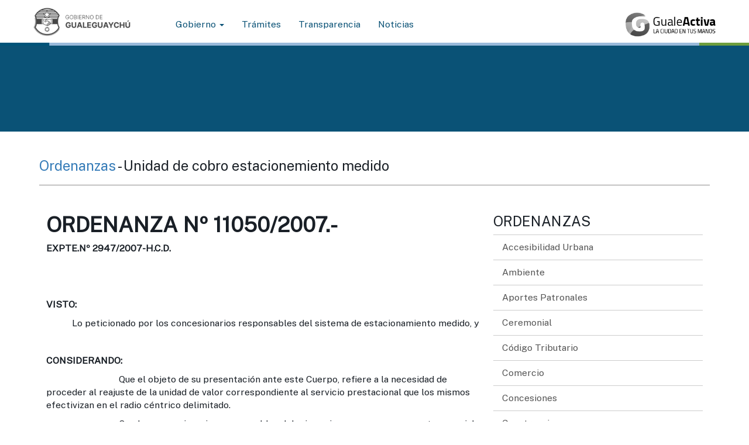

--- FILE ---
content_type: text/html; charset=UTF-8
request_url: https://gualeguaychu.gov.ar/ordenanzas/tr%C3%A1nsito/unidad-de-cobro-estacionemiento-medido
body_size: 94980
content:

<!DOCTYPE HTML>
<html>
<head>
<!--Meta para lectura de buscadores, redes sociales y boots -->   
<meta http-equiv="Content-Type" content="text/html; charset=utf-8" />

<meta name="theme-color" content="#007BB8">
<meta name="msapplication-navbutton-color" content="#007BB8">
<meta name="apple-mobile-web-app-status-bar-style" content="#007BB8">

<title>  - Municipalidad Gualeguaychú Entre Ríos Argentina </title>

<meta name="title" content=" - Municipalidad Gualeguaychú Entre Ríos Argentina"/>
<meta name="description" content=""/>
<meta name="keywords" content=",  "/>
<meta name="viewport" content="user-scalable=yes, width=1024, maximum-scale=5, minimum-scale=0.1"/>
<meta name="viewport" content="initial-scale=1,user-scalable=no,maximum-scale=1,width=device-width,height=device-height">
<meta name="google-site-verification" content="QqgbJ7YQ7VkKIk9WH0i-tfwfSga9pxhZaz_DrRIMwMU"/>
<meta name="Author" content="Municipalidad de Gualeguaychú"/>
<meta name="Subject" content="Municipalidad de Gualeguaychú"/>
<meta name="Language" content="Spanish"/> <meta http-equiv="Content-Language" content="es-ar">
<meta name="Revisit" content="1 day"/>
<meta name="Distribution" content="Global"/>
<meta name="Robots" content="All"/>
<meta name="geo.region" content="AR"/>
<meta name="geo.position" content="-33.008394;-58.516102"/>
<meta name="ICBM" content="-33.008394, -58.516102"/> 

<!-- RedesSociales -->
<meta property="fb:app_id" content="670603866410311" />
<meta property="og:title" content="" />
<meta property="og:description" content="" />  
<meta property="og:image" content="https://gualeguaychu.gov.ar/apps/dashboard/ftp/web/images/?cache=1765330479" />
<meta property="og:image:height" content="348" />
<meta property="og:image:width" content="528" />
<meta property="og:url" content="https://gualeguaychu.gov.ar/noticia/-" />
<meta property="og:type" content="article"/>

<!-- Twitter -->
<meta name="twitter:card" content="summary_large_image">
<meta name="twitter:title" content="">
<meta name="twitter:description" content="">
<meta name="twitter:image:src" content="https://gualeguaychu.gov.ar/apps/dashboard/ftp/web/images/">

<script src="https://gualeguaychu.gov.ar/apps/web/js/modernizr.js"></script>
<link href="https://fonts.googleapis.com/css2?family=Public+Sans&display=swap" rel="stylesheet">
<link rel="stylesheet" href="https://gualeguaychu.gov.ar/apps/web/css/bootstrap.css" />
<link rel="stylesheet" href="https://gualeguaychu.gov.ar/apps/web/css/animate.css" />
<link rel="stylesheet" type="text/css" href="https://gualeguaychu.gov.ar/apps/web/css/font-awesome-463/css/font-awesome.min.css" />
<link rel="stylesheet" href="https://gualeguaychu.gov.ar/apps/web/plugins/select2/select2.min.css" />

<!-- jssocials -->
<link rel="stylesheet" type="text/css" href="https://gualeguaychu.gov.ar/apps/web/plugins/jssocials/jssocials.css" />
<link rel="stylesheet" type="text/css" href="https://gualeguaychu.gov.ar/apps/web/plugins/jssocials/jssocials-theme-flat.css" />

<link rel="stylesheet" href="https://gualeguaychu.gov.ar/apps/web/css/style_ordenygestion.css?nochache=3" />


<script type="application/x-javascript">
 addEventListener("load", function() { 
      setTimeout(hideURLbar, 0); }, false); 
        function hideURLbar(){ window.scrollTo(0,1);
        }
</script>

<!-- HTML5 Shim and Respond.js IE8 support of HTML5 elements and media queries -->
<!-- WARNING: Respond.js doesn't work if you view the page via file:// -->
<!--[if lt IE 9]>
<script src="https://oss.maxcdn.com/html5shiv/3.7.2/html52shiv.min.js"></script>
<script src="https://oss.maxcdn.com/respond/1.4.2/respond.min.js"></script>
<![endif]-->
</head>
<body class="white" onload="">

<div id="fb-root"></div>
<script>
  window.fbAsyncInit = function() {
    FB.init({
      appId      : '670603866410311',
      xfbml      : true,
      version    : 'v2.4'
    });
  };

  (function(d, s, id){
     var js, fjs = d.getElementsByTagName(s)[0];
     if (d.getElementById(id)) {return;}
     js = d.createElement(s); js.id = id;
     js.src = "//connect.facebook.net/es_LA/sdk.js";
     fjs.parentNode.insertBefore(js, fjs);
   }(document, 'script', 'facebook-jssdk'));
</script>



<!-- Header -->
<header class="header_interno sticky" role="banner" style="height:auto;">

       <div class="col-md-12">
       
  
<!-- Fixed navbar -->
 
<nav class="navbar navbar-inverse navbar-static-top">
    <div class="container" style="margin-bottom:5px; margin-top: 10px;">
        <div class="navbar-header">
            <button type="button" class="navbar-toggle collapsed" data-toggle="collapse" data-target="#navbar" aria-expanded="false" aria-controls="navbar">
                <span class="sr-only">Toggle navigation</span>
                <span class="icon-bar"></span>
                <span class="icon-bar"></span>
                <span class="icon-bar"></span>
            </button>
            <a class="navbar-brand" href="/">
                <img src="https://gualeguaychu.gov.ar/apps/web/images/header/logomuni2025.png?0" id="logoChico" class="img-responsive" style="max-height: 52px;">
            </a>
        </div>

        <div id="navbar" class="navbar-collapse collapse" style="margin-left:200px;">
            <ul class="nav navbar-nav">
                <li class="dropdown">
                    <a href="https://gualeguaychu.gov.ar/gobierno/" class="dropdown-toggle" data-toggle="dropdown" role="button" aria-haspopup="true" aria-expanded="false">Gobierno <span class="caret"></span></a>
                    <ul class="dropdown-menu">
                        <li><a href="https://gualeguaychu.gov.ar/gobierno" title="Ejecutivo municipal">Ejecutivo Municipal</a></li>
                        <li><a href="https://gualeguaychu.gov.ar/hcd" title="Honorable Concejo Deliberante">Honorable Concejo Deliberante</a></li>
                        <li><a href="https://gualeguaychu.gov.ar/organigrama.pdf" title="Organigrama">Organigrama</a></li>
                    </ul>
                </li>
                <li> <a href="https://gualeguaychu.gov.ar/tramites/" title="Servicio al vecino">Trámites</a></li>
                <li> <a href="https://gualeguaychu.gov.ar/transparencia/" title="">Transparencia</a></li>
                <li> <a href="https://gualeguaychu.gov.ar//" title="">Noticias</a></li>


              </ul>

              <div class="navbar-right" style="margin-bottom:5px; margin-top: 10px;" >
                <a href="https://activa.gualeguaychu.gov.ar/" title="Servicio al vecino">
                  <img src="https://activa.gualeguaychu.gov.ar/apps/activa/img/logo_footer.png" id="logoChico" class="img-responsive" style="max-height: 42px;">
                </a>
              </div>
        </div>
    </div>
</nav>

   
    <!-- //Main Nav -->
  
  
  
  
       
    </div> 
    
         
        
</header>
<!-- //Header -->


<div class="globe-grids ejesdegobierno headerC3">
        <div class="container">
            <div class="col-mg-12">
                 <div class="row">
    	<div id="margenTopejes"></div>
        </div>   
            </div> 
        </div>    
    </div>

<main class="container" role="main">
<div class="row">

    <div class="col-md-12 contenidoNota white">
         <h3><a href='/ordenanzas'> Ordenanzas </a> - Unidad de cobro estacionemiento medido </h3> 
    <hr/>
    </div>  

<div class="col-md-12"> 
                 
<div class="col-md-8" style="margin-top:40px;"> 
<article class="single hentry white">

 
             
         <div class="entry-content"><h1><strong>ORDENANZA N&ordm; 11050/2007.-</strong></h1>

<p><strong>EXPTE.N&ordm; 2947/2007-H.C.D.</strong></p>

<p>&nbsp;</p>

<p>&nbsp;</p>

<p><strong>VISTO:</strong></p>

<p>&nbsp;&nbsp;&nbsp;&nbsp;&nbsp;&nbsp;&nbsp;&nbsp;&nbsp;&nbsp; Lo peticionado por los concesionarios responsables del sistema de estacionamiento medido, y</p>

<p>&nbsp;</p>

<p><strong>CONSIDERANDO:</strong></p>

<p>&nbsp;&nbsp;&nbsp;&nbsp;&nbsp;&nbsp;&nbsp;&nbsp;&nbsp;&nbsp;&nbsp;&nbsp;&nbsp;&nbsp;&nbsp;&nbsp;&nbsp;&nbsp;&nbsp;&nbsp;&nbsp;&nbsp;&nbsp;&nbsp;&nbsp;&nbsp;&nbsp;&nbsp;&nbsp;&nbsp; Que el objeto de su presentaci&oacute;n ante este Cuerpo, refiere a la necesidad de proceder al reajuste de la unidad de valor correspondiente al servicio prestacional que los mismos efectivizan en el radio c&eacute;ntrico delimitado.</p>

<p>&nbsp;&nbsp;&nbsp;&nbsp;&nbsp;&nbsp;&nbsp;&nbsp;&nbsp;&nbsp;&nbsp;&nbsp;&nbsp;&nbsp;&nbsp;&nbsp;&nbsp;&nbsp;&nbsp;&nbsp;&nbsp;&nbsp;&nbsp;&nbsp;&nbsp;&nbsp;&nbsp;&nbsp;&nbsp;&nbsp; Que los concesionarios responsables del mismo, invocan en su argumento esencial, el incremento del costo de vida suscitado &uacute;ltimamente, lo cual impacta sobremanera en su precaria econom&iacute;a familiar.</p>

<p>&nbsp;&nbsp;&nbsp;&nbsp;&nbsp;&nbsp;&nbsp;&nbsp;&nbsp;&nbsp;&nbsp;&nbsp;&nbsp;&nbsp;&nbsp;&nbsp;&nbsp;&nbsp;&nbsp;&nbsp;&nbsp;&nbsp;&nbsp;&nbsp;&nbsp;&nbsp;&nbsp;&nbsp;&nbsp;&nbsp; Que las concesiones dispuestas para la instrumentaci&oacute;n y vigilancia del sistema de estacionamiento medido, han sido otorgadas oportunamente a personas careciadas y/o discapacitadas, que no disponen de otra fuente de ingreso con la cual sustentar el entorno familiar cercano.</p>

<p>&nbsp;&nbsp;&nbsp;&nbsp;&nbsp;&nbsp;&nbsp;&nbsp;&nbsp;&nbsp;&nbsp;&nbsp;&nbsp;&nbsp;&nbsp;&nbsp;&nbsp;&nbsp;&nbsp;&nbsp;&nbsp;&nbsp;&nbsp;&nbsp;&nbsp;&nbsp;&nbsp;&nbsp;&nbsp;&nbsp; Que el sistema de estacionamiento medido, se encuentra debidamente regulado a trav&eacute;s de las disposiciones reglamentarias que surgen de la Ordenanza N&ordm; 8959/89 y su Decreto Reglamentario N&ordm; 438/90, Ordenanzas N&ordm;s.&nbsp; 9259/90 y 10890/06.</p>

<p>&nbsp;&nbsp;&nbsp;&nbsp;&nbsp;&nbsp;&nbsp;&nbsp;&nbsp;&nbsp;&nbsp;&nbsp;&nbsp;&nbsp;&nbsp;&nbsp;&nbsp;&nbsp;&nbsp;&nbsp;&nbsp;&nbsp;&nbsp;&nbsp;&nbsp;&nbsp;&nbsp;&nbsp;&nbsp;&nbsp; Que en funci&oacute;n de lo expuesto con anterioridad, este &aacute;mbito legislativo comunal juzga procedente manifestarse al respecto y extender la pertinente autorizaci&oacute;n, que propicie un incremento razonable en el costo de la unidad de cobro correspondiente al servicio de estacionamiento medido en raz&oacute;n de los &uacute;ltimos registros y la significativa variaci&oacute;n en el &iacute;ndice de costo de vida.</p>

<p>&nbsp;</p>

<p>&nbsp;</p>

<p><strong>POR ELLO:</strong></p>

<p>&nbsp;</p>

<p>&nbsp;</p>

<h2>ORDENANZA N&ordm; 11050/2007.-</h2>

<p>&nbsp;</p>

<p>&nbsp;</p>

<p>&nbsp;</p>

<p>EL HONORABLE CONCEJO DELIBERANTE DE LA MUNICIPALIDAD DE SAN JOSE DE GUALEGUAYCHU SANCIONA LA SIGUIENTE</p>

<p>&nbsp;</p>

<h3>ORDENANZA</h3>

<p>&nbsp;</p>

<p><strong>ART.1&ordm;.-</strong><strong> FIJASE</strong> el costo a tributarse por la unidad de cobro para hacer uso del sistema de estacionamiento medido en las calles que delimitan el sector c&eacute;ntrico de nuestra ciudad, conforme los valores indicativos se&ntilde;alados en la siguiente escala:</p>

<p>1 (una) hora o fracci&oacute;n: $ 1,00 (Peso Uno).</p>

<p>Superando este lapso de tiempo, deber&aacute; abonarse: $ 2,00 (Pesos Dos).</p>

<p><strong>ART.2&ordm;.-</strong><strong> AUTORIZASE</strong> a los concesionarios responsables del servicio, efectivicen el respectivo cobro del canon establecido, en el momento que el interesado ocupa y hace uso del espacio p&uacute;blico debidamente habilitado para estacionamiento veh&iacute;cular.</p>

<p><strong>ART.3&ordm;.-</strong><strong> REMITIR</strong> copia de la presente a las &aacute;reas municipales competentes.</p>

<p>ART.4&ordm;.- COMUN&Iacute;QUESE, ETC...</p>

<p>&nbsp;</p>

<p>&nbsp;</p>

<p>&nbsp;</p>

<p><strong>Sala de Sesiones.</strong></p>

<p><strong>San Jos&eacute; de Gualeguaych&uacute;, 1&ordm; de octubre de 2007.</strong></p>

<p><strong>H&eacute;ctor de la Fuente, Presidente &ndash; Gerardo S&aacute;nchez, Secretario.</strong></p>

<p><strong>Es copia fiel que, Certifico.</strong></p>

<p>&nbsp;</p>
</div>  <ul><h3>Material Necesario!</h3><li><a href="https://gualeguaychu.gov.ar/apps/dashboard/ftp/web/files/o1105007.doc" target="_blank"><i class="fa fa-download" aria-hidden="true"></i> Descargar Archivo </a></li></ul>              

</article>                
</div>                

                
                
                <!--- Content -->           
                    <div class="col-md-4" style="margin-top:40px;">
                        <article class="single hentry white">


                    
                                                        <h3>ORDENANZAS</h3>

                    
                    
                            <div class="panel list-group"><a class="list-group-item" data-toggle="collapse" data-target="#s15" role="button">Accesibilidad Urbana</a><div id="s15" class="sublinks collapse"><a class="list-group-item small" href="/ordenanzas/accesibilidad-urbana/hotel-aguay"><span class="fa fa-chevron-right"></span> Hotel Aguay</a><a class="list-group-item small" href="/ordenanzas/accesibilidad-urbana/peatonalización-de-calle-san-lorenzo"><span class="fa fa-chevron-right"></span> Peatonalización de calle San Lorenzo</a><a class="list-group-item small" href="/ordenanzas/accesibilidad-urbana/declaración-de-interes-apertura-de-calle-montana-hacia-el-oeste-"><span class="fa fa-chevron-right"></span> Declaración de interes apertura de calle Montana hacia el oeste </a><a class="list-group-item small" href="/ordenanzas/accesibilidad-urbana/zona-de-estacionamiento-carga_descarga-y-ascenso-_descenso-"><span class="fa fa-chevron-right"></span> Zona de estacionamiento carga/descarga y Ascenso /descenso </a><a class="list-group-item small" href="/ordenanzas/accesibilidad-urbana/transporte-público-de-pasajeros"><span class="fa fa-chevron-right"></span> Transporte público de pasajeros</a><a class="list-group-item small" href="/ordenanzas/accesibilidad-urbana/modificación-del-art.3º-de-la-ordenanza-nº-10499_2001"><span class="fa fa-chevron-right"></span> Modificación del Art.3º de la Ordenanza Nº 10499/2001</a><a class="list-group-item small" href="/ordenanzas/accesibilidad-urbana/vecinos-de-calle-jose-ingenieros-s_-mejoras-en-barrio"><span class="fa fa-chevron-right"></span> VECINOS DE CALLE JOSE INGENIEROS S/ MEJORAS EN BARRIO</a><a class="list-group-item small" href="/ordenanzas/accesibilidad-urbana/imposicion-nombre-de-calle-“nuestros-héroes-de-malvinas”-"><span class="fa fa-chevron-right"></span> Imposicion nombre de calle “Nuestros Héroes de Malvinas” </a><a class="list-group-item small" href="/ordenanzas/accesibilidad-urbana/creación-del-plan-de-financiamiento-solidario-(pfs)"><span class="fa fa-chevron-right"></span> Creación del Plan de Financiamiento Solidario (PFS)</a></div><a class="list-group-item" data-toggle="collapse" data-target="#s16" role="button">Ambiente</a><div id="s16" class="sublinks collapse"><a class="list-group-item small" href="/ordenanzas/ambiente/codigo-de-prevencion-de-la-contaminacion-ambiental"><span class="fa fa-chevron-right"></span> CODIGO DE PREVENCION DE LA CONTAMINACION AMBIENTAL</a><a class="list-group-item small" href="/ordenanzas/ambiente/creación-de-la-comisión-asesora-sobre-prevención-de-la-contaminación-ambiental"><span class="fa fa-chevron-right"></span> Creación de la Comisión Asesora sobre Prevención de la Contaminación Ambiental</a><a class="list-group-item small" href="/ordenanzas/ambiente/programa-de-mejoramiento-ambiental-de-la-secretaría-de-desarrollo-social"><span class="fa fa-chevron-right"></span> Programa de Mejoramiento Ambiental de la Secretaría de Desarrollo Social</a><a class="list-group-item small" href="/ordenanzas/ambiente/ordenanza-en-defensa-del-arbolado-público"><span class="fa fa-chevron-right"></span> Ordenanza en Defensa del arbolado público</a><a class="list-group-item small" href="/ordenanzas/ambiente/prohibicion-de-umar-en-espacios-publicos"><span class="fa fa-chevron-right"></span> Prohibicion de umar en espacios publicos</a><a class="list-group-item small" href="/ordenanzas/ambiente/adhesion-a-decreto-provincial-nº-4519-desmonte-de-bosques-nativos"><span class="fa fa-chevron-right"></span> Adhesion a Decreto Provincial Nº 4519 Desmonte de Bosques nativos</a><a class="list-group-item small" href="/ordenanzas/ambiente/programa-de-educación-ambiental"><span class="fa fa-chevron-right"></span> Programa de Educación Ambiental</a><a class="list-group-item small" href="/ordenanzas/ambiente/decisión-de-impulsar-políticas-públicas-que-reflejen-una-constante-profundización-de-la-conciencia-ambiental-ciudadana,-que-se-reflejen-en-la-protección-de-los-recursos-naturales,-entre-ellos-los-cursos-de-agua-superficiales-y-subterráneos."><span class="fa fa-chevron-right"></span> decisión de impulsar políticas públicas que reflejen una constante profundización de la conciencia ambiental ciudadana, que se reflejen en la protección de los recursos naturales, entre ellos los cursos de agua superficiales y subterráneos.</a><a class="list-group-item small" href="/ordenanzas/ambiente/modificación-a-la-ordenanza-nº-10.539_2001"><span class="fa fa-chevron-right"></span> Modificación a la Ordenanza Nº 10.539/2001</a><a class="list-group-item small" href="/ordenanzas/ambiente/ordenanza-nº-12.502_2021"><span class="fa fa-chevron-right"></span> ORDENANZA Nº 12.502/2021</a></div><a class="list-group-item" data-toggle="collapse" data-target="#s17" role="button">Aportes Patronales</a><div id="s17" class="sublinks collapse"><a class="list-group-item small" href="/ordenanzas/aportes-patronales/ordenanza-nº-10673_2004"><span class="fa fa-chevron-right"></span> ORDENANZA Nº 10673/2004</a><a class="list-group-item small" href="/ordenanzas/aportes-patronales/regimen-jubilatorio-municipal"><span class="fa fa-chevron-right"></span> regimen jubilatorio Municipal</a></div><a class="list-group-item" data-toggle="collapse" data-target="#s19" role="button">Ceremonial</a><div id="s19" class="sublinks collapse"><a class="list-group-item small" href="/ordenanzas/ceremonial/instituir-el-título-de-“ciudadano-ilustre-de-la-ciudad-de-san-josÉ-de-gualeguaychu”"><span class="fa fa-chevron-right"></span> Instituir el título de “CIUDADANO ILUSTRE DE LA CIUDAD DE SAN JOSÉ DE GUALEGUAYCHU”</a><a class="list-group-item small" href="/ordenanzas/ceremonial/declaratoria-de-patrimonio-cultural-de-la-ciudad,-al-himno-a-la-tradición"><span class="fa fa-chevron-right"></span> Declaratoria de Patrimonio Cultural de la ciudad, al Himno a la Tradición</a><a class="list-group-item small" href="/ordenanzas/ceremonial/institucionalizacion-de-la-bandera-de-san-jose-de-gualeguaychu"><span class="fa fa-chevron-right"></span> Institucionalizacion de la bandera de San Jose de Gualeguaychu</a><a class="list-group-item small" href="/ordenanzas/ceremonial/40-años-ininterrumpidos-de-democracia"><span class="fa fa-chevron-right"></span> 40 años ininterrumpidos de Democracia</a><a class="list-group-item small" href="/ordenanzas/ceremonial/informaciÓn-pÚblica"><span class="fa fa-chevron-right"></span> INFORMACIÓN PÚBLICA</a><a class="list-group-item small" href="/ordenanzas/ceremonial/"osvaldo-delmonte"---nombre-designado-al-museo-de-la-memoria-popular-de-la-ciudad-de-san-josé-de-gualeguaychú"><span class="fa fa-chevron-right"></span> "OSVALDO DELMONTE" - Nombre designado al Museo de la Memoria Popular de la ciudad de San José de Gualeguaychú</a><a class="list-group-item small" href="/ordenanzas/ceremonial/"día-del-chaná-y-la-preservación-de-la-cultura-chaná""><span class="fa fa-chevron-right"></span> "Día del Chaná y la preservación de la cultura chaná"</a></div><a class="list-group-item" data-toggle="collapse" data-target="#s46" role="button">Código Tributario</a><div id="s46" class="sublinks collapse"><a class="list-group-item small" href="/ordenanzas/código-tributario/régimen-de-regularización,-condonación-y-facilidades-de-deuda"><span class="fa fa-chevron-right"></span> Régimen de regularización, condonación y facilidades de deuda</a><a class="list-group-item small" href="/ordenanzas/código-tributario/modificación-a-ordenanza-de-regularización-tributaria-nro.10183_96.-"><span class="fa fa-chevron-right"></span> Modificación a Ordenanza de Regularización Tributaria Nro.10183/96. </a><a class="list-group-item small" href="/ordenanzas/código-tributario/codigo-tributario"><span class="fa fa-chevron-right"></span> Codigo tributario</a><a class="list-group-item small" href="/ordenanzas/código-tributario/ordenanza-impositiva"><span class="fa fa-chevron-right"></span> Ordenanza Impositiva</a><a class="list-group-item small" href="/ordenanzas/código-tributario/modificacion-del-código-tributario-municipal"><span class="fa fa-chevron-right"></span> Modificacion del Código Tributario Municipal</a><a class="list-group-item small" href="/ordenanzas/código-tributario/reglamentacion-tributaria-de-crematorio"><span class="fa fa-chevron-right"></span> Reglamentacion tributaria de Crematorio</a><a class="list-group-item small" href="/ordenanzas/código-tributario/código-tributario-municipal-título-x"><span class="fa fa-chevron-right"></span> Código Tributario Municipal Título X</a><a class="list-group-item small" href="/ordenanzas/código-tributario/modificación-del-código-tributario-municipal"><span class="fa fa-chevron-right"></span> Modificación del Código Tributario Municipal</a><a class="list-group-item small" href="/ordenanzas/código-tributario/eximisión-de-tasa-a-corredores-públicos-inmobiliarios-matriculados."><span class="fa fa-chevron-right"></span> Eximisión de tasa a Corredores Públicos Inmobiliarios Matriculados.</a><a class="list-group-item small" href="/ordenanzas/código-tributario/fijación-de-alícuota-de-consumo-de-energía-electrica"><span class="fa fa-chevron-right"></span> Fijación de alícuota de consumo de energía electrica</a><a class="list-group-item small" href="/ordenanzas/código-tributario/modificación-a-ordenanza-general-impositiva-municipal"><span class="fa fa-chevron-right"></span> Modificación a Ordenanza General Impositiva Municipal</a><a class="list-group-item small" href="/ordenanzas/código-tributario/modificación-al-código-tributario"><span class="fa fa-chevron-right"></span> Modificación al Código Tributario</a><a class="list-group-item small" href="/ordenanzas/código-tributario/modificación-a-tasa-por-inspección-sanitaria,-higiene,-profilaxis-y-seguridad"><span class="fa fa-chevron-right"></span> Modificación a Tasa por Inspección Sanitaria, Higiene, Profilaxis y Seguridad</a><a class="list-group-item small" href="/ordenanzas/código-tributario/contribución-por-mejoras"><span class="fa fa-chevron-right"></span> Contribución por mejoras</a><a class="list-group-item small" href="/ordenanzas/código-tributario/cargo-de-deuda"><span class="fa fa-chevron-right"></span> Cargo de deuda</a><a class="list-group-item small" href="/ordenanzas/código-tributario/creacion-del-fondo-de-desarrollo-habitacional"><span class="fa fa-chevron-right"></span> Creacion del fondo de Desarrollo Habitacional</a><a class="list-group-item small" href="/ordenanzas/código-tributario/tasa-por-disposicion-final-de-residuos-sÓlidos"><span class="fa fa-chevron-right"></span> TASA POR DISPOSICION FINAL DE RESIDUOS SÓLIDOS</a><a class="list-group-item small" href="/ordenanzas/código-tributario/modificación-al-código-tributario"><span class="fa fa-chevron-right"></span> Modificación al Código Tributario</a><a class="list-group-item small" href="/ordenanzas/código-tributario/entrega-de-volantes-e-via-pública"><span class="fa fa-chevron-right"></span> Entrega de volantes e via pública</a><a class="list-group-item small" href="/ordenanzas/código-tributario/escala-de-alicuotas-mensuales"><span class="fa fa-chevron-right"></span> Escala de Alicuotas mensuales</a><a class="list-group-item small" href="/ordenanzas/código-tributario/ordenanza-general-impositiva"><span class="fa fa-chevron-right"></span> Ordenanza general impositiva</a><a class="list-group-item small" href="/ordenanzas/código-tributario/lncorporación-del--fondo-de-desarrollo-habitacional"><span class="fa fa-chevron-right"></span> lncorporación del  Fondo de Desarrollo Habitacional</a><a class="list-group-item small" href="/ordenanzas/código-tributario/tributo-por-la-aprobación-de-planos-y-servicios-de-inspección-de-obras"><span class="fa fa-chevron-right"></span> Tributo por la aprobación de planos y servicios de inspección de obras</a><a class="list-group-item small" href="/ordenanzas/código-tributario/modificación-al-código-tributario"><span class="fa fa-chevron-right"></span> Modificación al Código Tributario</a><a class="list-group-item small" href="/ordenanzas/código-tributario/reforma-de-ordenanza--tasa-de-recoleccion-grandes-generadores"><span class="fa fa-chevron-right"></span> Reforma de Ordenanza  Tasa de recoleccion grandes generadores</a><a class="list-group-item small" href="/ordenanzas/código-tributario/reforma-impositiva,-derechos-del-cementerio"><span class="fa fa-chevron-right"></span> Reforma impositiva, derechos del cementerio</a><a class="list-group-item small" href="/ordenanzas/código-tributario/modificación-del-código-tributario-municipal,-para-personas-con-discapacidad"><span class="fa fa-chevron-right"></span> Modificación del Código Tributario Municipal, para personas con discapacidad</a><a class="list-group-item small" href="/ordenanzas/código-tributario/eximicion-de-impuestos-complejo-portuario-"><span class="fa fa-chevron-right"></span> Eximicion de Impuestos Complejo Portuario </a><a class="list-group-item small" href="/ordenanzas/código-tributario/excepción--derechos-de-edificacion"><span class="fa fa-chevron-right"></span> Excepción  derechos de edificacion</a><a class="list-group-item small" href="/ordenanzas/código-tributario/modificación-a-ordenanza-general-impositiva-nº10.446_2000"><span class="fa fa-chevron-right"></span> Modificación a Ordenanza General Impositiva Nº10.446/2000</a><a class="list-group-item small" href="/ordenanzas/código-tributario/creación-de-tasa-de-inscripción-al-registro-municipal-de-operadores,-generadores-y-transportistas-de-residuos-peligrosos"><span class="fa fa-chevron-right"></span> Creación de Tasa de Inscripción al Registro Municipal de Operadores, Generadores y Transportistas de Residuos Peligrosos</a><a class="list-group-item small" href="/ordenanzas/código-tributario/modificacion-de-codigo-tributario"><span class="fa fa-chevron-right"></span> Modificacion de Codigo tributario</a><a class="list-group-item small" href="/ordenanzas/código-tributario/sobretasa-impuesto-inmobiliario"><span class="fa fa-chevron-right"></span> Sobretasa Impuesto inmobiliario</a><a class="list-group-item small" href="/ordenanzas/código-tributario/ordenanza-impositiva-cementerio"><span class="fa fa-chevron-right"></span> Ordenanza impositiva Cementerio</a><a class="list-group-item small" href="/ordenanzas/código-tributario/modificación-del-código-tributario-"><span class="fa fa-chevron-right"></span> Modificación del Código tributario </a><a class="list-group-item small" href="/ordenanzas/código-tributario/decreto-ad-referendum-1843_20"><span class="fa fa-chevron-right"></span> Decreto Ad referendum 1843/20</a></div><a class="list-group-item" data-toggle="collapse" data-target="#s20" role="button">Comercio</a><div id="s20" class="sublinks collapse"><a class="list-group-item small" href="/ordenanzas/comercio/factibilidad-de-uso-de--zona-"><span class="fa fa-chevron-right"></span> Factibilidad de uso de  zona </a><a class="list-group-item small" href="/ordenanzas/comercio/adhesión-a-la-ley-provincial-nro.-8973_95"><span class="fa fa-chevron-right"></span> Adhesión a la Ley Provincial Nro. 8973/95</a><a class="list-group-item small" href="/ordenanzas/comercio/colocacion-de-cestos-de-residuos-en-comercios"><span class="fa fa-chevron-right"></span> Colocacion de cestos de residuos en comercios</a><a class="list-group-item small" href="/ordenanzas/comercio/regulacion-de-estaciones-de-servicios-con-g.n.c."><span class="fa fa-chevron-right"></span> Regulacion de Estaciones de Servicios con G.N.C.</a><a class="list-group-item small" href="/ordenanzas/comercio/ampliacion-de-zona-industrial"><span class="fa fa-chevron-right"></span> Ampliacion de zona industrial</a><a class="list-group-item small" href="/ordenanzas/comercio/autorizar-instalacion-provisoria-de-empresa-textil-de-ex-trabajadores-de-“fulltex-s.a."><span class="fa fa-chevron-right"></span> Autorizar instalacion provisoria de Empresa Textil de Ex-Trabajadores de “FULLTEX S.A.</a><a class="list-group-item small" href="/ordenanzas/comercio/normas-generales-para-locales-de-esparcimiento-"><span class="fa fa-chevron-right"></span> Normas generales para locales de esparcimiento </a><a class="list-group-item small" href="/ordenanzas/comercio/autorizar-las-actividades-de-academia-de-conductores-denominada-“auto-escuela-galó”."><span class="fa fa-chevron-right"></span> Autorizar las actividades de Academia de Conductores denominada “Auto Escuela Galó”.</a><a class="list-group-item small" href="/ordenanzas/comercio/suspencion-de-habilitacion-de-locales-esparcimiento-nocturnos"><span class="fa fa-chevron-right"></span> Suspencion de habilitacion de locales esparcimiento nocturnos</a><a class="list-group-item small" href="/ordenanzas/comercio/clasificación-de-servicio-al-esparcimiento-nocturno"><span class="fa fa-chevron-right"></span> Clasificación de servicio al esparcimiento nocturno</a><a class="list-group-item small" href="/ordenanzas/comercio/normas-para-habilitación-de-locales-de-esparcimiento-nocturno-que-incluyen-música-y_o-espectáculos"><span class="fa fa-chevron-right"></span> Normas para habilitación de locales de esparcimiento nocturno que incluyen música y/o espectáculos</a><a class="list-group-item small" href="/ordenanzas/comercio/normas-generales-para-locales-de-esparcimiento-"><span class="fa fa-chevron-right"></span> Normas generales para locales de esparcimiento </a><a class="list-group-item small" href="/ordenanzas/comercio/habilitacion-en-circuito-turistico"><span class="fa fa-chevron-right"></span> Habilitacion en Circuito Turistico</a><a class="list-group-item small" href="/ordenanzas/comercio/habilitaciones-para-explotación-comercial-de-balnearios,-campings,-piletas-de-natación,-etc,"><span class="fa fa-chevron-right"></span> Habilitaciones para explotación comercial de Balnearios, Campings, Piletas de Natación, etc,</a><a class="list-group-item small" href="/ordenanzas/comercio/prohibicion-de-habilitacion-de-negocios-de-esparcimiento-en-camino-de-la-costa"><span class="fa fa-chevron-right"></span> Prohibicion de habilitacion de negocios de esparcimiento en Camino de la Costa</a><a class="list-group-item small" href="/ordenanzas/comercio/zonificacion-de-locales-de-esparcimiento-nocturno"><span class="fa fa-chevron-right"></span> Zonificacion de locales de esparcimiento nocturno</a><a class="list-group-item small" href="/ordenanzas/comercio/adhesión-a-ley-provincial-de-grandes--superficies-comerciales"><span class="fa fa-chevron-right"></span> Adhesión a ley provincial de grandes  superficies comerciales</a><a class="list-group-item small" href="/ordenanzas/comercio/suspensión-temporal--de-habilitaciones-de-grandes-superficies"><span class="fa fa-chevron-right"></span> Suspensión temporal  de habilitaciones de grandes superficies</a><a class="list-group-item small" href="/ordenanzas/comercio/aprobación-de-una-subdivisión-de-la-parcela-sobre-la-avda.-juan-f.-morrogh-bernard-e_-pronunciamiento--y-maría-luisa-guerra"><span class="fa fa-chevron-right"></span> Aprobación de una subdivisión de la parcela sobre la Avda. Juan F. Morrogh Bernard e/ Pronunciamiento  y María Luisa Guerra</a><a class="list-group-item small" href="/ordenanzas/comercio/suspensión-de-habilitaciones-de-comercio-de-la-actividad-supermercadista,-cadenas-de-venta,-autoservicios-y-similares"><span class="fa fa-chevron-right"></span> Suspensión de habilitaciones de comercio de la actividad supermercadista, cadenas de venta, autoservicios y similares</a><a class="list-group-item small" href="/ordenanzas/comercio/suspensiôn-de-habilitación-de-locales-comerciales"><span class="fa fa-chevron-right"></span> Suspensiôn de habilitación de locales comerciales</a><a class="list-group-item small" href="/ordenanzas/comercio/suspender-habilitacion-de-agencias-de-remis-hasta-año-2003"><span class="fa fa-chevron-right"></span> Suspender habilitacion de agencias de remis hasta año 2003</a><a class="list-group-item small" href="/ordenanzas/comercio/emprendimientos-de-producción-alimenticia"><span class="fa fa-chevron-right"></span> Emprendimientos de producción alimenticia</a><a class="list-group-item small" href="/ordenanzas/comercio/reglamentacion-para-cyber-cafe"><span class="fa fa-chevron-right"></span> Reglamentacion para Cyber-cafe</a><a class="list-group-item small" href="/ordenanzas/comercio/prohibición-exhibición-de-mercaderia-que-no-contemple-la--ordenanza-nº-10149_95"><span class="fa fa-chevron-right"></span> Prohibición exhibición de mercaderia que no contemple la  Ordenanza Nº 10149/95</a><a class="list-group-item small" href="/ordenanzas/comercio/habilitacion-casas-de-tatuajes"><span class="fa fa-chevron-right"></span> Habilitacion casas de tatuajes</a><a class="list-group-item small" href="/ordenanzas/comercio/otorgar-factibillidad-de-zona-por-18-meses-a-deloren-s.-a."><span class="fa fa-chevron-right"></span> Otorgar factibillidad de zona por 18 meses a Deloren S. A.</a><a class="list-group-item small" href="/ordenanzas/comercio/planilla-para-evaluar-patron-o-grado-de-molestia-de-comercios-e-industrias"><span class="fa fa-chevron-right"></span> Planilla para evaluar patron o grado de molestia de comercios e industrias</a><a class="list-group-item small" href="/ordenanzas/comercio/venta-de-animales-vivos-"><span class="fa fa-chevron-right"></span> Venta de animales vivos </a><a class="list-group-item small" href="/ordenanzas/comercio/instalación-de-establecimientos-cunícolas-"><span class="fa fa-chevron-right"></span> instalación de establecimientos cunícolas </a><a class="list-group-item small" href="/ordenanzas/comercio/reglamentación-del-servicio-privado-de-cadetería-"><span class="fa fa-chevron-right"></span> Reglamentación del Servicio Privado de Cadetería </a><a class="list-group-item small" href="/ordenanzas/comercio/prohibición-deinstalación-de-locales-de-actividad--tipo-“a”,-en-la-calle-alem"><span class="fa fa-chevron-right"></span> Prohibición deinstalación de locales de actividad  tipo “A”, en la calle Alem</a><a class="list-group-item small" href="/ordenanzas/comercio/modificación-a-ordenanza-nº-10404_00"><span class="fa fa-chevron-right"></span> Modificación a Ordenanza Nº 10404/00</a><a class="list-group-item small" href="/ordenanzas/comercio/habilitación-de-geriátricos-y_o-residencias-de-adultos-mayores-"><span class="fa fa-chevron-right"></span> Habilitación de Geriátricos y/o Residencias de Adultos Mayores </a><a class="list-group-item small" href="/ordenanzas/comercio/exhibición-en-cada-local-comercial-de-la-oblea"><span class="fa fa-chevron-right"></span> Exhibición en cada local comercial de la oblea</a><a class="list-group-item small" href="/ordenanzas/comercio/desinfección,-desratización-y-desmalezamiento--de-determinados-comercios"><span class="fa fa-chevron-right"></span> Desinfección, desratización y desmalezamiento  de determinados comercios</a><a class="list-group-item small" href="/ordenanzas/comercio/prohibición-de-expendio-de-bebidas-energizantes-a-menores"><span class="fa fa-chevron-right"></span> Prohibición de expendio de bebidas energizantes a menores</a><a class="list-group-item small" href="/ordenanzas/comercio/excepción-de-ordenanza-nº-10720_2004-"><span class="fa fa-chevron-right"></span> Excepción de ordenanza Nº 10720/2004 </a><a class="list-group-item small" href="/ordenanzas/comercio/rehabilitación-de-granja-sr.-caballero"><span class="fa fa-chevron-right"></span> Rehabilitación de granja Sr. Caballero</a><a class="list-group-item small" href="/ordenanzas/comercio/clasificación-de-negocios-gastronomicos-y-de-esparcimiento"><span class="fa fa-chevron-right"></span> Clasificación de negocios gastronomicos y de esparcimiento</a><a class="list-group-item small" href="/ordenanzas/comercio/opticas-"><span class="fa fa-chevron-right"></span> Opticas </a><a class="list-group-item small" href="/ordenanzas/comercio/suspender-por-180-dias-habilitación-de-grandes-superficies-comerciales"><span class="fa fa-chevron-right"></span> Suspender por 180 dias habilitación de grandes superficies comerciales</a><a class="list-group-item small" href="/ordenanzas/comercio/creación-del-Área-de-habilitaciones"><span class="fa fa-chevron-right"></span> Creación del Área de Habilitaciones</a><a class="list-group-item small" href="/ordenanzas/comercio/servicios-de-cadeteria"><span class="fa fa-chevron-right"></span> Servicios de cadeteria</a><a class="list-group-item small" href="/ordenanzas/comercio/servicios-de-remises"><span class="fa fa-chevron-right"></span> Servicios de remises</a><a class="list-group-item small" href="/ordenanzas/comercio/suspender-habilitaciones-de-antenas-de-telefonía-"><span class="fa fa-chevron-right"></span> Suspender habilitaciones de antenas de telefonía </a><a class="list-group-item small" href="/ordenanzas/comercio/uso-de-espacio-público"><span class="fa fa-chevron-right"></span> Uso de espacio público</a><a class="list-group-item small" href="/ordenanzas/comercio/explotación-comercial-de-balnearios,-campings,-etc--de-uso-público-y-privadas--"><span class="fa fa-chevron-right"></span> Explotación comercial de Balnearios, Campings, etc  de uso público y privadas  </a><a class="list-group-item small" href="/ordenanzas/comercio/transferencia-de-habilitación-de-remis"><span class="fa fa-chevron-right"></span> Transferencia de habilitación de remis</a><a class="list-group-item small" href="/ordenanzas/comercio/requisitos-para-pelotero"><span class="fa fa-chevron-right"></span> Requisitos para pelotero</a><a class="list-group-item small" href="/ordenanzas/comercio/reglamentación-para-geriatricos"><span class="fa fa-chevron-right"></span> Reglamentación para geriatricos</a><a class="list-group-item small" href="/ordenanzas/comercio/bases-legales-para-la-defensa-del-consumidor-y-del-usuario"><span class="fa fa-chevron-right"></span> Bases legales para la defensa del consumidor y del usuario</a><a class="list-group-item small" href="/ordenanzas/comercio/colocacion-de-cestos-de-residuos-en-locales"><span class="fa fa-chevron-right"></span> Colocacion de cestos de residuos en locales</a><a class="list-group-item small" href="/ordenanzas/comercio/regulación-de-carritos-pancheros"><span class="fa fa-chevron-right"></span> Regulación de Carritos Pancheros</a><a class="list-group-item small" href="/ordenanzas/comercio/reglamentación-instalación-garajes-y-playas-de-estacionamientos"><span class="fa fa-chevron-right"></span> Reglamentación instalación Garajes y Playas de Estacionamientos</a><a class="list-group-item small" href="/ordenanzas/comercio/zonificacion-actividades-recreativas"><span class="fa fa-chevron-right"></span> Zonificacion actividades recreativas</a><a class="list-group-item small" href="/ordenanzas/comercio/establecimientos-de-comercialización"><span class="fa fa-chevron-right"></span> Establecimientos de comercialización</a><a class="list-group-item small" href="/ordenanzas/comercio/radicación-de-locales-tipo-supermercados-"><span class="fa fa-chevron-right"></span> Radicación de locales tipo Supermercados </a><a class="list-group-item small" href="/ordenanzas/comercio/prohibición-de-comercialización-publica-de-comercialización-de-barbijos-n95-y-barbijos-quirúrgicos."><span class="fa fa-chevron-right"></span> Prohibición de comercialización publica de comercialización de barbijos N95 y barbijos quirúrgicos.</a><a class="list-group-item small" href="/ordenanzas/comercio/prorrogar-por-un-(1)-año-las-resoluciones-habilitatorias-que-se-encuadran-en-el-artículo-41º-inciso-f)-de-la-ordenanza-nº-10.396_1999"><span class="fa fa-chevron-right"></span> Prorrogar por un (1) año las Resoluciones habilitatorias que se encuadran en el artículo 41º inciso f) de la Ordenanza Nº 10.396/1999</a><a class="list-group-item small" href="/ordenanzas/comercio/plazos-de-vigencia-de--las-habilitaciones-comerciales"><span class="fa fa-chevron-right"></span> Plazos de vigencia de  las habilitaciones comerciales</a><a class="list-group-item small" href="/ordenanzas/comercio/colocacion-de-baranda-perimetral-corralito_derogacion-ordenanza-10760_2004"><span class="fa fa-chevron-right"></span> Colocacion de Baranda Perimetral Corralito/Derogacion Ordenanza 10760/2004</a></div><a class="list-group-item" data-toggle="collapse" data-target="#s45" role="button">Concesiones</a><div id="s45" class="sublinks collapse"><a class="list-group-item small" href="/ordenanzas/concesiones/ordenanza-nro.10083_95"><span class="fa fa-chevron-right"></span> ORDENANZA NRO.10083/95</a><a class="list-group-item small" href="/ordenanzas/concesiones/concesion-de-stands-del-rincon-regional"><span class="fa fa-chevron-right"></span> Concesion de stands del Rincon Regional</a><a class="list-group-item small" href="/ordenanzas/concesiones/concesión-al-"-club-social-y-deportivo-sud-américa""><span class="fa fa-chevron-right"></span> Concesión al " Club Social y Deportivo Sud América"</a><a class="list-group-item small" href="/ordenanzas/concesiones/proyecto-de-ordenanza-s_prórroga-concesión-gratuita-club-neptunia---adj.-expte.nro.-4615_96"><span class="fa fa-chevron-right"></span> Proyecto de Ordenanza s/prórroga concesión gratuita Club Neptunia - adj. Expte.Nro. 4615/96</a><a class="list-group-item small" href="/ordenanzas/concesiones/termas-del-guaychu-s.a."><span class="fa fa-chevron-right"></span> TERMAS DEL GUAYCHU S.A.</a><a class="list-group-item small" href="/ordenanzas/concesiones/licitacion-publica-“-di-leo-mabel-celina-s_inversores”"><span class="fa fa-chevron-right"></span> Licitacion publica “ Di Leo Mabel Celina s/Inversores”</a><a class="list-group-item small" href="/ordenanzas/concesiones/prorroga-de-concesion-a-club-neptunia"><span class="fa fa-chevron-right"></span> Prorroga de concesion a Club Neptunia</a><a class="list-group-item small" href="/ordenanzas/concesiones/concesion-sr-romero-uso-de-espacio-publico"><span class="fa fa-chevron-right"></span> Concesion Sr Romero uso de espacio publico</a><a class="list-group-item small" href="/ordenanzas/concesiones/concesionar-el-inmueble-al--casino-y-anexos-tragamonedas-de-gualeguaychú"><span class="fa fa-chevron-right"></span> Concesionar el Inmueble al  Casino y Anexos Tragamonedas de Gualeguaychú</a><a class="list-group-item small" href="/ordenanzas/concesiones/concesion-de-lote-a-iglesia-“caudal-de-vida”"><span class="fa fa-chevron-right"></span> Concesion de lote a Iglesia “Caudal de Vida”</a><a class="list-group-item small" href="/ordenanzas/concesiones/homologación-del-convenio-de-permiso-de-uso-de-la-plaza-san-martín-"><span class="fa fa-chevron-right"></span> Homologación del Convenio de Permiso de Uso de la Plaza San Martín </a><a class="list-group-item small" href="/ordenanzas/concesiones/llamado-a-licitación-pública-para-la-concesión-seccion-noreste-plaza-san-martin"><span class="fa fa-chevron-right"></span> Llamado a Licitación Pública para la concesión seccion noreste Plaza San Martin</a><a class="list-group-item small" href="/ordenanzas/concesiones/contrato-de-concesión-con-centro-de-estudios-arqueológicos-manuel-almeida"><span class="fa fa-chevron-right"></span> Contrato de concesión con Centro de Estudios Arqueológicos Manuel Almeida</a><a class="list-group-item small" href="/ordenanzas/concesiones/cementerio--parcela-a-la--asosciacion-del-magisterio-de-gualeguaychú"><span class="fa fa-chevron-right"></span> Cementerio  parcela a la  Asosciacion del Magisterio de Gualeguaychú</a><a class="list-group-item small" href="/ordenanzas/concesiones/reajuste-del-régimen-tarifario-en-la-nueva-terminal-de-omnibus"><span class="fa fa-chevron-right"></span> Reajuste del Régimen Tarifario en la Nueva Terminal de Omnibus</a><a class="list-group-item small" href="/ordenanzas/concesiones/prorroga-de-concesión-del-predio-al-club-de-pescadores-de-gualeguaychú"><span class="fa fa-chevron-right"></span> Prorroga de concesión del predio al Club de Pescadores de Gualeguaychú</a><a class="list-group-item small" href="/ordenanzas/concesiones/cesión-temporaria-de-fracción-de-parque-chico."><span class="fa fa-chevron-right"></span> Cesión temporaria de fracción de Parque Chico.</a><a class="list-group-item small" href="/ordenanzas/concesiones/concesión-a-caja-de-jubilaciones-30-mts.-para-nichos"><span class="fa fa-chevron-right"></span> Concesión a Caja de Jubilaciones 30 mts. para nichos</a><a class="list-group-item small" href="/ordenanzas/concesiones/concesión-de-terreno-30-mts.-en-cementerio--a-la-policia"><span class="fa fa-chevron-right"></span> Concesión de terreno 30 mts. en Cementerio  a la Policia</a><a class="list-group-item small" href="/ordenanzas/concesiones/renovación-de-concesión-carpinchos-rugby-club"><span class="fa fa-chevron-right"></span> Renovación de concesión Carpinchos Rugby Club</a><a class="list-group-item small" href="/ordenanzas/concesiones/cancelación-de-concesión-en-predio-“las-piedras”,-"><span class="fa fa-chevron-right"></span> Cancelación de concesión en predio “Las Piedras”, </a><a class="list-group-item small" href="/ordenanzas/concesiones/concesión-de-espacio-publico-a-sres-puig-y-contreras"><span class="fa fa-chevron-right"></span> Concesión de espacio publico a Sres Puig y Contreras</a><a class="list-group-item small" href="/ordenanzas/concesiones/recesión-de-contrato-de--concesión-al-sr.-herrera"><span class="fa fa-chevron-right"></span> Recesión de contrato de  concesión al Sr. Herrera</a><a class="list-group-item small" href="/ordenanzas/concesiones/ampliación-de-concesión-al-club-neptunia"><span class="fa fa-chevron-right"></span> Ampliación de concesión al Club Neptunia</a><a class="list-group-item small" href="/ordenanzas/concesiones/concesión-de-predio-central-entrerriano-"><span class="fa fa-chevron-right"></span> Concesión de predio Central Entrerriano </a><a class="list-group-item small" href="/ordenanzas/concesiones/modificación-de-concesión-de--línea-1-de-pasajeros"><span class="fa fa-chevron-right"></span> Modificación de concesión de  Línea 1 de pasajeros</a><a class="list-group-item small" href="/ordenanzas/concesiones/concesión-terreno-a-cuchimarra"><span class="fa fa-chevron-right"></span> Concesión terreno a Cuchimarra</a><a class="list-group-item small" href="/ordenanzas/concesiones/inmueble-al-i.s.p.e.d."><span class="fa fa-chevron-right"></span> Inmueble al I.S.P.E.D.</a><a class="list-group-item small" href="/ordenanzas/concesiones/prorroga-de-ordenanza-nº-7762_84-a-los-clubes-juventud-unida-y-racing--club"><span class="fa fa-chevron-right"></span> Prorroga de Ordenanza Nº 7762/84 a los Clubes Juventud Unida y Racing  Club</a><a class="list-group-item small" href="/ordenanzas/concesiones/renovación-concesión-regatas"><span class="fa fa-chevron-right"></span> Renovación Concesión Regatas</a><a class="list-group-item small" href="/ordenanzas/concesiones/concesión-al-auto-club-gualeguaychú"><span class="fa fa-chevron-right"></span> Concesión al Auto Club Gualeguaychú</a><a class="list-group-item small" href="/ordenanzas/concesiones/contrato-de-concesión-del-servicio-urbano-de-pasajeros"><span class="fa fa-chevron-right"></span> Contrato de concesión del Servicio Urbano de Pasajeros</a><a class="list-group-item small" href="/ordenanzas/concesiones/concesión-de-espacio-publico-a-club-la-cuchimarra"><span class="fa fa-chevron-right"></span> Concesión de espacio publico a Club La Cuchimarra</a><a class="list-group-item small" href="/ordenanzas/concesiones/homologación--de-convenio-con-el-obispado-de-plaza-haddad-"><span class="fa fa-chevron-right"></span> Homologación  de Convenio con el Obispado de Plaza HADDAD </a><a class="list-group-item small" href="/ordenanzas/concesiones/concesión-club-sud-america"><span class="fa fa-chevron-right"></span> Concesión Club Sud America</a><a class="list-group-item small" href="/ordenanzas/concesiones/concesión-al-grupo-renacer-de-espacio-publico-en-cementerio-norte"><span class="fa fa-chevron-right"></span> Concesión al Grupo Renacer de Espacio Publico en Cementerio Norte</a><a class="list-group-item small" href="/ordenanzas/concesiones/concesión-club-nautico"><span class="fa fa-chevron-right"></span> Concesión Club Nautico</a><a class="list-group-item small" href="/ordenanzas/concesiones/concesión-de-tumba-artística-a-asociación-mutual-del-magisterio"><span class="fa fa-chevron-right"></span> Concesión de tumba artística a Asociación Mutual del Magisterio</a><a class="list-group-item small" href="/ordenanzas/concesiones/club-regatas-concesión-de-anexo-terreno-lindero"><span class="fa fa-chevron-right"></span> Club Regatas concesión de anexo terreno lindero</a><a class="list-group-item small" href="/ordenanzas/concesiones/concesión-al-club-hípico-gualeguaychú"><span class="fa fa-chevron-right"></span> Concesión al Club Hípico Gualeguaychú</a><a class="list-group-item small" href="/ordenanzas/concesiones/prÓrroga---concesión-"club-neptunia""><span class="fa fa-chevron-right"></span> PRÓRROGA - concesión "Club Neptunia"</a><a class="list-group-item small" href="/ordenanzas/concesiones/concesión-de-uso-de-inmuebles-municipales---club--black-river--"><span class="fa fa-chevron-right"></span> Concesión de Uso de Inmuebles Municipales - CLUB  BLACK RIVER -</a><a class="list-group-item small" href="/ordenanzas/concesiones/prÓrroga---concesión-de-espacio-público-"club-de-pescadores""><span class="fa fa-chevron-right"></span> PRÓRROGA - Concesión de Espacio Público "Club de Pescadores"</a><a class="list-group-item small" href="/ordenanzas/concesiones/prÓrroga---concesión-"asociación-civil-madres-de-plaza-de-mayo""><span class="fa fa-chevron-right"></span> PRÓRROGA - concesión "Asociación Civil Madres de Plaza de Mayo"</a></div><a class="list-group-item" data-toggle="collapse" data-target="#s21" role="button">Construccion</a><div id="s21" class="sublinks collapse"><a class="list-group-item small" href="/ordenanzas/construccion/ordenanza-nº10888_2006"><span class="fa fa-chevron-right"></span> ORDENANZA Nº10888/2006</a><a class="list-group-item small" href="/ordenanzas/construccion/modificación-del-código-tributario-municipal-a-clubes"><span class="fa fa-chevron-right"></span> Modificación del Código Tributario Municipal a clubes</a><a class="list-group-item small" href="/ordenanzas/construccion/aprobación-de-loteo--11924_2015"><span class="fa fa-chevron-right"></span> Aprobación de loteo  11924/2015</a><a class="list-group-item small" href="/ordenanzas/construccion/viviendas-rurales-ordenanza-11925_2015"><span class="fa fa-chevron-right"></span> Viviendas Rurales Ordenanza 11925/2015</a><a class="list-group-item small" href="/ordenanzas/construccion/excepción-construcción-de-viviendas-la-esperanza"><span class="fa fa-chevron-right"></span> Excepción Construcción de viviendas la Esperanza</a><a class="list-group-item small" href="/ordenanzas/construccion/construcción-de-cocheras-edificio"><span class="fa fa-chevron-right"></span> Construcción de cocheras edificio</a><a class="list-group-item small" href="/ordenanzas/construccion/construcción-vivienda-"-asociación-docentes-unidos""><span class="fa fa-chevron-right"></span> Construcción vivienda " asociación Docentes Unidos"</a><a class="list-group-item small" href="/ordenanzas/construccion/construcción--de-monumento-en-homenaje-a-los-obreros-caídos-en-la-plaza-san-martín"><span class="fa fa-chevron-right"></span> Construcción  de monumento en homenaje a los obreros caídos en la plaza San Martín</a><a class="list-group-item small" href="/ordenanzas/construccion/“nuevas-tribunas-vip”-corsódromo-de-gualeguaychú"><span class="fa fa-chevron-right"></span> “Nuevas Tribunas VIP” Corsódromo de Gualeguaychú</a><a class="list-group-item small" href="/ordenanzas/construccion/parque-industrial-municipal-sustentable-de-industrias-secas---nuevo-reglamento-general--"><span class="fa fa-chevron-right"></span> PARQUE INDUSTRIAL MUNICIPAL SUSTENTABLE DE INDUSTRIAS SECAS - Nuevo Reglamento General -</a><a class="list-group-item small" href="/ordenanzas/construccion/centro-mÉdico-san-lucas---ampliación-edilicia--"><span class="fa fa-chevron-right"></span> CENTRO MÉDICO SAN LUCAS - Ampliación Edilicia -</a><a class="list-group-item small" href="/ordenanzas/construccion/instituciÓn-"><span class="fa fa-chevron-right"></span> INSTITUCIÓN </a></div><a class="list-group-item" data-toggle="collapse" data-target="#s22" role="button">Convocatorias Concursos municipio</a><div id="s22" class="sublinks collapse"><a class="list-group-item small" href="/ordenanzas/convocatorias-concursos-municipio/-subsidios-concedidos-a-los-participantes-del--“-programa-manos-a-la-obra""><span class="fa fa-chevron-right"></span>  Subsidios concedidos a los participantes del  “ Programa Manos a la Obra"</a><a class="list-group-item small" href="/ordenanzas/convocatorias-concursos-municipio/creación-del-concurso-literario"><span class="fa fa-chevron-right"></span> Creación del concurso literario</a><a class="list-group-item small" href="/ordenanzas/convocatorias-concursos-municipio/concurso-literario"><span class="fa fa-chevron-right"></span> Concurso Literario</a><a class="list-group-item small" href="/ordenanzas/convocatorias-concursos-municipio/concurso-de-vidrieras"><span class="fa fa-chevron-right"></span> Concurso de vidrieras</a><a class="list-group-item small" href="/ordenanzas/convocatorias-concursos-municipio/suspensión-a-elecciones-de-convencionales-constituyentes-municipales"><span class="fa fa-chevron-right"></span> Suspensión a elecciones de convencionales constituyentes municipales</a><a class="list-group-item small" href="/ordenanzas/convocatorias-concursos-municipio/concurso-literario"><span class="fa fa-chevron-right"></span> Concurso literario</a></div><a class="list-group-item" data-toggle="collapse" data-target="#s23" role="button">Donaciones</a><div id="s23" class="sublinks collapse"><a class="list-group-item small" href="/ordenanzas/donaciones/sres.-elías,-ellazaf-benjamín,-gabriel-y-david-abramoff"><span class="fa fa-chevron-right"></span> Sres. Elías, Ellazaf Benjamín, Gabriel y David Abramoff</a><a class="list-group-item small" href="/ordenanzas/donaciones/instituto-autárquico-de-planeamiento-y-vivienda-de-entre-ríos"><span class="fa fa-chevron-right"></span> Instituto Autárquico de Planeamiento y Vivienda de Entre Ríos</a><a class="list-group-item small" href="/ordenanzas/donaciones/méndez-gervasio-rosario"><span class="fa fa-chevron-right"></span> Méndez Gervasio Rosario</a><a class="list-group-item small" href="/ordenanzas/donaciones/dahuc-carlos-ismael---donacion-de-terrenos-"><span class="fa fa-chevron-right"></span> DAHUC CARLOS ISMAEL - DONACION DE TERRENOS </a><a class="list-group-item small" href="/ordenanzas/donaciones/autorización-de-donación-de-la-superficie-necesaria-adecuada-para-la-construcción-de-un-templo-católico"><span class="fa fa-chevron-right"></span> Autorización de donación de la superficie necesaria adecuada para la construcción de un Templo Católico</a><a class="list-group-item small" href="/ordenanzas/donaciones/ordenanza-nro.-10109_95"><span class="fa fa-chevron-right"></span> ORDENANZA NRO. 10109/95</a><a class="list-group-item small" href="/ordenanzas/donaciones/donacion-de-terreno-sr.-arocena"><span class="fa fa-chevron-right"></span> Donacion de terreno Sr. Arocena</a><a class="list-group-item small" href="/ordenanzas/donaciones/donacion-a-i.a.p.v."><span class="fa fa-chevron-right"></span> Donacion a I.A.P.V.</a><a class="list-group-item small" href="/ordenanzas/donaciones/donación-de-inmueble-sres.--chappe"><span class="fa fa-chevron-right"></span> Donación de inmueble Sres.  Chappe</a><a class="list-group-item small" href="/ordenanzas/donaciones/donacion-de-inmueble-sindicato-de--empleados-de-comercio"><span class="fa fa-chevron-right"></span> Donacion de inmueble Sindicato de  Empleados de Comercio</a><a class="list-group-item small" href="/ordenanzas/donaciones/ordenanza-nro.10268_97"><span class="fa fa-chevron-right"></span> ORDENANZA NRO.10268/97</a><a class="list-group-item small" href="/ordenanzas/donaciones/donacion-de-terreno-a-gendarmeria-nacional"><span class="fa fa-chevron-right"></span> Donacion de terreno a Gendarmeria Nacional</a><a class="list-group-item small" href="/ordenanzas/donaciones/aceptar-donacion-de-terrenos-de-agmer"><span class="fa fa-chevron-right"></span> Aceptar donacion de terrenos de AGMER</a><a class="list-group-item small" href="/ordenanzas/donaciones/donacion-de-lote-al-i.a.p.v."><span class="fa fa-chevron-right"></span> Donacion de lote al I.A.P.V.</a><a class="list-group-item small" href="/ordenanzas/donaciones/donacion-de-panteones-a-gendarmeria"><span class="fa fa-chevron-right"></span> Donacion de panteones a Gendarmeria</a><a class="list-group-item small" href="/ordenanzas/donaciones/donacion-de-terreno-para-apertura-de-calle-sr.-osuna"><span class="fa fa-chevron-right"></span> Donacion de terreno para apertura de calle Sr. Osuna</a><a class="list-group-item small" href="/ordenanzas/donaciones/donacion-de-terreno-en-cementerio-al--sindicato-de-empleados-y-obreros-municipales"><span class="fa fa-chevron-right"></span> Donacion de terreno en Cementerio al  Sindicato de Empleados y Obreros Municipales</a><a class="list-group-item small" href="/ordenanzas/donaciones/adjudicar-predios-de-“barrio-la-cuchilla”"><span class="fa fa-chevron-right"></span> Adjudicar predios de “Barrio La Cuchilla”</a><a class="list-group-item small" href="/ordenanzas/donaciones/donacion-de-lote-al-i.a.p.v."><span class="fa fa-chevron-right"></span> Donacion de lote al I.A.P.V.</a><a class="list-group-item small" href="/ordenanzas/donaciones/donacion-de-lote-al-i.a.p.v."><span class="fa fa-chevron-right"></span> Donacion de lote al I.A.P.V.</a><a class="list-group-item small" href="/ordenanzas/donaciones/donacion-de-lote-al-i.a.p.v."><span class="fa fa-chevron-right"></span> Donacion de lote al I.A.P.V.</a><a class="list-group-item small" href="/ordenanzas/donaciones/donacion-de-lote-al-i.a.p.v."><span class="fa fa-chevron-right"></span> Donacion de lote al I.A.P.V.</a><a class="list-group-item small" href="/ordenanzas/donaciones/donacion-de-sr-jaime-de-lotes-a-los-sres--laborde-y--gonzalez"><span class="fa fa-chevron-right"></span> Donacion de Sr Jaime de lotes a los Sres  Laborde y  Gonzalez</a><a class="list-group-item small" href="/ordenanzas/donaciones/donacion-de-inmueble--de-sr.-taffarel-al-municipio"><span class="fa fa-chevron-right"></span> Donacion de inmueble  de Sr. Taffarel al Municipio</a><a class="list-group-item small" href="/ordenanzas/donaciones/donacion-al-i.a.p.v."><span class="fa fa-chevron-right"></span> Donacion al I.A.P.V.</a><a class="list-group-item small" href="/ordenanzas/donaciones/aceptar-donacion-de-5-inmuebles-de-i.a.p.v."><span class="fa fa-chevron-right"></span> Aceptar donacion de 5 inmuebles de I.A.P.V.</a><a class="list-group-item small" href="/ordenanzas/donaciones/donacion-al-i.a.p.v."><span class="fa fa-chevron-right"></span> Donacion al I.A.P.V.</a><a class="list-group-item small" href="/ordenanzas/donaciones/donacion-de-terreno-para-apertura-de-calle"><span class="fa fa-chevron-right"></span> Donacion de terreno para apertura de calle</a><a class="list-group-item small" href="/ordenanzas/donaciones/donación-de-terreno-para-apertura-de-calle"><span class="fa fa-chevron-right"></span> Donación de terreno para apertura de calle</a><a class="list-group-item small" href="/ordenanzas/donaciones/donacion-de-parcelas"><span class="fa fa-chevron-right"></span> Donacion de parcelas</a><a class="list-group-item small" href="/ordenanzas/donaciones/donacioon-srt.-sosa"><span class="fa fa-chevron-right"></span> Donacioon Srt. Sosa</a><a class="list-group-item small" href="/ordenanzas/donaciones/donacion-de-lote-sr.-vergara"><span class="fa fa-chevron-right"></span> Donacion de lote Sr. Vergara</a><a class="list-group-item small" href="/ordenanzas/donaciones/donacion-sres.-marin"><span class="fa fa-chevron-right"></span> Donacion Sres. Marin</a><a class="list-group-item small" href="/ordenanzas/donaciones/donacion-de-terreno-a-i.a.p.v."><span class="fa fa-chevron-right"></span> Donacion de terreno a I.A.P.V.</a><a class="list-group-item small" href="/ordenanzas/donaciones/donacion-al-i.a.p.v."><span class="fa fa-chevron-right"></span> Donacion al I.A.P.V.</a><a class="list-group-item small" href="/ordenanzas/donaciones/donacion-de-lote-a-sra-sosa"><span class="fa fa-chevron-right"></span> Donacion de lote a Sra Sosa</a><a class="list-group-item small" href="/ordenanzas/donaciones/donacion-de-terreno-a-sr.-palacios-y-sra-monsalvo"><span class="fa fa-chevron-right"></span> Donacion de terreno a Sr. Palacios y Sra Monsalvo</a><a class="list-group-item small" href="/ordenanzas/donaciones/donacion-terreno-sr.-sack"><span class="fa fa-chevron-right"></span> Donacion terreno Sr. Sack</a><a class="list-group-item small" href="/ordenanzas/donaciones/donacion-de-lote-sr.-weigandt"><span class="fa fa-chevron-right"></span> Donacion de lote Sr. Weigandt</a><a class="list-group-item small" href="/ordenanzas/donaciones/donacion-de-terreno-sra.-menica"><span class="fa fa-chevron-right"></span> Donacion de terreno Sra. Menica</a><a class="list-group-item small" href="/ordenanzas/donaciones/donacion-de-lotes-sr.-benetti"><span class="fa fa-chevron-right"></span> Donacion de lotes Sr. Benetti</a><a class="list-group-item small" href="/ordenanzas/donaciones/donacion-de-terreno-para-calle"><span class="fa fa-chevron-right"></span> Donacion de terreno para calle</a><a class="list-group-item small" href="/ordenanzas/donaciones/donacion-de-terreno-para-calle"><span class="fa fa-chevron-right"></span> Donacion de terreno para calle</a><a class="list-group-item small" href="/ordenanzas/donaciones/donacion-de-terreno-sra.-vidal"><span class="fa fa-chevron-right"></span> Donacion de terreno Sra. Vidal</a><a class="list-group-item small" href="/ordenanzas/donaciones/donnacion-de-terreno-municipal"><span class="fa fa-chevron-right"></span> Donnacion de terreno municipal</a><a class="list-group-item small" href="/ordenanzas/donaciones/donación-de-predio-municipal"><span class="fa fa-chevron-right"></span> Donación de predio municipal</a><a class="list-group-item small" href="/ordenanzas/donaciones/donación-de-terreno-a-barrio"><span class="fa fa-chevron-right"></span> Donación de terreno a Barrio</a><a class="list-group-item small" href="/ordenanzas/donaciones/donacion-de-predio-a--barrio"><span class="fa fa-chevron-right"></span> Donacion de predio a  barrio</a><a class="list-group-item small" href="/ordenanzas/donaciones/donacion-de-predio-"><span class="fa fa-chevron-right"></span> Donacion de predio </a><a class="list-group-item small" href="/ordenanzas/donaciones/donacion-de-predio-"><span class="fa fa-chevron-right"></span> Donacion de predio </a><a class="list-group-item small" href="/ordenanzas/donaciones/donacion-de-terreno-a-i.a.p.v."><span class="fa fa-chevron-right"></span> Donacion de terreno a I.A.P.V.</a><a class="list-group-item small" href="/ordenanzas/donaciones/donacion-de-inmueble-al-sr-pereyra"><span class="fa fa-chevron-right"></span> Donacion de inmueble al Sr Pereyra</a><a class="list-group-item small" href="/ordenanzas/donaciones/donacion-de-inmueble-sra-cubilla"><span class="fa fa-chevron-right"></span> Donacion de inmueble Sra Cubilla</a><a class="list-group-item small" href="/ordenanzas/donaciones/donacion-a-sra-benencio"><span class="fa fa-chevron-right"></span> Donacion a Sra Benencio</a><a class="list-group-item small" href="/ordenanzas/donaciones/donacion-de-inmueble-a-sra-fernandez"><span class="fa fa-chevron-right"></span> Donacion de inmueble a Sra Fernandez</a><a class="list-group-item small" href="/ordenanzas/donaciones/apertura-de-calle-donacion-sra.-fernandez"><span class="fa fa-chevron-right"></span> Apertura de calle donacion Sra. Fernandez</a><a class="list-group-item small" href="/ordenanzas/donaciones/apertura-de-calle-donacion-sra.-fernandez"><span class="fa fa-chevron-right"></span> Apertura de calle donacion Sra. Fernandez</a><a class="list-group-item small" href="/ordenanzas/donaciones/donación-para-apertura-de-calle-sr.-robles"><span class="fa fa-chevron-right"></span> Donación para apertura de calle Sr. Robles</a><a class="list-group-item small" href="/ordenanzas/donaciones/donación-para-apertura-de-calle-sres.-rey"><span class="fa fa-chevron-right"></span> Donación para apertura de calle Sres. Rey</a><a class="list-group-item small" href="/ordenanzas/donaciones/donacion-de-inmueble-a-i.a.p.v."><span class="fa fa-chevron-right"></span> Donacion de inmueble a I.A.P.V.</a><a class="list-group-item small" href="/ordenanzas/donaciones/donacion-de-terreno-a-i.a.p.v."><span class="fa fa-chevron-right"></span> Donacion de terreno a I.A.P.V.</a><a class="list-group-item small" href="/ordenanzas/donaciones/donacion-de-inmueble-de-sra-agueda-munilla"><span class="fa fa-chevron-right"></span> Donacion de inmueble de Sra Agueda Munilla</a><a class="list-group-item small" href="/ordenanzas/donaciones/donacion-de-calles-"><span class="fa fa-chevron-right"></span> Donacion de calles </a><a class="list-group-item small" href="/ordenanzas/donaciones/donación-a-i.a.p.v."><span class="fa fa-chevron-right"></span> Donación a I.A.P.V.</a><a class="list-group-item small" href="/ordenanzas/donaciones/donación-sr-bruzzoni"><span class="fa fa-chevron-right"></span> Donación Sr Bruzzoni</a><a class="list-group-item small" href="/ordenanzas/donaciones/convenio-de-dación-sres.-goupil"><span class="fa fa-chevron-right"></span> Convenio de Dación Sres. Goupil</a><a class="list-group-item small" href="/ordenanzas/donaciones/donacion-para-ensanche--de-calle-urquiza"><span class="fa fa-chevron-right"></span> Donacion para ensanche  de calle Urquiza</a><a class="list-group-item small" href="/ordenanzas/donaciones/donacion-y-ensanche-de-calle-urquiza"><span class="fa fa-chevron-right"></span> Donacion y ensanche de calle Urquiza</a><a class="list-group-item small" href="/ordenanzas/donaciones/donacion-y-ensanche-de-calle-urquiza"><span class="fa fa-chevron-right"></span> Donacion y ensanche de calle Urquiza</a><a class="list-group-item small" href="/ordenanzas/donaciones/donación-al-i.a.p.v."><span class="fa fa-chevron-right"></span> Donación al I.A.P.V.</a><a class="list-group-item small" href="/ordenanzas/donaciones/donaciÓn-al-i.a.p.v."><span class="fa fa-chevron-right"></span> DonaciÓn al I.A.P.V.</a><a class="list-group-item small" href="/ordenanzas/donaciones/donacion-y-apertura-de-calle"><span class="fa fa-chevron-right"></span> Donacion y apertura de calle</a><a class="list-group-item small" href="/ordenanzas/donaciones/donacion-y-apertura-de-calle-sra-venturini"><span class="fa fa-chevron-right"></span> Donacion y apertura de calle Sra Venturini</a><a class="list-group-item small" href="/ordenanzas/donaciones/donacion-y-apertura-de-calle-sres.-santana"><span class="fa fa-chevron-right"></span> Donacion y apertura de calle Sres. Santana</a><a class="list-group-item small" href="/ordenanzas/donaciones/donacion-sra.-strajimer"><span class="fa fa-chevron-right"></span> Donacion Sra. Strajimer</a><a class="list-group-item small" href="/ordenanzas/donaciones/donación-de-inmueble-matrícula-110.026"><span class="fa fa-chevron-right"></span> Donación de inmueble Matrícula 110.026</a><a class="list-group-item small" href="/ordenanzas/donaciones/donacion-para-calles-y-espacios-verdes-de-termas-de-guaychu"><span class="fa fa-chevron-right"></span> Donacion para calles y espacios verdes de Termas de Guaychu</a><a class="list-group-item small" href="/ordenanzas/donaciones/donacion-de-terreno-al-i.a.p.v."><span class="fa fa-chevron-right"></span> Donacion de terreno al I.A.P.V.</a><a class="list-group-item small" href="/ordenanzas/donaciones/donación-a-i.a.p.v."><span class="fa fa-chevron-right"></span> Donación a I.A.P.V.</a><a class="list-group-item small" href="/ordenanzas/donaciones/donacion-de-parcelas-en-barrio-la-tablada"><span class="fa fa-chevron-right"></span> Donacion de parcelas en Barrio La Tablada</a><a class="list-group-item small" href="/ordenanzas/donaciones/donacion-sra-vidal"><span class="fa fa-chevron-right"></span> Donacion Sra Vidal</a><a class="list-group-item small" href="/ordenanzas/donaciones/donacion-de-inmueble-sra.-venturini"><span class="fa fa-chevron-right"></span> Donacion de inmueble Sra. Venturini</a><a class="list-group-item small" href="/ordenanzas/donaciones/donacion-y-apertura-de-calle-sr.-telechea"><span class="fa fa-chevron-right"></span> Donacion y apertura de calle Sr. Telechea</a><a class="list-group-item small" href="/ordenanzas/donaciones/donación-servidumbre--sres.-altuna-iribarren-"><span class="fa fa-chevron-right"></span> Donación servidumbre  Sres. Altuna Iribarren </a><a class="list-group-item small" href="/ordenanzas/donaciones/donacion-y-apertura-de-calle-sr-sack"><span class="fa fa-chevron-right"></span> Donacion y apertura de calle Sr Sack</a><a class="list-group-item small" href="/ordenanzas/donaciones/donacion-de-inmueble-sr.-palanco"><span class="fa fa-chevron-right"></span> Donacion de inmueble Sr. Palanco</a><a class="list-group-item small" href="/ordenanzas/donaciones/donación-de-terreno--para-desagues-pluviales-sras.-gomez"><span class="fa fa-chevron-right"></span> Donación de terreno  para desagues pluviales Sras. Gomez</a><a class="list-group-item small" href="/ordenanzas/donaciones/donacion-de-inmueble-sres.-patrone"><span class="fa fa-chevron-right"></span> Donacion de inmueble Sres. Patrone</a><a class="list-group-item small" href="/ordenanzas/donaciones/danación-de-terreno-de-juventud-unida"><span class="fa fa-chevron-right"></span> Danación de terreno de Juventud Unida</a><a class="list-group-item small" href="/ordenanzas/donaciones/“-supervisión-gualeguaychú"--mutual-de-servicios-sociales-s_donación-de-nichos-"><span class="fa fa-chevron-right"></span> “ Supervisión Gualeguaychú"  Mutual de Servicios Sociales s/donación de nichos </a><a class="list-group-item small" href="/ordenanzas/donaciones/donacion-de-terreno-a-i.a.p.v,"><span class="fa fa-chevron-right"></span> Donacion de terreno a I.A.P.V,</a><a class="list-group-item small" href="/ordenanzas/donaciones/donación-sres.-iribarren"><span class="fa fa-chevron-right"></span> Donación Sres. Iribarren</a><a class="list-group-item small" href="/ordenanzas/donaciones/donacion-a-sra.--comparada"><span class="fa fa-chevron-right"></span> Donacion a Sra.  Comparada</a><a class="list-group-item small" href="/ordenanzas/donaciones/donación-y-ensanche--de-calle-sras.-lípoli"><span class="fa fa-chevron-right"></span> Donación y ensanche  de calle Sras. Lípoli</a><a class="list-group-item small" href="/ordenanzas/donaciones/donacion-y-ensanche-de-calle-sres.-brunetti"><span class="fa fa-chevron-right"></span> Donacion y ensanche de calle Sres. Brunetti</a><a class="list-group-item small" href="/ordenanzas/donaciones/donación-y-apertura-de-calle-sr.-pablo-cichello"><span class="fa fa-chevron-right"></span> Donación y apertura de calle Sr. Pablo Cichello</a><a class="list-group-item small" href="/ordenanzas/donaciones/donacion-y-apertura-de-calle-sr.--wirth-"><span class="fa fa-chevron-right"></span> Donacion y apertura de calle Sr.  Wirth </a><a class="list-group-item small" href="/ordenanzas/donaciones/donacion-de-inmueble-a-i.a.p.v."><span class="fa fa-chevron-right"></span> Donacion de inmueble a I.A.P.V.</a><a class="list-group-item small" href="/ordenanzas/donaciones/donacion-de-terrenos-sra.-regner"><span class="fa fa-chevron-right"></span> Donacion de terrenos Sra. Regner</a><a class="list-group-item small" href="/ordenanzas/donaciones/donación-de-terreno,-varios-"><span class="fa fa-chevron-right"></span> Donación de terreno, varios </a><a class="list-group-item small" href="/ordenanzas/donaciones/donación-de-terreno-al-i.a.p.v."><span class="fa fa-chevron-right"></span> Donación de terreno al I.A.P.V.</a><a class="list-group-item small" href="/ordenanzas/donaciones/donacion-y-ensanche-de-calle-sras.-isasmendi"><span class="fa fa-chevron-right"></span> Donacion y ensanche de calle Sras. Isasmendi</a><a class="list-group-item small" href="/ordenanzas/donaciones/comisión-vecinal-teresa-margalot-y-consorcio-2-de-abril-–-presenta-documentación--s_expte.nº-3860_99"><span class="fa fa-chevron-right"></span> Comisión Vecinal Teresa Margalot y Consorcio 2 de Abril – Presenta documentación  s/Expte.Nº 3860/99</a><a class="list-group-item small" href="/ordenanzas/donaciones/donación-de-asociación-trabajadores-del-estado-"><span class="fa fa-chevron-right"></span> Donación de Asociación Trabajadores del Estado </a><a class="list-group-item small" href="/ordenanzas/donaciones/donación-de-hamaca-especial-rotary-club-"><span class="fa fa-chevron-right"></span> Donación de hamaca especial Rotary Club </a><a class="list-group-item small" href="/ordenanzas/donaciones/dación-de-lote-al-sr.-patrone"><span class="fa fa-chevron-right"></span> Dación de lote al Sr. Patrone</a><a class="list-group-item small" href="/ordenanzas/donaciones/donación-de-lotes--al--instituto-autarquico-de-la-vivienda"><span class="fa fa-chevron-right"></span> Donación de lotes  al  Instituto Autarquico de la vivienda</a><a class="list-group-item small" href="/ordenanzas/donaciones/donacion-de-inmueble-a-la-provincia"><span class="fa fa-chevron-right"></span> Donacion de inmueble a la Provincia</a><a class="list-group-item small" href="/ordenanzas/donaciones/donación-de-fracción-de-terreno-a-ate"><span class="fa fa-chevron-right"></span> Donación de fracción de terreno a ATE</a><a class="list-group-item small" href="/ordenanzas/donaciones/donacion-de-inmueble-sres-patrone"><span class="fa fa-chevron-right"></span> Donacion de inmueble Sres Patrone</a><a class="list-group-item small" href="/ordenanzas/donaciones/dación-de-inmueble-al-sres.-patrone"><span class="fa fa-chevron-right"></span> Dación de inmueble al Sres. Patrone</a><a class="list-group-item small" href="/ordenanzas/donaciones/donacion-y-apertura-de-calle-sr.-arocena"><span class="fa fa-chevron-right"></span> Donacion y apertura de calle Sr. Arocena</a><a class="list-group-item small" href="/ordenanzas/donaciones/donacion-y-apertura-de-calle-sres.-arocena"><span class="fa fa-chevron-right"></span> Donacion y apertura de calle Sres. Arocena</a><a class="list-group-item small" href="/ordenanzas/donaciones/donacion-y-apertura-de-calle-angel-elias"><span class="fa fa-chevron-right"></span> Donacion y apertura de calle Angel Elias</a><a class="list-group-item small" href="/ordenanzas/donaciones/-donación-para-ensanche-de-calle-urquiza"><span class="fa fa-chevron-right"></span>  Donación para ensanche de calle Urquiza</a><a class="list-group-item small" href="/ordenanzas/donaciones/donación-de-inmueble-a-i.a.p.v."><span class="fa fa-chevron-right"></span> Donación de inmueble a I.A.P.V.</a><a class="list-group-item small" href="/ordenanzas/donaciones/dación-de-inmueble-club-social-y-deportivo-juventud-unida"><span class="fa fa-chevron-right"></span> Dación de inmueble Club Social y Deportivo Juventud Unida</a><a class="list-group-item small" href="/ordenanzas/donaciones/donación-sr.-leiva"><span class="fa fa-chevron-right"></span> Donación Sr. Leiva</a><a class="list-group-item small" href="/ordenanzas/donaciones/donación-a-i.a.p.v."><span class="fa fa-chevron-right"></span> Donación a I.A.P.V.</a><a class="list-group-item small" href="/ordenanzas/donaciones/donacion-de-terreno-para--apertura-de-calle-sr.-gómez"><span class="fa fa-chevron-right"></span> Donacion de terreno para  apertura de calle Sr. Gómez</a><a class="list-group-item small" href="/ordenanzas/donaciones/donación-al-pro.me.ba."><span class="fa fa-chevron-right"></span> Donación al PRO.ME.BA.</a><a class="list-group-item small" href="/ordenanzas/donaciones/donacion-y-apertura-de-calle-sr.-galleardo"><span class="fa fa-chevron-right"></span> Donacion y apertura de calle Sr. Galleardo</a><a class="list-group-item small" href="/ordenanzas/donaciones/donacion-y-apertura-de-calle-sr.-pralong"><span class="fa fa-chevron-right"></span> Donacion y apertura de calle Sr. Pralong</a><a class="list-group-item small" href="/ordenanzas/donaciones/donacion-y-apertura-de-calle-sra.-vidal"><span class="fa fa-chevron-right"></span> Donacion y apertura de calle Sra. Vidal</a><a class="list-group-item small" href="/ordenanzas/donaciones/documentación-remitida-por-el-d.e.-s_convenio-suscripto-entre-el-municipio-y-la-sra.-neris-mercedes-zapata"><span class="fa fa-chevron-right"></span> Documentación remitida por el D.E. s/convenio suscripto entre el Municipio y la Sra. Neris Mercedes Zapata</a><a class="list-group-item small" href="/ordenanzas/donaciones/donación-y-apertura-de-calle-sra-zapata"><span class="fa fa-chevron-right"></span> Donación y apertura de calle Sra Zapata</a><a class="list-group-item small" href="/ordenanzas/donaciones/donación-de-tumba-artistica"><span class="fa fa-chevron-right"></span> Donación de tumba artistica</a><a class="list-group-item small" href="/ordenanzas/donaciones/donación-de-terreno-al--i.a.p.v."><span class="fa fa-chevron-right"></span> Donación de terreno al  I.A.P.V.</a><a class="list-group-item small" href="/ordenanzas/donaciones/donación-al-i.a.p.v."><span class="fa fa-chevron-right"></span> Donación al I.A.P.V.</a><a class="list-group-item small" href="/ordenanzas/donaciones/donación-de-parcela-sra.-schwindt"><span class="fa fa-chevron-right"></span> Donación de parcela Sra. Schwindt</a><a class="list-group-item small" href="/ordenanzas/donaciones/donacion-y-apertura-de-calle--sras-parrilla"><span class="fa fa-chevron-right"></span> Donacion y apertura de calle  Sras Parrilla</a><a class="list-group-item small" href="/ordenanzas/donaciones/donacion-de-inmueble-de-sr.-pralong"><span class="fa fa-chevron-right"></span> Donacion de inmueble de Sr. Pralong</a><a class="list-group-item small" href="/ordenanzas/donaciones/donacion-de-inmueble-a-sra-comparada"><span class="fa fa-chevron-right"></span> Donacion de inmueble a Sra Comparada</a><a class="list-group-item small" href="/ordenanzas/donaciones/donacion-de-inmueble-a-sra-sosa"><span class="fa fa-chevron-right"></span> Donacion de inmueble a Sra Sosa</a><a class="list-group-item small" href="/ordenanzas/donaciones/donacion-de-terreno-de-la--provincia"><span class="fa fa-chevron-right"></span> Donacion de terreno de la  Provincia</a><a class="list-group-item small" href="/ordenanzas/donaciones/donación-de-ciclomotor-al-sindicato-municipal"><span class="fa fa-chevron-right"></span> Donación de ciclomotor al Sindicato Municipal</a><a class="list-group-item small" href="/ordenanzas/donaciones/donacion-y-apertura-de-calle-sr.-benetti"><span class="fa fa-chevron-right"></span> Donacion y apertura de calle Sr. Benetti</a><a class="list-group-item small" href="/ordenanzas/donaciones/donacion-de-predio-al-sr.-rodriguez"><span class="fa fa-chevron-right"></span> Donacion de predio al Sr. Rodriguez</a><a class="list-group-item small" href="/ordenanzas/donaciones/dación-de-inmueble-al-sr.-bossi"><span class="fa fa-chevron-right"></span> Dación de inmueble al Sr. Bossi</a><a class="list-group-item small" href="/ordenanzas/donaciones/donacion-de-inmueble-de-la--provincia"><span class="fa fa-chevron-right"></span> Donacion de inmueble de la  Provincia</a><a class="list-group-item small" href="/ordenanzas/donaciones/donacion-de-predio-"><span class="fa fa-chevron-right"></span> Donacion de predio </a><a class="list-group-item small" href="/ordenanzas/donaciones/donacion-de-predio-sra.-balbuena"><span class="fa fa-chevron-right"></span> Donacion de predio Sra. Balbuena</a><a class="list-group-item small" href="/ordenanzas/donaciones/donacion-de-predio-sr.-bruzzoni"><span class="fa fa-chevron-right"></span> Donacion de predio Sr. Bruzzoni</a><a class="list-group-item small" href="/ordenanzas/donaciones/donación-y-ensanche-de-calle-urquiza"><span class="fa fa-chevron-right"></span> Donación y ensanche de calle Urquiza</a><a class="list-group-item small" href="/ordenanzas/donaciones/donacion-de-inmueble-sra-.-strajimer"><span class="fa fa-chevron-right"></span> Donacion de inmueble Sra . Strajimer</a><a class="list-group-item small" href="/ordenanzas/donaciones/donación-de-terreno-asociación-trabajadores-municipales"><span class="fa fa-chevron-right"></span> Donación de terreno Asociación Trabajadores Municipales</a><a class="list-group-item small" href="/ordenanzas/donaciones/dación-de-inmueble-a-asociación-de-sordos-de-gualeguaychú"><span class="fa fa-chevron-right"></span> Dación de inmueble a Asociación de Sordos de Gualeguaychú</a><a class="list-group-item small" href="/ordenanzas/donaciones/donacion-de-inmueble-"><span class="fa fa-chevron-right"></span> Donacion de inmueble </a><a class="list-group-item small" href="/ordenanzas/donaciones/donacion-y-apertura-de-calle"><span class="fa fa-chevron-right"></span> Donacion y apertura de calle</a><a class="list-group-item small" href="/ordenanzas/donaciones/donacion-y-apertura-de-calle"><span class="fa fa-chevron-right"></span> Donacion y apertura de calle</a><a class="list-group-item small" href="/ordenanzas/donaciones/donacion-y-apertura-de-calle-sr.-boari"><span class="fa fa-chevron-right"></span> Donacion y apertura de calle Sr. Boari</a><a class="list-group-item small" href="/ordenanzas/donaciones/donacion-y-apertura-de-calle"><span class="fa fa-chevron-right"></span> Donacion y apertura de calle</a><a class="list-group-item small" href="/ordenanzas/donaciones/donacion-de-inmueble-de-sra.-cedrés"><span class="fa fa-chevron-right"></span> Donacion de inmueble de Sra. Cedrés</a><a class="list-group-item small" href="/ordenanzas/donaciones/donacion--para-ensanche-de-calle"><span class="fa fa-chevron-right"></span> Donacion  para ensanche de calle</a><a class="list-group-item small" href="/ordenanzas/donaciones/donacion-de-terrenos-a-particulares"><span class="fa fa-chevron-right"></span> Donacion de terrenos a particulares</a><a class="list-group-item small" href="/ordenanzas/donaciones/donación-con-cargo"><span class="fa fa-chevron-right"></span> Donación con cargo</a><a class="list-group-item small" href="/ordenanzas/donaciones/donacion-y-apertura-de-calle-sra-pereyra"><span class="fa fa-chevron-right"></span> Donacion y apertura de calle Sra Pereyra</a><a class="list-group-item small" href="/ordenanzas/donaciones/dación-de-inmueble-al-sra.-vignola"><span class="fa fa-chevron-right"></span> Dación de inmueble al Sra. Vignola</a><a class="list-group-item small" href="/ordenanzas/donaciones/donacion-y-apertura-de-calle-sr.-rios"><span class="fa fa-chevron-right"></span> Donacion y apertura de calle Sr. Rios</a><a class="list-group-item small" href="/ordenanzas/donaciones/donacion-y-apertura-de-calle-sr.-rios"><span class="fa fa-chevron-right"></span> Donacion y apertura de calle Sr. Rios</a><a class="list-group-item small" href="/ordenanzas/donaciones/donación-de-inmueble-del-jockey-club-gualeguaychú"><span class="fa fa-chevron-right"></span> Donación de inmueble del Jockey Club Gualeguaychú</a><a class="list-group-item small" href="/ordenanzas/donaciones/re-adjudicación-de-lotes"><span class="fa fa-chevron-right"></span> Re-adjudicación de lotes</a><a class="list-group-item small" href="/ordenanzas/donaciones/donacion--de-panteón-al-obispado"><span class="fa fa-chevron-right"></span> Donacion  de Panteón al Obispado</a><a class="list-group-item small" href="/ordenanzas/donaciones/donacion-y-apertura-de-calle-sra-pereyra"><span class="fa fa-chevron-right"></span> Donacion y apertura de calle Sra Pereyra</a><a class="list-group-item small" href="/ordenanzas/donaciones/donación-con-cargo"><span class="fa fa-chevron-right"></span> Donación con cargo</a><a class="list-group-item small" href="/ordenanzas/donaciones/donación-inmueble-"><span class="fa fa-chevron-right"></span> Donación inmueble </a><a class="list-group-item small" href="/ordenanzas/donaciones/donación-de-panteón-nº-7"><span class="fa fa-chevron-right"></span> Donación de panteón Nº 7</a><a class="list-group-item small" href="/ordenanzas/donaciones/donacion-de-terreno-a-asociacion-de-trabajadores-municipales"><span class="fa fa-chevron-right"></span> Donacion de terreno a Asociacion De trabajadores Municipales</a><a class="list-group-item small" href="/ordenanzas/donaciones/donación-de-terreno-a-i.a.p.v."><span class="fa fa-chevron-right"></span> Donación de terreno a I.A.P.V.</a><a class="list-group-item small" href="/ordenanzas/donaciones/donación-de-terrenos"><span class="fa fa-chevron-right"></span> Donación de terrenos</a><a class="list-group-item small" href="/ordenanzas/donaciones/donación-y-apertura-de-calle"><span class="fa fa-chevron-right"></span> Donación y apertura de calle</a><a class="list-group-item small" href="/ordenanzas/donaciones/donación-de-terreno-a-i.a.p.v."><span class="fa fa-chevron-right"></span> Donación de terreno a I.A.P.V.</a><a class="list-group-item small" href="/ordenanzas/donaciones/donación-y-apertura-de-calle-sr.-hugo-wilfredo-cedrÉs"><span class="fa fa-chevron-right"></span> Donación y apertura de calle Sr. Hugo Wilfredo CEDRÉS</a><a class="list-group-item small" href="/ordenanzas/donaciones/donación-y-apertura-de-calle-sres-loss"><span class="fa fa-chevron-right"></span> Donación y apertura de calle Sres Loss</a><a class="list-group-item small" href="/ordenanzas/donaciones/donación-y-apertura-de-calle-sr.-del-monte"><span class="fa fa-chevron-right"></span> Donación y apertura de calle Sr. Del Monte</a><a class="list-group-item small" href="/ordenanzas/donaciones/donación-y-apertura-de-calle-sr.-rios"><span class="fa fa-chevron-right"></span> Donación y apertura de calle Sr. Rios</a><a class="list-group-item small" href="/ordenanzas/donaciones/donacion-de-inmueble-a-brochero-chavez"><span class="fa fa-chevron-right"></span> Donacion de inmueble a Brochero-Chavez</a><a class="list-group-item small" href="/ordenanzas/donaciones/donación-y-apertura-de-calle-sra.-aviles"><span class="fa fa-chevron-right"></span> Donación y apertura de calle Sra. Aviles</a><a class="list-group-item small" href="/ordenanzas/donaciones/donación-de-terreno"><span class="fa fa-chevron-right"></span> Donación de terreno</a><a class="list-group-item small" href="/ordenanzas/donaciones/donación-de-predio-municipal"><span class="fa fa-chevron-right"></span> Donación de predio municipal</a><a class="list-group-item small" href="/ordenanzas/donaciones/donación-y-apertura-de-calle"><span class="fa fa-chevron-right"></span> Donación y apertura de calle</a><a class="list-group-item small" href="/ordenanzas/donaciones/donación-arrúa"><span class="fa fa-chevron-right"></span> Donación Arrúa</a><a class="list-group-item small" href="/ordenanzas/donaciones/donación-de-terreno-sr-gutierrez"><span class="fa fa-chevron-right"></span> Donación de terreno Sr Gutierrez</a><a class="list-group-item small" href="/ordenanzas/donaciones/donación-de-terreno-sres-corujo"><span class="fa fa-chevron-right"></span> Donación de terreno Sres Corujo</a><a class="list-group-item small" href="/ordenanzas/donaciones/donación-de-terreno-continuacion-calle-quinquela"><span class="fa fa-chevron-right"></span> Donación de terreno continuacion calle Quinquela</a><a class="list-group-item small" href="/ordenanzas/donaciones/donación-de-terreno-apertura-de-calle-sra-euler"><span class="fa fa-chevron-right"></span> Donación de terreno apertura de calle Sra Euler</a><a class="list-group-item small" href="/ordenanzas/donaciones/donación-de-terreno-apertura-de-calle-sr-cedrés"><span class="fa fa-chevron-right"></span> Donación de terreno apertura de calle Sr Cedrés</a><a class="list-group-item small" href="/ordenanzas/donaciones/donacion-de-inmueble-a-la-provincia"><span class="fa fa-chevron-right"></span> Donacion de inmueble a la Provincia</a><a class="list-group-item small" href="/ordenanzas/donaciones/donacion-y-apertura-de-calle"><span class="fa fa-chevron-right"></span> Donacion y apertura de calle</a><a class="list-group-item small" href="/ordenanzas/donaciones/donación-para-ensanche-de-calle"><span class="fa fa-chevron-right"></span> Donación para Ensanche de calle</a><a class="list-group-item small" href="/ordenanzas/donaciones/donacion-y-apertura-de-calle"><span class="fa fa-chevron-right"></span> Donacion y apertura de calle</a><a class="list-group-item small" href="/ordenanzas/donaciones/donacion-de-inmueble-sra-queirolo"><span class="fa fa-chevron-right"></span> Donacion de inmueble Sra Queirolo</a><a class="list-group-item small" href="/ordenanzas/donaciones/doncaion-sr.-gonzalez"><span class="fa fa-chevron-right"></span> Doncaion Sr. Gonzalez</a><a class="list-group-item small" href="/ordenanzas/donaciones/donacion-a-favor-del-municipio"><span class="fa fa-chevron-right"></span> Donacion a favor del Municipio</a><a class="list-group-item small" href="/ordenanzas/donaciones/donacion-y-apertura-de-calle"><span class="fa fa-chevron-right"></span> Donacion y apertura de calle</a><a class="list-group-item small" href="/ordenanzas/donaciones/donación-de-inmueble-sr.-arrua"><span class="fa fa-chevron-right"></span> Donación de inmueble Sr. Arrua</a><a class="list-group-item small" href="/ordenanzas/donaciones/donación--de-inmueble-del-municipio-a-la-provincia"><span class="fa fa-chevron-right"></span> Donación  de inmueble del Municipio a la provincia</a><a class="list-group-item small" href="/ordenanzas/donaciones/donación-a-favor-de-la-señora-elena-beatriz-blanco"><span class="fa fa-chevron-right"></span> Donación a favor de la Señora Elena Beatriz Blanco</a><a class="list-group-item small" href="/ordenanzas/donaciones/donación-de--terreno-ensanche-calle-urquiza"><span class="fa fa-chevron-right"></span> Donación de  terreno ensanche calle Urquiza</a><a class="list-group-item small" href="/ordenanzas/donaciones/donación-de-predio-centro-de-salud-barrio-san-isidro"><span class="fa fa-chevron-right"></span> Donación de predio Centro de Salud barrio San Isidro</a><a class="list-group-item small" href="/ordenanzas/donaciones/nota-remitida-por-el-club-deportivo-juventud-unida-solicitando-cambio-de-dominio-de-fracción-de-terreno"><span class="fa fa-chevron-right"></span> Nota remitida por el Club Deportivo Juventud Unida solicitando cambio de dominio de fracción de terreno</a><a class="list-group-item small" href="/ordenanzas/donaciones/ordenanza-nº-11589_2011"><span class="fa fa-chevron-right"></span> ORDENANZA Nº 11589/2011</a><a class="list-group-item small" href="/ordenanzas/donaciones/direcciÓn-de-planeamiento-s_-convenio-donaciÓn-apertura-de-calle-barrio-a.m.e.t"><span class="fa fa-chevron-right"></span> DIRECCIÓN DE PLANEAMIENTO S/ CONVENIO DONACIÓN APERTURA DE CALLE BARRIO A.M.E.T</a><a class="list-group-item small" href="/ordenanzas/donaciones/donación-a-i.a.p.v.-"><span class="fa fa-chevron-right"></span> Donación a I.A.P.V. </a><a class="list-group-item small" href="/ordenanzas/donaciones/donación-a-franco-y-muñoz"><span class="fa fa-chevron-right"></span> Donación a Franco y Muñoz</a><a class="list-group-item small" href="/ordenanzas/donaciones/donación-a-i.a.p.v."><span class="fa fa-chevron-right"></span> Donación a I.A.P.V.</a><a class="list-group-item small" href="/ordenanzas/donaciones/donacion-ensanche-de-calle-blas-parera"><span class="fa fa-chevron-right"></span> Donacion ensanche de calle Blas Parera</a><a class="list-group-item small" href="/ordenanzas/donaciones/donación-de-predio-escuela-nº-114-“justo-josé-de-urquiza”-"><span class="fa fa-chevron-right"></span> Donación de predio Escuela Nº 114 “Justo José de Urquiza” </a><a class="list-group-item small" href="/ordenanzas/donaciones/donación-de-terreno-sres-piaggio"><span class="fa fa-chevron-right"></span> Donación de terreno Sres Piaggio</a><a class="list-group-item small" href="/ordenanzas/donaciones/donación-de-terreno-al-sr.-suárez"><span class="fa fa-chevron-right"></span> Donación de terreno al Sr. Suárez</a><a class="list-group-item small" href="/ordenanzas/donaciones/donación-de-terreno-ate"><span class="fa fa-chevron-right"></span> Donación de terreno ATE</a><a class="list-group-item small" href="/ordenanzas/donaciones/donacion-ensanche-de-calle-luciana-rios"><span class="fa fa-chevron-right"></span> Donacion ensanche de calle Luciana Rios</a><a class="list-group-item small" href="/ordenanzas/donaciones/donacion-de-terreno-sra-caviglia"><span class="fa fa-chevron-right"></span> Donacion de terreno Sra Caviglia</a><a class="list-group-item small" href="/ordenanzas/donaciones/donacion-para-ensanche--de-calle-pasteur"><span class="fa fa-chevron-right"></span> Donacion para ensanche  de calle Pasteur</a><a class="list-group-item small" href="/ordenanzas/donaciones/donacion-de-inmueble-a-la-provincia"><span class="fa fa-chevron-right"></span> Donacion de inmueble a la Provincia</a><a class="list-group-item small" href="/ordenanzas/donaciones/donacion-y-apertura-de-calle"><span class="fa fa-chevron-right"></span> Donacion y apertura de calle</a><a class="list-group-item small" href="/ordenanzas/donaciones/donacion-y-apertura-de-calle"><span class="fa fa-chevron-right"></span> Donacion y apertura de calle</a><a class="list-group-item small" href="/ordenanzas/donaciones/donacion-y-apertura-de-calle"><span class="fa fa-chevron-right"></span> Donacion y apertura de calle</a><a class="list-group-item small" href="/ordenanzas/donaciones/donacion-de--la-provincia"><span class="fa fa-chevron-right"></span> Donacion de  la Provincia</a><a class="list-group-item small" href="/ordenanzas/donaciones/donación-para-ensanche--de-calle-constitución"><span class="fa fa-chevron-right"></span> Donación para ensanche  de calle Constitución</a><a class="list-group-item small" href="/ordenanzas/donaciones/donacion-y-apertura-de-calle-ituzaingó"><span class="fa fa-chevron-right"></span> Donacion y apertura de calle Ituzaingó</a><a class="list-group-item small" href="/ordenanzas/donaciones/rectificación-de-ordenanza-nº-11.718_12-"><span class="fa fa-chevron-right"></span> Rectificación de Ordenanza Nº 11.718/12 </a><a class="list-group-item small" href="/ordenanzas/donaciones/donación-de-terreno-a-juventud-unida"><span class="fa fa-chevron-right"></span> Donación de terreno a Juventud Unida</a><a class="list-group-item small" href="/ordenanzas/donaciones/donación-de-terreno-a-sra-da-silva"><span class="fa fa-chevron-right"></span> Donación de terreno a Sra Da Silva</a><a class="list-group-item small" href="/ordenanzas/donaciones/donacion-de-terreno"><span class="fa fa-chevron-right"></span> Donacion de terreno</a><a class="list-group-item small" href="/ordenanzas/donaciones/donación-de-terreno-para-apertura-de-calle"><span class="fa fa-chevron-right"></span> Donación de terreno para apertura de calle</a><a class="list-group-item small" href="/ordenanzas/donaciones/donacion-de-inmueble-de-sra-traba-al-municipio"><span class="fa fa-chevron-right"></span> Donacion de inmueble de Sra Traba al Municipio</a><a class="list-group-item small" href="/ordenanzas/donaciones/donacion-de--a-la-terreno-sres-monsalvo"><span class="fa fa-chevron-right"></span> Donacion de  a la terreno Sres Monsalvo</a><a class="list-group-item small" href="/ordenanzas/donaciones/donacion-y-apertura-de-calle-sr.-fazzio"><span class="fa fa-chevron-right"></span> Donacion y apertura de calle Sr. Fazzio</a><a class="list-group-item small" href="/ordenanzas/donaciones/donacion-y-apertura-de-calle-sr,-altuna-iribarren"><span class="fa fa-chevron-right"></span> Donacion y apertura de calle Sr, Altuna Iribarren</a><a class="list-group-item small" href="/ordenanzas/donaciones/donacion-y-apertura-de-calle-sr.-sosa"><span class="fa fa-chevron-right"></span> Donacion y apertura de calle Sr. Sosa</a><a class="list-group-item small" href="/ordenanzas/donaciones/donacion-y-apertura-de-calle-sr.-sosa"><span class="fa fa-chevron-right"></span> Donacion y apertura de calle Sr. Sosa</a><a class="list-group-item small" href="/ordenanzas/donaciones/donacion-de-vehiculo-sr.-lukasevisius"><span class="fa fa-chevron-right"></span> Donacion de vehiculo Sr. LUKASEVISIUS</a><a class="list-group-item small" href="/ordenanzas/donaciones/donación-a-“manos-unidas-gualeguaychu"><span class="fa fa-chevron-right"></span> Donación a “MANOS UNIDAS GUALEGUAYCHU</a><a class="list-group-item small" href="/ordenanzas/donaciones/donación-melchiori,-ariel-gerardo"><span class="fa fa-chevron-right"></span> Donación MELCHIORI, Ariel Gerardo</a><a class="list-group-item small" href="/ordenanzas/donaciones/donación-ensanche-de-calle-córdoba"><span class="fa fa-chevron-right"></span> Donación ensanche de calle Córdoba</a><a class="list-group-item small" href="/ordenanzas/donaciones/donación-de-terreno-salón--escuela-la-milagrosa"><span class="fa fa-chevron-right"></span> Donación de terreno salón  Escuela La Milagrosa</a><a class="list-group-item small" href="/ordenanzas/donaciones/donacion-de-cuatro-lotes-flia-fiorini"><span class="fa fa-chevron-right"></span> Donacion de cuatro lotes Flia Fiorini</a><a class="list-group-item small" href="/ordenanzas/donaciones/donación-de-3-lotes-hornus-ernesto"><span class="fa fa-chevron-right"></span> Donación de 3 lotes Hornus Ernesto</a><a class="list-group-item small" href="/ordenanzas/donaciones/donación-de-fracción-de--terreno-silvia-celmira-suÁrez"><span class="fa fa-chevron-right"></span> Donación de fracción de  terreno Silvia Celmira SUÁREZ</a><a class="list-group-item small" href="/ordenanzas/donaciones/donación-de-lote-de-bernigaud-de-heindenrreich"><span class="fa fa-chevron-right"></span> Donación de lote de Bernigaud de Heindenrreich</a><a class="list-group-item small" href="/ordenanzas/donaciones/donacion-a-centro-de-jubilados"><span class="fa fa-chevron-right"></span> Donacion a Centro de Jubilados</a><a class="list-group-item small" href="/ordenanzas/donaciones/donación-apertura-de-calle"><span class="fa fa-chevron-right"></span> Donación apertura de calle</a><a class="list-group-item small" href="/ordenanzas/donaciones/apertura-de-calles:--río-de-los-pájaros,-las-casuarinas-y-av.-2-de-abril"><span class="fa fa-chevron-right"></span> Apertura de calles:  Río de los Pájaros, Las Casuarinas y Av. 2 de Abril</a><a class="list-group-item small" href="/ordenanzas/donaciones/donación-y-apertura-de-calle-u.-aguirre"><span class="fa fa-chevron-right"></span> Donación y apertura de calle U. Aguirre</a><a class="list-group-item small" href="/ordenanzas/donaciones/donación--a-de-inmueble-a-la-señora--antunez"><span class="fa fa-chevron-right"></span> Donación  a de Inmueble a la Señora  ANTUNEZ</a><a class="list-group-item small" href="/ordenanzas/donaciones/donación--del-señor--sosa-"><span class="fa fa-chevron-right"></span> Donación  del Señor  SOSA </a><a class="list-group-item small" href="/ordenanzas/donaciones/aprobacion-decreto-ad-referendum-nro-2437_2013"><span class="fa fa-chevron-right"></span> Aprobacion decreto Ad Referendum Nro 2437/2013</a><a class="list-group-item small" href="/ordenanzas/donaciones/prolongación-apertura-de-calle-san-martin"><span class="fa fa-chevron-right"></span> Prolongación apertura de calle San Martin</a><a class="list-group-item small" href="/ordenanzas/donaciones/apertura-de-calle-publica-ayacucho-y-tropas-.-sr.-sittner"><span class="fa fa-chevron-right"></span> Apertura de calle Publica Ayacucho y Tropas . Sr. Sittner</a><a class="list-group-item small" href="/ordenanzas/donaciones/donación-y--apertura-de-calle-neyra--machao-luis"><span class="fa fa-chevron-right"></span> Donación y  apertura de calle Neyra- Machao Luis</a><a class="list-group-item small" href="/ordenanzas/donaciones/donación-de-inmueble-de-la-sra.-liliana-raquel-pÉrez-"><span class="fa fa-chevron-right"></span> Donación de inmueble de la Sra. Liliana Raquel PÉREZ </a><a class="list-group-item small" href="/ordenanzas/donaciones/donación-y-apertura-de-calle-neyra.-sr.-carrazza-héctor"><span class="fa fa-chevron-right"></span> Donación y apertura de calle Neyra. Sr. Carrazza Héctor</a><a class="list-group-item small" href="/ordenanzas/donaciones/donación-y-apertura-de-calle-sra.-perez,-angelica"><span class="fa fa-chevron-right"></span> Donación y apertura de calle Sra. Perez, Angelica</a><a class="list-group-item small" href="/ordenanzas/donaciones/donación-de-lote-del-municipio--a-ate"><span class="fa fa-chevron-right"></span> Donación de lote del Municipio  a ATE</a><a class="list-group-item small" href="/ordenanzas/donaciones/donación-apertura-de-calle-(galante-y-susco)"><span class="fa fa-chevron-right"></span> Donación apertura de calle (Galante y Susco)</a><a class="list-group-item small" href="/ordenanzas/donaciones/reserva-espacio-verde"><span class="fa fa-chevron-right"></span> Reserva Espacio Verde</a><a class="list-group-item small" href="/ordenanzas/donaciones/donación-lote-ubicado-en-calle-salaberry----belgrano-y-federacion-"><span class="fa fa-chevron-right"></span> Donación lote ubicado en calle Salaberry  - Belgrano y Federacion </a><a class="list-group-item small" href="/ordenanzas/donaciones/donación-lote-ubicado-en-calle-maestra-piaggio---roffo-"><span class="fa fa-chevron-right"></span> Donación lote ubicado en calle Maestra Piaggio - Roffo </a><a class="list-group-item small" href="/ordenanzas/donaciones/donación-apertura-de-calle-ituzaingo-y-leon-torres"><span class="fa fa-chevron-right"></span> Donación apertura de calle Ituzaingo y Leon Torres</a><a class="list-group-item small" href="/ordenanzas/donaciones/donacion-de-inmueble-sr.-jaime"><span class="fa fa-chevron-right"></span> Donacion de inmueble Sr. Jaime</a><a class="list-group-item small" href="/ordenanzas/donaciones/apertura-de-calle-quinquela-martín-"><span class="fa fa-chevron-right"></span> Apertura de calle Quinquela Martín </a><a class="list-group-item small" href="/ordenanzas/donaciones/donación-de-terreno-del-i.a.p.v."><span class="fa fa-chevron-right"></span> Donación de terreno del I.A.P.V.</a><a class="list-group-item small" href="/ordenanzas/donaciones/doncion-de-terreno-de-sr.eynoso"><span class="fa fa-chevron-right"></span> Doncion de terreno de Sr.eynoso</a><a class="list-group-item small" href="/ordenanzas/donaciones/nota-presentada-por-el-sr.-marcelo-capelletti-s_-donacion-de-inmueble-para-apertura-de-calle-publica"><span class="fa fa-chevron-right"></span> NOTA PRESENTADA POR EL SR. MARCELO CAPELLETTI S/ DONACION DE INMUEBLE PARA APERTURA DE CALLE PUBLICA</a><a class="list-group-item small" href="/ordenanzas/donaciones/donación-de-inmuebles-sras.-majul"><span class="fa fa-chevron-right"></span> Donación de inmuebles Sras. Majul</a><a class="list-group-item small" href="/ordenanzas/donaciones/donación-para-apertura-de-calle"><span class="fa fa-chevron-right"></span> Donación para apertura de calle</a><a class="list-group-item small" href="/ordenanzas/donaciones/donacion-de-terreno-del-sr.-reynoso"><span class="fa fa-chevron-right"></span> Donacion de terreno del Sr. Reynoso</a><a class="list-group-item small" href="/ordenanzas/donaciones/donación--para-apertura-de-calle-luis-n.-palma"><span class="fa fa-chevron-right"></span> Donación  para apertura de calle Luis N. Palma</a><a class="list-group-item small" href="/ordenanzas/donaciones/donacion-para-apertura-de-calle-sr.-ledri"><span class="fa fa-chevron-right"></span> Donacion para apertura de calle Sr. Ledri</a><a class="list-group-item small" href="/ordenanzas/donaciones/donación-para-apertura-de-calle-sr.-cuiña"><span class="fa fa-chevron-right"></span> Donación para apertura de calle Sr. Cuiña</a><a class="list-group-item small" href="/ordenanzas/donaciones/donacion-de-terreno-sres-marconi"><span class="fa fa-chevron-right"></span> Donacion de terreno Sres Marconi</a><a class="list-group-item small" href="/ordenanzas/donaciones/donación-con-cargo-del-sr.--de-santis"><span class="fa fa-chevron-right"></span> Donación con cargo del Sr.  DE SANTIS</a><a class="list-group-item small" href="/ordenanzas/donaciones/donación-de-inmueble-al-sr.-cavagnola"><span class="fa fa-chevron-right"></span> Donación de inmueble al Sr. Cavagnola</a><a class="list-group-item small" href="/ordenanzas/donaciones/donación-de-tres-inmuebles-del-i.a.p.v."><span class="fa fa-chevron-right"></span> Donación de tres inmuebles del I.A.P.V.</a><a class="list-group-item small" href="/ordenanzas/donaciones/donación-de-terreno-al-i.a.p.v."><span class="fa fa-chevron-right"></span> Donación de terreno al I.A.P.V.</a><a class="list-group-item small" href="/ordenanzas/donaciones/donación-de-calle-y-espacio-público"><span class="fa fa-chevron-right"></span> Donación de calle y espacio público</a><a class="list-group-item small" href="/ordenanzas/donaciones/donación-al-iapv"><span class="fa fa-chevron-right"></span> Donación al IAPV</a><a class="list-group-item small" href="/ordenanzas/donaciones/donación-al-iapv"><span class="fa fa-chevron-right"></span> Donación al IAPV</a><a class="list-group-item small" href="/ordenanzas/donaciones/direcciÓn-de-asuntos-legales-s_-donaciÓn-3-lotes-calle---loteo-molinari"><span class="fa fa-chevron-right"></span> DIRECCIÓN DE ASUNTOS LEGALES S/ DONACIÓN 3 LOTES CALLE - LOTEO MOLINARI</a><a class="list-group-item small" href="/ordenanzas/donaciones/donación-de-panteón--a-particulares-"><span class="fa fa-chevron-right"></span> Donación de panteón  a particulares </a><a class="list-group-item small" href="/ordenanzas/donaciones/donación-de-terreno-"><span class="fa fa-chevron-right"></span> Donación de terreno </a><a class="list-group-item small" href="/ordenanzas/donaciones/donación-del-i.a.p.v."><span class="fa fa-chevron-right"></span> Donación del I.A.P.V.</a><a class="list-group-item small" href="/ordenanzas/donaciones/donacion-de-terreno-sra.-barel"><span class="fa fa-chevron-right"></span> Donacion de terreno Sra. Barel</a><a class="list-group-item small" href="/ordenanzas/donaciones/donación-de-lote-a-favordel-municipio-de-gualeguaychú"><span class="fa fa-chevron-right"></span> Donación de Lote a favordel Municipio de Gualeguaychú</a><a class="list-group-item small" href="/ordenanzas/donaciones/donación-de-terreno-"><span class="fa fa-chevron-right"></span> Donación de terreno </a><a class="list-group-item small" href="/ordenanzas/donaciones/direcciÓn-de-asuntos-legales-s_-donaciÓn-ensanche-calle-florencio-sÁnchez---costa-verÓnica-ester-y-otra"><span class="fa fa-chevron-right"></span> DIRECCIÓN DE ASUNTOS LEGALES S/ DONACIÓN ENSANCHE CALLE FLORENCIO SÁNCHEZ - COSTA VERÓNICA ESTER Y OTRA</a><a class="list-group-item small" href="/ordenanzas/donaciones/tamburelli-Ángel-josÉ-s_-transferencia-de-inmueble"><span class="fa fa-chevron-right"></span> TAMBURELLI ÁNGEL JOSÉ S/ TRANSFERENCIA DE INMUEBLE</a><a class="list-group-item small" href="/ordenanzas/donaciones/direccion-de-asuntos-legales-s_-donaciÓn-de-calles--loteo-secciÓn-octava-manzana-3008--daroca-emilio---betolaza-amalia-florencia"><span class="fa fa-chevron-right"></span> DIRECCION DE ASUNTOS LEGALES S/ DONACIÓN DE CALLES- LOTEO SECCIÓN OCTAVA MANZANA 3008- DAROCA EMILIO - BETOLAZA AMALIA FLORENCIA</a><a class="list-group-item small" href="/ordenanzas/donaciones/direcciÓn-de-catastro-s_-visado-de-mensura-–-prop.-boari-gustavo;bÉrtora-ivÁn-s_-visaciÓn-de-mensura-prop.-boari-gustavo"><span class="fa fa-chevron-right"></span> DIRECCIÓN DE CATASTRO S/ VISADO DE MENSURA – PROP. BOARI GUSTAVO;BÉRTORA IVÁN S/ VISACIÓN DE MENSURA PROP. BOARI GUSTAVO</a><a class="list-group-item small" href="/ordenanzas/donaciones/bentancor-juana-roseda-y-martinelli-josÉ-luis-s_-proyecto-de-fraccionamiento---expediente-nº-800_2012"><span class="fa fa-chevron-right"></span> BENTANCOR JUANA ROSEDA Y MARTINELLI JOSÉ LUIS S/ PROYECTO DE FRACCIONAMIENTO - EXPEDIENTE Nº 800/2012</a><a class="list-group-item small" href="/ordenanzas/donaciones/gavagnin-marÍa-estela-(12095118)-s_-donaciÓn-de-terreno--apertura-y-continuaciÓn-de-calle-los-charrÚas"><span class="fa fa-chevron-right"></span> GAVAGNIN MARÍA ESTELA (12095118) S/ DONACIÓN DE TERRENO- APERTURA Y CONTINUACIÓN DE CALLE LOS CHARRÚAS</a><a class="list-group-item small" href="/ordenanzas/donaciones/direcciÓn-de-asuntos-legales-s_-proyecto-de-ordenanza-–-ratificaciÓn-de-convenio-–-bossi-guilermo-y-otros"><span class="fa fa-chevron-right"></span> DIRECCIÓN DE ASUNTOS LEGALES S/ PROYECTO DE ORDENANZA – RATIFICACIÓN DE CONVENIO – BOSSI GUILERMO Y OTROS</a><a class="list-group-item small" href="/ordenanzas/donaciones/s_donación-de-inmueble-a-la-asociación-civil-“centro-jubilados-de-pie”"><span class="fa fa-chevron-right"></span> s/donación de inmueble a la Asociación Civil “Centro Jubilados de Pie”</a><a class="list-group-item small" href="/ordenanzas/donaciones/donación-"casa-de-fray-mocho""><span class="fa fa-chevron-right"></span> Donación "Casa de Fray Mocho"</a><a class="list-group-item small" href="/ordenanzas/donaciones/proyecto-de-ordenanza-remitido-por-el-departamento-ejecutivo-municipal-s_modificación-ordenanza-nº-12590_2021-(donación-al-iapv-de-dos-inmuebles-–-20-viviendas),-y"><span class="fa fa-chevron-right"></span> Proyecto de Ordenanza remitido por el Departamento Ejecutivo Municipal s/modificación Ordenanza Nº 12590/2021 (donación al IAPV de dos inmuebles – 20 Viviendas), y</a><a class="list-group-item small" href="/ordenanzas/donaciones/el-expediente-nº-4142_2017,-caratulado:-bÉrtora-ivÁn-s_-autorizaciÓn-p_-continuar-con-loteo-aprobado-ord.-10.212_96;-y"><span class="fa fa-chevron-right"></span> El Expediente Nº 4142/2017, caratulado: BÉRTORA IVÁN S/ AUTORIZACIÓN P/ CONTINUAR CON LOTEO APROBADO ORD. 10.212/96; y</a><a class="list-group-item small" href="/ordenanzas/donaciones/apertura-de-calle-colombo"><span class="fa fa-chevron-right"></span> APERTURA DE CALLE COLOMBO</a><a class="list-group-item small" href="/ordenanzas/donaciones/donaciÓn-fracciÓn-de-terreno-"><span class="fa fa-chevron-right"></span> DONACIÓN FRACCIÓN DE TERRENO </a><a class="list-group-item small" href="/ordenanzas/donaciones/univesidad-nacional-de-entre-rÍos---donación-de-terreno--"><span class="fa fa-chevron-right"></span> UNIVESIDAD NACIONAL DE ENTRE RÍOS - Donación de terreno -</a><a class="list-group-item small" href="/ordenanzas/donaciones/donación-del-instituto-autÁrquico-de-planeamiento-y-vivienda-"><span class="fa fa-chevron-right"></span> Donación del INSTITUTO AUTÁRQUICO DE PLANEAMIENTO Y VIVIENDA </a><a class="list-group-item small" href="/ordenanzas/donaciones/donación-al-iapv-de-tres-(3)-predios"><span class="fa fa-chevron-right"></span> Donación al IAPV de tres (3) Predios</a><a class="list-group-item small" href="/ordenanzas/donaciones/homologaciÓn-de-convenio-de-donaciÓn."><span class="fa fa-chevron-right"></span> HOMOLOGACIÓN DE CONVENIO DE DONACIÓN.</a><a class="list-group-item small" href="/ordenanzas/donaciones/homologaciÓn-de-convenio-de-donaciÓn."><span class="fa fa-chevron-right"></span> HOMOLOGACIÓN DE CONVENIO DE DONACIÓN.</a><a class="list-group-item small" href="/ordenanzas/donaciones/grupo-habitacional---64-viviendas--"><span class="fa fa-chevron-right"></span> GRUPO HABITACIONAL - 64 Viviendas -</a><a class="list-group-item small" href="/ordenanzas/donaciones/donaciÓn-"unidos-por-una-vivienda""><span class="fa fa-chevron-right"></span> DONACIÓN "Unidos por una Vivienda"</a><a class="list-group-item small" href="/ordenanzas/donaciones/convenio-de-donaciÓn-y-apertura-de-calle."><span class="fa fa-chevron-right"></span> CONVENIO DE DONACIÓN Y APERTURA DE CALLE.</a></div><a class="list-group-item" data-toggle="collapse" data-target="#s25" role="button">Excepción</a><div id="s25" class="sublinks collapse"><a class="list-group-item small" href="/ordenanzas/excepción/instituto-autárquico-de-planeamiento-y-vivienda"><span class="fa fa-chevron-right"></span> Instituto Autárquico de Planeamiento y Vivienda</a><a class="list-group-item small" href="/ordenanzas/excepción/el-siriri"><span class="fa fa-chevron-right"></span> EL SIRIRI</a><a class="list-group-item small" href="/ordenanzas/excepción/jacobo-david-sinsolo"><span class="fa fa-chevron-right"></span> Jacobo David Sinsolo</a><a class="list-group-item small" href="/ordenanzas/excepción/consejo-provincial-del-menor---delegación-local"><span class="fa fa-chevron-right"></span> Consejo Provincial del Menor - Delegación local</a><a class="list-group-item small" href="/ordenanzas/excepción/transporte-escolar"><span class="fa fa-chevron-right"></span> Transporte escolar</a><a class="list-group-item small" href="/ordenanzas/excepción/union-trabajadores-gastronomicos-de-la-republica-argentina"><span class="fa fa-chevron-right"></span> UNION TRABAJADORES GASTRONOMICOS DE LA REPUBLICA ARGENTINA</a><a class="list-group-item small" href="/ordenanzas/excepción/reduccion-de-tasas-municipales-maría-victoria-de-segovia"><span class="fa fa-chevron-right"></span> Reduccion de tasas municipales María Victoria de Segovia</a><a class="list-group-item small" href="/ordenanzas/excepción/excepcion--a-ordenanza-de-transito"><span class="fa fa-chevron-right"></span> Excepcion  a ordenanza de transito</a><a class="list-group-item small" href="/ordenanzas/excepción/excepcion--a-ordenanza-de-transito"><span class="fa fa-chevron-right"></span> Excepcion  a ordenanza de transito</a><a class="list-group-item small" href="/ordenanzas/excepción/excepcion-de-zona-de-uso-industrial-a-sres-vazquez-y-cabaña"><span class="fa fa-chevron-right"></span> Excepcion de zona de uso industrial a Sres Vazquez y Cabaña</a><a class="list-group-item small" href="/ordenanzas/excepción/excepcion-a-la-ordenanza-nro.9543_91"><span class="fa fa-chevron-right"></span> Excepcion a la ordenanza Nro.9543/91</a><a class="list-group-item small" href="/ordenanzas/excepción/excepcion-a-ordenanza--nro.9541_91-de-zonificación-y-uso-comercial"><span class="fa fa-chevron-right"></span> Excepcion a ordenanza  Nro.9541/91 de Zonificación y Uso Comercial</a><a class="list-group-item small" href="/ordenanzas/excepción/condonación-de-deuda-al-ejercito-argentino"><span class="fa fa-chevron-right"></span> Condonación de deuda al Ejercito Argentino</a><a class="list-group-item small" href="/ordenanzas/excepción/desgrabar-de-trasas-al-club-atlético-sporting"><span class="fa fa-chevron-right"></span> Desgrabar de trasas al Club Atlético Sporting</a><a class="list-group-item small" href="/ordenanzas/excepción/excepcion-al-pago-de-empresa-juvin"><span class="fa fa-chevron-right"></span> Excepcion al pago de Empresa Juvin</a><a class="list-group-item small" href="/ordenanzas/excepción/excepción--de-pago-de-tasa-empresa-alsel-s.a.-"><span class="fa fa-chevron-right"></span> Excepción  de pago de tasa Empresa ALSEL S.A. </a><a class="list-group-item small" href="/ordenanzas/excepción/excepcion-al-círculo-de-ex-soldados-clase-32-,-del-pago-del-5%-correspondiente-al-impuesto-por-rifa"><span class="fa fa-chevron-right"></span> Excepcion al Círculo de Ex-Soldados Clase 32 , del pago del 5% correspondiente al impuesto por rifa</a><a class="list-group-item small" href="/ordenanzas/excepción/excepción-de-cobro-de-impuesto-rifa-escuela-emanuel"><span class="fa fa-chevron-right"></span> Excepción de cobro de impuesto rifa escuela Emanuel</a><a class="list-group-item small" href="/ordenanzas/excepción/dardo-oscar-tortul"><span class="fa fa-chevron-right"></span> Dardo Oscar Tortul</a><a class="list-group-item small" href="/ordenanzas/excepción/eximicion-del-pago-de-la-tasa-por-actuaciones-administrativas"><span class="fa fa-chevron-right"></span> Eximicion del pago de la TASA POR ACTUACIONES ADMINISTRATIVAS</a><a class="list-group-item small" href="/ordenanzas/excepción/prorroga-de-excencion-de-pago-de-tasas-a-centro-de-almaceneros-y-afines"><span class="fa fa-chevron-right"></span> Prorroga de excencion de pago de tasas a Centro de Almaceneros y Afines</a><a class="list-group-item small" href="/ordenanzas/excepción/aceptar-el-expte.-nº-209_2000-de-cooperativa-de-provisión-de-agua-potable-de-pueblo-general-belgrano"><span class="fa fa-chevron-right"></span> Aceptar el Expte. Nº 209/2000 de Cooperativa de Provisión de Agua Potable de Pueblo General Belgrano</a><a class="list-group-item small" href="/ordenanzas/excepción/excepcion-subdivision-de-lotes"><span class="fa fa-chevron-right"></span> Excepcion subdivision de lotes</a><a class="list-group-item small" href="/ordenanzas/excepción/excepción-de-subdivisión-de-parcelas"><span class="fa fa-chevron-right"></span> Excepción de subdivisión de parcelas</a><a class="list-group-item small" href="/ordenanzas/excepción/sr.-jorge-miguel-godoy"><span class="fa fa-chevron-right"></span> Sr. Jorge Miguel Godoy</a><a class="list-group-item small" href="/ordenanzas/excepción/nota-presentada-por-la-sra.-adriana-garcía-s_otorgamiento-carnet-para-conducir"><span class="fa fa-chevron-right"></span> Nota presentada por la Sra. Adriana García s/otorgamiento carnet para conducir</a><a class="list-group-item small" href="/ordenanzas/excepción/ordenanza-nº-10494_2001"><span class="fa fa-chevron-right"></span> ORDENANZA Nº 10494/2001</a><a class="list-group-item small" href="/ordenanzas/excepción/excepcion-al-sr.-leites"><span class="fa fa-chevron-right"></span> Excepcion al Sr. Leites</a><a class="list-group-item small" href="/ordenanzas/excepción/excepcion-al-sr.-sack"><span class="fa fa-chevron-right"></span> Excepcion al Sr. Sack</a><a class="list-group-item small" href="/ordenanzas/excepción/aceptar-subdivision-lote-de-agr.-luis-e.-pérez-fortunato"><span class="fa fa-chevron-right"></span> Aceptar subdivision lote de Agr. Luis E. Pérez Fortunato</a><a class="list-group-item small" href="/ordenanzas/excepción/subdivision-en-propiedad-municipal"><span class="fa fa-chevron-right"></span> Subdivision en propiedad municipal</a><a class="list-group-item small" href="/ordenanzas/excepción/subdivision-de-lote-sr.-adamo"><span class="fa fa-chevron-right"></span> Subdivision de lote Sr. Adamo</a><a class="list-group-item small" href="/ordenanzas/excepción/excepción-el-desglose-propuesto-en-el-expediente-nº-610_2001"><span class="fa fa-chevron-right"></span> Excepción el desglose propuesto en el expediente nº 610/2001</a><a class="list-group-item small" href="/ordenanzas/excepción/prorroga-de-excención-de-tasas-al-centro-de-almaceneros-y-afines-de-gualeguaychú"><span class="fa fa-chevron-right"></span> Prorroga de excención de tasas al Centro de Almaceneros y Afines de Gualeguaychú</a><a class="list-group-item small" href="/ordenanzas/excepción/excepcion-sr.-hornus"><span class="fa fa-chevron-right"></span> Excepcion Sr. Hornus</a><a class="list-group-item small" href="/ordenanzas/excepción/excepcion-de-pago-de-la-tasa-por-derechos-de-edificación-a-instituciones--educativas"><span class="fa fa-chevron-right"></span> Excepcion de pago de la tasa por derechos de edificación a instituciones  educativas</a><a class="list-group-item small" href="/ordenanzas/excepción/excepción-impositiva-a-rotonda-group"><span class="fa fa-chevron-right"></span> Excepción impositiva a Rotonda Group</a><a class="list-group-item small" href="/ordenanzas/excepción/compra-de-terreno-zona-quintas-seccion-8°"><span class="fa fa-chevron-right"></span> Compra de terreno zona quintas seccion 8°</a><a class="list-group-item small" href="/ordenanzas/excepción/excension--impositiva-a-movimiento-cristiano-y-misionero"><span class="fa fa-chevron-right"></span> Excension  impositiva a Movimiento Cristiano y Misionero</a><a class="list-group-item small" href="/ordenanzas/excepción/excepción-de-ordenanza-a-lifa-s.a."><span class="fa fa-chevron-right"></span> Excepción de ordenanza a Lifa S.A.</a><a class="list-group-item small" href="/ordenanzas/excepción/asociación-mutual-del-magisterio--s_exención-tasa-de-cementerio"><span class="fa fa-chevron-right"></span> Asociación Mutual del Magisterio  s/exención Tasa de Cementerio</a><a class="list-group-item small" href="/ordenanzas/excepción/aprobar-proyecto-de-mensura-sr-collazo"><span class="fa fa-chevron-right"></span> Aprobar proyecto de mensura Sr Collazo</a><a class="list-group-item small" href="/ordenanzas/excepción/autorización-de-compra-directa"><span class="fa fa-chevron-right"></span> Autorización de compra directa</a><a class="list-group-item small" href="/ordenanzas/excepción/excepción-del-pago-de-gastos-de-deposito-sr.-cuebelo"><span class="fa fa-chevron-right"></span> Excepción del pago de gastos de deposito Sr. Cuebelo</a><a class="list-group-item small" href="/ordenanzas/excepción/excepcion-al-pago-de-tasas-de-cooperativas-"><span class="fa fa-chevron-right"></span> Excepcion al pago de tasas de Cooperativas </a><a class="list-group-item small" href="/ordenanzas/excepción/excepción-de-tasas-al-regimiento-de-caballería-de-tanques-12"><span class="fa fa-chevron-right"></span> Excepción de tasas al Regimiento de Caballería de Tanques 12</a><a class="list-group-item small" href="/ordenanzas/excepción/sra.-delia-maría-espósito"><span class="fa fa-chevron-right"></span> Sra. Delia María Espósito</a><a class="list-group-item small" href="/ordenanzas/excepción/excepción-para-construcción-barrio-“-gualeguaychú-27-viviendas-""><span class="fa fa-chevron-right"></span> Excepción para construcción barrio “ Gualeguaychú 27 Viviendas "</a><a class="list-group-item small" href="/ordenanzas/excepción/excepción-a-sr.-hugo-solís"><span class="fa fa-chevron-right"></span> Excepción a Sr. Hugo Solís</a><a class="list-group-item small" href="/ordenanzas/excepción/excepción-de-pago-de-t.g.i.-de-prefectura-naval,-delegación-gualeguaychú"><span class="fa fa-chevron-right"></span> Excepción de pago de T.G.I. de prefectura Naval, Delegación Gualeguaychú</a><a class="list-group-item small" href="/ordenanzas/excepción/excepcion-para-construcción-de-destacamento-policial"><span class="fa fa-chevron-right"></span> Excepcion para construcción de destacamento policial</a><a class="list-group-item small" href="/ordenanzas/excepción/excepción-a-sra.-farabello-"><span class="fa fa-chevron-right"></span> Excepción a Sra. Farabello </a><a class="list-group-item small" href="/ordenanzas/excepción/excepción-a-sra-guzmán"><span class="fa fa-chevron-right"></span> Excepción a Sra Guzmán</a><a class="list-group-item small" href="/ordenanzas/excepción/excepción-sra.-otto"><span class="fa fa-chevron-right"></span> Excepción Sra. Otto</a><a class="list-group-item small" href="/ordenanzas/excepción/eximición-al-pago-de-sra-d´acosta"><span class="fa fa-chevron-right"></span> Eximición al pago de Sra D´Acosta</a><a class="list-group-item small" href="/ordenanzas/excepción/eximisión-de-pago-villa-malvina"><span class="fa fa-chevron-right"></span> Eximisión de pago Villa Malvina</a><a class="list-group-item small" href="/ordenanzas/excepción/eximición-al-pago-de-intereses-sr-bruzzoni"><span class="fa fa-chevron-right"></span> Eximición al pago de intereses Sr Bruzzoni</a><a class="list-group-item small" href="/ordenanzas/excepción/eximición-de-pago-de-tasa-tumba-artistica"><span class="fa fa-chevron-right"></span> Eximición de pago de tasa tumba artistica</a><a class="list-group-item small" href="/ordenanzas/excepción/eximición-de-pago-de-tasas-sr.-stirbulov"><span class="fa fa-chevron-right"></span> Eximición de pago de tasas Sr. Stirbulov</a><a class="list-group-item small" href="/ordenanzas/excepción/eximición-del-pago-de-intereses-sra-de-carrozzo"><span class="fa fa-chevron-right"></span> Eximición del pago de intereses Sra de Carrozzo</a><a class="list-group-item small" href="/ordenanzas/excepción/eximición-de-intereses-sr.-venditti"><span class="fa fa-chevron-right"></span> Eximición de intereses Sr. Venditti</a><a class="list-group-item small" href="/ordenanzas/excepción/eximicion-de-pago-de-tasas-jockey-club"><span class="fa fa-chevron-right"></span> Eximicion de pago de tasas Jockey Club</a><a class="list-group-item small" href="/ordenanzas/excepción/ordenanza-de-carga_descarga-de-transporte-de-carga"><span class="fa fa-chevron-right"></span> Ordenanza de carga/descarga de transporte de carga</a><a class="list-group-item small" href="/ordenanzas/excepción/excepción-por-90-días-a-jiana-distribuciones"><span class="fa fa-chevron-right"></span> Excepción por 90 días a Jiana Distribuciones</a><a class="list-group-item small" href="/ordenanzas/excepción/eximir-al-colectivo-de-manuel-alarcón-de-peaje-"><span class="fa fa-chevron-right"></span> Eximir al colectivo de Manuel Alarcón de peaje </a><a class="list-group-item small" href="/ordenanzas/excepción/prorroga-a-ordenanza-de-vehículos-de-transporte-de-carga"><span class="fa fa-chevron-right"></span> Prorroga a ordenanza de vehículos de transporte de carga</a><a class="list-group-item small" href="/ordenanzas/excepción/excención-de-tazas-al-centro-de-almaceneros"><span class="fa fa-chevron-right"></span> Excención de tazas al Centro de almaceneros</a><a class="list-group-item small" href="/ordenanzas/excepción/exención-de-intereses-consorcio-57"><span class="fa fa-chevron-right"></span> Exención de intereses consorcio 57</a><a class="list-group-item small" href="/ordenanzas/excepción/prorroga-a-ordenanza-de-vehículos-de-transportes-escolares"><span class="fa fa-chevron-right"></span> Prorroga a ordenanza de vehículos de transportes escolares</a><a class="list-group-item small" href="/ordenanzas/excepción/prorroga-a-ordenanza-nº-11145_2008"><span class="fa fa-chevron-right"></span> Prorroga a ordenanza Nº 11145/2008</a><a class="list-group-item small" href="/ordenanzas/excepción/autorización-para-abrir--el-“name-multiespacio”-"><span class="fa fa-chevron-right"></span> Autorización para abrir  el “NAME MULTIESPACIO” </a><a class="list-group-item small" href="/ordenanzas/excepción/excepción-a-estancia-"la-trinidad""><span class="fa fa-chevron-right"></span> Excepción a Estancia "La Trinidad"</a><a class="list-group-item small" href="/ordenanzas/excepción/excepción-en-transporte-de-carga"><span class="fa fa-chevron-right"></span> Excepción en transporte de carga</a><a class="list-group-item small" href="/ordenanzas/excepción/excepción-de-ordenanza-de-ingreso-de-vehiculos-de-transporte"><span class="fa fa-chevron-right"></span> Excepción de ordenanza de ingreso de vehiculos de transporte</a><a class="list-group-item small" href="/ordenanzas/excepción/antigüedad-mínima-de-los-vehículos-afectados-al-transporte-escolar"><span class="fa fa-chevron-right"></span> Antigüedad mínima de los vehículos afectados al Transporte Escolar</a><a class="list-group-item small" href="/ordenanzas/excepción/ordenanza-nº-11571_2011"><span class="fa fa-chevron-right"></span> ORDENANZA Nº 11571/2011</a><a class="list-group-item small" href="/ordenanzas/excepción/ordenanza-nº-11573_2011."><span class="fa fa-chevron-right"></span> ORDENANZA Nº 11573/2011.</a><a class="list-group-item small" href="/ordenanzas/excepción/ordenanza-nº11578_2011"><span class="fa fa-chevron-right"></span> ORDENANZA Nº11578/2011</a><a class="list-group-item small" href="/ordenanzas/excepción/ordenanza-nº-11579_2011"><span class="fa fa-chevron-right"></span> ORDENANZA Nº 11579/2011</a><a class="list-group-item small" href="/ordenanzas/excepción/ordenanza-nº-11583_2011"><span class="fa fa-chevron-right"></span> ORDENANZA Nº 11583/2011</a><a class="list-group-item small" href="/ordenanzas/excepción/nota-presentada-por-la--sra.-mabel-isabel-violeta-prinos--s_-otorgamiento---licencia-para-conducir-remis"><span class="fa fa-chevron-right"></span> Nota presentada por la  Sra. Mabel Isabel Violeta Prinos  s/ otorgamiento   licencia para conducir remis</a><a class="list-group-item small" href="/ordenanzas/excepción/centro-de-veteranos-de-guerra-de-malvinas-–-gualeguaychú--s_eximición-pago-de-la-tasa-general-inmobiliaria"><span class="fa fa-chevron-right"></span> Centro de Veteranos de Guerra de Malvinas – Gualeguaychú  s/eximición pago de la Tasa General Inmobiliaria</a><a class="list-group-item small" href="/ordenanzas/excepción/ordenanza-nº-11596_2011"><span class="fa fa-chevron-right"></span> ORDENANZA Nº 11596/2011</a><a class="list-group-item small" href="/ordenanzas/excepción/sr.-joaquín-a.-maneyro-s_otorgamiento-carnet-de-conductor"><span class="fa fa-chevron-right"></span> Sr. Joaquín A. Maneyro s/otorgamiento carnet de conductor</a><a class="list-group-item small" href="/ordenanzas/excepción/excepción-de-transporte-de-escolares"><span class="fa fa-chevron-right"></span> Excepción de transporte de escolares</a><a class="list-group-item small" href="/ordenanzas/excepción/excepción-por-120-días-de-ordenanza-nº-10338_98"><span class="fa fa-chevron-right"></span> Excepción por 120 días de Ordenanza Nº 10338/98</a><a class="list-group-item small" href="/ordenanzas/excepción/excepción-de-ordenanza-municipal-nº-10338_98-por-120-dias-"><span class="fa fa-chevron-right"></span> Excepción de Ordenanza Municipal Nº 10338/98 por 120 dias </a><a class="list-group-item small" href="/ordenanzas/excepción/asociación-civil-docentes-unidos"><span class="fa fa-chevron-right"></span> Asociación Civil Docentes Unidos</a><a class="list-group-item small" href="/ordenanzas/excepción/autorización-para-emplazamiento-de-torre"><span class="fa fa-chevron-right"></span> Autorización para emplazamiento de torre</a><a class="list-group-item small" href="/ordenanzas/excepción/excepción-a-la-ordenanza-nº-10338_98"><span class="fa fa-chevron-right"></span> Excepción a la Ordenanza Nº 10338/98</a><a class="list-group-item small" href="/ordenanzas/excepción/excepción-a-ordenanza-nº-10338_98"><span class="fa fa-chevron-right"></span> Excepción a Ordenanza Nº 10338/98</a><a class="list-group-item small" href="/ordenanzas/excepción/excepción-a-sociedad-rural-gualeguaychú-por-lote"><span class="fa fa-chevron-right"></span> Excepción a Sociedad Rural Gualeguaychú por lote</a><a class="list-group-item small" href="/ordenanzas/excepción/excepción-ordenanza-nº-5943_61-de-lotes-interiores"><span class="fa fa-chevron-right"></span> Excepción ordenanza Nº 5943/61 de lotes interiores</a><a class="list-group-item small" href="/ordenanzas/excepción/excepción-zona-de-corsodromo"><span class="fa fa-chevron-right"></span> Excepción zona de corsodromo</a><a class="list-group-item small" href="/ordenanzas/excepción/excepción-a-sanitarios-alfredo"><span class="fa fa-chevron-right"></span> Excepción a Sanitarios Alfredo</a><a class="list-group-item small" href="/ordenanzas/excepción/excepción-de-requisitos-loteo-tittón-"><span class="fa fa-chevron-right"></span> Excepción de requisitos Loteo Tittón </a><a class="list-group-item small" href="/ordenanzas/excepción/excepción--a-“cooperativa-de-viviendas-nuestra-señora-de-itatí”"><span class="fa fa-chevron-right"></span> Excepción  a “Cooperativa de Viviendas Nuestra Señora de Itatí”</a><a class="list-group-item small" href="/ordenanzas/excepción/exención-de-tasa-por-espectaculo-público"><span class="fa fa-chevron-right"></span> Exención de tasa por espectaculo público</a><a class="list-group-item small" href="/ordenanzas/excepción/autorización-concesión-panteón-"><span class="fa fa-chevron-right"></span> Autorización Concesión Panteón </a><a class="list-group-item small" href="/ordenanzas/excepción/excepción-a-ordenanza-nº-10915_2006-(cementerio)"><span class="fa fa-chevron-right"></span> Excepción a Ordenanza Nº 10915/2006 (cementerio)</a><a class="list-group-item small" href="/ordenanzas/excepción/excepción-ordenanza-nº-10915_2006-"><span class="fa fa-chevron-right"></span> Excepción Ordenanza Nº 10915/2006 </a><a class="list-group-item small" href="/ordenanzas/excepción/excepción-ordenanza-subdivicion-"><span class="fa fa-chevron-right"></span> Excepción Ordenanza Subdivicion </a><a class="list-group-item small" href="/ordenanzas/excepción/ordenanza-subdivicion-nº-5943_61"><span class="fa fa-chevron-right"></span> Ordenanza subdivicion Nº 5943/61</a><a class="list-group-item small" href="/ordenanzas/excepción/eximición-de-pago-de-tasas-a-prestadores-turisticos"><span class="fa fa-chevron-right"></span> Eximición de pago de tasas a prestadores turisticos</a><a class="list-group-item small" href="/ordenanzas/excepción/adquisicion-de-panteón-sito-en-cementerio-norte"><span class="fa fa-chevron-right"></span> Adquisicion de Panteón sito en Cementerio Norte</a><a class="list-group-item small" href="/ordenanzas/excepción/transferencia-de-nicho-sr-lema"><span class="fa fa-chevron-right"></span> Transferencia de nicho Sr Lema</a><a class="list-group-item small" href="/ordenanzas/excepción/excepción--de-ordenanza-11.618_2011--a-empresa-“lagartos-del-este-s.r.l.”-"><span class="fa fa-chevron-right"></span> Excepción  de ordenanza 11.618/2011  a Empresa “Lagartos del Este S.R.L.” </a><a class="list-group-item small" href="/ordenanzas/excepción/excensión-de-tasa"><span class="fa fa-chevron-right"></span> Excensión de tasa</a><a class="list-group-item small" href="/ordenanzas/excepción/excepción-ordenanza-subdivisiones-"><span class="fa fa-chevron-right"></span> Excepción ordenanza subdivisiones </a><a class="list-group-item small" href="/ordenanzas/excepción/federico-badano"><span class="fa fa-chevron-right"></span> Federico Badano</a><a class="list-group-item small" href="/ordenanzas/excepción/excepción-en-plan-de-ordenamiento-territorial"><span class="fa fa-chevron-right"></span> Excepción en Plan de Ordenamiento Territorial</a><a class="list-group-item small" href="/ordenanzas/excepción/excepcion-de-sobretasa-general-inmobiliaria-regimiento-de-caballeria-de-exploracion-nº12-«dragones-coronel-zelaya»"><span class="fa fa-chevron-right"></span> EXCEPCION de SOBRETASA GENERAL INMOBILIARIA REGIMIENTO DE CABALLERIA DE EXPLORACION Nº12 «DRAGONES CORONEL ZELAYA»</a><a class="list-group-item small" href="/ordenanzas/excepción/excepcion-del-cobro-de-carnet-de-conducir-a-agentes-policiales,-categoría-d3"><span class="fa fa-chevron-right"></span> Excepcion del cobro de Carnet de Conducir a Agentes policiales, categoría D3</a><a class="list-group-item small" href="/ordenanzas/excepción/fiesta-del-pescado-y-el-vino-entrerriano---condonación--"><span class="fa fa-chevron-right"></span> FIESTA DEL PESCADO Y EL VINO ENTRERRIANO - Condonación -</a><a class="list-group-item small" href="/ordenanzas/excepción/exenciÓn---contribuyentes-damnificados-por-la-crecida-del-río-gualeguaychú--"><span class="fa fa-chevron-right"></span> EXENCIÓN - Contribuyentes damnificados por la crecida del Río Gualeguaychú -</a><a class="list-group-item small" href="/ordenanzas/excepción/donaciÓn-fracciÓn-de-terreno-"><span class="fa fa-chevron-right"></span> DONACIÓN FRACCIÓN DE TERRENO </a></div><a class="list-group-item" data-toggle="collapse" data-target="#s24" role="button">Higiene</a><div id="s24" class="sublinks collapse"><a class="list-group-item small" href="/ordenanzas/higiene/prorroga-de-concesion-con--empresa-roweco-s.a-encargada-de-recolección-de-residuos-domiciliarios."><span class="fa fa-chevron-right"></span> Prorroga de concesion con  empresa ROWECO S.A encargada de recolección de residuos domiciliarios.</a><a class="list-group-item small" href="/ordenanzas/higiene/creación-de--la-empresa-municipal-de-higiene-urbana"><span class="fa fa-chevron-right"></span> Creación de  la EMPRESA MUNICIPAL DE HIGIENE URBANA</a><a class="list-group-item small" href="/ordenanzas/higiene/designacion-de-administrador-de-la-empresa-municipal-de-higiene-urbana."><span class="fa fa-chevron-right"></span> Designacion de Administrador de la Empresa Municipal de Higiene Urbana.</a><a class="list-group-item small" href="/ordenanzas/higiene/reglamento-de-higiene-urbana"><span class="fa fa-chevron-right"></span> Reglamento de Higiene Urbana</a><a class="list-group-item small" href="/ordenanzas/higiene/declarar-la-emergencia-sanitaria-municipal-"><span class="fa fa-chevron-right"></span> Declarar la Emergencia Sanitaria Municipal </a><a class="list-group-item small" href="/ordenanzas/higiene/designación-de-administrador--de-higiene-urbana,-sr.dell`aquila"><span class="fa fa-chevron-right"></span> Designación de Administrador  de Higiene Urbana, Sr.Dell`Aquila</a><a class="list-group-item small" href="/ordenanzas/higiene/volquetes-y-contenedores"><span class="fa fa-chevron-right"></span> Volquetes y contenedores</a><a class="list-group-item small" href="/ordenanzas/higiene/derogacion-ordenanza-nº-10555_2002-(creación-empresa-higiene-urbana)"><span class="fa fa-chevron-right"></span> Derogacion Ordenanza Nº 10555/2002 (creación Empresa Higiene Urbana)</a><a class="list-group-item small" href="/ordenanzas/higiene/convenio-para-adquisición-de-equipamiento-para-la-dirección-de-ambiente-municipal-–-ecoparque"><span class="fa fa-chevron-right"></span> Convenio para adquisición de equipamiento para la Dirección de Ambiente Municipal – Ecoparque</a><a class="list-group-item small" href="/ordenanzas/higiene/eliminación-de-la-sobretasa-de-la-tasa-por-inspección-sanitaria-higiene-profilaxis-y-seguridad"><span class="fa fa-chevron-right"></span> Eliminación de la sobretasa de la Tasa Por Inspección Sanitaria Higiene Profilaxis y Seguridad</a></div><a class="list-group-item" data-toggle="collapse" data-target="#s44" role="button">Medio Ambiente</a><div id="s44" class="sublinks collapse"><a class="list-group-item small" href="/ordenanzas/medio-ambiente/las-piedras"><span class="fa fa-chevron-right"></span> Las Piedras</a><a class="list-group-item small" href="/ordenanzas/medio-ambiente/declaracion-de-interes-a-la-proteccion-de-especies-vegetales"><span class="fa fa-chevron-right"></span> Declaracion de interes a la proteccion de especies vegetales</a><a class="list-group-item small" href="/ordenanzas/medio-ambiente/prohibicion-de-pulverizacion-terrestre-en-casco-urbano"><span class="fa fa-chevron-right"></span> Prohibicion de pulverizacion terrestre en casco urbano</a><a class="list-group-item small" href="/ordenanzas/medio-ambiente/prohibición-de-pulverizaciones-en-el-ejido-municipal"><span class="fa fa-chevron-right"></span> Prohibición de pulverizaciones en el ejido municipal</a><a class="list-group-item small" href="/ordenanzas/medio-ambiente/procedimiento-de-evaluación-de-impacto-ambiental--"><span class="fa fa-chevron-right"></span> Procedimiento de Evaluación de Impacto Ambiental  </a><a class="list-group-item small" href="/ordenanzas/medio-ambiente/adhesión-a-ley-provincial-de-plaguicidas-"><span class="fa fa-chevron-right"></span> Adhesión a Ley Provincial de Plaguicidas </a><a class="list-group-item small" href="/ordenanzas/medio-ambiente/arbolado-público"><span class="fa fa-chevron-right"></span> Arbolado público</a><a class="list-group-item small" href="/ordenanzas/medio-ambiente/manipulación-de-productos-quimicos"><span class="fa fa-chevron-right"></span> Manipulación de productos quimicos</a><a class="list-group-item small" href="/ordenanzas/medio-ambiente/tratamiento-de-efluentes-cloacales--en-actividades-comerciales"><span class="fa fa-chevron-right"></span> Tratamiento de efluentes cloacales  en actividades comerciales</a><a class="list-group-item small" href="/ordenanzas/medio-ambiente/autorización-a-aplicar-agro-químicos-hnas.-chichizola"><span class="fa fa-chevron-right"></span> Autorización a aplicar agro químicos Hnas. Chichizola</a><a class="list-group-item small" href="/ordenanzas/medio-ambiente/autorización-al-club-hípico-a-fumigar-el-parque-unzué-"><span class="fa fa-chevron-right"></span> Autorización al Club Hípico a fumigar el Parque Unzué </a><a class="list-group-item small" href="/ordenanzas/medio-ambiente/prohibición-uso-bolsa-polietileno"><span class="fa fa-chevron-right"></span> Prohibición uso bolsa polietileno</a><a class="list-group-item small" href="/ordenanzas/medio-ambiente/prohibición-exploración-y-explotación-por--fractura-hidrica"><span class="fa fa-chevron-right"></span> Prohibición exploración y explotación por  fractura hidrica</a><a class="list-group-item small" href="/ordenanzas/medio-ambiente/costas-rivereñas"><span class="fa fa-chevron-right"></span> Costas rivereñas</a><a class="list-group-item small" href="/ordenanzas/medio-ambiente/protección-del-arbolado-publico"><span class="fa fa-chevron-right"></span> Protección del Arbolado publico</a><a class="list-group-item small" href="/ordenanzas/medio-ambiente/adhesión-a-la-ley-nacional-nº-24.295-de-convención-marco-de-las-naciones-unidas-sobre-el-cambio-climático"><span class="fa fa-chevron-right"></span> Adhesión a la Ley Nacional Nº 24.295 de Convención Marco de las Naciones Unidas sobre el Cambio Climático</a><a class="list-group-item small" href="/ordenanzas/medio-ambiente/programa-de-asistencia-por-situación-de-emergencias-climáticas-y-catástrofes-naturales-o-accidentales"><span class="fa fa-chevron-right"></span> Programa de Asistencia por Situación de Emergencias Climáticas y Catástrofes Naturales o Accidentales</a><a class="list-group-item small" href="/ordenanzas/medio-ambiente/la-importancia-y-la-necesidad-de-garantizar-tanto-la-formación-integral-como-la-concientización-en-materia-de-ambiente-y-desarrollo-sostenible-para-las-personas-que-se-desempeñen-en-la-función-pública-en-el-ámbito-de-la-municipalidad-de-gualeguaychú,-y;"><span class="fa fa-chevron-right"></span> La importancia y la necesidad de garantizar tanto la formación integral como la concientización en materia de ambiente y desarrollo sostenible para las personas que se desempeñen en la función pública en el ámbito de la Municipalidad de Gualeguaychú, y;</a></div><a class="list-group-item" data-toggle="collapse" data-target="#s26" role="button">Mujer integracion social</a><div id="s26" class="sublinks collapse"><a class="list-group-item small" href="/ordenanzas/mujer-integracion-social/programa-núcleos-húmedos"><span class="fa fa-chevron-right"></span> Programa Núcleos Húmedos</a><a class="list-group-item small" href="/ordenanzas/mujer-integracion-social/adhesion-a-ley-nacional-nº-26.485-protección-contra-violencia-contra-la-mujer"><span class="fa fa-chevron-right"></span> Adhesion a ley Nacional Nº 26.485 Protección contra violencia contra la mujer</a><a class="list-group-item small" href="/ordenanzas/mujer-integracion-social/adhesion-a-ley-nacional-nº-26.743,--“ley-de-identidad-de-género”."><span class="fa fa-chevron-right"></span> Adhesion a Ley Nacional Nº 26.743,  “Ley de Identidad de Género”.</a><a class="list-group-item small" href="/ordenanzas/mujer-integracion-social/protocolo-de-acciÓn-para-situaciones-de-violencia-y-discriminaciÓn-por-cuestiones-de-gÉnero"><span class="fa fa-chevron-right"></span> PROTOCOLO DE ACCIÓN PARA SITUACIONES DE VIOLENCIA Y DISCRIMINACIÓN POR CUESTIONES DE GÉNERO</a></div><a class="list-group-item" data-toggle="collapse" data-target="#s27" role="button">Multas</a><div id="s27" class="sublinks collapse"><a class="list-group-item small" href="/ordenanzas/multas/prohibición-de-la-realización-de-jineteadas."><span class="fa fa-chevron-right"></span> Prohibición de la Realización de Jineteadas.</a></div><a class="list-group-item" data-toggle="collapse" data-target="#s18" role="button">Obras Privadas</a><div id="s18" class="sublinks collapse"><a class="list-group-item small" href="/ordenanzas/obras-privadas/aprobar-subdivision-de-terreno-de-lotes-sr.-siches"><span class="fa fa-chevron-right"></span> Aprobar subdivision de terreno de lotes Sr. Siches</a><a class="list-group-item small" href="/ordenanzas/obras-privadas/modificacion-de-ordenanza-5943"><span class="fa fa-chevron-right"></span> Modificacion de ordenanza 5943</a><a class="list-group-item small" href="/ordenanzas/obras-privadas/convenios-con-los-propietarios-de-terrenos-baldíos"><span class="fa fa-chevron-right"></span> Convenios con los propietarios de terrenos baldíos</a><a class="list-group-item small" href="/ordenanzas/obras-privadas/autorización-de-construcción-barrio-los-tilos"><span class="fa fa-chevron-right"></span> Autorización de construcción Barrio Los Tilos</a><a class="list-group-item small" href="/ordenanzas/obras-privadas/autorizacion-de-division-de-inmuebles"><span class="fa fa-chevron-right"></span> Autorizacion de division de inmuebles</a><a class="list-group-item small" href="/ordenanzas/obras-privadas/subdivisión-de-lote"><span class="fa fa-chevron-right"></span> Subdivisión de lote</a><a class="list-group-item small" href="/ordenanzas/obras-privadas/normas-para-construccion-"><span class="fa fa-chevron-right"></span> Normas para construccion </a><a class="list-group-item small" href="/ordenanzas/obras-privadas/aprobar-subdivision-de-terreno-de-sra-auzqui-castro"><span class="fa fa-chevron-right"></span> Aprobar subdivision de terreno de Sra Auzqui Castro</a><a class="list-group-item small" href="/ordenanzas/obras-privadas/dimension-de-lotes"><span class="fa fa-chevron-right"></span> Dimension de lotes</a><a class="list-group-item small" href="/ordenanzas/obras-privadas/aprobar-subdivision-de-barrio-chacra-de-ayala"><span class="fa fa-chevron-right"></span> Aprobar subdivision de barrio Chacra de Ayala</a><a class="list-group-item small" href="/ordenanzas/obras-privadas/aprobar-división-solicitada-por-el-“club-frigorífico-gualeguaychú”"><span class="fa fa-chevron-right"></span> Aprobar división solicitada por el “Club Frigorífico Gualeguaychú”</a><a class="list-group-item small" href="/ordenanzas/obras-privadas/contrato-de-compraventa-de-inmueble-sres-bianchi,-bultynch"><span class="fa fa-chevron-right"></span> Contrato de compraventa de inmueble Sres Bianchi, Bultynch</a><a class="list-group-item small" href="/ordenanzas/obras-privadas/aprobar-subdivision-de-terreno-de-club-nepatunia"><span class="fa fa-chevron-right"></span> Aprobar subdivision de terreno de Club Nepatunia</a><a class="list-group-item small" href="/ordenanzas/obras-privadas/regimen-de-propiedad-horizontal"><span class="fa fa-chevron-right"></span> Regimen de propiedad Horizontal</a><a class="list-group-item small" href="/ordenanzas/obras-privadas/aprobar-subdivision-de-parcela-de-sr.--martinez"><span class="fa fa-chevron-right"></span> Aprobar subdivision de parcela de Sr.  Martinez</a><a class="list-group-item small" href="/ordenanzas/obras-privadas/modificacion-del-loteo-sr.-ferrando"><span class="fa fa-chevron-right"></span> Modificacion del loteo Sr. Ferrando</a><a class="list-group-item small" href="/ordenanzas/obras-privadas/division-de-lote-en-club-aguila"><span class="fa fa-chevron-right"></span> Division de lote en Club Aguila</a><a class="list-group-item small" href="/ordenanzas/obras-privadas/aprobar-subdivision-de-propiedad-de-sr.--rossi-y-sra.-dominguez"><span class="fa fa-chevron-right"></span> Aprobar subdivision de propiedad de Sr.  Rossi y Sra. Dominguez</a><a class="list-group-item small" href="/ordenanzas/obras-privadas/aprobacion-de-subdivision-de-propiedad-sucesion-sr.-yabran"><span class="fa fa-chevron-right"></span> Aprobacion de subdivision de propiedad sucesion Sr. Yabran</a><a class="list-group-item small" href="/ordenanzas/obras-privadas/convenio-que-otorga-factibilidad-técnica-al-proyecto-de-urbanización-de-promociones-ducado-de-finestrat"><span class="fa fa-chevron-right"></span> Convenio que otorga factibilidad técnica al Proyecto de Urbanización de Promociones Ducado de Finestrat</a><a class="list-group-item small" href="/ordenanzas/obras-privadas/presupuesto-de-materiales-de-construccion"><span class="fa fa-chevron-right"></span> Presupuesto de materiales de construccion</a><a class="list-group-item small" href="/ordenanzas/obras-privadas/aprobacion-de-parcelamiento-agr.-garro"><span class="fa fa-chevron-right"></span> Aprobacion de parcelamiento Agr. Garro</a><a class="list-group-item small" href="/ordenanzas/obras-privadas/autorizacion-de-subdivision-de-lote"><span class="fa fa-chevron-right"></span> Autorizacion de subdivision de lote</a><a class="list-group-item small" href="/ordenanzas/obras-privadas/aceptar-subdivision-lote-de-agr.-luis-e.-pérez-fortunato"><span class="fa fa-chevron-right"></span> Aceptar subdivision lote de Agr. Luis E. Pérez Fortunato</a><a class="list-group-item small" href="/ordenanzas/obras-privadas/“reglamentación-para-la-ejecución-de-instalaciones-eléctricas-en-inmuebles”"><span class="fa fa-chevron-right"></span> “Reglamentación para la Ejecución de Instalaciones Eléctricas en Inmuebles”</a><a class="list-group-item small" href="/ordenanzas/obras-privadas/autorizacion-de-division-de-terreno-agr.-osvaldo-zubillaga-"><span class="fa fa-chevron-right"></span> Autorizacion de division de terreno Agr. Osvaldo Zubillaga </a><a class="list-group-item small" href="/ordenanzas/obras-privadas/autorizar--subdivisión-de-lotes-agr.-champomier"><span class="fa fa-chevron-right"></span> Autorizar  subdivisión de lotes Agr. Champomier</a><a class="list-group-item small" href="/ordenanzas/obras-privadas/autorizacion-de-subdivision-de-lote"><span class="fa fa-chevron-right"></span> Autorizacion de subdivision de lote</a><a class="list-group-item small" href="/ordenanzas/obras-privadas/restitucion-parcial-de-propiedad-sra.-irigoyen"><span class="fa fa-chevron-right"></span> Restitucion parcial de propiedad Sra. Irigoyen</a><a class="list-group-item small" href="/ordenanzas/obras-privadas/reglamentacion-para-instalaciones-electricas"><span class="fa fa-chevron-right"></span> Reglamentacion para Instalaciones Electricas</a><a class="list-group-item small" href="/ordenanzas/obras-privadas/reglamentación-de-canaletas-de-desagüe-pluvial"><span class="fa fa-chevron-right"></span> Reglamentación de canaletas de desagüe pluvial</a><a class="list-group-item small" href="/ordenanzas/obras-privadas/autorizacion-de-subdivision-de-lote"><span class="fa fa-chevron-right"></span> Autorizacion de subdivision de lote</a><a class="list-group-item small" href="/ordenanzas/obras-privadas/modificacion-a-la-ordenanza-nº-5943_61"><span class="fa fa-chevron-right"></span> Modificacion a la Ordenanza Nº 5943/61</a><a class="list-group-item small" href="/ordenanzas/obras-privadas/aprobacion-de-subdivision-de-lote-"><span class="fa fa-chevron-right"></span> Aprobacion de subdivision de lote </a><a class="list-group-item small" href="/ordenanzas/obras-privadas/aprobar-subdivision-de-lotes-en-termas-de-guaychú-s.a"><span class="fa fa-chevron-right"></span> Aprobar subdivision de lotes en Termas de Guaychú S.A</a><a class="list-group-item small" href="/ordenanzas/obras-privadas/autorizar-subdivisión-parcelaria-agrim.-bocalandro"><span class="fa fa-chevron-right"></span> Autorizar subdivisión parcelaria Agrim. Bocalandro</a><a class="list-group-item small" href="/ordenanzas/obras-privadas/subdivisión-parcelaria--sra.-dargains"><span class="fa fa-chevron-right"></span> Subdivisión parcelaria  Sra. Dargains</a><a class="list-group-item small" href="/ordenanzas/obras-privadas/aprobación-de-subdivisión-de-agrimensor-pérez-fortunato"><span class="fa fa-chevron-right"></span> Aprobación de subdivisión de Agrimensor Pérez Fortunato</a><a class="list-group-item small" href="/ordenanzas/obras-privadas/factibilidad-al-anteproyecto-arq.-carrazza"><span class="fa fa-chevron-right"></span> Factibilidad al anteproyecto Arq. Carrazza</a><a class="list-group-item small" href="/ordenanzas/obras-privadas/autorizar-subdivisión-de-tierras-a-sra.-dargains"><span class="fa fa-chevron-right"></span> Autorizar subdivisión de tierras a Sra. Dargains</a><a class="list-group-item small" href="/ordenanzas/obras-privadas/subdivisión-solicitada-por-la-sra.-dargains"><span class="fa fa-chevron-right"></span> Subdivisión solicitada por la Sra. Dargains</a><a class="list-group-item small" href="/ordenanzas/obras-privadas/convenio-de-reconocimiento-de-propiedad--sr.-arrúa"><span class="fa fa-chevron-right"></span> Convenio de Reconocimiento de Propiedad  Sr. Arrúa</a><a class="list-group-item small" href="/ordenanzas/obras-privadas/pago-de-los-derechos-de-edificación-"><span class="fa fa-chevron-right"></span> Pago de los derechos de edificación </a><a class="list-group-item small" href="/ordenanzas/obras-privadas/nota-presentada-por-la-sra.-juana-mercado-s_pago-de-pavimento"><span class="fa fa-chevron-right"></span> Nota presentada por la Sra. Juana Mercado s/pago de pavimento</a><a class="list-group-item small" href="/ordenanzas/obras-privadas/modificación-de-ordenanza-sobre-balcones-nº-7329_74"><span class="fa fa-chevron-right"></span> Modificación de ordenanza sobre balcones Nº 7329/74</a><a class="list-group-item small" href="/ordenanzas/obras-privadas/autorizar-construcción-edificio-en-altura-dr.-badano"><span class="fa fa-chevron-right"></span> Autorizar construcción edificio en altura Dr. Badano</a><a class="list-group-item small" href="/ordenanzas/obras-privadas/petición-presentada-por-el-sr.-daniel--aguilar-y-otros"><span class="fa fa-chevron-right"></span> Petición presentada por el Sr. Daniel  Aguilar y Otros</a><a class="list-group-item small" href="/ordenanzas/obras-privadas/aprobar-fraccionamiento-del-sindicato-de-luz-y-fuerza"><span class="fa fa-chevron-right"></span> Aprobar fraccionamiento del Sindicato de Luz y Fuerza</a><a class="list-group-item small" href="/ordenanzas/obras-privadas/regularización-de-lote-sra.-bentancor-"><span class="fa fa-chevron-right"></span> Regularización de lote Sra. Bentancor </a><a class="list-group-item small" href="/ordenanzas/obras-privadas/autorización-a-subdivisión-parcelaria"><span class="fa fa-chevron-right"></span> Autorización a subdivisión parcelaria</a><a class="list-group-item small" href="/ordenanzas/obras-privadas/fraccionamiento-de-propiedad-sres.-denis"><span class="fa fa-chevron-right"></span> Fraccionamiento de propiedad Sres. Denis</a><a class="list-group-item small" href="/ordenanzas/obras-privadas/grupos-habitacionales-desarrollados-por-los-trabajadores-municipales"><span class="fa fa-chevron-right"></span> Grupos Habitacionales desarrollados por los Trabajadores Municipales</a><a class="list-group-item small" href="/ordenanzas/obras-privadas/autorización-a-división-de-finca"><span class="fa fa-chevron-right"></span> Autorización a división de finca</a><a class="list-group-item small" href="/ordenanzas/obras-privadas/aprobación-de-subdivisión-del-terreno."><span class="fa fa-chevron-right"></span> Aprobación de subdivisión del terreno.</a><a class="list-group-item small" href="/ordenanzas/obras-privadas/subdivision-de-lote"><span class="fa fa-chevron-right"></span> Subdivision de lote</a><a class="list-group-item small" href="/ordenanzas/obras-privadas/aprobación-de-loteo-barrio-jardin"><span class="fa fa-chevron-right"></span> Aprobación de loteo Barrio Jardin</a><a class="list-group-item small" href="/ordenanzas/obras-privadas/transferencia-de-parcela-a-favor-de-juventud-unida"><span class="fa fa-chevron-right"></span> Transferencia de parcela a favor de Juventud Unida</a><a class="list-group-item small" href="/ordenanzas/obras-privadas/escrituración-a-favor-de-sra.-gaona"><span class="fa fa-chevron-right"></span> Escrituración a favor de Sra. Gaona</a><a class="list-group-item small" href="/ordenanzas/obras-privadas/autorización-a-subdivisión-parcelaria"><span class="fa fa-chevron-right"></span> Autorización a subdivisión parcelaria</a><a class="list-group-item small" href="/ordenanzas/obras-privadas/terreno--sra.-vidal-"><span class="fa fa-chevron-right"></span> Terreno  Sra. Vidal </a><a class="list-group-item small" href="/ordenanzas/obras-privadas/aprobación-de-mensura-sra.-muller-de-bauer"><span class="fa fa-chevron-right"></span> Aprobación de mensura Sra. Muller de Bauer</a><a class="list-group-item small" href="/ordenanzas/obras-privadas/aprobación-de-plano-de-mensura"><span class="fa fa-chevron-right"></span> Aprobación de Plano de mensura</a><a class="list-group-item small" href="/ordenanzas/obras-privadas/aprobación-de-subdivisión-de-lote"><span class="fa fa-chevron-right"></span> Aprobación de subdivisión de lote</a><a class="list-group-item small" href="/ordenanzas/obras-privadas/conexiones-domiciliarias-nuevas-a-las-redes-de-agua-y-cloaca-"><span class="fa fa-chevron-right"></span> Conexiones domiciliarias nuevas a las redes de agua y cloaca </a><a class="list-group-item small" href="/ordenanzas/obras-privadas/subdivisiónordenanza-nº-11446_2010.--expte.nº-3968_2010-h.c.d.--visto:--------------el-expediente-nº-4208_07-remitido-por-el-departamento-ejecutivo-municipal,-caratulado:-“-darré-marcelo-s_aprobación-desglose-mensura-propiedad-sr.-suffardi,-ricardo-ramón”"><span class="fa fa-chevron-right"></span> SubdivisiónORDENANZA Nº 11446/2010.- EXPTE.Nº 3968/2010-H.C.D.  VISTO:              El expediente Nº 4208/07 remitido por el Departamento Ejecutivo Municipal, Caratulado: “ Darré Marcelo s/aprobación desglose mensura propiedad Sr. Suffardi, Ricardo Ramón”</a><a class="list-group-item small" href="/ordenanzas/obras-privadas/reglamentacion-de-instalaciones-electricas-en-inmuebles"><span class="fa fa-chevron-right"></span> Reglamentacion de instalaciones electricas en inmuebles</a><a class="list-group-item small" href="/ordenanzas/obras-privadas/reestablecimiento-de-línea-de-edificación-municipal-"><span class="fa fa-chevron-right"></span> Reestablecimiento de línea de edificación municipal </a><a class="list-group-item small" href="/ordenanzas/obras-privadas/subdivisión-del-plano-de-mensura-nº-67050"><span class="fa fa-chevron-right"></span> Subdivisión del plano de mensura Nº 67050</a><a class="list-group-item small" href="/ordenanzas/obras-privadas/subdivisión-de-propiedad-de-sra.-blanca-biré-de-gil--"><span class="fa fa-chevron-right"></span> Subdivisión de propiedad de Sra. Blanca Biré de Gil  </a><a class="list-group-item small" href="/ordenanzas/obras-privadas/permuta-de-terreno-sres.-mostto"><span class="fa fa-chevron-right"></span> Permuta de terreno Sres. Mostto</a><a class="list-group-item small" href="/ordenanzas/obras-privadas/autorización-a-subdivisión-de-lote-sr.-baficco"><span class="fa fa-chevron-right"></span> Autorización a subdivisión de lote Sr. Baficco</a><a class="list-group-item small" href="/ordenanzas/obras-privadas/autorización-de-loteo-sr.-mercado"><span class="fa fa-chevron-right"></span> Autorización de loteo Sr. Mercado</a><a class="list-group-item small" href="/ordenanzas/obras-privadas/autorizar--la-escrituración-del-inmueble-sra-corujo"><span class="fa fa-chevron-right"></span> Autorizar  la escrituración del inmueble Sra Corujo</a><a class="list-group-item small" href="/ordenanzas/obras-privadas/subdivisión-de-plano-sr.--marcial"><span class="fa fa-chevron-right"></span> Subdivisión de plano Sr.  Marcial</a><a class="list-group-item small" href="/ordenanzas/obras-privadas/autorización-a-subdivisión-de-inmueble--sr.-marrocco"><span class="fa fa-chevron-right"></span> Autorización a subdivisión de inmueble  Sr. Marrocco</a><a class="list-group-item small" href="/ordenanzas/obras-privadas/frentista-responsable-de-veredas,"><span class="fa fa-chevron-right"></span> Frentista responsable de veredas,</a><a class="list-group-item small" href="/ordenanzas/obras-privadas/imposición-nombre-calle--ordenanza-nº-11927_2015"><span class="fa fa-chevron-right"></span> Imposición Nombre calle  Ordenanza Nº 11927/2015</a><a class="list-group-item small" href="/ordenanzas/obras-privadas/imposición-de-nombre-ordenanza-11938_2015"><span class="fa fa-chevron-right"></span> Imposición de nombre Ordenanza 11938/2015</a><a class="list-group-item small" href="/ordenanzas/obras-privadas/apertura-de-calle-velez-sarfield-e_-margalot-y-bvard-montana"><span class="fa fa-chevron-right"></span> Apertura de calle Velez Sarfield e/ Margalot y Bvard Montana</a><a class="list-group-item small" href="/ordenanzas/obras-privadas/ensanche-calle-urquiza"><span class="fa fa-chevron-right"></span> Ensanche calle Urquiza</a><a class="list-group-item small" href="/ordenanzas/obras-privadas/vecinos-loteo-ferrando-s_nombramiento-de-calles"><span class="fa fa-chevron-right"></span> Vecinos Loteo Ferrando s/nombramiento de calles</a><a class="list-group-item small" href="/ordenanzas/obras-privadas/autorización-división-de-lotes-sr.-rios"><span class="fa fa-chevron-right"></span> Autorización división de lotes Sr. Rios</a><a class="list-group-item small" href="/ordenanzas/obras-privadas/subdivision-del-plano-catastral-nº-53.678"><span class="fa fa-chevron-right"></span> Subdivision del Plano Catastral Nº 53.678</a><a class="list-group-item small" href="/ordenanzas/obras-privadas/subdivisión-del-inmueble-sres-lizzi"><span class="fa fa-chevron-right"></span> Subdivisión del inmueble Sres Lizzi</a><a class="list-group-item small" href="/ordenanzas/obras-privadas/mejora-de-cordón-cuneta-en-lotes-"><span class="fa fa-chevron-right"></span> Mejora de Cordón cuneta en lotes </a><a class="list-group-item small" href="/ordenanzas/obras-privadas/altura-máxima-de-edificación"><span class="fa fa-chevron-right"></span> Altura máxima de edificación</a><a class="list-group-item small" href="/ordenanzas/obras-privadas/autorizar-subdivisión-de-terreno-partida-nº-108.932,-manzana-nº-4010"><span class="fa fa-chevron-right"></span> Autorizar subdivisión de terreno Partida Nº 108.932, manzana Nº 4010</a><a class="list-group-item small" href="/ordenanzas/obras-privadas/direcciÓn-de-viviendas-s_-uso-de-terrenos-–-flia.-merele-–-flia.-piaggio"><span class="fa fa-chevron-right"></span> DIRECCIÓN DE VIVIENDAS S/ USO DE TERRENOS – FLIA. MERELE – FLIA. PIAGGIO</a><a class="list-group-item small" href="/ordenanzas/obras-privadas/nota-presentada-por-las-sras.-alejandra-sack-de-della-chiesa-y-marta-alazard-solicitando-imposiciÓn-de-nombre-a-calle-de-nuestra-ciudad-(dr.-horacio-domingorena"><span class="fa fa-chevron-right"></span> NOTA PRESENTADA POR LAS SRAS. ALEJANDRA SACK DE DELLA CHIESA Y MARTA ALAZARD SOLICITANDO IMPOSICIÓN DE NOMBRE A CALLE DE NUESTRA CIUDAD (DR. HORACIO DOMINGORENA</a><a class="list-group-item small" href="/ordenanzas/obras-privadas/visado-de-las-mensuras-de-los-lotes-"><span class="fa fa-chevron-right"></span> Visado de las mensuras de los lotes </a><a class="list-group-item small" href="/ordenanzas/obras-privadas/documentaciÓn-remitida-por-la-direcciÓn-de-catastro-y-obras-privadas-caratulado:-solicitud-de-los-seÑores-cappelletti-sobre-imposiciÓn-nombre-a-calles"><span class="fa fa-chevron-right"></span> DOCUMENTACIÓN REMITIDA POR LA DIRECCIÓN DE CATASTRO Y OBRAS PRIVADAS CARATULADO: SOLICITUD DE LOS SEÑORES CAPPELLETTI SOBRE IMPOSICIÓN NOMBRE A CALLES</a><a class="list-group-item small" href="/ordenanzas/obras-privadas/tu-primer-terreno-quinto-sorteo-16-lotes-libres"><span class="fa fa-chevron-right"></span> TU PRIMER TERRENO-QUINTO SORTEO-16 LOTES LIBRES</a><a class="list-group-item small" href="/ordenanzas/obras-privadas/solicitud-de-permiso-de-obra---laura-soledad-collaso"><span class="fa fa-chevron-right"></span> Solicitud de Permiso de Obra - LAURA SOLEDAD COLLASO</a></div><a class="list-group-item" data-toggle="collapse" data-target="#s43" role="button">Obras Públicas</a><div id="s43" class="sublinks collapse"><a class="list-group-item small" href="/ordenanzas/obras-públicas/determinación-de-la-forma-y-financiamiento-de-las-obras-de-optimización-y-ampliación-de-los-sistemas-de-agua-potable-y-tratamiento-de-efluentes-cloacales-de-la-ciudad"><span class="fa fa-chevron-right"></span> Determinación de la forma y financiamiento de las Obras de Optimización y Ampliación de los Sistemas de Agua Potable y Tratamiento de Efluentes Cloacales de la Ciudad</a><a class="list-group-item small" href="/ordenanzas/obras-públicas/imposición-nombre-de-calle-"eleuterio-felipe-tiscornia""><span class="fa fa-chevron-right"></span> Imposición nombre de calle "ELEUTERIO FELIPE TISCORNIA"</a><a class="list-group-item small" href="/ordenanzas/obras-públicas/pavimentación-de-la-calle-concordia-"><span class="fa fa-chevron-right"></span> Pavimentación de la calle Concordia </a><a class="list-group-item small" href="/ordenanzas/obras-públicas/imposición-nombre-de-calle-florida"><span class="fa fa-chevron-right"></span> Imposición nombre de calle FLORIDA</a><a class="list-group-item small" href="/ordenanzas/obras-públicas/imposicion-de-nombre-de-calle-"calle-de-las-tropas<""><span class="fa fa-chevron-right"></span> Imposicion de nombre de calle "Calle de las Tropas<"</a><a class="list-group-item small" href="/ordenanzas/obras-públicas/reparacion-de-calle-rioja"><span class="fa fa-chevron-right"></span> Reparacion de calle Rioja</a><a class="list-group-item small" href="/ordenanzas/obras-públicas/contribucion-por-mejoras"><span class="fa fa-chevron-right"></span> Contribucion por mejoras</a><a class="list-group-item small" href="/ordenanzas/obras-públicas/régimen-especial-para-obra-publica"><span class="fa fa-chevron-right"></span> Régimen especial para Obra Publica</a><a class="list-group-item small" href="/ordenanzas/obras-públicas/mejoramiento-vial"><span class="fa fa-chevron-right"></span> Mejoramiento vial</a><a class="list-group-item small" href="/ordenanzas/obras-públicas/10206_1996"><span class="fa fa-chevron-right"></span> 10206/1996</a><a class="list-group-item small" href="/ordenanzas/obras-públicas/area-de-promoción-urbana-"><span class="fa fa-chevron-right"></span> Area de promoción urbana </a><a class="list-group-item small" href="/ordenanzas/obras-públicas/imposicion-de-nombre-"avenida-de-las-americas""><span class="fa fa-chevron-right"></span> Imposicion de nombre "AVENIDA DE LAS AMERICAS"</a><a class="list-group-item small" href="/ordenanzas/obras-públicas/imposición-de-nombre-de-calle"><span class="fa fa-chevron-right"></span> Imposición de nombre de calle</a><a class="list-group-item small" href="/ordenanzas/obras-públicas/imposición-de-nombre-de-paseo"><span class="fa fa-chevron-right"></span> Imposición de nombre de paseo</a><a class="list-group-item small" href="/ordenanzas/obras-públicas/contribución-por-mejoras"><span class="fa fa-chevron-right"></span> Contribución por mejoras</a><a class="list-group-item small" href="/ordenanzas/obras-públicas/contribución-por-mejoras"><span class="fa fa-chevron-right"></span> Contribución por mejoras</a><a class="list-group-item small" href="/ordenanzas/obras-públicas/contribución-por-mejoras"><span class="fa fa-chevron-right"></span> Contribución por mejoras</a><a class="list-group-item small" href="/ordenanzas/obras-públicas/contribución-por-mejora"><span class="fa fa-chevron-right"></span> Contribución por mejora</a><a class="list-group-item small" href="/ordenanzas/obras-públicas/contribución-por-mejoras"><span class="fa fa-chevron-right"></span> Contribución por mejoras</a><a class="list-group-item small" href="/ordenanzas/obras-públicas/imposición-de-nombre-de-calle--"los-troperos""><span class="fa fa-chevron-right"></span> Imposición de nombre de calle  "Los Troperos"</a><a class="list-group-item small" href="/ordenanzas/obras-públicas/imposición-de-nombre-de-calle-"-sagrado-corazón""><span class="fa fa-chevron-right"></span> Imposición de nombre de calle " Sagrado Corazón"</a><a class="list-group-item small" href="/ordenanzas/obras-públicas/transferencia-de-inmueble-para-apertura-de-calle"><span class="fa fa-chevron-right"></span> Transferencia de inmueble para apertura de calle</a><a class="list-group-item small" href="/ordenanzas/obras-públicas/modificación-de-art-.3ro.-de-la-ordenanza-nro.-9543_91"><span class="fa fa-chevron-right"></span> Modificación de Art .3ro. de la Ordenanza Nro. 9543/91</a><a class="list-group-item small" href="/ordenanzas/obras-públicas/consulta-a-vecinos-sobre-desagües-pluviales"><span class="fa fa-chevron-right"></span> Consulta a vecinos sobre desagües pluviales</a><a class="list-group-item small" href="/ordenanzas/obras-públicas/imposicion-de-nombre-de-calles"><span class="fa fa-chevron-right"></span> Imposicion de nombre de calles</a><a class="list-group-item small" href="/ordenanzas/obras-públicas/imposición-de-nombres-a-calles"><span class="fa fa-chevron-right"></span> Imposición de nombres a calles</a><a class="list-group-item small" href="/ordenanzas/obras-públicas/interés-de-desarrollo-urbano"><span class="fa fa-chevron-right"></span> Interés de Desarrollo Urbano</a><a class="list-group-item small" href="/ordenanzas/obras-públicas/denominación-de-calles"><span class="fa fa-chevron-right"></span> Denominación de calles</a><a class="list-group-item small" href="/ordenanzas/obras-públicas/paseo-de-la-estacion"><span class="fa fa-chevron-right"></span> PASEO DE LA ESTACION</a><a class="list-group-item small" href="/ordenanzas/obras-públicas/nombramiento-de-calles"><span class="fa fa-chevron-right"></span> Nombramiento de calles</a><a class="list-group-item small" href="/ordenanzas/obras-públicas/proyecto-de-ordenanza-s_prohibición-de-dejar-animales-sueltos-en-la-vía--pública"><span class="fa fa-chevron-right"></span> Proyecto de Ordenanza s/prohibición de dejar animales sueltos en la vía  pública</a><a class="list-group-item small" href="/ordenanzas/obras-públicas/ordenanza-nro.10275_97"><span class="fa fa-chevron-right"></span> ORDENANZA NRO.10275/97</a><a class="list-group-item small" href="/ordenanzas/obras-públicas/reductores-de-velocidad"><span class="fa fa-chevron-right"></span> Reductores de velocidad</a><a class="list-group-item small" href="/ordenanzas/obras-públicas/imposicion-de-nombre-lucio-martinez-garbino"><span class="fa fa-chevron-right"></span> Imposicion de nombre Lucio Martinez Garbino</a><a class="list-group-item small" href="/ordenanzas/obras-públicas/instalación-de-refugios-para-pasajeros"><span class="fa fa-chevron-right"></span> Instalación de refugios para pasajeros</a><a class="list-group-item small" href="/ordenanzas/obras-públicas/señalizacion-de-sendas-peatonales"><span class="fa fa-chevron-right"></span> Señalizacion de sendas peatonales</a><a class="list-group-item small" href="/ordenanzas/obras-públicas/imposicion-de-nombre-de-calle-hermana-angelita-rodrÍguez"><span class="fa fa-chevron-right"></span> Imposicion de nombre de calle HERMANA ANGELITA RODRÍGUEZ</a><a class="list-group-item small" href="/ordenanzas/obras-públicas/imposicion-de-nombre-de-calles-barrio--don-pedro-"><span class="fa fa-chevron-right"></span> Imposicion de nombre de calles Barrio  Don Pedro </a><a class="list-group-item small" href="/ordenanzas/obras-públicas/clasificacion-de-urbanizaciones"><span class="fa fa-chevron-right"></span> Clasificacion de Urbanizaciones</a><a class="list-group-item small" href="/ordenanzas/obras-públicas/convenio-de-recomposición-y-mejora-de-plazoleta-morrogh-bernard-con-sra.-yabran"><span class="fa fa-chevron-right"></span> Convenio de recomposición y mejora de Plazoleta Morrogh Bernard con Sra. Yabran</a><a class="list-group-item small" href="/ordenanzas/obras-públicas/imposicion-de-nombre-a-barrio-dr.-manuel-alarcon"><span class="fa fa-chevron-right"></span> Imposicion de nombre a barrio DR. MANUEL ALARCON</a><a class="list-group-item small" href="/ordenanzas/obras-públicas/colocacion-de-lomos-de-burro"><span class="fa fa-chevron-right"></span> Colocacion de Lomos de Burro</a><a class="list-group-item small" href="/ordenanzas/obras-públicas/imposicion-de-nombre-a-barrio-"gervasio-mendez""><span class="fa fa-chevron-right"></span> Imposicion de nombre a barrio "Gervasio Mendez"</a><a class="list-group-item small" href="/ordenanzas/obras-públicas/imposicion-de-nombre-de-calle-"ismael-rébora”"><span class="fa fa-chevron-right"></span> Imposicion de nombre de calle "Ismael Rébora”</a><a class="list-group-item small" href="/ordenanzas/obras-públicas/emplazamiento-de-estatua-de-san-francisco-de-asís"><span class="fa fa-chevron-right"></span> Emplazamiento de estatua de San Francisco de Asís</a><a class="list-group-item small" href="/ordenanzas/obras-públicas/imposicion-de-nombre-“obispo-malvar-y-pinto""><span class="fa fa-chevron-right"></span> Imposicion de nombre “OBISPO MALVAR Y PINTO"</a><a class="list-group-item small" href="/ordenanzas/obras-públicas/autorizar-emplazamiento-de-busto-de-ilia"><span class="fa fa-chevron-right"></span> Autorizar emplazamiento de busto de Ilia</a><a class="list-group-item small" href="/ordenanzas/obras-públicas/imposicion-de-nombre-plaza-de-la-memoria"><span class="fa fa-chevron-right"></span> Imposicion de nombre Plaza de la Memoria</a><a class="list-group-item small" href="/ordenanzas/obras-públicas/donacion-de-terreno-para-calle-sres.-corbella"><span class="fa fa-chevron-right"></span> Donacion de terreno para calle Sres. Corbella</a><a class="list-group-item small" href="/ordenanzas/obras-públicas/imposicion-de-nombre-de-calle-“-guillermo-saravi""><span class="fa fa-chevron-right"></span> Imposicion de nombre de calle “ Guillermo Saravi"</a><a class="list-group-item small" href="/ordenanzas/obras-públicas/imposicion-de-nombre-de-calle-julia-azurduy"><span class="fa fa-chevron-right"></span> Imposicion de nombre de calle Julia Azurduy</a><a class="list-group-item small" href="/ordenanzas/obras-públicas/imposicion-de-nombre-plazoleta-mercosur"><span class="fa fa-chevron-right"></span> Imposicion de nombre plazoleta Mercosur</a><a class="list-group-item small" href="/ordenanzas/obras-públicas/imposicion-de-nombre-plaza-toto-irigoyen"><span class="fa fa-chevron-right"></span> Imposicion de nombre Plaza Toto Irigoyen</a><a class="list-group-item small" href="/ordenanzas/obras-públicas/continuacion-o--de-calle-publica-"><span class="fa fa-chevron-right"></span> Continuacion o  de calle publica </a><a class="list-group-item small" href="/ordenanzas/obras-públicas/imposicion-de-nombre-de-calle-tula-acosta"><span class="fa fa-chevron-right"></span> Imposicion de nombre de calle Tula Acosta</a><a class="list-group-item small" href="/ordenanzas/obras-públicas/imposicion-de-nombre-las-achiras"><span class="fa fa-chevron-right"></span> Imposicion de nombre Las Achiras</a><a class="list-group-item small" href="/ordenanzas/obras-públicas/cota-de-alcantarillado"><span class="fa fa-chevron-right"></span> Cota de Alcantarillado</a><a class="list-group-item small" href="/ordenanzas/obras-públicas/imposicion-de-nombre-barrio-san-nicolas"><span class="fa fa-chevron-right"></span> Imposicion de nombre Barrio San Nicolas</a><a class="list-group-item small" href="/ordenanzas/obras-públicas/imposicion-de-nombre-con-números-correlativos-a--calles-del--“camino-de-la-costa”,"><span class="fa fa-chevron-right"></span> Imposicion de nombre con números correlativos a  calles del  “Camino de la Costa”,</a><a class="list-group-item small" href="/ordenanzas/obras-públicas/imposición-de-nombre-de-calles"><span class="fa fa-chevron-right"></span> Imposición de nombre de calles</a><a class="list-group-item small" href="/ordenanzas/obras-públicas/imposición-de-nombre-de-calle-"><span class="fa fa-chevron-right"></span> Imposición de nombre de calle </a><a class="list-group-item small" href="/ordenanzas/obras-públicas/convenio-para-construcción-de-red-cloacal"><span class="fa fa-chevron-right"></span> Convenio para construcción de red cloacal</a><a class="list-group-item small" href="/ordenanzas/obras-públicas/ordenanza-nº-10474_2000"><span class="fa fa-chevron-right"></span> ORDENANZA Nº 10474/2000</a><a class="list-group-item small" href="/ordenanzas/obras-públicas/construcción-de-una-expresión-artística-que-perpetúe-en-la-memoria-colectiva,-el-nombre-de-los-hijos-de-gualeguaychú-víctimas-del-terrorismo-de-estado"><span class="fa fa-chevron-right"></span> Construcción de una expresión artística que perpetúe en la memoria colectiva, el nombre de los hijos de Gualeguaychú víctimas del terrorismo de Estado</a><a class="list-group-item small" href="/ordenanzas/obras-públicas/ordenanza-nº-10497_2001"><span class="fa fa-chevron-right"></span> ORDENANZA Nº 10497/2001</a><a class="list-group-item small" href="/ordenanzas/obras-públicas/ordenanza-nº-10499_2001"><span class="fa fa-chevron-right"></span> ORDENANZA Nº 10499/2001</a><a class="list-group-item small" href="/ordenanzas/obras-públicas/imposicion-de-nombre-adela-pérez-cheveste"><span class="fa fa-chevron-right"></span> Imposicion de nombre Adela Pérez Cheveste</a><a class="list-group-item small" href="/ordenanzas/obras-públicas/construccion-de-rampa-de-acceso-al-rio"><span class="fa fa-chevron-right"></span> Construccion de rampa de acceso al rio</a><a class="list-group-item small" href="/ordenanzas/obras-públicas/imposicion-de-nombre-villa-del-cerro"><span class="fa fa-chevron-right"></span> Imposicion de nombre Villa del Cerro</a><a class="list-group-item small" href="/ordenanzas/obras-públicas/imposicion-de-nombre-a-espacio-publico--"profesor-rodolfo-adán-garcía""><span class="fa fa-chevron-right"></span> Imposicion de nombre a espacio publico  "Profesor Rodolfo Adán García"</a><a class="list-group-item small" href="/ordenanzas/obras-públicas/imposicion-de-nombre-de-calle-scholein-rivenson"><span class="fa fa-chevron-right"></span> Imposicion de nombre de calle Scholein Rivenson</a><a class="list-group-item small" href="/ordenanzas/obras-públicas/creacion-de-espacio-publico-para-recreacion"><span class="fa fa-chevron-right"></span> Creacion de espacio publico para recreacion</a><a class="list-group-item small" href="/ordenanzas/obras-públicas/imposicion-de-nombre-de-calle-presbítero-desiderio-moia"><span class="fa fa-chevron-right"></span> Imposicion de nombre de calle Presbítero Desiderio Moia</a><a class="list-group-item small" href="/ordenanzas/obras-públicas/declararacion-de-utilidad-publica-pavimentacion-av.-parque"><span class="fa fa-chevron-right"></span> Declararacion de utilidad publica pavimentacion Av. Parque</a><a class="list-group-item small" href="/ordenanzas/obras-públicas/imposicion-de-nombre-“los-timbues”,-“los-chanaes”-y-“los-charruas”"><span class="fa fa-chevron-right"></span> Imposicion de nombre “LOS TIMBUES”, “LOS CHANAES” y “LOS CHARRUAS”</a><a class="list-group-item small" href="/ordenanzas/obras-públicas/imposicion-de-nombre-de-calles-en-barrio-pitter"><span class="fa fa-chevron-right"></span> Imposicion de nombre de calles en Barrio Pitter</a><a class="list-group-item small" href="/ordenanzas/obras-públicas/imposicion-de-nombre-de-calle-maría-felisa-obispo-murature"><span class="fa fa-chevron-right"></span> Imposicion de nombre de calle María Felisa Obispo Murature</a><a class="list-group-item small" href="/ordenanzas/obras-públicas/imposicion-de-nombre-hermanos-brunetti"><span class="fa fa-chevron-right"></span> Imposicion de nombre Hermanos Brunetti</a><a class="list-group-item small" href="/ordenanzas/obras-públicas/imposicion-de-nombre-plazoleta-general-josé-gervasio-artigas"><span class="fa fa-chevron-right"></span> Imposicion de nombre Plazoleta General José Gervasio Artigas</a><a class="list-group-item small" href="/ordenanzas/obras-públicas/demarcacion-de-sendas-peatonales"><span class="fa fa-chevron-right"></span> Demarcacion de sendas peatonales</a><a class="list-group-item small" href="/ordenanzas/obras-públicas/imposicion-de-nombre-de-fray-francisco-de-san-bernardino"><span class="fa fa-chevron-right"></span> Imposicion de nombre de Fray Francisco de San Bernardino</a><a class="list-group-item small" href="/ordenanzas/obras-públicas/imposicion-de-nombre-barrio-“nuestra-seÑora-de-la-paz”"><span class="fa fa-chevron-right"></span> Imposicion de nombre barrio “NUESTRA SEÑORA DE LA PAZ”</a><a class="list-group-item small" href="/ordenanzas/obras-públicas/rotonda-av-parque-y-av.-artigas"><span class="fa fa-chevron-right"></span> Rotonda Av Parque y Av. Artigas</a><a class="list-group-item small" href="/ordenanzas/obras-públicas/ordenanza-nº-10645_2003"><span class="fa fa-chevron-right"></span> ORDENANZA Nº 10645/2003</a><a class="list-group-item small" href="/ordenanzas/obras-públicas/imposicion-de-nombre-“plazoleta-scouts”"><span class="fa fa-chevron-right"></span> Imposicion de nombre “Plazoleta Scouts”</a><a class="list-group-item small" href="/ordenanzas/obras-públicas/desafectacion-al-uso-publico-de-tramo-de-bulevar-belgrano"><span class="fa fa-chevron-right"></span> Desafectacion al uso publico de tramo de Bulevar Belgrano</a><a class="list-group-item small" href="/ordenanzas/obras-públicas/contribución-por-mejoras-de-la-obra-de-reasfaltado-"><span class="fa fa-chevron-right"></span> Contribución por mejoras de la obra de reasfaltado </a><a class="list-group-item small" href="/ordenanzas/obras-públicas/imposicion-de-nombre-de-distintas-calles"><span class="fa fa-chevron-right"></span> imposicion de nombre de distintas calles</a><a class="list-group-item small" href="/ordenanzas/obras-públicas/imposicion-de-nombre-calles-en-barrio-altos-del-bolacuá"><span class="fa fa-chevron-right"></span> Imposicion de nombre calles en Barrio Altos del Bolacuá</a><a class="list-group-item small" href="/ordenanzas/obras-públicas/imposición-de-nombre-calle-“pedro-fernández-oyhamburu”"><span class="fa fa-chevron-right"></span> Imposición de nombre calle “Pedro Fernández Oyhamburu”</a><a class="list-group-item small" href="/ordenanzas/obras-públicas/donación-de-predio-plaza-haddad"><span class="fa fa-chevron-right"></span> Donación de predio Plaza Haddad</a><a class="list-group-item small" href="/ordenanzas/obras-públicas/designcion-de-nombre-a-plazoleta-"pablo-rossi""><span class="fa fa-chevron-right"></span> Designcion de nombre a plazoleta "Pablo Rossi"</a><a class="list-group-item small" href="/ordenanzas/obras-públicas/donación-de-terreno-para-ensanche-de-calle-urquiza"><span class="fa fa-chevron-right"></span> Donación de terreno para ensanche de calle Urquiza</a><a class="list-group-item small" href="/ordenanzas/obras-públicas/ensanche-de-vereda-calle-san-lorenzo"><span class="fa fa-chevron-right"></span> Ensanche de vereda calle San Lorenzo</a><a class="list-group-item small" href="/ordenanzas/obras-públicas/contribución-por-mejoras-de-bv.-n.-montana"><span class="fa fa-chevron-right"></span> Contribución por mejoras de Bv. N. Montana</a><a class="list-group-item small" href="/ordenanzas/obras-públicas/construccion-de-distribuidor-av-candido-irazusta"><span class="fa fa-chevron-right"></span> Construccion de distribuidor av Candido Irazusta</a><a class="list-group-item small" href="/ordenanzas/obras-públicas/imposicion-de-nombre-“plazoleta-madres-de-plaza-de-mayo"><span class="fa fa-chevron-right"></span> Imposicion de nombre “PLAZOLETA MADRES DE PLAZA DE MAYO</a><a class="list-group-item small" href="/ordenanzas/obras-públicas/imposicion-de-nombre-calle-angel-nicolas-jordan"><span class="fa fa-chevron-right"></span> imposicion de nombre calle Angel Nicolas Jordan</a><a class="list-group-item small" href="/ordenanzas/obras-públicas/pavimentación-de-calle-franco"><span class="fa fa-chevron-right"></span> Pavimentación de calle Franco</a><a class="list-group-item small" href="/ordenanzas/obras-públicas/contribución-por--mejoras-calle-gervasio-mendez"><span class="fa fa-chevron-right"></span> Contribución por  mejoras calle Gervasio Mendez</a><a class="list-group-item small" href="/ordenanzas/obras-públicas/excepci{on-instalaci{on-de-agua-fria-barrio-zuppichini"><span class="fa fa-chevron-right"></span> Excepci{on instalaci{on de agua fria Barrio Zuppichini</a><a class="list-group-item small" href="/ordenanzas/obras-públicas/contribución-por--mejoras-bv.-montana"><span class="fa fa-chevron-right"></span> Contribución por  mejoras Bv. Montana</a><a class="list-group-item small" href="/ordenanzas/obras-públicas/imposici{on-de-nombre-paseo-pedro-alberto-rippa"><span class="fa fa-chevron-right"></span> Imposici{on de nombre Paseo Pedro Alberto Rippa</a><a class="list-group-item small" href="/ordenanzas/obras-públicas/desafectar-del-dominio-público-municipal-la-fracción-de-terreno-"><span class="fa fa-chevron-right"></span> Desafectar del dominio público municipal la fracción de terreno </a><a class="list-group-item small" href="/ordenanzas/obras-públicas/imposición-de-nombre--a-"plazoleta-17-de-octubre""><span class="fa fa-chevron-right"></span> Imposición de nombre  a "Plazoleta 17 de Octubre"</a><a class="list-group-item small" href="/ordenanzas/obras-públicas/colocación-de-portabandera-en-plazoleta-mercosur"><span class="fa fa-chevron-right"></span> Colocación de portabandera en Plazoleta Mercosur</a><a class="list-group-item small" href="/ordenanzas/obras-públicas/imposicion-de-nombre-de-calle-“-frigorífico-gualeguaychú”"><span class="fa fa-chevron-right"></span> imposicion de nombre de calle “ Frigorífico Gualeguaychú”</a><a class="list-group-item small" href="/ordenanzas/obras-públicas/contribución-por--mejoramiento-vial-"><span class="fa fa-chevron-right"></span> Contribución por  mejoramiento vial </a><a class="list-group-item small" href="/ordenanzas/obras-públicas/contribución-por--mejoramiento-vial-"><span class="fa fa-chevron-right"></span> Contribución por  mejoramiento vial </a><a class="list-group-item small" href="/ordenanzas/obras-públicas/derogación-de-ordenanza-de-contribución-por-mejoras"><span class="fa fa-chevron-right"></span> Derogación de ordenanza de contribución por mejoras</a><a class="list-group-item small" href="/ordenanzas/obras-públicas/imposición-de-nombre--a-calle-gdor.--lucio-mansilla"><span class="fa fa-chevron-right"></span> Imposición de nombre  a calle Gdor.  LUCIO MANSILLA</a><a class="list-group-item small" href="/ordenanzas/obras-públicas/subsidio-por-consorcio-de-pavimentación-a-sra.-mendez-"><span class="fa fa-chevron-right"></span> Subsidio por consorcio de pavimentación a Sra. Mendez </a><a class="list-group-item small" href="/ordenanzas/obras-públicas/consorcio-vecinal"><span class="fa fa-chevron-right"></span> Consorcio Vecinal</a><a class="list-group-item small" href="/ordenanzas/obras-públicas/aprovar--financiamiento-de-obras-de-pavimento-y-cordón-cuneta-"><span class="fa fa-chevron-right"></span> Aprovar  financiamiento de obras de pavimento y cordón cuneta </a><a class="list-group-item small" href="/ordenanzas/obras-públicas/apertura-de-calle-neyra"><span class="fa fa-chevron-right"></span> Apertura de calle Neyra</a><a class="list-group-item small" href="/ordenanzas/obras-públicas/imposicion-de-nombre-"arquitecto-medrano""><span class="fa fa-chevron-right"></span> imposicion de nombre "Arquitecto Medrano"</a><a class="list-group-item small" href="/ordenanzas/obras-públicas/imposicón-de-nombre-"abelardo-cornelio-barcia""><span class="fa fa-chevron-right"></span> Imposicón de nombre "Abelardo Cornelio Barcia"</a><a class="list-group-item small" href="/ordenanzas/obras-públicas/imposicion-de-nombre-“-pueblos-originarios”"><span class="fa fa-chevron-right"></span> imposicion de nombre “ Pueblos Originarios”</a><a class="list-group-item small" href="/ordenanzas/obras-públicas/imposición-de-nombre-san-juan-al-este"><span class="fa fa-chevron-right"></span> Imposición de nombre San Juan al este</a><a class="list-group-item small" href="/ordenanzas/obras-públicas/ensanche-de-calle-palavecino"><span class="fa fa-chevron-right"></span> Ensanche de calle Palavecino</a><a class="list-group-item small" href="/ordenanzas/obras-públicas/imposición-de-nombre--de-calle-"><span class="fa fa-chevron-right"></span> Imposición de nombre  de calle </a><a class="list-group-item small" href="/ordenanzas/obras-públicas/rectificación-de--ordenanza-nº-11136_08-"><span class="fa fa-chevron-right"></span> Rectificación de  Ordenanza Nº 11136/08 </a><a class="list-group-item small" href="/ordenanzas/obras-públicas/imposición-de-nombre--a-calles-en-barrio-germán-abdala-de-ate"><span class="fa fa-chevron-right"></span> Imposición de nombre  a calles en Barrio Germán Abdala de ATE</a><a class="list-group-item small" href="/ordenanzas/obras-públicas/modificación-trazado-de-calle-"><span class="fa fa-chevron-right"></span> Modificación trazado de calle </a><a class="list-group-item small" href="/ordenanzas/obras-públicas/imposición-de-nombre-juan-benedetti-y-alberto-caviglia"><span class="fa fa-chevron-right"></span> Imposición de nombre Juan Benedetti y Alberto Caviglia</a><a class="list-group-item small" href="/ordenanzas/obras-públicas/permuta-para-apertura-de-calle"><span class="fa fa-chevron-right"></span> Permuta para apertura de calle</a><a class="list-group-item small" href="/ordenanzas/obras-públicas/imposición-de-nombre--de-calle-"18-de-octubre""><span class="fa fa-chevron-right"></span> Imposición de nombre  de calle "18 de Octubre"</a><a class="list-group-item small" href="/ordenanzas/obras-públicas/imposición-de-nombre--de-calle-"18-de-octubre""><span class="fa fa-chevron-right"></span> Imposición de nombre  de calle "18 de Octubre"</a><a class="list-group-item small" href="/ordenanzas/obras-públicas/imposición-de-nombre--a-calles-"empleados-municipales”-y-“2-de-julio""><span class="fa fa-chevron-right"></span> Imposición de nombre  a calles "Empleados Municipales” y “2 de Julio"</a><a class="list-group-item small" href="/ordenanzas/obras-públicas/continuación-de-calle-neyra"><span class="fa fa-chevron-right"></span> Continuación de calle Neyra</a><a class="list-group-item small" href="/ordenanzas/obras-públicas/permuta-inmobiliaria--por-apertura-y-continuación-de--calle-neyra"><span class="fa fa-chevron-right"></span> Permuta inmobiliaria  por apertura y continuación de  calle Neyra</a><a class="list-group-item small" href="/ordenanzas/obras-públicas/programa-proarsa-cloaca-barrio-jardín"><span class="fa fa-chevron-right"></span> Programa PROARSA cloaca Barrio Jardín</a><a class="list-group-item small" href="/ordenanzas/obras-públicas/permuta-inmobiliaria--por-apertura-y-continuación-de--calle-neyra"><span class="fa fa-chevron-right"></span> Permuta inmobiliaria  por apertura y continuación de  calle Neyra</a><a class="list-group-item small" href="/ordenanzas/obras-públicas/reserva-pública-propiedad-de-sres-altuna"><span class="fa fa-chevron-right"></span> Reserva Pública propiedad de Sres Altuna</a><a class="list-group-item small" href="/ordenanzas/obras-públicas/subdivisión-propuesta-por-el-agrimensor--rivero"><span class="fa fa-chevron-right"></span> Subdivisión propuesta por el Agrimensor  Rivero</a><a class="list-group-item small" href="/ordenanzas/obras-públicas/imposicion-de-nombre-acceso-sur-“padre-jeannot-sueyro""><span class="fa fa-chevron-right"></span> imposicion de nombre acceso sur “PADRE JEANNOT SUEYRO"</a><a class="list-group-item small" href="/ordenanzas/obras-públicas/imposicion-de-nombre-de-calle---eclio-víctor-giusto"><span class="fa fa-chevron-right"></span> Imposicion de nombre de calle   Eclio Víctor Giusto</a><a class="list-group-item small" href="/ordenanzas/obras-públicas/imposicion-de-nombre-curita-gaucho"><span class="fa fa-chevron-right"></span> imposicion de nombre Curita Gaucho</a><a class="list-group-item small" href="/ordenanzas/obras-públicas/imposicion-de-nombre-"compañero-carlos-cassinelli""><span class="fa fa-chevron-right"></span> imposicion de nombre "Compañero Carlos Cassinelli"</a><a class="list-group-item small" href="/ordenanzas/obras-públicas/imposicion-de-nombre-"padre-nestor-gonzalez""><span class="fa fa-chevron-right"></span> imposicion de nombre "Padre Nestor Gonzalez"</a><a class="list-group-item small" href="/ordenanzas/obras-públicas/autorizacion-reemplazo-de-cañeria"><span class="fa fa-chevron-right"></span> Autorizacion reemplazo de cañeria</a><a class="list-group-item small" href="/ordenanzas/obras-públicas/imposición-de-nombre-hector-tito-galguera"><span class="fa fa-chevron-right"></span> Imposición de nombre HECTOR TITO GALGUERA</a><a class="list-group-item small" href="/ordenanzas/obras-públicas/donación-de-calle----sra-corbella-lilia-y-otros"><span class="fa fa-chevron-right"></span> Donación de calle  - Sra CORBELLA LILIA Y OTROS</a><a class="list-group-item small" href="/ordenanzas/obras-públicas/ampliaciones-de-redes-de-gas-natural-"><span class="fa fa-chevron-right"></span> Ampliaciones de Redes de Gas Natural </a><a class="list-group-item small" href="/ordenanzas/obras-públicas/imposición-de-nombre-de-calle"><span class="fa fa-chevron-right"></span> Imposición de nombre de calle</a><a class="list-group-item small" href="/ordenanzas/obras-públicas/donación-y-apertura-de-calle"><span class="fa fa-chevron-right"></span> Donación y apertura de calle</a><a class="list-group-item small" href="/ordenanzas/obras-públicas/donación-y-apertura-de-calle"><span class="fa fa-chevron-right"></span> Donación y apertura de calle</a><a class="list-group-item small" href="/ordenanzas/obras-públicas/obra-de-cordón-cuneta"><span class="fa fa-chevron-right"></span> Obra de cordón cuneta</a><a class="list-group-item small" href="/ordenanzas/obras-públicas/obra-de-cordón-cuneta"><span class="fa fa-chevron-right"></span> Obra de cordón cuneta</a><a class="list-group-item small" href="/ordenanzas/obras-públicas/cobro-de-contribución-por-mejoras-por-mejoramiento-vial-"><span class="fa fa-chevron-right"></span> Cobro de contribución por mejoras por mejoramiento vial </a><a class="list-group-item small" href="/ordenanzas/obras-públicas/contribución-por--mejoramiento-vial-"><span class="fa fa-chevron-right"></span> Contribución por  mejoramiento vial </a><a class="list-group-item small" href="/ordenanzas/obras-públicas/imposicion-nombre-de-calle-los-manantiales"><span class="fa fa-chevron-right"></span> Imposicion nombre de calle Los Manantiales</a><a class="list-group-item small" href="/ordenanzas/obras-públicas/convenio-por-desagues-pluviales-con-gauto"><span class="fa fa-chevron-right"></span> Convenio por desagues pluviales con Gauto</a><a class="list-group-item small" href="/ordenanzas/obras-públicas/donación-y-apertura-de-calle"><span class="fa fa-chevron-right"></span> Donación y apertura de calle</a><a class="list-group-item small" href="/ordenanzas/obras-públicas/permuta-inmobiliaria--sr.-molina"><span class="fa fa-chevron-right"></span> Permuta inmobiliaria  Sr. Molina</a><a class="list-group-item small" href="/ordenanzas/obras-públicas/apertura-de-calle-guido-spano"><span class="fa fa-chevron-right"></span> Apertura de calle Guido Spano</a><a class="list-group-item small" href="/ordenanzas/obras-públicas/donación-y-apertura-de-calle-los-robles"><span class="fa fa-chevron-right"></span> Donación y apertura de calle Los Robles</a><a class="list-group-item small" href="/ordenanzas/obras-públicas/imposición-de-nombre-de-calle-"dr.-julio-romani”-"><span class="fa fa-chevron-right"></span> Imposición de nombre de calle "Dr. JULIO ROMANI” </a><a class="list-group-item small" href="/ordenanzas/obras-públicas/subdivisión-de-terreno-para-construcción-de-viviendas"><span class="fa fa-chevron-right"></span> Subdivisión de terreno para construcción de viviendas</a><a class="list-group-item small" href="/ordenanzas/obras-públicas/imposicion-de-nombre-barrio-pitter"><span class="fa fa-chevron-right"></span> imposicion de nombre Barrio Pitter</a><a class="list-group-item small" href="/ordenanzas/obras-públicas/contribución-por--mejoramiento-vial-"><span class="fa fa-chevron-right"></span> Contribución por  mejoramiento vial </a><a class="list-group-item small" href="/ordenanzas/obras-públicas/-prefactibilidad-de-construcción-nuevo-edificio-de-tribunales-gualeguaychú"><span class="fa fa-chevron-right"></span>  Prefactibilidad de construcción Nuevo Edificio de Tribunales Gualeguaychú</a><a class="list-group-item small" href="/ordenanzas/obras-públicas/obra-pavimento-concordia-sur"><span class="fa fa-chevron-right"></span> Obra Pavimento Concordia Sur</a><a class="list-group-item small" href="/ordenanzas/obras-públicas/apertura-de-calles-cervante"><span class="fa fa-chevron-right"></span> Apertura de calles Cervante</a><a class="list-group-item small" href="/ordenanzas/obras-públicas/direcciÓn-de-comisiones-y-cons.-s_-contribuciÓn-por-mejoras-–-calles-espaÑa-buenos-aires-e-italia"><span class="fa fa-chevron-right"></span> DIRECCIÓN DE COMISIONES Y CONS. S/ CONTRIBUCIÓN POR MEJORAS – CALLES ESPAÑA BUENOS AIRES E ITALIA</a><a class="list-group-item small" href="/ordenanzas/obras-públicas/vecinos-calle-etchevehere-e_españa-y-alberdi"><span class="fa fa-chevron-right"></span> Vecinos calle Etchevehere e/España y Alberdi</a><a class="list-group-item small" href="/ordenanzas/obras-públicas/nota-remitida-por-la-asociación-trabajadores-del-estado-–-seccional-gualeguaychú-s_imposición-nombre-“27-de-junio”-a-calle-perteneciente-al-barrio-ate-iii-“germán-abdala"><span class="fa fa-chevron-right"></span> Nota remitida por la Asociación Trabajadores del Estado – Seccional Gualeguaychú s/imposición nombre “27 de junio” a calle perteneciente al Barrio ATE III “Germán Abdala</a><a class="list-group-item small" href="/ordenanzas/obras-públicas/pavimentacion-calle-moreno"><span class="fa fa-chevron-right"></span> Pavimentacion calle Moreno</a><a class="list-group-item small" href="/ordenanzas/obras-públicas/imposición-de-nombre-de-calle-juana-montenegro"><span class="fa fa-chevron-right"></span> Imposición de nombre de calle Juana Montenegro</a><a class="list-group-item small" href="/ordenanzas/obras-públicas/imposicion-de-nombre-de-calle-dr.-roberto-massaferro"><span class="fa fa-chevron-right"></span> imposicion de nombre de calle Dr. Roberto Massaferro</a><a class="list-group-item small" href="/ordenanzas/obras-públicas/ensanche-de-calle-lambarri"><span class="fa fa-chevron-right"></span> Ensanche de calle Lambarri</a><a class="list-group-item small" href="/ordenanzas/obras-públicas/apertura-de-calle,-sesión-sr-sittner"><span class="fa fa-chevron-right"></span> Apertura de calle, sesión Sr Sittner</a><a class="list-group-item small" href="/ordenanzas/obras-públicas/imposición-de-nombre-"dr.-roberto-josé-grané""><span class="fa fa-chevron-right"></span> Imposición de nombre "Dr. Roberto José Grané"</a><a class="list-group-item small" href="/ordenanzas/obras-públicas/imposición-de-nombre--plazoleta-“-17-de-octubre""><span class="fa fa-chevron-right"></span> Imposición de nombre  Plazoleta “ 17 de Octubre"</a><a class="list-group-item small" href="/ordenanzas/obras-públicas/imposición-de-nombre-barrio-bella-vista"><span class="fa fa-chevron-right"></span> Imposición de nombre Barrio Bella Vista</a><a class="list-group-item small" href="/ordenanzas/obras-públicas/imposicón-de-nombre-a-plazoletas-de-av-sarmiento-y-a.-alsina"><span class="fa fa-chevron-right"></span> Imposicón de nombre a Plazoletas de Av Sarmiento y A. Alsina</a><a class="list-group-item small" href="/ordenanzas/obras-públicas/imposición-de-nombre-plazoleta-manuel-dorrego"><span class="fa fa-chevron-right"></span> Imposición de nombre plazoleta Manuel Dorrego</a><a class="list-group-item small" href="/ordenanzas/obras-públicas/imposición-de-nombre-plazoleta-av.-parque-"paseo-de-la-memoria""><span class="fa fa-chevron-right"></span> Imposición de nombre plazoleta Av. Parque "Paseo de la Memoria"</a><a class="list-group-item small" href="/ordenanzas/obras-públicas/construcción-de-rampa-en-esquinas"><span class="fa fa-chevron-right"></span> Construcción de rampa en esquinas</a><a class="list-group-item small" href="/ordenanzas/obras-públicas/imposición-de-nombre-de-calle-juan-pablo-i"><span class="fa fa-chevron-right"></span> Imposición de nombre de calle Juan Pablo I</a><a class="list-group-item small" href="/ordenanzas/obras-públicas/autorización-de-loteo-sra.-maría-lorena-de-gesús"><span class="fa fa-chevron-right"></span> Autorización de loteo Sra. María Lorena de Gesús</a><a class="list-group-item small" href="/ordenanzas/obras-públicas/imposición-de-nombre-de-calle-chacho-peñaloza"><span class="fa fa-chevron-right"></span> Imposición de nombre de calle Chacho Peñaloza</a><a class="list-group-item small" href="/ordenanzas/obras-públicas/designación-de-calle-3--de-mayo"><span class="fa fa-chevron-right"></span> Designación de calle 3  de Mayo</a><a class="list-group-item small" href="/ordenanzas/obras-públicas/imposición-de-nombre-“doctor-eduardo-dionisio-suarez"><span class="fa fa-chevron-right"></span> Imposición de nombre “DOCTOR EDUARDO DIONISIO SUAREZ</a><a class="list-group-item small" href="/ordenanzas/obras-públicas/aprobación-de-segunda-etapa-subdivisión-de-prados-de-la-adelina"><span class="fa fa-chevron-right"></span> Aprobación de Segunda etapa subdivisión de Prados de la Adelina</a><a class="list-group-item small" href="/ordenanzas/obras-públicas/pavimentación-del-camino-a-Ñandubaysal"><span class="fa fa-chevron-right"></span> Pavimentación del camino a Ñandubaysal</a><a class="list-group-item small" href="/ordenanzas/obras-públicas/donación-y-apertura-de-calle.--alfieri-graciela"><span class="fa fa-chevron-right"></span> Donación y apertura de calle.  Alfieri Graciela</a><a class="list-group-item small" href="/ordenanzas/obras-públicas/imposición-de-nombres-de-calles-vicoer-100-viviendas"><span class="fa fa-chevron-right"></span> Imposición de nombres de calles Vicoer 100 viviendas</a><a class="list-group-item small" href="/ordenanzas/obras-públicas/imposición-de-nombres-de-calles-vicoer-100-viviendas"><span class="fa fa-chevron-right"></span> Imposición de nombres de calles Vicoer 100 viviendas</a><a class="list-group-item small" href="/ordenanzas/obras-públicas/designación-nombre-de-“plaza-pte.-nestor-carlos-kirchner”-"><span class="fa fa-chevron-right"></span> Designación nombre de “Plaza Pte. Nestor Carlos Kirchner” </a><a class="list-group-item small" href="/ordenanzas/obras-públicas/imposicion-de-calles-loteo-ayala"><span class="fa fa-chevron-right"></span> Imposicion de calles Loteo Ayala</a><a class="list-group-item small" href="/ordenanzas/obras-públicas/imposición-de-nombre-ramón-carrillo"><span class="fa fa-chevron-right"></span> Imposición de nombre Ramón Carrillo</a><a class="list-group-item small" href="/ordenanzas/obras-públicas/imposición-de-nombre--calle-miguel-clavarino"><span class="fa fa-chevron-right"></span> Imposición de nombre  calle Miguel Clavarino</a><a class="list-group-item small" href="/ordenanzas/obras-públicas/pavimentación-barrio-200-viviendas"><span class="fa fa-chevron-right"></span> Pavimentación Barrio 200 viviendas</a><a class="list-group-item small" href="/ordenanzas/obras-públicas/aprobacion-del-fraccionamiento-de-loteo-sr.-vera-y-otros"><span class="fa fa-chevron-right"></span> Aprobacion del fraccionamiento de loteo Sr. Vera y otros</a><a class="list-group-item small" href="/ordenanzas/obras-públicas/expropiación-para-apertura-de-calle-"><span class="fa fa-chevron-right"></span> Expropiación para apertura de calle </a><a class="list-group-item small" href="/ordenanzas/obras-públicas/imposición-de-nombre-calle-renzo-ramaglia"><span class="fa fa-chevron-right"></span> Imposición de nombre calle Renzo Ramaglia</a><a class="list-group-item small" href="/ordenanzas/obras-públicas/pavimentación-de-calles-y-otras-obras---barrio-100-viviendas-"><span class="fa fa-chevron-right"></span> Pavimentación de Calles y otras Obras - barrio 100 viviendas-</a><a class="list-group-item small" href="/ordenanzas/obras-públicas/pavimentación-calle-jujuy-(desde-adolfo-alsina-hasta-boulevard-daneri)"><span class="fa fa-chevron-right"></span> Pavimentación Calle Jujuy (desde Adolfo Alsina hasta Boulevard Daneri)</a><a class="list-group-item small" href="/ordenanzas/obras-públicas/apertura-de-calle-loteo-ferrando"><span class="fa fa-chevron-right"></span> Apertura de calle Loteo Ferrando</a><a class="list-group-item small" href="/ordenanzas/obras-públicas/regularización-de-obra"><span class="fa fa-chevron-right"></span> Regularización de obra</a><a class="list-group-item small" href="/ordenanzas/obras-públicas/pavimentación-calles-ayacucho-y-pedro-perigan"><span class="fa fa-chevron-right"></span> Pavimentación calles Ayacucho y Pedro Perigan</a><a class="list-group-item small" href="/ordenanzas/obras-públicas/imposición--nombre-a-calle-barrio-amet-i"><span class="fa fa-chevron-right"></span> Imposición  nombre a calle Barrio Amet I</a><a class="list-group-item small" href="/ordenanzas/obras-públicas/regularizacion-terrenos-ubicados-en-boulevar-montana-e_-schachtel-y-alsina"><span class="fa fa-chevron-right"></span> Regularizacion terrenos ubicados en Boulevar Montana e/ Schachtel y Alsina</a><a class="list-group-item small" href="/ordenanzas/obras-públicas/apertura-de-calle-quinquela-martin"><span class="fa fa-chevron-right"></span> apertura de calle Quinquela Martin</a><a class="list-group-item small" href="/ordenanzas/obras-públicas/apertura-de-calle-"><span class="fa fa-chevron-right"></span> apertura de calle </a><a class="list-group-item small" href="/ordenanzas/obras-públicas/aceptación--donación-capeletti"><span class="fa fa-chevron-right"></span> Aceptación  Donación Capeletti</a><a class="list-group-item small" href="/ordenanzas/obras-públicas/imposicion-de-nombre-horacio-daniel-alippi"><span class="fa fa-chevron-right"></span> Imposicion de nombre Horacio Daniel Alippi</a><a class="list-group-item small" href="/ordenanzas/obras-públicas/digesto-nomenclatura-de-calles-"><span class="fa fa-chevron-right"></span> Digesto nomenclatura de calles </a><a class="list-group-item small" href="/ordenanzas/obras-públicas/imposición-de-nombre-a-calle--juan-julio-paez"><span class="fa fa-chevron-right"></span> Imposición de nombre a calle  Juan Julio Paez</a><a class="list-group-item small" href="/ordenanzas/obras-públicas/imposición-de-nombre-pueblos-originarios"><span class="fa fa-chevron-right"></span> Imposición de nombre Pueblos Originarios</a><a class="list-group-item small" href="/ordenanzas/obras-públicas/imposición-de-nombre-pueblos-originarios"><span class="fa fa-chevron-right"></span> Imposición de nombre Pueblos Originarios</a><a class="list-group-item small" href="/ordenanzas/obras-públicas/aprobacion-fraccionamiento-propiedad-(apertura-de-calle-ituzaingo)"><span class="fa fa-chevron-right"></span> Aprobacion fraccionamiento propiedad (apertura de calle Ituzaingo)</a><a class="list-group-item small" href="/ordenanzas/obras-públicas/secretarÍa-de-obras-y-servicios-pÚblicos-s_-firma-de-convenio-–-obra-ampliaciÓn-sistema-de-agua-potable-–-primera-etapa"><span class="fa fa-chevron-right"></span> SECRETARÍA DE OBRAS Y SERVICIOS PÚBLICOS S/ FIRMA DE CONVENIO – OBRA AMPLIACIÓN SISTEMA DE AGUA POTABLE – PRIMERA ETAPA</a><a class="list-group-item small" href="/ordenanzas/obras-públicas/secretarÍa-de-obras-y-servicios-pÚblicos-s_-proyecto-de-ordenanza-´contribuciÓn-por-mejoras-especial-–-obra-pavimentaciÓn-boulevard-pedro-jurado"><span class="fa fa-chevron-right"></span> SECRETARÍA DE OBRAS Y SERVICIOS PÚBLICOS S/ PROYECTO DE ORDENANZA ´CONTRIBUCIÓN POR MEJORAS ESPECIAL – OBRA PAVIMENTACIÓN BOULEVARD PEDRO JURADO</a><a class="list-group-item small" href="/ordenanzas/obras-públicas/juan-carlos-benetti"><span class="fa fa-chevron-right"></span> Juan Carlos Benetti</a><a class="list-group-item small" href="/ordenanzas/obras-públicas/imposición-de-nombre-de-calle-"maestra-torrilla""><span class="fa fa-chevron-right"></span> Imposición de nombre de calle "Maestra Torrilla"</a><a class="list-group-item small" href="/ordenanzas/obras-públicas/creacion-del-“programa-municipal-de-veredas”-"><span class="fa fa-chevron-right"></span> Creacion del “Programa Municipal de Veredas” </a><a class="list-group-item small" href="/ordenanzas/obras-públicas/imposición-de-nombre-calle-santa-rita"><span class="fa fa-chevron-right"></span> Imposición de nombre calle Santa Rita</a><a class="list-group-item small" href="/ordenanzas/obras-públicas/apertura-de-calle"><span class="fa fa-chevron-right"></span> Apertura de calle</a><a class="list-group-item small" href="/ordenanzas/obras-públicas/imposición-de-nombre-"caídos-de-malvinas""><span class="fa fa-chevron-right"></span> Imposición de nombre "Caídos de Malvinas"</a><a class="list-group-item small" href="/ordenanzas/obras-públicas/imposición-nombre-de-calle-"2-de-julio""><span class="fa fa-chevron-right"></span> Imposición nombre de calle "2 de Julio"</a><a class="list-group-item small" href="/ordenanzas/obras-públicas/imposición-de-nombre-de-calle-"><span class="fa fa-chevron-right"></span> Imposición de nombre de calle </a><a class="list-group-item small" href="/ordenanzas/obras-públicas/nota-presentada-por-el-departamento-ejecutivo-municipal-elevando-convenio-de-cesión-de-uso-de-espacio-público-para-la-realización-de-obra:-“red-cloacal-polo-educativo-–-gualeguaychú"><span class="fa fa-chevron-right"></span> Nota presentada por el Departamento Ejecutivo Municipal elevando convenio de cesión de uso de espacio público para la realización de obra: “Red Cloacal Polo Educativo – Gualeguaychú</a><a class="list-group-item small" href="/ordenanzas/obras-públicas/la-documentación-remitida-por-el-instituto-autárquico-de-planeamiento-y-vivienda-de-entre-ríos-(i.a.p.v),-referente-a-la-donación-de-tres-fracciones-de-un-inmueble-destinado-a-espacios-verdes,-sito-en-grupo-habitacional-“gualeguaychú-54-viviendas”,-"><span class="fa fa-chevron-right"></span> La documentación remitida por el Instituto Autárquico de Planeamiento y Vivienda de Entre Ríos (I.A.P.V), referente a la donación de tres fracciones de un inmueble destinado a espacios verdes, sito en Grupo Habitacional “Gualeguaychú 54 Viviendas”, </a><a class="list-group-item small" href="/ordenanzas/obras-públicas/--el-convenio-suscripto-entre-el-gobierno-de-la-provincia-de-entre-ríos,-representado-por-el-señor-gobernador-cpn-gustavo-bordet-por-una-parte,-y-la-municipalidad-de-gualeguaychú,-representada-por-el-señor-presidente-municipal-dr.-esteban-martín-piaggio,-"><span class="fa fa-chevron-right"></span>   El Convenio suscripto entre el Gobierno de la Provincia de Entre Ríos, representado por el señor Gobernador CPN Gustavo Bordet por una parte, y la Municipalidad de Gualeguaychú, representada por el señor Presidente Municipal Dr. Esteban Martín Piaggio, </a><a class="list-group-item small" href="/ordenanzas/obras-públicas/secretaría-de-obras-y-servicios-públicos-s_proyecto-cordón-cuneta,-badenes-y-pavimento-asfáltico-por-contribución-por-mejoras-calles:-concordia-entre-paraná-y-lavalle,-buenos-aires-entre-paraná-y-lavalle,-gualeguay-entre-avda.-del-valle-y-goldaracena,-par"><span class="fa fa-chevron-right"></span> Secretaría de Obras y Servicios Públicos s/proyecto cordón cuneta, badenes y pavimento asfáltico por contribución por mejoras calles: Concordia entre Paraná y Lavalle, Buenos Aires entre Paraná y Lavalle, Gualeguay entre Avda. Del Valle y Goldaracena, Par</a><a class="list-group-item small" href="/ordenanzas/obras-públicas/garcÍa-carlos-rodolfo-(21426773)-secretarÍa-de-obras-y-servicios-pÚblicos-s_-proyecto-de-cordÓn-cuneta,-badenes-y-ripio-por-contribuciÓn-por-mejoras-calles-asisclo-mÉndez-entre-calle-de-la-cantera-y-ayacucho"><span class="fa fa-chevron-right"></span> GARCÍA CARLOS RODOLFO (21426773) SECRETARÍA DE OBRAS Y SERVICIOS PÚBLICOS S/ PROYECTO DE CORDÓN CUNETA, BADENES Y RIPIO POR CONTRIBUCIÓN POR MEJORAS CALLES ASISCLO MÉNDEZ ENTRE CALLE DE LA CANTERA Y AYACUCHO</a><a class="list-group-item small" href="/ordenanzas/obras-públicas/miguel-Ángel--gandolfo"><span class="fa fa-chevron-right"></span> Miguel Ángel  Gandolfo</a><a class="list-group-item small" href="/ordenanzas/obras-públicas/secretarÍa-de-obras-y-servicios-pÚblicos-s_-declaraciÓn-de-utilidad-pÚblica-–-proyecto-de-sistematizaciÓn-de-la-cuenca-hÍdrica-sur-oeste-y-caÑada-de-marÍa-gÓmez"><span class="fa fa-chevron-right"></span> SECRETARÍA DE OBRAS Y SERVICIOS PÚBLICOS S/ DECLARACIÓN DE UTILIDAD PÚBLICA – PROYECTO DE SISTEMATIZACIÓN DE LA CUENCA HÍDRICA SUR OESTE Y CAÑADA DE MARÍA GÓMEZ</a><a class="list-group-item small" href="/ordenanzas/obras-públicas/imposición--nombre-de-calle--“23-de-septiembre""><span class="fa fa-chevron-right"></span> Imposición  nombre de calle  “23 DE SEPTIEMBRE"</a><a class="list-group-item small" href="/ordenanzas/obras-públicas/donación-de-calle-señora-adriana-maría-cristina-sansÓn"><span class="fa fa-chevron-right"></span> Donación de calle Señora Adriana María Cristina SANSÓN</a><a class="list-group-item small" href="/ordenanzas/obras-públicas/utilidad-pública-la-“obra-de-circunvalación-de-la-ciudad-de-gualeguaychú”-"><span class="fa fa-chevron-right"></span> Utilidad Pública la “Obra de Circunvalación de la Ciudad de Gualeguaychú” </a><a class="list-group-item small" href="/ordenanzas/obras-públicas/loteo-mercado-fiorotto"><span class="fa fa-chevron-right"></span> Loteo Mercado Fiorotto</a><a class="list-group-item small" href="/ordenanzas/obras-públicas/villa-maría"><span class="fa fa-chevron-right"></span> Villa María</a><a class="list-group-item small" href="/ordenanzas/obras-públicas/ordenanza-nº-12.333_2019"><span class="fa fa-chevron-right"></span> ORDENANZA Nº 12.333/2019</a><a class="list-group-item small" href="/ordenanzas/obras-públicas/nota-presentada-por-la-congregación-cristiana-de-gualeguaychú-s_asignación-nombre-a-plazoleta,-adj.-expte.nº-2014_09-del-d.e"><span class="fa fa-chevron-right"></span> Nota presentada por la Congregación Cristiana de Gualeguaychú s/Asignación nombre a plazoleta, adj. Expte.Nº 2014/09 del D.E</a><a class="list-group-item small" href="/ordenanzas/obras-públicas/direcciÓn-de-rentas-s_-proyecto-de-ordenanza-–-beneficio-a-los-afectados-por-la-crecida-del-rÍo-gualeguaychÚ"><span class="fa fa-chevron-right"></span> DIRECCIÓN DE RENTAS S/ PROYECTO DE ORDENANZA – BENEFICIO A LOS AFECTADOS POR LA CRECIDA DEL RÍO GUALEGUAYCHÚ</a><a class="list-group-item small" href="/ordenanzas/obras-públicas/garcÍa-carlos-rodolfo-(21426773)-secretarÍa-de-obras-y-servicios-pÚblicos-calles-marcelo-t.-de-alvear-entre-furquez-y-pereda"><span class="fa fa-chevron-right"></span> GARCÍA CARLOS RODOLFO (21426773) SECRETARÍA DE OBRAS Y SERVICIOS PÚBLICOS CALLES MARCELO T. DE ALVEAR ENTRE FURQUEZ Y PEREDA</a><a class="list-group-item small" href="/ordenanzas/obras-públicas/garcÍa-carlos-rodolfo-(21426773)-secretarÍa-de-obras-y-servicios-pÚblicos-lisandro-de-la-torre-entre-pereda-y-furquez"><span class="fa fa-chevron-right"></span> GARCÍA CARLOS RODOLFO (21426773) SECRETARÍA DE OBRAS Y SERVICIOS PÚBLICOS LISANDRO DE LA TORRE ENTRE PEREDA Y FURQUEZ</a><a class="list-group-item small" href="/ordenanzas/obras-públicas/garcÍa-carlos-rodolfo-(21426773)-secretarÍa-de-obras-y-servicios-pÚblicos-calles-samaniego-entre-lisandro-de-la-torre-y-avda-irazusta"><span class="fa fa-chevron-right"></span> GARCÍA CARLOS RODOLFO (21426773) SECRETARÍA DE OBRAS Y SERVICIOS PÚBLICOS CALLES SAMANIEGO ENTRE LISANDRO DE LA TORRE Y AVDA IRAZUSTA</a><a class="list-group-item small" href="/ordenanzas/obras-públicas/garcÍa-carlos-rodolfo-(21426773)-secretarÍa-de-obras-y-servicios-pÚblicos-pereda-entre-marcelo-t.-de-alvear-y-avda-irazusta"><span class="fa fa-chevron-right"></span> GARCÍA CARLOS RODOLFO (21426773) SECRETARÍA DE OBRAS Y SERVICIOS PÚBLICOS PEREDA ENTRE MARCELO T. DE ALVEAR Y AVDA IRAZUSTA</a><a class="list-group-item small" href="/ordenanzas/obras-públicas/asociaciÓn-civil-grupo-scout-san-juan-bautista-de-gualeguaychÚ-s_-concesiÓn-de-terreno"><span class="fa fa-chevron-right"></span> ASOCIACIÓN CIVIL GRUPO SCOUT SAN JUAN BAUTISTA DE GUALEGUAYCHÚ S/ CONCESIÓN DE TERRENO</a><a class="list-group-item small" href="/ordenanzas/obras-públicas/ismael-villemur"><span class="fa fa-chevron-right"></span> Ismael Villemur</a><a class="list-group-item small" href="/ordenanzas/obras-públicas/nota-presentada-por-vecinos-barrio-“las-marías”-s_asignación-nombre-a-calle"><span class="fa fa-chevron-right"></span> Nota presentada por vecinos Barrio “Las Marías” s/asignación nombre a calle</a><a class="list-group-item small" href="/ordenanzas/obras-públicas/direcciÓn-de-planeamiento-s_-proyecto-residencias-estudiantiles-–-uner"><span class="fa fa-chevron-right"></span> DIRECCIÓN DE PLANEAMIENTO S/ PROYECTO RESIDENCIAS ESTUDIANTILES – UNER</a><a class="list-group-item small" href="/ordenanzas/obras-públicas/imposicion-de-nombre-pastor-colazzo"><span class="fa fa-chevron-right"></span> Imposicion de nombre Pastor Colazzo</a><a class="list-group-item small" href="/ordenanzas/obras-públicas/imposicion-de-nombre-de-calle-"10-de-junio""><span class="fa fa-chevron-right"></span> Imposicion de nombre de calle "10 de Junio"</a><a class="list-group-item small" href="/ordenanzas/obras-públicas/imposicion-de-nombre-de-calle-"santa-rita""><span class="fa fa-chevron-right"></span> Imposicion de nombre de calle "Santa Rita"</a><a class="list-group-item small" href="/ordenanzas/obras-públicas/convenio-suscripto-con-el-ente-nacional-de-obras-hídricas-y-saneamiento-(enohsa)"><span class="fa fa-chevron-right"></span> Convenio suscripto con el Ente Nacional de Obras Hídricas y Saneamiento (ENOHSA)</a><a class="list-group-item small" href="/ordenanzas/obras-públicas/imposición-de-nombre-de-calle--“bomberos-voluntarios”,-"><span class="fa fa-chevron-right"></span> Imposición de nombre de calle  “BOMBEROS VOLUNTARIOS”, </a><a class="list-group-item small" href="/ordenanzas/obras-públicas/imposicion-de-nombre--"josÉ-luis-gestro"--al--corsódromo-del-“parque-de-la-estación”"><span class="fa fa-chevron-right"></span> Imposicion de nombre  "JOSÉ LUIS GESTRO"  al  Corsódromo del “Parque de la Estación”</a><a class="list-group-item small" href="/ordenanzas/obras-públicas/donacion-de-inmueble-nº83.763-del-sr.-sittner,-juan-jorge"><span class="fa fa-chevron-right"></span> Donacion de inmueble Nº83.763 del Sr. Sittner, Juan Jorge</a><a class="list-group-item small" href="/ordenanzas/obras-públicas/donacion-de-inmueble,-sittner-juan-jorge"><span class="fa fa-chevron-right"></span> Donacion de inmueble, Sittner Juan Jorge</a><a class="list-group-item small" href="/ordenanzas/obras-públicas/imposicion--el-nombre--a-espacio-verde-“las-araucarias”-"><span class="fa fa-chevron-right"></span> Imposicion  el nombre  a espacio verde “LAS ARAUCARIAS” </a><a class="list-group-item small" href="/ordenanzas/obras-públicas/imposicion-de-nombre-de-calle-"las-retamas""><span class="fa fa-chevron-right"></span> Imposicion de nombre de calle "Las Retamas"</a><a class="list-group-item small" href="/ordenanzas/obras-públicas/imposicion-de-nombre-de-plaza-"san-sebastián""><span class="fa fa-chevron-right"></span> Imposicion de nombre de plaza "San Sebastián"</a><a class="list-group-item small" href="/ordenanzas/obras-públicas/imposición-de-nombre-de-calle-"ara-san-juan""><span class="fa fa-chevron-right"></span> Imposición de nombre de calle "Ara San Juan"</a><a class="list-group-item small" href="/ordenanzas/obras-públicas/imposición-de-nombre--de-plaza-josé-maria-broggi"><span class="fa fa-chevron-right"></span> Imposición de nombre  de plaza José Maria Broggi</a><a class="list-group-item small" href="/ordenanzas/obras-públicas/imposición-nombre-de-calle-"dr.-horacio-domingorena""><span class="fa fa-chevron-right"></span> Imposición nombre de calle "Dr. Horacio Domingorena"</a><a class="list-group-item small" href="/ordenanzas/obras-públicas/nota-presentada-por-vecinos-de-nuestra-ciudad-solicitando-imposiciÓn-nombre-a-calle-nº-5332"><span class="fa fa-chevron-right"></span> NOTA PRESENTADA POR VECINOS DE NUESTRA CIUDAD SOLICITANDO IMPOSICIÓN NOMBRE A CALLE Nº 5332</a><a class="list-group-item small" href="/ordenanzas/obras-públicas/imposición-de-nombres-a-calles-"rio-del-jaguar""><span class="fa fa-chevron-right"></span> Imposición de nombres a calles "Rio del Jaguar"</a><a class="list-group-item small" href="/ordenanzas/obras-públicas/imposición-de-nombre-de-calle-"juan-b.-justo""><span class="fa fa-chevron-right"></span> Imposición de nombre de calle "Juan B. Justo"</a><a class="list-group-item small" href="/ordenanzas/obras-públicas/secretarÍa-de-obras-y-servicios-pÚblicos-s_-proyecto-de-ordenanza-´contribuciÓn-por-mejoras-especial-–-obra-pavimentaciÓn-boulevard-pedro-jurado"><span class="fa fa-chevron-right"></span> SECRETARÍA DE OBRAS Y SERVICIOS PÚBLICOS S/ PROYECTO DE ORDENANZA ´CONTRIBUCIÓN POR MEJORAS ESPECIAL – OBRA PAVIMENTACIÓN BOULEVARD PEDRO JURADO</a><a class="list-group-item small" href="/ordenanzas/obras-públicas/secretarÍa-de-obras-y-servicios-pÚblicos-s_-proyecto-de-ordenanza-“contribuciÓn-por-mejoras-especial"><span class="fa fa-chevron-right"></span> SECRETARÍA DE OBRAS Y SERVICIOS PÚBLICOS S/ PROYECTO DE ORDENANZA “CONTRIBUCIÓN POR MEJORAS ESPECIAL</a><a class="list-group-item small" href="/ordenanzas/obras-públicas/imposición-nombre-de-plaza-"hector-tito-galguera""><span class="fa fa-chevron-right"></span> Imposición nombre de Plaza "Hector Tito Galguera"</a><a class="list-group-item small" href="/ordenanzas/obras-públicas/equipo-directivo-de-ambiente-s_proyecto-de-ordenanza-s_regulación-de-parámetros-de-efluentes-cloacales"><span class="fa fa-chevron-right"></span> Equipo Directivo de Ambiente s/proyecto de ordenanza s/regulación de parámetros de efluentes cloacales</a><a class="list-group-item small" href="/ordenanzas/obras-públicas/donación-de-calle"><span class="fa fa-chevron-right"></span> Donación de calle</a><a class="list-group-item small" href="/ordenanzas/obras-públicas/nota-elevada-por-el-sr.-subsecretario-de-servicios-públicos,-ing.-hugo-sacre-solicitando-tratamiento-y-aprobación-de-convenio-de-servidumbre-de-acueducto-familia-méndez-"><span class="fa fa-chevron-right"></span> Nota elevada por el Sr. Subsecretario de Servicios Públicos, Ing. Hugo Sacre solicitando tratamiento y aprobación de convenio de servidumbre de acueducto familia Méndez </a><a class="list-group-item small" href="/ordenanzas/obras-públicas/el-decreto-ad-referÉndum-nº-328_2022-(programa-nacional-para-el-desarrollo-de-parques-industriales)."><span class="fa fa-chevron-right"></span> EL DECRETO AD REFERÉNDUM Nº 328/2022 (PROGRAMA NACIONAL PARA EL DESARROLLO DE PARQUES INDUSTRIALES).</a><a class="list-group-item small" href="/ordenanzas/obras-públicas/pavimentaciÓn-de-barrio-vicoer-194-viv---barrio-obrero-42-viv---barrio-policial-20-viv---barrio-municipal-de-42-viv"><span class="fa fa-chevron-right"></span> PAVIMENTACIÓN DE BARRIO VICOER 194 VIV - BARRIO OBRERO 42 VIV - BARRIO POLICIAL 20 VIV - BARRIO MUNICIPAL DE 42 VIV</a><a class="list-group-item small" href="/ordenanzas/obras-públicas/donación-para-apertura-de-calle-pública-y-para-desagüe-pluvial-y-pasaje-peatona"><span class="fa fa-chevron-right"></span> Donación para Apertura de Calle Pública y para Desagüe Pluvial y Pasaje Peatona</a><a class="list-group-item small" href="/ordenanzas/obras-públicas/cordón-cuneta-y-ripio---calle-andrade-hortensio-quijano"><span class="fa fa-chevron-right"></span> Cordón cuneta y ripio - Calle Andrade Hortensio Quijano</a><a class="list-group-item small" href="/ordenanzas/obras-públicas/parque-industrial-municipal-sustentable---reglamento--"><span class="fa fa-chevron-right"></span> PARQUE INDUSTRIAL MUNICIPAL SUSTENTABLE - Reglamento -</a><a class="list-group-item small" href="/ordenanzas/obras-públicas/obra-toma-de-agua"><span class="fa fa-chevron-right"></span> Obra toma de Agua</a><a class="list-group-item small" href="/ordenanzas/obras-públicas/plazoleta-gustavo-josÉ-carbone---ubicada-en-avenida-josé-gervasio-artigas-frente-a-la-actual-terminal-de-Ómnibus"><span class="fa fa-chevron-right"></span> PLAZOLETA GUSTAVO JOSÉ CARBONE - Ubicada en Avenida José Gervasio Artigas frente a la actual Terminal de Ómnibus</a><a class="list-group-item small" href="/ordenanzas/obras-públicas/donaciÓn-a-favor-de-la-municipalidad-de-san-josÉ-de-gualeguaychÚ"><span class="fa fa-chevron-right"></span> DONACIÓN A FAVOR DE LA MUNICIPALIDAD DE SAN JOSÉ DE GUALEGUAYCHÚ</a><a class="list-group-item small" href="/ordenanzas/obras-públicas/donaciÓn-a-la-municipalidad-de-san-josÉ-de-gualeguaychÚ"><span class="fa fa-chevron-right"></span> DONACIÓN A LA MUNICIPALIDAD DE SAN JOSÉ DE GUALEGUAYCHÚ</a><a class="list-group-item small" href="/ordenanzas/obras-públicas/ensanchamiento-de-calle---vecinos-de-calle-soldado-javier-gómez"><span class="fa fa-chevron-right"></span> ENSANCHAMIENTO DE CALLE - Vecinos de calle Soldado Javier Gómez</a><a class="list-group-item small" href="/ordenanzas/obras-públicas/plaza-de-aguas---declárese-de-interés-municipal,-comunitario-y-ambiental."><span class="fa fa-chevron-right"></span> PLAZA DE AGUAS - Declárese de Interés Municipal, Comunitario y Ambiental.</a><a class="list-group-item small" href="/ordenanzas/obras-públicas/contribuciÓn-por-mejoras"><span class="fa fa-chevron-right"></span> CONTRIBUCIÓN POR MEJORAS</a><a class="list-group-item small" href="/ordenanzas/obras-públicas/convenio-urbanÍstico---adenda--"><span class="fa fa-chevron-right"></span> CONVENIO URBANÍSTICO - Adenda -</a><a class="list-group-item small" href="/ordenanzas/obras-públicas/subdivisiÓn-de-lotes-"><span class="fa fa-chevron-right"></span> SUBDIVISIÓN DE LOTES </a></div><a class="list-group-item" data-toggle="collapse" data-target="#s40" role="button">Otro</a><div id="s40" class="sublinks collapse"><a class="list-group-item small" href="/ordenanzas/otro/declÁrese-de-interés-de-municipal-la-realización-de-charlas-y-conferencias-en-el-marco-del-día-internacional-de-los-derechos-de-la-mujer"><span class="fa fa-chevron-right"></span> DECLÁRESE de interés de Municipal la realización de charlas y conferencias en el marco del Día Internacional de los Derechos de la Mujer</a><a class="list-group-item small" href="/ordenanzas/otro/escuela-de-educación-especial-nro.2-"><span class="fa fa-chevron-right"></span> Escuela de Educación Especial Nro.2 </a><a class="list-group-item small" href="/ordenanzas/otro/nota-presentada-por-vecinos-propietarios-de-inmuebles-en-la-isla-libertad"><span class="fa fa-chevron-right"></span> Nota presentada por vecinos propietarios de inmuebles en la Isla Libertad</a><a class="list-group-item small" href="/ordenanzas/otro/ordenanza-nro.10084_95"><span class="fa fa-chevron-right"></span> ORDENANZA NRO.10084/95</a><a class="list-group-item small" href="/ordenanzas/otro/humberto-carré,-hugo-e.-lópez-y-fernando-sánchez"><span class="fa fa-chevron-right"></span> Humberto Carré, Hugo E. López y Fernando Sánchez</a><a class="list-group-item small" href="/ordenanzas/otro/confección-del-"><span class="fa fa-chevron-right"></span> Confección del </a><a class="list-group-item small" href="/ordenanzas/otro/convenio-presentado-por-sr.-dario-lizzi"><span class="fa fa-chevron-right"></span> Convenio presentado por Sr. DARIO LIZZI</a><a class="list-group-item small" href="/ordenanzas/otro/gabriel-maiztegui"><span class="fa fa-chevron-right"></span> Gabriel Maiztegui</a><a class="list-group-item small" href="/ordenanzas/otro/ordenanza-nro.10111_95"><span class="fa fa-chevron-right"></span> ORDENANZA NRO.10111/95</a><a class="list-group-item small" href="/ordenanzas/otro/silvio-daniel-lapalma"><span class="fa fa-chevron-right"></span> Silvio Daniel Lapalma</a><a class="list-group-item small" href="/ordenanzas/otro/curso-de-coordinacion-de-grupos"><span class="fa fa-chevron-right"></span> CURSO DE COORDINACION DE GRUPOS</a><a class="list-group-item small" href="/ordenanzas/otro/-incorporar-al-art.-12º-de-la-ordenanza-nº-10.044_94-"><span class="fa fa-chevron-right"></span>  Incorporar al Art. 12º de la Ordenanza Nº 10.044/94 </a><a class="list-group-item small" href="/ordenanzas/otro/espacio-publicitario,-carteleria"><span class="fa fa-chevron-right"></span> Espacio Publicitario, Carteleria</a><a class="list-group-item small" href="/ordenanzas/otro/disposición-de-nueva-terminal-de-omnibus-de-la-ciudad-de-gualeguaychú."><span class="fa fa-chevron-right"></span> Disposición de Nueva Terminal de Omnibus de la Ciudad de Gualeguaychú.</a><a class="list-group-item small" href="/ordenanzas/otro/convenio-con-jefatura-departamental-"><span class="fa fa-chevron-right"></span> Convenio con Jefatura Departamental </a><a class="list-group-item small" href="/ordenanzas/otro/concesion-de-predio-a-cooperativa-de-consumo-de-electricidad-y-afines--de-gchu.-ltda"><span class="fa fa-chevron-right"></span> Concesion de predio a COOPERATIVA DE CONSUMO DE ELECTRICIDAD Y AFINES  DE GCHU. LTDA</a><a class="list-group-item small" href="/ordenanzas/otro/vencimiento-de-concesion-del-sindicato-de-empleados-telefónicos"><span class="fa fa-chevron-right"></span> Vencimiento de concesion del Sindicato de Empleados Telefónicos</a><a class="list-group-item small" href="/ordenanzas/otro/veto-al-art.2do.-de-la-ordenanza-nro.-10136_95"><span class="fa fa-chevron-right"></span> Veto al Art.2do. de la Ordenanza Nro. 10136/95</a><a class="list-group-item small" href="/ordenanzas/otro/derogacion-de-ordenanzas"><span class="fa fa-chevron-right"></span> Derogacion de ordenanzas</a><a class="list-group-item small" href="/ordenanzas/otro/prorroga-al-vencimiento-de-ordenanzas"><span class="fa fa-chevron-right"></span> Prorroga al vencimiento de ordenanzas</a><a class="list-group-item small" href="/ordenanzas/otro/pases-libres-en-transporte-publico-a-discapacitados"><span class="fa fa-chevron-right"></span> Pases libres en transporte publico a discapacitados</a><a class="list-group-item small" href="/ordenanzas/otro/becas-del-ejecutivo-a-alumnos-de-los-tres-niveles"><span class="fa fa-chevron-right"></span> Becas del ejecutivo a alumnos de los tres niveles</a><a class="list-group-item small" href="/ordenanzas/otro/identificacion-en-vehiculos-municipales"><span class="fa fa-chevron-right"></span> Identificacion en vehiculos municipales</a><a class="list-group-item small" href="/ordenanzas/otro/convenio-con-sr.-alcaire"><span class="fa fa-chevron-right"></span> Convenio con Sr. Alcaire</a><a class="list-group-item small" href="/ordenanzas/otro/requisito-de-técnico-docente-en-minoridad-o-equivalente-para-vacantes"><span class="fa fa-chevron-right"></span> Requisito de Técnico Docente en Minoridad o equivalente para vacantes</a><a class="list-group-item small" href="/ordenanzas/otro/derogacion-de-la-ordenanza-nro.-10010_94"><span class="fa fa-chevron-right"></span> Derogacion de la Ordenanza Nro. 10010/94</a><a class="list-group-item small" href="/ordenanzas/otro/creacion-del-banco-de-tierras"><span class="fa fa-chevron-right"></span> Creacion del Banco de Tierras</a><a class="list-group-item small" href="/ordenanzas/otro/subsidio-a-asociaciones-de-sordos-y-síndrome-de-down-de-gualeguaychú"><span class="fa fa-chevron-right"></span> Subsidio a Asociaciones de Sordos y Síndrome de Down de Gualeguaychú</a><a class="list-group-item small" href="/ordenanzas/otro/adhecion--a-la-ley-provincial-nro.-8976_95-"><span class="fa fa-chevron-right"></span> Adhecion  a la Ley Provincial Nro. 8976/95 </a><a class="list-group-item small" href="/ordenanzas/otro/contrato-de-concesión-de-uso-de-bienes-del-dominio-público-para-fines-publicitarios"><span class="fa fa-chevron-right"></span> Contrato de concesión de uso de bienes del dominio público para fines publicitarios</a><a class="list-group-item small" href="/ordenanzas/otro/régimen-sanitario-para-la-explotación-y_o-tenencia-de-animales-de-granja"><span class="fa fa-chevron-right"></span> Régimen sanitario para la explotación y/o tenencia de animales de granja</a><a class="list-group-item small" href="/ordenanzas/otro/declaración-de-interés-al-"><span class="fa fa-chevron-right"></span> Declaración de interés al </a><a class="list-group-item small" href="/ordenanzas/otro/contrato-de-opción-de-compra-de-inmueble-y-derechos-hereditarios-de-terminal"><span class="fa fa-chevron-right"></span> Contrato de opción de compra de inmueble y derechos hereditarios de Terminal</a><a class="list-group-item small" href="/ordenanzas/otro/prorroga-de-franquicia-otorgada-a-los-vehículos-de-transporte-escolar"><span class="fa fa-chevron-right"></span> Prorroga de franquicia otorgada a los vehículos de Transporte Escolar</a><a class="list-group-item small" href="/ordenanzas/otro/aval-bancario-con-el-banco-entre-ríos-s.-a."><span class="fa fa-chevron-right"></span> Aval Bancario con el Banco Entre Ríos S. A.</a><a class="list-group-item small" href="/ordenanzas/otro/-convenio-con--la-cooperativa-de-consumo-de-electricidad-y-afines"><span class="fa fa-chevron-right"></span>  Convenio con  la Cooperativa de Consumo de Electricidad y Afines</a><a class="list-group-item small" href="/ordenanzas/otro/convenio-con--cuerpo-médico-forense-del-poder-judicial-provincial"><span class="fa fa-chevron-right"></span> Convenio con  Cuerpo Médico Forense del Poder Judicial Provincial</a><a class="list-group-item small" href="/ordenanzas/otro/piorotecnia"><span class="fa fa-chevron-right"></span> Piorotecnia</a><a class="list-group-item small" href="/ordenanzas/otro/transporte-escolar"><span class="fa fa-chevron-right"></span> transporte Escolar</a><a class="list-group-item small" href="/ordenanzas/otro/transporte-publico-gratuito-a-personas-con-discapacidad"><span class="fa fa-chevron-right"></span> Transporte publico gratuito a personas con discapacidad</a><a class="list-group-item small" href="/ordenanzas/otro/subsidio-a--guardería-"nazareth""><span class="fa fa-chevron-right"></span> Subsidio a  Guardería "Nazareth"</a><a class="list-group-item small" href="/ordenanzas/otro/venta-de-equipos-en-desuso"><span class="fa fa-chevron-right"></span> Venta de equipos en desuso</a><a class="list-group-item small" href="/ordenanzas/otro/prohibición-de-venta-de-alcohol-a-menores"><span class="fa fa-chevron-right"></span> Prohibición de Venta de Alcohol a menores</a><a class="list-group-item small" href="/ordenanzas/otro/declaración-de-interés-y-adhesión-a-ley-provincial-nro.-8976_95-"><span class="fa fa-chevron-right"></span> Declaración de Interés y adhesión a Ley Provincial Nro. 8976/95 </a><a class="list-group-item small" href="/ordenanzas/otro/autorización-de-emplazamiento-de-busto-de-eva-duarte-de-peron"><span class="fa fa-chevron-right"></span> Autorización de emplazamiento de busto de Eva Duarte de Peron</a><a class="list-group-item small" href="/ordenanzas/otro/barrio-dispensario"><span class="fa fa-chevron-right"></span> Barrio Dispensario</a><a class="list-group-item small" href="/ordenanzas/otro/barrio-zabalet"><span class="fa fa-chevron-right"></span> Barrio Zabalet</a><a class="list-group-item small" href="/ordenanzas/otro/ordenanza-nro.10276_97"><span class="fa fa-chevron-right"></span> ORDENANZA NRO.10276/97</a><a class="list-group-item small" href="/ordenanzas/otro/secretaría-de-gobierno-s_homologación-convenio-c_policía-departamental"><span class="fa fa-chevron-right"></span> Secretaría de Gobierno s/homologación Convenio c/Policía Departamental</a><a class="list-group-item small" href="/ordenanzas/otro/declaracion-de-ciudadanos-ilustres-a-profesores-rodolfo-garcía,-manuel-almeida-y-adela-pérez-cheveste"><span class="fa fa-chevron-right"></span> Declaracion de ciudadanos ilustres a Profesores Rodolfo García, Manuel Almeida y Adela Pérez Cheveste</a><a class="list-group-item small" href="/ordenanzas/otro/contrato-de-locacion-de-c.u.de.gua"><span class="fa fa-chevron-right"></span> Contrato de locacion de C.U.DE.GUA</a><a class="list-group-item small" href="/ordenanzas/otro/subasta-publica-de--automovil"><span class="fa fa-chevron-right"></span> Subasta publica de  automovil</a><a class="list-group-item small" href="/ordenanzas/otro/subasta-publica-de--automovil"><span class="fa fa-chevron-right"></span> Subasta publica de  automovil</a><a class="list-group-item small" href="/ordenanzas/otro/licencia-sra-fraccarolli"><span class="fa fa-chevron-right"></span> Licencia Sra Fraccarolli</a><a class="list-group-item small" href="/ordenanzas/otro/-creacion-de-“taller-de-formación-institucional”"><span class="fa fa-chevron-right"></span>  Creacion de “Taller de Formación Institucional”</a><a class="list-group-item small" href="/ordenanzas/otro/convenio-con-nandubaysal"><span class="fa fa-chevron-right"></span> Convenio con Nandubaysal</a><a class="list-group-item small" href="/ordenanzas/otro/ejecucion-de-obras-a-cargo-de--cooperativa-de-viviendas-de-los-sindicatos-de-químicos-y-madereros"><span class="fa fa-chevron-right"></span> Ejecucion de obras a cargo de  Cooperativa de Viviendas de los Sindicatos de Químicos y Madereros</a><a class="list-group-item small" href="/ordenanzas/otro/llamado-a-licitacion-para-construccion-de-nueva-terminal-de-Ómnibus"><span class="fa fa-chevron-right"></span> LLamado a licitacion para construccion de nueva Terminal de Ómnibus</a><a class="list-group-item small" href="/ordenanzas/otro/eximir-del-pago-de-impuesto-de-rifas-al--l.a.l.c.e.c."><span class="fa fa-chevron-right"></span> Eximir del pago de impuesto de rifas al  L.A.L.C.E.C.</a><a class="list-group-item small" href="/ordenanzas/otro/fiador-ante-banco-de-entre-ríos-s.a-de-clubes"><span class="fa fa-chevron-right"></span> Fiador ante Banco de Entre Ríos S.A de Clubes</a><a class="list-group-item small" href="/ordenanzas/otro/creacion-de-“comisiÓn-de-apelaciones”."><span class="fa fa-chevron-right"></span> Creacion de “COMISIÓN DE APELACIONES”.</a><a class="list-group-item small" href="/ordenanzas/otro/comisión-vecinal-amigos-de-la-costa-s_-agua-corriente---pueblo-general-belgrano"><span class="fa fa-chevron-right"></span> Comisión Vecinal Amigos de la Costa s/ Agua Corriente - Pueblo General Belgrano</a><a class="list-group-item small" href="/ordenanzas/otro/colocacion-de-velocidad-en-av.-parque"><span class="fa fa-chevron-right"></span> Colocacion de velocidad en Av. Parque</a><a class="list-group-item small" href="/ordenanzas/otro/subsidio-por-fallecimiento-a-sra-antunez"><span class="fa fa-chevron-right"></span> Subsidio por fallecimiento a Sra Antunez</a><a class="list-group-item small" href="/ordenanzas/otro/declaracion-de-interes-publico-"><span class="fa fa-chevron-right"></span> Declaracion de Interes Publico </a><a class="list-group-item small" href="/ordenanzas/otro/convenio-con-sres-garra"><span class="fa fa-chevron-right"></span> Convenio con Sres Garra</a><a class="list-group-item small" href="/ordenanzas/otro/convenio-con-sr.-aguilar"><span class="fa fa-chevron-right"></span> Convenio con Sr. Aguilar</a><a class="list-group-item small" href="/ordenanzas/otro/subsidio-a-juvin-s.a."><span class="fa fa-chevron-right"></span> Subsidio a Juvin S.A.</a><a class="list-group-item small" href="/ordenanzas/otro/modiificacion-de--art.9-de-la-ordenanza-nro.-7452_75-ex-combatientes-de-malvinas"><span class="fa fa-chevron-right"></span> Modiificacion de  Art.9 de la Ordenanza Nro. 7452/75 Ex combatientes de Malvinas</a><a class="list-group-item small" href="/ordenanzas/otro/declarar-de-interés-municipal-las-investigaciones-del-profesor-manuel-almeida"><span class="fa fa-chevron-right"></span> Declarar de Interés Municipal las investigaciones del Profesor Manuel Almeida</a><a class="list-group-item small" href="/ordenanzas/otro/otorgar-espacio-para-mural-a-madres-de-plaza-de-mayo"><span class="fa fa-chevron-right"></span> Otorgar espacio para mural a Madres de Plaza de Mayo</a><a class="list-group-item small" href="/ordenanzas/otro/transporte-escolar"><span class="fa fa-chevron-right"></span> Transporte escolar</a><a class="list-group-item small" href="/ordenanzas/otro/parques-industriales"><span class="fa fa-chevron-right"></span> Parques Industriales</a><a class="list-group-item small" href="/ordenanzas/otro/compensacion-por-cancelacion--de-tasas-adeudadas"><span class="fa fa-chevron-right"></span> Compensacion por cancelacion  de tasas adeudadas</a><a class="list-group-item small" href="/ordenanzas/otro/convenio-con-i.a.f.a.s."><span class="fa fa-chevron-right"></span> Convenio con I.A.F.A.S.</a><a class="list-group-item small" href="/ordenanzas/otro/homologacion-de-contrato-con-sr.-carre"><span class="fa fa-chevron-right"></span> Homologacion de contrato con Sr. Carre</a><a class="list-group-item small" href="/ordenanzas/otro/prorroga-de-contribucion-por-mejoras"><span class="fa fa-chevron-right"></span> Prorroga de contribucion por mejoras</a><a class="list-group-item small" href="/ordenanzas/otro/fiador-ante-banco-de-entre-ríos-s.a-de-clubes"><span class="fa fa-chevron-right"></span> Fiador ante Banco de Entre Ríos S.A de Clubes</a><a class="list-group-item small" href="/ordenanzas/otro/rechazar-apelacion-de-sres--ramirez-y-garcia"><span class="fa fa-chevron-right"></span> Rechazar apelacion de Sres  Ramirez y Garcia</a><a class="list-group-item small" href="/ordenanzas/otro/prorroga-de--ordenanza-nº-10389_99"><span class="fa fa-chevron-right"></span> Prorroga de  Ordenanza Nº 10389/99</a><a class="list-group-item small" href="/ordenanzas/otro/modificacion-a-la-ordenanza-n°10396_1999"><span class="fa fa-chevron-right"></span> Modificacion a la ordenanza N°10396/1999</a><a class="list-group-item small" href="/ordenanzas/otro/designacion-de-tesorero-y-vocal-de-caja-municipal-de-jubilaciones"><span class="fa fa-chevron-right"></span> Designacion de tesorero y vocal de Caja Municipal de Jubilaciones</a><a class="list-group-item small" href="/ordenanzas/otro/modificacion-de-ordenanza-nº-10221_96"><span class="fa fa-chevron-right"></span> Modificacion de Ordenanza Nº 10221/96</a><a class="list-group-item small" href="/ordenanzas/otro/beneficio-para-buenos-contribuyentes"><span class="fa fa-chevron-right"></span> Beneficio para buenos contribuyentes</a><a class="list-group-item small" href="/ordenanzas/otro/coparticipar-a-comisiones-vecinales-con-recaudacion-impositiva"><span class="fa fa-chevron-right"></span> Coparticipar a Comisiones vecinales con recaudacion impositiva</a><a class="list-group-item small" href="/ordenanzas/otro/prohibicion-de-espuma-de-carnaval-en-corsos-matecito"><span class="fa fa-chevron-right"></span> Prohibicion de Espuma de Carnaval en Corsos Matecito</a><a class="list-group-item small" href="/ordenanzas/otro/emplazamiento-de-monolito-del-comisario-elías-tellechea-"><span class="fa fa-chevron-right"></span> Emplazamiento de monolito del Comisario Elías Tellechea </a><a class="list-group-item small" href="/ordenanzas/otro/colocacion-de-reloj--solar-en-la-plaza-del-barrio-c.g.t.-145"><span class="fa fa-chevron-right"></span> Colocacion de reloj  solar en la plaza del Barrio C.G.T. 145</a><a class="list-group-item small" href="/ordenanzas/otro/compra-de-muebles-"><span class="fa fa-chevron-right"></span> Compra de muebles </a><a class="list-group-item small" href="/ordenanzas/otro/reserva-parque-floristico"><span class="fa fa-chevron-right"></span> Reserva Parque floristico</a><a class="list-group-item small" href="/ordenanzas/otro/homologacion-de-contrato-con-sra-valiente"><span class="fa fa-chevron-right"></span> Homologacion de contrato con Sra Valiente</a><a class="list-group-item small" href="/ordenanzas/otro/programa-de-educacion-sanitaria"><span class="fa fa-chevron-right"></span> Programa de educacion sanitaria</a><a class="list-group-item small" href="/ordenanzas/otro/prorroga-de-ordenanza-nº-10396_99"><span class="fa fa-chevron-right"></span> Prorroga de Ordenanza Nº 10396/99</a><a class="list-group-item small" href="/ordenanzas/otro/venta-de-lote-sr.-marsilli"><span class="fa fa-chevron-right"></span> Venta de lote Sr. Marsilli</a><a class="list-group-item small" href="/ordenanzas/otro/adhesion-a-la-ley-provincial-nº-9243,-denominada-ley-nacional-de-inversiones-para-bosques-cultivados-nº-25.080"><span class="fa fa-chevron-right"></span> Adhesion a la ley Provincial Nº 9243, denominada Ley Nacional de Inversiones para Bosques Cultivados Nº 25.080</a><a class="list-group-item small" href="/ordenanzas/otro/régimen-general-del-cementerio-público"><span class="fa fa-chevron-right"></span> Régimen general del Cementerio público</a><a class="list-group-item small" href="/ordenanzas/otro/declaracion-de-emergencia-social"><span class="fa fa-chevron-right"></span> Declaracion de emergencia social</a><a class="list-group-item small" href="/ordenanzas/otro/regularización-en-el-pago-de-las-multas-de-tránsito-o-de-otra-índole-"><span class="fa fa-chevron-right"></span> Regularización en el pago de las multas de tránsito o de otra índole </a><a class="list-group-item small" href="/ordenanzas/otro/regimen-de-jubilaciones-y-pensiones"><span class="fa fa-chevron-right"></span> Regimen de Jubilaciones y Pensiones</a><a class="list-group-item small" href="/ordenanzas/otro/campaña-publicitaria-del-arbolado-urbano"><span class="fa fa-chevron-right"></span> Campaña publicitaria del arbolado urbano</a><a class="list-group-item small" href="/ordenanzas/otro/adhesion-a-ley-nacional-nº-24.051-de-residuos-peligrosos"><span class="fa fa-chevron-right"></span> Adhesion a Ley Nacional Nº 24.051 de Residuos Peligrosos</a><a class="list-group-item small" href="/ordenanzas/otro/patentamiento-de-bicicletas"><span class="fa fa-chevron-right"></span> Patentamiento de bicicletas</a><a class="list-group-item small" href="/ordenanzas/otro/reemplazo-de-articulos-de-ordenanza-nº-10396_99,"><span class="fa fa-chevron-right"></span> Reemplazo de articulos de Ordenanza Nº 10396/99,</a><a class="list-group-item small" href="/ordenanzas/otro/prorroga-de-licitacion-8_92-con-empresa-roweco-s.a"><span class="fa fa-chevron-right"></span> Prorroga de licitacion 8/92 con Empresa ROWECO S.A</a><a class="list-group-item small" href="/ordenanzas/otro/declaracion-del-dia-de-la-memoria"><span class="fa fa-chevron-right"></span> Declaracion del Dia de la memoria</a><a class="list-group-item small" href="/ordenanzas/otro/fiador-de-caja-forense-de-entre-rios"><span class="fa fa-chevron-right"></span> Fiador de Caja forense de Entre Rios</a><a class="list-group-item small" href="/ordenanzas/otro/creacion-del-consejo-municipal-de-integración-del-discapacitado"><span class="fa fa-chevron-right"></span> Creacion del Consejo Municipal de Integración del Discapacitado</a><a class="list-group-item small" href="/ordenanzas/otro/creacion-del-registro-municipal-de-asociaciones-en-general"><span class="fa fa-chevron-right"></span> Creacion del Registro Municipal de Asociaciones en General</a><a class="list-group-item small" href="/ordenanzas/otro/homologación-del-convenio-de-compraventa--rizzo-y--cafferata"><span class="fa fa-chevron-right"></span> Homologación del Convenio de Compraventa  Rizzo y  Cafferata</a><a class="list-group-item small" href="/ordenanzas/otro/cosas-y-vehículos-abandonados-en-la-vía-pública"><span class="fa fa-chevron-right"></span> Cosas y vehículos abandonados en la vía pública</a><a class="list-group-item small" href="/ordenanzas/otro/prohibición-de-acampar-fuera-de-los-lugares-habilitados"><span class="fa fa-chevron-right"></span> Prohibición de acampar fuera de los lugares habilitados</a><a class="list-group-item small" href="/ordenanzas/otro/sistema-de-contraprestaciones-en-desarrollo-social"><span class="fa fa-chevron-right"></span> Sistema de contraprestaciones en Desarrollo Social</a><a class="list-group-item small" href="/ordenanzas/otro/declaración-de-interés--municipal-a-las-salas-cinematográficas"><span class="fa fa-chevron-right"></span> Declaración de interés  municipal a las salas cinematográficas</a><a class="list-group-item small" href="/ordenanzas/otro/transferencia-de-fondos-para-subsidiar-a-entidades-de-bien-público"><span class="fa fa-chevron-right"></span> Transferencia de fondos para subsidiar a entidades de bien público</a><a class="list-group-item small" href="/ordenanzas/otro/autorización-a-tomar-préstamo-para-compra-de-equipamiento-municipal"><span class="fa fa-chevron-right"></span> Autorización a tomar préstamo para compra de equipamiento municipal</a><a class="list-group-item small" href="/ordenanzas/otro/convenio-de-cooperación-técnica-entre-el-defensor-del-pueblo-de-la-nación-"><span class="fa fa-chevron-right"></span> Convenio de Cooperación Técnica entre el Defensor del Pueblo de la Nación </a><a class="list-group-item small" href="/ordenanzas/otro/normativa-para-crematorios"><span class="fa fa-chevron-right"></span> Normativa para crematorios</a><a class="list-group-item small" href="/ordenanzas/otro/declaracion-de--interés-municipal-al-“programa-de-reformas-y--desarrollo-de-los-municipios-argentinos""><span class="fa fa-chevron-right"></span> Declaracion de  Interés Municipal al “PROGRAMA DE REFORMAS Y  DESARROLLO DE LOS MUNICIPIOS ARGENTINOS"</a><a class="list-group-item small" href="/ordenanzas/otro/implementación-del-subprograma-de-viviendas-del-ppi"><span class="fa fa-chevron-right"></span> implementación del Subprograma de Viviendas del PPI</a><a class="list-group-item small" href="/ordenanzas/otro/ordenanza-nro.10482_2000"><span class="fa fa-chevron-right"></span> ORDENANZA NRO.10482/2000</a><a class="list-group-item small" href="/ordenanzas/otro/ordenanza-nº-10489_2000"><span class="fa fa-chevron-right"></span> ORDENANZA Nº 10489/2000</a><a class="list-group-item small" href="/ordenanzas/otro/tesorero-municipal"><span class="fa fa-chevron-right"></span> Tesorero Municipal</a><a class="list-group-item small" href="/ordenanzas/otro/sr.-alfredo-cirilo-leitte"><span class="fa fa-chevron-right"></span> Sr. Alfredo Cirilo Leitte</a><a class="list-group-item small" href="/ordenanzas/otro/creacion-del-comite-de-adquisiciones"><span class="fa fa-chevron-right"></span> Creacion del Comite de adquisiciones</a><a class="list-group-item small" href="/ordenanzas/otro/creacion-del-museo-del-carnaval-"><span class="fa fa-chevron-right"></span> Creacion del Museo del Carnaval </a><a class="list-group-item small" href="/ordenanzas/otro/régimen-de-regularización-y-facilidades-de-pago-de-deudas-originadas-en-contribuciones-por-mejoras"><span class="fa fa-chevron-right"></span> Régimen de regularización y facilidades de pago de deudas originadas en Contribuciones por Mejoras</a><a class="list-group-item small" href="/ordenanzas/otro/subdivision-propuesta-por-juventud-unida"><span class="fa fa-chevron-right"></span> Subdivision propuesta por Juventud Unida</a><a class="list-group-item small" href="/ordenanzas/otro/creacion-de-la-semana-de-la-republica"><span class="fa fa-chevron-right"></span> Creacion de la semana de la Republica</a><a class="list-group-item small" href="/ordenanzas/otro/veto-parcial-a-la-ordenanza-nº-10509_2001"><span class="fa fa-chevron-right"></span> Veto parcial a la Ordenanza Nº 10509/2001</a><a class="list-group-item small" href="/ordenanzas/otro/consumo-de-alcohol"><span class="fa fa-chevron-right"></span> Consumo de alcohol</a><a class="list-group-item small" href="/ordenanzas/otro/limpieza-de-terenos-baldios"><span class="fa fa-chevron-right"></span> Limpieza de terenos baldios</a><a class="list-group-item small" href="/ordenanzas/otro/edificios-de-interes-historico"><span class="fa fa-chevron-right"></span> Edificios de interes Historico</a><a class="list-group-item small" href="/ordenanzas/otro/limpieza-y-forestacion-de-cabecera-del-puente"><span class="fa fa-chevron-right"></span> Limpieza y forestacion de cabecera del puente</a><a class="list-group-item small" href="/ordenanzas/otro/aprobacion-y-trazado-de-calles-sr.-benetti"><span class="fa fa-chevron-right"></span> Aprobacion y trazado de calles Sr. Benetti</a><a class="list-group-item small" href="/ordenanzas/otro/creacion-de-banca-abierta"><span class="fa fa-chevron-right"></span> Creacion de Banca Abierta</a><a class="list-group-item small" href="/ordenanzas/otro/institucion-de-la-“semana-del-respeto-a-los-adultos-mayores”"><span class="fa fa-chevron-right"></span> Institucion de la “Semana del Respeto a los Adultos Mayores”</a><a class="list-group-item small" href="/ordenanzas/otro/modificacion-de-ordenanza-nº-10287_97"><span class="fa fa-chevron-right"></span> Modificacion de Ordenanza Nº 10287/97</a><a class="list-group-item small" href="/ordenanzas/otro/fiador-de-“central-entrerriano”,-“pescadores-de-gualeguaychú”-y-“centro-social-y-cultural-sirio-libanés”"><span class="fa fa-chevron-right"></span> Fiador de “Central Entrerriano”, “Pescadores de Gualeguaychú” y “Centro Social y Cultural Sirio Libanés”</a><a class="list-group-item small" href="/ordenanzas/otro/comisiones-vecinales"><span class="fa fa-chevron-right"></span> Comisiones vecinales</a><a class="list-group-item small" href="/ordenanzas/otro/audiencia-publica"><span class="fa fa-chevron-right"></span> Audiencia Publica</a><a class="list-group-item small" href="/ordenanzas/otro/desistir-en-apelacion--“municipalidad-de-gualeguaychú-c_sindicato-de-empleados-y-obreros""><span class="fa fa-chevron-right"></span> Desistir en apelacion  “Municipalidad de Gualeguaychú c/Sindicato de Empleados y Obreros"</a><a class="list-group-item small" href="/ordenanzas/otro/tomar-medidas-de-contención-y-priorización-del-gasto-público-municipal-hasta-fin-de-2001"><span class="fa fa-chevron-right"></span> Tomar medidas de contención y priorización del gasto público municipal hasta fin de 2001</a><a class="list-group-item small" href="/ordenanzas/otro/aval-de-clubes-ante-banco-credicoop"><span class="fa fa-chevron-right"></span> Aval de clubes ante Banco Credicoop</a><a class="list-group-item small" href="/ordenanzas/otro/“código-básico-y-de-procedimiento-en-materia-de-faltas”"><span class="fa fa-chevron-right"></span> “Código Básico y de Procedimiento en materia de Faltas”</a><a class="list-group-item small" href="/ordenanzas/otro/instalacion-del-crematorio"><span class="fa fa-chevron-right"></span> Instalacion del Crematorio</a><a class="list-group-item small" href="/ordenanzas/otro/homologacion-de-convenio-con-policía-departamental-de-gualeguaychú,"><span class="fa fa-chevron-right"></span> Homologacion de convenio con Policía Departamental de Gualeguaychú,</a><a class="list-group-item small" href="/ordenanzas/otro/adhesion-al--decreto-nº-3752-del-plan-aguinaldo"><span class="fa fa-chevron-right"></span> Adhesion al  Decreto Nº 3752 del Plan Aguinaldo</a><a class="list-group-item small" href="/ordenanzas/otro/régimen-de-retiro-voluntario-y-anticipado-para-los-agentes-municipales-"><span class="fa fa-chevron-right"></span> Régimen de Retiro Voluntario y Anticipado para los agentes municipales </a><a class="list-group-item small" href="/ordenanzas/otro/derogacion-de-articulos-en-ordenanza-nº-7452_75"><span class="fa fa-chevron-right"></span> Derogacion de articulos en Ordenanza Nº 7452/75</a><a class="list-group-item small" href="/ordenanzas/otro/contención-y-priorización-del-gasto-municipal"><span class="fa fa-chevron-right"></span> Contención y Priorización del Gasto Municipal</a><a class="list-group-item small" href="/ordenanzas/otro/creaacion-del-consejo-de-jovenes-de-la-ciudad-de-gualeguaychu"><span class="fa fa-chevron-right"></span> Creaacion del CONSEJO DE JOVENES DE LA CIUDAD DE GUALEGUAYCHU</a><a class="list-group-item small" href="/ordenanzas/otro/prohibicion-de-uso-de-mangueras-por-6-meses"><span class="fa fa-chevron-right"></span> Prohibicion de uso de mangueras por 6 meses</a><a class="list-group-item small" href="/ordenanzas/otro/ceder-un-brazo-para-retroexcavadora-a-vialidad"><span class="fa fa-chevron-right"></span> Ceder un brazo para retroexcavadora a Vialidad</a><a class="list-group-item small" href="/ordenanzas/otro/adelanto-financiero-al-i.a.p.v."><span class="fa fa-chevron-right"></span> Adelanto financiero al I.A.P.V.</a><a class="list-group-item small" href="/ordenanzas/otro/prohibicion-del-uso-de-pirotecnia"><span class="fa fa-chevron-right"></span> Prohibicion del uso de pirotecnia</a><a class="list-group-item small" href="/ordenanzas/otro/modificacion-de-ordenanza-nº-10431_00"><span class="fa fa-chevron-right"></span> Modificacion de Ordenanza Nº 10431/00</a><a class="list-group-item small" href="/ordenanzas/otro/retiro-voluntario-de-agentes"><span class="fa fa-chevron-right"></span> Retiro voluntario de agentes</a><a class="list-group-item small" href="/ordenanzas/otro/dar-de-baja-al-valor-agregado-de-tasa-de-obras-sanitarias"><span class="fa fa-chevron-right"></span> Dar de baja al valor agregado de Tasa de Obras Sanitarias</a><a class="list-group-item small" href="/ordenanzas/otro/restriccion-para-morosos-de-tasas-de-obras-sanitarias"><span class="fa fa-chevron-right"></span> Restriccion para morosos de tasas de Obras Sanitarias</a><a class="list-group-item small" href="/ordenanzas/otro/reglamentacion-jardines-maternales"><span class="fa fa-chevron-right"></span> Reglamentacion Jardines Maternales</a><a class="list-group-item small" href="/ordenanzas/otro/barrio-pitter-como-zona-4"><span class="fa fa-chevron-right"></span> Barrio Pitter como zona 4</a><a class="list-group-item small" href="/ordenanzas/otro/tenencia-de-animales-peligrosos"><span class="fa fa-chevron-right"></span> Tenencia de animales peligrosos</a><a class="list-group-item small" href="/ordenanzas/otro/constitucion-de-la--"mesa-del-diÁlogo-de-gualeguaychÚ""><span class="fa fa-chevron-right"></span> Constitucion de la  "MESA DEL DIÁLOGO DE GUALEGUAYCHÚ"</a><a class="list-group-item small" href="/ordenanzas/otro/inmuebles-abandonados"><span class="fa fa-chevron-right"></span> Inmuebles abandonados</a><a class="list-group-item small" href="/ordenanzas/otro/"agencias-de-locaciones-eventuales""><span class="fa fa-chevron-right"></span> "Agencias de Locaciones Eventuales"</a><a class="list-group-item small" href="/ordenanzas/otro/creacion-del-plan-rector-de-la-red-vial-general"><span class="fa fa-chevron-right"></span> Creacion del PLAN RECTOR DE LA RED VIAL GENERAL</a><a class="list-group-item small" href="/ordenanzas/otro/subsidio-a-la-sra.-norma-consorti-de-broin"><span class="fa fa-chevron-right"></span> Subsidio a la Sra. Norma Consorti de Broin</a><a class="list-group-item small" href="/ordenanzas/otro/eximir-de-tasa-a-tumba-artística-n-º-39"><span class="fa fa-chevron-right"></span> Eximir de tasa a Tumba Artística N º 39</a><a class="list-group-item small" href="/ordenanzas/otro/aceptar-derechos-posesorios-del-sr.-fravega"><span class="fa fa-chevron-right"></span> Aceptar derechos posesorios del Sr. Fravega</a><a class="list-group-item small" href="/ordenanzas/otro/escalafon-profesional-de-agentes"><span class="fa fa-chevron-right"></span> Escalafon profesional de agentes</a><a class="list-group-item small" href="/ordenanzas/otro/declarar-monumento-historico-arquitectónico-al--portal-de-la-ex-arenera-giusto"><span class="fa fa-chevron-right"></span> Declarar monumento historico Arquitectónico al  Portal de la ex arenera Giusto</a><a class="list-group-item small" href="/ordenanzas/otro/derogacion-de-incisos-de-ordenanza-nº-7921_85."><span class="fa fa-chevron-right"></span> Derogacion de incisos de Ordenanza Nº 7921/85.</a><a class="list-group-item small" href="/ordenanzas/otro/realizar-descuento-de-las-tasas-municipales-de-haberes."><span class="fa fa-chevron-right"></span> Realizar descuento de las Tasas Municipales de haberes.</a><a class="list-group-item small" href="/ordenanzas/otro/declaracion-de-interes-municipal-al-“programa-de-transformación-de-los-sectores-públicos-provinciales”"><span class="fa fa-chevron-right"></span> Declaracion de interes municipal al “Programa de Transformación de los Sectores Públicos Provinciales”</a><a class="list-group-item small" href="/ordenanzas/otro/retiro-voluntario-agente-doello"><span class="fa fa-chevron-right"></span> Retiro voluntario agente Doello</a><a class="list-group-item small" href="/ordenanzas/otro/excepcion-de-pago-de-la-tasa-cementerio-tumba-artistica"><span class="fa fa-chevron-right"></span> Excepcion de pago de la tasa cementerio tumba artistica</a><a class="list-group-item small" href="/ordenanzas/otro/convenio-de-pago-con-roweco-s.a"><span class="fa fa-chevron-right"></span> Convenio de pago con ROWECO S.A</a><a class="list-group-item small" href="/ordenanzas/otro/incorporar-a-mayores-de-65-años-y-desprovistos-provisionales-a-ordenanza-nº-8792_89"><span class="fa fa-chevron-right"></span> Incorporar a mayores de 65 años y desprovistos provisionales a ordenanza Nº 8792/89</a><a class="list-group-item small" href="/ordenanzas/otro/modificacion-de-articulo-1-de-ordenanza-nº-7720_84"><span class="fa fa-chevron-right"></span> Modificacion de articulo 1 de Ordenanza Nº 7720/84</a><a class="list-group-item small" href="/ordenanzas/otro/-desafectar-del-dominio-público-municipal-una-fracción-de-terreno"><span class="fa fa-chevron-right"></span>  Desafectar del dominio público municipal una fracción de terreno</a><a class="list-group-item small" href="/ordenanzas/otro/incluir-en-beneficios-de-la-ordenanza-nº-8792_89-a-la-sra.-velázquez-de-vilela"><span class="fa fa-chevron-right"></span> Incluir en beneficios de la Ordenanza Nº 8792/89 a la Sra. Velázquez de Vilela</a><a class="list-group-item small" href="/ordenanzas/otro/patentamiento-de-bicicletas"><span class="fa fa-chevron-right"></span> Patentamiento de bicicletas</a><a class="list-group-item small" href="/ordenanzas/otro/creacion-del-servicio-de-inspección-técnico-y-sanitaria-de-mercaderías-y-productos-elaborados"><span class="fa fa-chevron-right"></span> Creacion del Servicio de Inspección Técnico y Sanitaria de mercaderías y productos elaborados</a><a class="list-group-item small" href="/ordenanzas/otro/convocar--a-una-nueva-elección-a-fin-de-elegir-representante-para-que-conforme-la-junta-de-admisión"><span class="fa fa-chevron-right"></span> Convocar  a una nueva elección a fin de elegir representante para que conforme la Junta de Admisión</a><a class="list-group-item small" href="/ordenanzas/otro/estudios-de-factibilidad-y_o-labores-de-exploración-y_o-explotación-de-agua-termal"><span class="fa fa-chevron-right"></span> Estudios de factibilidad y/o labores de exploración y/o explotación de agua termal</a><a class="list-group-item small" href="/ordenanzas/otro/prorroga-de-ordenanza-nº-10485_2000"><span class="fa fa-chevron-right"></span> Prorroga de Ordenanza Nº 10485/2000</a><a class="list-group-item small" href="/ordenanzas/otro/convenio-suscripto-entre-la-municipalidad-de-gualeguaychú-y-la-fundación-digital"><span class="fa fa-chevron-right"></span> Convenio suscripto entre la Municipalidad de Gualeguaychú y la Fundación Digital</a><a class="list-group-item small" href="/ordenanzas/otro/constitución-de-la-“unidad-municipal-de-proyectos-”-(u.m.p)-"><span class="fa fa-chevron-right"></span> Constitución de la “Unidad Municipal de Proyectos ” (U.M.P) </a><a class="list-group-item small" href="/ordenanzas/otro/derogacion-de-ordenanza-nº-10521_2001"><span class="fa fa-chevron-right"></span> Derogacion de Ordenanza Nº 10521/2001</a><a class="list-group-item small" href="/ordenanzas/otro/permuta-inmobiliaria-sr.-lapalma"><span class="fa fa-chevron-right"></span> Permuta Inmobiliaria Sr. Lapalma</a><a class="list-group-item small" href="/ordenanzas/otro/convenio-de-dacion-suscripto-con-sr.--pereyro"><span class="fa fa-chevron-right"></span> Convenio de dacion suscripto con Sr.  Pereyro</a><a class="list-group-item small" href="/ordenanzas/otro/creacion-del-comite-de-com,pras"><span class="fa fa-chevron-right"></span> Creacion del comite de com,pras</a><a class="list-group-item small" href="/ordenanzas/otro/transar-pleito-con-sr.-bettendorf"><span class="fa fa-chevron-right"></span> Transar pleito con Sr. Bettendorf</a><a class="list-group-item small" href="/ordenanzas/otro/convenio-de-dación-con-sr.-dahuc"><span class="fa fa-chevron-right"></span> Convenio de dación con Sr. DAhuc</a><a class="list-group-item small" href="/ordenanzas/otro/refinanciacion-de-contrato-con-caja-forense-de-entre-rios"><span class="fa fa-chevron-right"></span> Refinanciacion de contrato con Caja Forense de Entre Rios</a><a class="list-group-item small" href="/ordenanzas/otro/imposicion-de-nombre-barrio-“nuestra-seÑora-de-los-milagros-”"><span class="fa fa-chevron-right"></span> Imposicion de nombre barrio “NUESTRA SEÑORA DE LOS MILAGROS ”</a><a class="list-group-item small" href="/ordenanzas/otro/eliminacion-de-presupuesto-del-h.-concejo-deliberante-toda-partida-destinada-a-transferencias-"><span class="fa fa-chevron-right"></span> Eliminacion de Presupuesto del H. Concejo Deliberante toda Partida destinada a Transferencias </a><a class="list-group-item small" href="/ordenanzas/otro/reglamentacion-de-funcionario-politico-en-funcion-estatal"><span class="fa fa-chevron-right"></span> Reglamentacion de Funcionario politico en funcion estatal</a><a class="list-group-item small" href="/ordenanzas/otro/regularizacion-tributaria-de-funcionarios-municipales"><span class="fa fa-chevron-right"></span> Regularizacion tributaria de funcionarios municipales</a><a class="list-group-item small" href="/ordenanzas/otro/capacitación-obligatoria-y-permanente-para-todo-el-personal-municipal"><span class="fa fa-chevron-right"></span> Capacitación obligatoria y permanente para todo el personal municipal</a><a class="list-group-item small" href="/ordenanzas/otro/prohibicion-en-ambito-administrativo-de-campaña-publicitaria-de-sesgo-partidario"><span class="fa fa-chevron-right"></span> Prohibicion en ambito administrativo de campaña publicitaria de sesgo partidario</a><a class="list-group-item small" href="/ordenanzas/otro/creacion-de-feria-franca-municipal"><span class="fa fa-chevron-right"></span> Creacion de Feria Franca Municipal</a><a class="list-group-item small" href="/ordenanzas/otro/colocación-de-una-placa-conmemorativa-en-la-plaza-pública-de-calles-perón-y-pública"><span class="fa fa-chevron-right"></span> Colocación de una placa conmemorativa en la plaza pública de calles Perón y Pública</a><a class="list-group-item small" href="/ordenanzas/otro/convalidacion-de-compra-excepcional-del-departamento-ejecutivo-municipal"><span class="fa fa-chevron-right"></span> Convalidacion de compra excepcional del Departamento Ejecutivo Municipal</a><a class="list-group-item small" href="/ordenanzas/otro/considerar-como-disciplina-deportiva-a-la-práctica-de-la-jineteada-de-caballos"><span class="fa fa-chevron-right"></span> Considerar como disciplina deportiva a la práctica de la Jineteada de Caballos</a><a class="list-group-item small" href="/ordenanzas/otro/propuesta-presentada-por-“centro-médico-urquiza-s.a-""><span class="fa fa-chevron-right"></span> Propuesta presentada por “Centro Médico Urquiza S.A "</a><a class="list-group-item small" href="/ordenanzas/otro/consejo-asesor-municipal-de-adultos-mayores."><span class="fa fa-chevron-right"></span> Consejo Asesor Municipal de Adultos Mayores.</a><a class="list-group-item small" href="/ordenanzas/otro/construcción-de-un-“laberinto-y-jardín-botánico”."><span class="fa fa-chevron-right"></span> Construcción de un “Laberinto y Jardín Botánico”.</a><a class="list-group-item small" href="/ordenanzas/otro/acuerdo-de-cooperación-con-la-provincia-di-lucca-italia"><span class="fa fa-chevron-right"></span> Acuerdo de Cooperación con la provincia Di Lucca Italia</a><a class="list-group-item small" href="/ordenanzas/otro/haber-de-jubilados-y-retirados-del-sistema-jubilatorio-municipal"><span class="fa fa-chevron-right"></span> Haber de Jubilados y Retirados del Sistema Jubilatorio Municipal</a><a class="list-group-item small" href="/ordenanzas/otro/suspensión-provisoria-del-decreto-nº-723_2003"><span class="fa fa-chevron-right"></span> Suspensión provisoria del Decreto Nº 723/2003</a><a class="list-group-item small" href="/ordenanzas/otro/colocación-de-un-reloj-solar-en-costanera-sur"><span class="fa fa-chevron-right"></span> Colocación de un Reloj Solar en Costanera Sur</a><a class="list-group-item small" href="/ordenanzas/otro/requisitos-de-circulacion-urbana-de-equipos-pulverizadores-de-arrastre"><span class="fa fa-chevron-right"></span> Requisitos de circulacion urbana de equipos pulverizadores de arrastre</a><a class="list-group-item small" href="/ordenanzas/otro/cementerio--“concesiones”"><span class="fa fa-chevron-right"></span> Cementerio  “Concesiones”</a><a class="list-group-item small" href="/ordenanzas/otro/subsidio-a-bomberos-voluntarios-equivalente-al-monto-de-la-tasa-general-inmobiliaria-y-obras-sanitarias"><span class="fa fa-chevron-right"></span> Subsidio a Bomberos voluntarios equivalente al monto de la Tasa General Inmobiliaria y Obras Sanitarias</a><a class="list-group-item small" href="/ordenanzas/otro/consorcios-de-obras-de-extensión-de-redes-de-cloaca-y_o-agua."><span class="fa fa-chevron-right"></span> Consorcios de obras de extensión de redes de cloaca y/o agua.</a><a class="list-group-item small" href="/ordenanzas/otro/normas-para-competencias-deportivas-de-niños-menores-de-11-años"><span class="fa fa-chevron-right"></span> Normas para competencias deportivas de niños menores de 11 años</a><a class="list-group-item small" href="/ordenanzas/otro/adhesion-a-ley-nº-9566,-de-legislatura-de-la-provincia-de-entre-ríos"><span class="fa fa-chevron-right"></span> Adhesion a Ley Nº 9566, de Legislatura de la Provincia de Entre Ríos</a><a class="list-group-item small" href="/ordenanzas/otro/compra-de-fraccion-de-terrreno"><span class="fa fa-chevron-right"></span> Compra de fraccion de terrreno</a><a class="list-group-item small" href="/ordenanzas/otro/autorizacion-de-compra-de-terreno"><span class="fa fa-chevron-right"></span> Autorizacion de compra de terreno</a><a class="list-group-item small" href="/ordenanzas/otro/cesion-de-derechos-apertura-de-calles"><span class="fa fa-chevron-right"></span> Cesion de derechos apertura de calles</a><a class="list-group-item small" href="/ordenanzas/otro/convenio-de-dación-en-pago-sr-muller"><span class="fa fa-chevron-right"></span> Convenio de Dación en Pago Sr Muller</a><a class="list-group-item small" href="/ordenanzas/otro/manejo-de-viáticos"><span class="fa fa-chevron-right"></span> Manejo de viáticos</a><a class="list-group-item small" href="/ordenanzas/otro/autorizar-a-vender-terreno-municipal-al-sr.-benetti"><span class="fa fa-chevron-right"></span> Autorizar a vender terreno municipal al Sr. Benetti</a><a class="list-group-item small" href="/ordenanzas/otro/derogación-de-ordenanza-ordenanza-nº-10338_98"><span class="fa fa-chevron-right"></span> Derogación de ordenanza Ordenanza Nº 10338/98</a><a class="list-group-item small" href="/ordenanzas/otro/prorroga-de-ordenanza-nº-10625_2003"><span class="fa fa-chevron-right"></span> Prorroga de Ordenanza Nº 10625/2003</a><a class="list-group-item small" href="/ordenanzas/otro/autorizar--subdivisión-del-inmueble-de-propiedad-municipal-"><span class="fa fa-chevron-right"></span> Autorizar  subdivisión del inmueble de propiedad municipal </a><a class="list-group-item small" href="/ordenanzas/otro/autorizacion-de-compra--de-repuetos-para--máquina-retroexcavadora"><span class="fa fa-chevron-right"></span> Autorizacion de compra  de repuetos para  máquina retroexcavadora</a><a class="list-group-item small" href="/ordenanzas/otro/desaféctacion-de-lote-del-dominio-público-municipal"><span class="fa fa-chevron-right"></span> Desaféctacion de lote del dominio público municipal</a><a class="list-group-item small" href="/ordenanzas/otro/modificacion-a-la-ordenanza-nº-10677_2004"><span class="fa fa-chevron-right"></span> Modificacion a la Ordenanza Nº 10677/2004</a><a class="list-group-item small" href="/ordenanzas/otro/municipio-fiador-de-club-juventud-unida-ante-banco-credicoop-ltdo.-gualeguaychú"><span class="fa fa-chevron-right"></span> Municipio fiador de Club Juventud Unida ante Banco Credicoop Ltdo. Gualeguaychú</a><a class="list-group-item small" href="/ordenanzas/otro/convenio-de-servidumbre-de-paso-y-apertura-de-calle-sras.-fazzio"><span class="fa fa-chevron-right"></span> Convenio de Servidumbre de Paso y Apertura de Calle Sras. Fazzio</a><a class="list-group-item small" href="/ordenanzas/otro/artesanias-"><span class="fa fa-chevron-right"></span> Artesanias </a><a class="list-group-item small" href="/ordenanzas/otro/incorporar-articulo-a-ordenanza-nº-7329_74"><span class="fa fa-chevron-right"></span> Incorporar articulo a Ordenanza Nº 7329/74</a><a class="list-group-item small" href="/ordenanzas/otro/condonacion-de-deuda-instituciones-varias"><span class="fa fa-chevron-right"></span> Condonacion de deuda instituciones varias</a><a class="list-group-item small" href="/ordenanzas/otro/modificacion-a-ordenanza-nº-10068_94"><span class="fa fa-chevron-right"></span> Modificacion a Ordenanza Nº 10068/94</a><a class="list-group-item small" href="/ordenanzas/otro/penciones-graciables"><span class="fa fa-chevron-right"></span> Penciones graciables</a><a class="list-group-item small" href="/ordenanzas/otro/-cabinas-de-control-técnico-–-sanitario"><span class="fa fa-chevron-right"></span>  Cabinas de Control Técnico – Sanitario</a><a class="list-group-item small" href="/ordenanzas/otro/espacios-publicos-agregar-articulos-a-ordenanza-nº-8404_88"><span class="fa fa-chevron-right"></span> Espacios publicos agregar articulos a Ordenanza Nº 8404/88</a><a class="list-group-item small" href="/ordenanzas/otro/otorgamiento-de-subsidio-equivalente-a-lo-adeudado-a-entidades-deportivas"><span class="fa fa-chevron-right"></span> Otorgamiento de subsidio equivalente a lo adeudado a entidades deportivas</a><a class="list-group-item small" href="/ordenanzas/otro/recoleccion-de-residuos-doferenciada"><span class="fa fa-chevron-right"></span> Recoleccion de residuos doferenciada</a><a class="list-group-item small" href="/ordenanzas/otro/autorización-compra-de-inmueble"><span class="fa fa-chevron-right"></span> Autorización compra de inmueble</a><a class="list-group-item small" href="/ordenanzas/otro/refinanciacion-de-planes-de-pago"><span class="fa fa-chevron-right"></span> Refinanciacion de planes de pago</a><a class="list-group-item small" href="/ordenanzas/otro/creación-de-comité-de-compras"><span class="fa fa-chevron-right"></span> Creación de comité de compras</a><a class="list-group-item small" href="/ordenanzas/otro/remuneración-de-empleados-municipales"><span class="fa fa-chevron-right"></span> Remuneración de empleados municipales</a><a class="list-group-item small" href="/ordenanzas/otro/permuta-imnobiliaria-con-abramoff-eliasaff"><span class="fa fa-chevron-right"></span> Permuta imnobiliaria con Abramoff-Eliasaff</a><a class="list-group-item small" href="/ordenanzas/otro/permuta-imnobiliaria-con-sr.-marchesini"><span class="fa fa-chevron-right"></span> Permuta imnobiliaria con Sr. Marchesini</a><a class="list-group-item small" href="/ordenanzas/otro/convenio-con-la-dirección-general-de-desarrollo,-ecología-y-control-ambiental-provincial"><span class="fa fa-chevron-right"></span> Convenio con la Dirección General de Desarrollo, Ecología y Control Ambiental provincial</a><a class="list-group-item small" href="/ordenanzas/otro/ordenanza-corralito"><span class="fa fa-chevron-right"></span> Ordenanza corralito</a><a class="list-group-item small" href="/ordenanzas/otro/estatuto-de-personal-municipal"><span class="fa fa-chevron-right"></span> Estatuto de Personal Municipal</a><a class="list-group-item small" href="/ordenanzas/otro/suspensión-provisoria-a-la-ordenanza-nº-10761_2004-"><span class="fa fa-chevron-right"></span> Suspensión provisoria a la Ordenanza Nº 10761/2004 </a><a class="list-group-item small" href="/ordenanzas/otro/espacio-para-la-memoria-en-cementerio"><span class="fa fa-chevron-right"></span> Espacio para la memoria en Cementerio</a><a class="list-group-item small" href="/ordenanzas/otro/régimen-de-jubilaciones-pensiones-y-retiros-para-el-personal-de-la-municipalidad"><span class="fa fa-chevron-right"></span> Régimen de Jubilaciones Pensiones y Retiros para el personal de la Municipalidad</a><a class="list-group-item small" href="/ordenanzas/otro/declaratoria-universal-de-los-derechos-de-los-animales"><span class="fa fa-chevron-right"></span> Declaratoria Universal de los Derechos de los Animales</a><a class="list-group-item small" href="/ordenanzas/otro/constitución-de-la-mesa-paritaria-municipal-"><span class="fa fa-chevron-right"></span> Constitución de la mesa paritaria municipal </a><a class="list-group-item small" href="/ordenanzas/otro/desafectación-del-patrimonio-municipal-automotores"><span class="fa fa-chevron-right"></span> Desafectación del Patrimonio Municipal automotores</a><a class="list-group-item small" href="/ordenanzas/otro/régimen-de-compras-y_o-contrataciones-de-la-municipalidad"><span class="fa fa-chevron-right"></span> Régimen de Compras y/o Contrataciones de la Municipalidad</a><a class="list-group-item small" href="/ordenanzas/otro/incremento-de-haberes-de-los-jubilados,-pensionados-y-retirados-municipales-"><span class="fa fa-chevron-right"></span> Incremento de haberes de los jubilados, pensionados y retirados municipales </a><a class="list-group-item small" href="/ordenanzas/otro/instalaciones-destinadas-a-la-crianza-de-cerdos-y-aves-de-corral"><span class="fa fa-chevron-right"></span> Instalaciones destinadas a la crianza de cerdos y aves de corral</a><a class="list-group-item small" href="/ordenanzas/otro/adhesión-al-registro-de-deudores_as-alimentarios-de-la-provincia-de-entre-ríos-"><span class="fa fa-chevron-right"></span> Adhesión al Registro de Deudores/as Alimentarios de la Provincia de Entre Ríos </a><a class="list-group-item small" href="/ordenanzas/otro/imposición-de-nombre-laboratorio-de-obras-sanitarias-“maría-eugenia-goldaracena”"><span class="fa fa-chevron-right"></span> Imposición de nombre Laboratorio de Obras Sanitarias “María Eugenia Goldaracena”</a><a class="list-group-item small" href="/ordenanzas/otro/acresditación-al-sr.-gutierrez"><span class="fa fa-chevron-right"></span> Acresditación al Sr. Gutierrez</a><a class="list-group-item small" href="/ordenanzas/otro/régimen-electoral-de-las-comisiones-vecinales"><span class="fa fa-chevron-right"></span> Régimen Electoral de las Comisiones Vecinales</a><a class="list-group-item small" href="/ordenanzas/otro/subdivision-de-inmueble-municipal"><span class="fa fa-chevron-right"></span> Subdivision de inmueble municipal</a><a class="list-group-item small" href="/ordenanzas/otro/sistema-único-de-protección-integral-de-las-personas-discapacitadas"><span class="fa fa-chevron-right"></span> Sistema único de protección integral de las personas discapacitadas</a><a class="list-group-item small" href="/ordenanzas/otro/sistema-único-de-protección-integral-de-las-personas-discapacitadas"><span class="fa fa-chevron-right"></span> Sistema único de protección integral de las personas discapacitadas</a><a class="list-group-item small" href="/ordenanzas/otro/sistema-único-de-protección-integral-de-las-personas-discapacitadas"><span class="fa fa-chevron-right"></span> Sistema único de protección integral de las personas discapacitadas</a><a class="list-group-item small" href="/ordenanzas/otro/sistema-único-de-protección-integral-de-las-personas-discapacitadas"><span class="fa fa-chevron-right"></span> Sistema único de protección integral de las personas discapacitadas</a><a class="list-group-item small" href="/ordenanzas/otro/departamento-ejecutivo-fiador-ante-credicoop-de-central-entrerriano-y-tiro-federal"><span class="fa fa-chevron-right"></span> Departamento ejecutivo fiador ante Credicoop de Central Entrerriano y Tiro Federal</a><a class="list-group-item small" href="/ordenanzas/otro/ampliar-el-plazo-de-financiación-de--la-ordenanza-nº-10757_04"><span class="fa fa-chevron-right"></span> Ampliar el plazo de financiación de  la Ordenanza Nº 10757/04</a><a class="list-group-item small" href="/ordenanzas/otro/retiro-voluntario-sra.-ruíz"><span class="fa fa-chevron-right"></span> Retiro voluntario Sra. Ruíz</a><a class="list-group-item small" href="/ordenanzas/otro/retiro-voluntario-por-incapacidad-parcial--sra.-borchez"><span class="fa fa-chevron-right"></span> Retiro Voluntario por Incapacidad Parcial  Sra. Borchez</a><a class="list-group-item small" href="/ordenanzas/otro/suspención-del-régimen-de-compras-y_o-contrataciones"><span class="fa fa-chevron-right"></span> Suspención del Régimen de Compras y/o Contrataciones</a><a class="list-group-item small" href="/ordenanzas/otro/suspensión-preventiva-al-contador-gimenez"><span class="fa fa-chevron-right"></span> Suspensión preventiva al Contador Gimenez</a><a class="list-group-item small" href="/ordenanzas/otro/disponer-de-auditoria-externa"><span class="fa fa-chevron-right"></span> Disponer de Auditoria externa</a><a class="list-group-item small" href="/ordenanzas/otro/convenio-entre-h.c.-d.--y--consejo-profesional-de-ciencias-económicas-de-entre-ríos"><span class="fa fa-chevron-right"></span> Convenio entre H.C. D.  y  Consejo Profesional de Ciencias Económicas de Entre Ríos</a><a class="list-group-item small" href="/ordenanzas/otro/prorroga-de-ordenanza-nº-10764_05"><span class="fa fa-chevron-right"></span> Prorroga de Ordenanza Nº 10764/05</a><a class="list-group-item small" href="/ordenanzas/otro/factibilidad-de-habilitacion-sr.-martinelli"><span class="fa fa-chevron-right"></span> Factibilidad de habilitacion Sr. Martinelli</a><a class="list-group-item small" href="/ordenanzas/otro/modificacion--de-la-ordenanza-nº-10803_2005-"><span class="fa fa-chevron-right"></span> Modificacion  de la Ordenanza Nº 10803/2005 </a><a class="list-group-item small" href="/ordenanzas/otro/excepción-a-petición-de-sra.-machicote"><span class="fa fa-chevron-right"></span> Excepción a petición de Sra. Machicote</a><a class="list-group-item small" href="/ordenanzas/otro/designación-de-contador-interino-al-cdor.-pautasio"><span class="fa fa-chevron-right"></span> Designación de Contador Interino al Cdor. Pautasio</a><a class="list-group-item small" href="/ordenanzas/otro/declaración-de-tumba-historica"><span class="fa fa-chevron-right"></span> Declaración de Tumba Historica</a><a class="list-group-item small" href="/ordenanzas/otro/retiro-voluntario-por-incapacidad-parcial--sra.-herman"><span class="fa fa-chevron-right"></span> Retiro voluntario por incapacidad parcial  Sra. Herman</a><a class="list-group-item small" href="/ordenanzas/otro/adhesión-a-ley-provincial--nro.-8963"><span class="fa fa-chevron-right"></span> Adhesión a Ley Provincial  Nro. 8963</a><a class="list-group-item small" href="/ordenanzas/otro/autorización-para-habilitación-sr.-broggi"><span class="fa fa-chevron-right"></span> Autorización para habilitación Sr. Broggi</a><a class="list-group-item small" href="/ordenanzas/otro/prohibición-de-uso-de-celulares-a-conductores-en-movimiento"><span class="fa fa-chevron-right"></span> Prohibición de uso de celulares a conductores en movimiento</a><a class="list-group-item small" href="/ordenanzas/otro/convenio-para-la-construcción,-equipamiento-y-operación-del-centro-i.-comunitario"><span class="fa fa-chevron-right"></span> Convenio para la construcción, equipamiento y operación del Centro I. Comunitario</a><a class="list-group-item small" href="/ordenanzas/otro/prorroga-de-ordenanza-nº-10764_05"><span class="fa fa-chevron-right"></span> Prorroga de ordenanza Nº 10764/05</a><a class="list-group-item small" href="/ordenanzas/otro/regulación-de-residencias-geriátricas-y_o-pensionados-de-adultos-mayores"><span class="fa fa-chevron-right"></span> Regulación de Residencias Geriátricas y/o Pensionados de Adultos Mayores</a><a class="list-group-item small" href="/ordenanzas/otro/revitalización-de-la-calle-25-de-mayo-,--area-microcentro"><span class="fa fa-chevron-right"></span> Revitalización de la calle 25 de Mayo ,  Area Microcentro</a><a class="list-group-item small" href="/ordenanzas/otro/régimen-de-pensiones-para-ex-–-agentes-municipales"><span class="fa fa-chevron-right"></span> Régimen de Pensiones para Ex – Agentes Municipales</a><a class="list-group-item small" href="/ordenanzas/otro/regimen-de-compras"><span class="fa fa-chevron-right"></span> Regimen de compras</a><a class="list-group-item small" href="/ordenanzas/otro/reglamentos-de-declaración-de-interés-del-h.c.d:"><span class="fa fa-chevron-right"></span> Reglamentos de declaración de Interés del H.C.D:</a><a class="list-group-item small" href="/ordenanzas/otro/incluir-en-el-alcance-de--la-ordenanza-nº-8792_89--a-sra.-villarreal"><span class="fa fa-chevron-right"></span> Incluir en el alcance de  la Ordenanza Nº 8792/89  a Sra. Villarreal</a><a class="list-group-item small" href="/ordenanzas/otro/retiro--voluntario-por-incapacidad-agente-frenais"><span class="fa fa-chevron-right"></span> Retiro  Voluntario por Incapacidad Agente Frenais</a><a class="list-group-item small" href="/ordenanzas/otro/condonación-de-deuda-sr.-almada-"><span class="fa fa-chevron-right"></span> Condonación de deuda Sr. Almada </a><a class="list-group-item small" href="/ordenanzas/otro/condonacion-de-deuda-sr.-almada"><span class="fa fa-chevron-right"></span> Condonacion de deuda Sr. Almada</a><a class="list-group-item small" href="/ordenanzas/otro/tarifas-para-el-uso-de-la-sala-del-teatro-municipal-gualeguaychú-"><span class="fa fa-chevron-right"></span> Tarifas para el uso de la Sala del Teatro Municipal Gualeguaychú </a><a class="list-group-item small" href="/ordenanzas/otro/rectificacion-de-ordenanza-10714_2005-"><span class="fa fa-chevron-right"></span> Rectificacion de ordenanza 10714/2005 </a><a class="list-group-item small" href="/ordenanzas/otro/contratación-de-seguro-de-caución"><span class="fa fa-chevron-right"></span> Contratación de seguro de caución</a><a class="list-group-item small" href="/ordenanzas/otro/prestaciones-previsionales-para-agentes-que--desempeñen-tareas-por-temporada"><span class="fa fa-chevron-right"></span> Prestaciones Previsionales para agentes que  desempeñen tareas por temporada</a><a class="list-group-item small" href="/ordenanzas/otro/prorroga-de-ordenanza-nº-10764_2005"><span class="fa fa-chevron-right"></span> Prorroga de Ordenanza Nº 10764/2005</a><a class="list-group-item small" href="/ordenanzas/otro/retiro-voluntario-por-incapacidad-sr.-rambó"><span class="fa fa-chevron-right"></span> Retiro Voluntario por Incapacidad Sr. Rambó</a><a class="list-group-item small" href="/ordenanzas/otro/permuta-sr.-benetti"><span class="fa fa-chevron-right"></span> Permuta Sr. Benetti</a><a class="list-group-item small" href="/ordenanzas/otro/interes-publico-a-propuesta-para-plazoleta-italia"><span class="fa fa-chevron-right"></span> Interes publico a propuesta para Plazoleta Italia</a><a class="list-group-item small" href="/ordenanzas/otro/regularizacion-de-proveedores-de-tazas"><span class="fa fa-chevron-right"></span> Regularizacion de proveedores de tazas</a><a class="list-group-item small" href="/ordenanzas/otro/reglamento-de-contabilidad-"><span class="fa fa-chevron-right"></span> Reglamento de Contabilidad </a><a class="list-group-item small" href="/ordenanzas/otro/creación-del-comité-de-supervición-de-compras-"><span class="fa fa-chevron-right"></span> Creación del Comité de Supervición de Compras </a><a class="list-group-item small" href="/ordenanzas/otro/creaci{on-del-comité-de-supervisión-de-compras-"><span class="fa fa-chevron-right"></span> Creaci{on del Comité de Supervisión de Compras </a><a class="list-group-item small" href="/ordenanzas/otro/condonaci{on-de-deuda-sr,-almada"><span class="fa fa-chevron-right"></span> Condonaci{on de deuda Sr, Almada</a><a class="list-group-item small" href="/ordenanzas/otro/excepci{on-de-tasas-a-cooperativas-de-trabajo"><span class="fa fa-chevron-right"></span> Excepci{on de tasas a Cooperativas de trabajo</a><a class="list-group-item small" href="/ordenanzas/otro/categorización-de-personal-de-planta-permanente-"><span class="fa fa-chevron-right"></span> Categorización de personal de planta permanente </a><a class="list-group-item small" href="/ordenanzas/otro/convenio-de-dación-en-pago-sra.-gavagnin"><span class="fa fa-chevron-right"></span> Convenio de Dación en Pago Sra. Gavagnin</a><a class="list-group-item small" href="/ordenanzas/otro/prorroga-de-ordenanza-nº-10764_2005"><span class="fa fa-chevron-right"></span> Prorroga de Ordenanza Nº 10764/2005</a><a class="list-group-item small" href="/ordenanzas/otro/aumento-a-jubilados-y-retirados-municipales-de-gualeguaychú"><span class="fa fa-chevron-right"></span> Aumento a Jubilados y Retirados Municipales de Gualeguaychú</a><a class="list-group-item small" href="/ordenanzas/otro/escalafones-de--salarios-básicos-municipales"><span class="fa fa-chevron-right"></span> Escalafones de  salarios básicos municipales</a><a class="list-group-item small" href="/ordenanzas/otro/creación-del-comité-de-supervisión-de-compras-"><span class="fa fa-chevron-right"></span> Creación del Comité de Supervisión de Compras </a><a class="list-group-item small" href="/ordenanzas/otro/expropiacion-sr.-irazusta"><span class="fa fa-chevron-right"></span> Expropiacion Sr. Irazusta</a><a class="list-group-item small" href="/ordenanzas/otro/estacionamiento-medido-"><span class="fa fa-chevron-right"></span> Estacionamiento medido </a><a class="list-group-item small" href="/ordenanzas/otro/regularización,-condonación-y-facilidades-de-pago-para-deudas-de-tasas"><span class="fa fa-chevron-right"></span> Regularización, condonación y facilidades de pago para deudas de tasas</a><a class="list-group-item small" href="/ordenanzas/otro/retiro-por-incapacidad-sr.-plaza"><span class="fa fa-chevron-right"></span> Retiro por incapacidad Sr. Plaza</a><a class="list-group-item small" href="/ordenanzas/otro/subsidios-no-reintegrables"><span class="fa fa-chevron-right"></span> Subsidios no reintegrables</a><a class="list-group-item small" href="/ordenanzas/otro/régimen-de-ordenamiento-y-regularización-tributaria"><span class="fa fa-chevron-right"></span> Régimen de Ordenamiento y Regularización Tributaria</a><a class="list-group-item small" href="/ordenanzas/otro/servidumbre-administrativa-de-paso--y-apertura-de-calles"><span class="fa fa-chevron-right"></span> Servidumbre administrativa de paso  y apertura de calles</a><a class="list-group-item small" href="/ordenanzas/otro/subsidio-reintegrable-al-sr.-silva"><span class="fa fa-chevron-right"></span> Subsidio reintegrable al Sr. Silva</a><a class="list-group-item small" href="/ordenanzas/otro/imposición-de-nombre-a-barrio-ernesto-guevara"><span class="fa fa-chevron-right"></span> Imposición de nombre a Barrio Ernesto Guevara</a><a class="list-group-item small" href="/ordenanzas/otro/adhesión-a-programas-de-tarifa-eléctrica-social-"><span class="fa fa-chevron-right"></span> Adhesión a programas de Tarifa Eléctrica Social </a><a class="list-group-item small" href="/ordenanzas/otro/adhesión-a-programas-de-tarifa-eléctrica-social-"><span class="fa fa-chevron-right"></span> Adhesión a programas de Tarifa Eléctrica Social </a><a class="list-group-item small" href="/ordenanzas/otro/creación-del-consejo-intersectorial-del-municipio-saludable"><span class="fa fa-chevron-right"></span> Creación del Consejo Intersectorial del Municipio Saludable</a><a class="list-group-item small" href="/ordenanzas/otro/cuadro--tarifario-las-líneas-de-transporte-de-pasajeros"><span class="fa fa-chevron-right"></span> Cuadro  tarifario las Líneas de Transporte de Pasajeros</a><a class="list-group-item small" href="/ordenanzas/otro/adhesión-a-la--ley-nº-9672-de-la-provincia-de-entre-ríos-"><span class="fa fa-chevron-right"></span> Adhesión a la  Ley Nº 9672 de la Provincia de Entre Ríos </a><a class="list-group-item small" href="/ordenanzas/otro/adhesión-a-la--ley-nº-9672-de-la-provincia-de-entre-ríos-"><span class="fa fa-chevron-right"></span> Adhesión a la  Ley Nº 9672 de la Provincia de Entre Ríos </a><a class="list-group-item small" href="/ordenanzas/otro/reglamentación-del-buen-funcionamiento-del-servicio-funerario-municipal-"><span class="fa fa-chevron-right"></span> Reglamentación del buen funcionamiento del Servicio Funerario Municipal </a><a class="list-group-item small" href="/ordenanzas/otro/reglamentación-del-buen-funcionamiento-del-servicio-funerario-municipal-"><span class="fa fa-chevron-right"></span> Reglamentación del buen funcionamiento del Servicio Funerario Municipal </a><a class="list-group-item small" href="/ordenanzas/otro/autorización-de-compra-de-los-respuestos"><span class="fa fa-chevron-right"></span> Autorización de compra de los respuestos</a><a class="list-group-item small" href="/ordenanzas/otro/contrataciones-previa-licitación-pública."><span class="fa fa-chevron-right"></span> Contrataciones previa licitación pública.</a><a class="list-group-item small" href="/ordenanzas/otro/convenio-entre-municipalidad--y-la-universidad-nacional-de-mar-del-plata"><span class="fa fa-chevron-right"></span> Convenio entre Municipalidad  y la Universidad Nacional de Mar del Plata</a><a class="list-group-item small" href="/ordenanzas/otro/autorización-a-compras"><span class="fa fa-chevron-right"></span> Autorización a compras</a><a class="list-group-item small" href="/ordenanzas/otro/autorización-a-diversas-compras"><span class="fa fa-chevron-right"></span> Autorización a diversas compras</a><a class="list-group-item small" href="/ordenanzas/otro/rectificacion-de-d.n.i.-del-señor-josé-luis-bacigalupo-en-donación-"><span class="fa fa-chevron-right"></span> Rectificacion de D.N.I. del Señor José Luis Bacigalupo en donación </a><a class="list-group-item small" href="/ordenanzas/otro/subsidio-reintegrable-a-sr.-laprovíttera"><span class="fa fa-chevron-right"></span> Subsidio reintegrable a Sr. Laprovíttera</a><a class="list-group-item small" href="/ordenanzas/otro/subsidio-reintegrable-a-sra.--benedetti"><span class="fa fa-chevron-right"></span> Subsidio reintegrable a Sra.  Benedetti</a><a class="list-group-item small" href="/ordenanzas/otro/subsidio-reintegrable-al-sr.--gallay"><span class="fa fa-chevron-right"></span> Subsidio reintegrable al Sr.  Gallay</a><a class="list-group-item small" href="/ordenanzas/otro/dejar-sin-efecto-el-anexo-de-ordenanza-nº-10565_2002"><span class="fa fa-chevron-right"></span> Dejar sin efecto el anexo de Ordenanza Nº 10565/2002</a><a class="list-group-item small" href="/ordenanzas/otro/subsidio-reintegrable-sra.-rodriguez"><span class="fa fa-chevron-right"></span> Subsidio reintegrable Sra. Rodriguez</a><a class="list-group-item small" href="/ordenanzas/otro/adhesión-al-“programa-de-inserción-laboral-–sector-público”-"><span class="fa fa-chevron-right"></span> Adhesión al “Programa de Inserción Laboral –Sector Público” </a><a class="list-group-item small" href="/ordenanzas/otro/autorizar-el-recambio-de-equipo-de-la-barredora-de-arrastre"><span class="fa fa-chevron-right"></span> Autorizar el recambio de equipo de la barredora de arrastre</a><a class="list-group-item small" href="/ordenanzas/otro/prorroga-para-el-contrato-de-concesión--de-explotación--de-linea-1-"><span class="fa fa-chevron-right"></span> Prorroga para el contrato de concesión  de explotación  de linea 1 </a><a class="list-group-item small" href="/ordenanzas/otro/modificación-del-régimen-jubilatorio-municipal"><span class="fa fa-chevron-right"></span> Modificación del Régimen Jubilatorio Municipal</a><a class="list-group-item small" href="/ordenanzas/otro/designación-a-junta-empadronadora-de-extranjeros-al-dr.--duboscq"><span class="fa fa-chevron-right"></span> Designación a Junta Empadronadora de Extranjeros al Dr.  Duboscq</a><a class="list-group-item small" href="/ordenanzas/otro/alquileres-turisticos"><span class="fa fa-chevron-right"></span> Alquileres turisticos</a><a class="list-group-item small" href="/ordenanzas/otro/incluir-a-sra.-mercado-en-los-alcances-de-la-ordenanza-nº-10831_05-"><span class="fa fa-chevron-right"></span> Incluir a Sra. Mercado en los alcances de la Ordenanza Nº 10831/05 </a><a class="list-group-item small" href="/ordenanzas/otro/aumento-a-jubilados-municipales-de-gualeguaychú"><span class="fa fa-chevron-right"></span> Aumento a Jubilados Municipales de Gualeguaychú</a><a class="list-group-item small" href="/ordenanzas/otro/promulgación-del-día-de-la-marcha-al-puente"><span class="fa fa-chevron-right"></span> Promulgación del día de la marcha al puente</a><a class="list-group-item small" href="/ordenanzas/otro/plazo-al-sr.-loss"><span class="fa fa-chevron-right"></span> Plazo al Sr. Loss</a><a class="list-group-item small" href="/ordenanzas/otro/declarar-ciudadano-ilustre-a-dr.-carlos-maría-alazard"><span class="fa fa-chevron-right"></span> Declarar ciudadano ilustre a Dr. Carlos María Alazard</a><a class="list-group-item small" href="/ordenanzas/otro/aumento-del-40%-a-favor-de-rotonda-"><span class="fa fa-chevron-right"></span> Aumento del 40% a favor de ROTONDA </a><a class="list-group-item small" href="/ordenanzas/otro/designación-de-asesores-–-apoderados-dres.-papetti-y-berros"><span class="fa fa-chevron-right"></span> Designación de asesores – apoderados Dres. Papetti y Berros</a><a class="list-group-item small" href="/ordenanzas/otro/cobro-de-contribución-por-mejoras-calle--ayacucho-entre-estrada-y-etchevehere."><span class="fa fa-chevron-right"></span> Cobro de contribución por mejoras calle  Ayacucho entre Estrada y Etchevehere.</a><a class="list-group-item small" href="/ordenanzas/otro/compra-de-tractor-usado"><span class="fa fa-chevron-right"></span> Compra de tractor usado</a><a class="list-group-item small" href="/ordenanzas/otro/consejo-consultivo-de-defensa-del-consumidor"><span class="fa fa-chevron-right"></span> Consejo Consultivo de Defensa del Consumidor</a><a class="list-group-item small" href="/ordenanzas/otro/aumento-progresivo-de-salario-basico-municipal-"><span class="fa fa-chevron-right"></span> Aumento progresivo de salario basico municipal </a><a class="list-group-item small" href="/ordenanzas/otro/declaración-de-la-semana-de-las-islas-malvinas"><span class="fa fa-chevron-right"></span> Declaración de la Semana de las Islas Malvinas</a><a class="list-group-item small" href="/ordenanzas/otro/estatuto-municipal-rige-para-empresa-municipal-de-higiene-urbana-"><span class="fa fa-chevron-right"></span> Estatuto municipal rige para Empresa Municipal de Higiene Urbana </a><a class="list-group-item small" href="/ordenanzas/otro/dejar-sin-efecto-ordenanza-nº-10918_06"><span class="fa fa-chevron-right"></span> Dejar sin efecto Ordenanza Nº 10918/06</a><a class="list-group-item small" href="/ordenanzas/otro/subsidio-no-reintegrable"><span class="fa fa-chevron-right"></span> Subsidio no reintegrable</a><a class="list-group-item small" href="/ordenanzas/otro/condonación-de-deuda-al-obispado"><span class="fa fa-chevron-right"></span> Condonación de deuda al Obispado</a><a class="list-group-item small" href="/ordenanzas/otro/eximisión-al-pago-tasa-de-inspección-sanitaria,-higiene,-profilaxis-y-seguridad"><span class="fa fa-chevron-right"></span> Eximisión al pago Tasa de Inspección Sanitaria, Higiene, Profilaxis y Seguridad</a><a class="list-group-item small" href="/ordenanzas/otro/eximisión-al-pago-tasa-de-inspección-sanitaria,-higiene,-profilaxis-y-seguridad"><span class="fa fa-chevron-right"></span> Eximisión al pago Tasa de Inspección Sanitaria, Higiene, Profilaxis y Seguridad</a><a class="list-group-item small" href="/ordenanzas/otro/rectificacion-ordenanza-nº-10891_2006"><span class="fa fa-chevron-right"></span> Rectificacion Ordenanza Nº 10891/2006</a><a class="list-group-item small" href="/ordenanzas/otro/contrato-de-locación-sra-borga"><span class="fa fa-chevron-right"></span> Contrato de locación Sra Borga</a><a class="list-group-item small" href="/ordenanzas/otro/modificación-a-ordenanza-nº-10854_2005"><span class="fa fa-chevron-right"></span> Modificación a Ordenanza Nº 10854/2005</a><a class="list-group-item small" href="/ordenanzas/otro/aprobacion-de-loteo-para-barrio-empleados-de-estaciones-de-servicio"><span class="fa fa-chevron-right"></span> Aprobacion de loteo para barrio Empleados de estaciones de servicio</a><a class="list-group-item small" href="/ordenanzas/otro/eximición-del-pago-de-tasa-a-martilleros"><span class="fa fa-chevron-right"></span> Eximición del pago de tasa a Martilleros</a><a class="list-group-item small" href="/ordenanzas/otro/incluir-en-ordenanza-nº-8792_89--a-la-sra.-pedroza"><span class="fa fa-chevron-right"></span> Incluir en Ordenanza Nº 8792/89  a la Sra. Pedroza</a><a class="list-group-item small" href="/ordenanzas/otro/subsidio-reintegrable-a-sra.-raffo"><span class="fa fa-chevron-right"></span> Subsidio reintegrable a Sra. Raffo</a><a class="list-group-item small" href="/ordenanzas/otro/convenio-de-dación-con-el--sr.-dahuc-"><span class="fa fa-chevron-right"></span> Convenio de Dación con el  Sr. Dahuc </a><a class="list-group-item small" href="/ordenanzas/otro/convenio--con-manos-a-la-obra"><span class="fa fa-chevron-right"></span> Convenio  con Manos a la Obra</a><a class="list-group-item small" href="/ordenanzas/otro/tumba-21161-declarada-de-utilidad-publica"><span class="fa fa-chevron-right"></span> Tumba 21161 declarada de utilidad publica</a><a class="list-group-item small" href="/ordenanzas/otro/suspensión-provisoria-de-habilitaciones-de-antenas-de-telefonia"><span class="fa fa-chevron-right"></span> Suspensión provisoria de habilitaciones de antenas de telefonia</a><a class="list-group-item small" href="/ordenanzas/otro/pasar-a-la-dirección-de-personal-y-recursos-humanos-sr-etcheverry"><span class="fa fa-chevron-right"></span> Pasar a la Dirección de Personal y Recursos Humanos Sr Etcheverry</a><a class="list-group-item small" href="/ordenanzas/otro/derogación-de-la-ordenanza-nº10936_2006"><span class="fa fa-chevron-right"></span> Derogación de la Ordenanza Nº10936/2006</a><a class="list-group-item small" href="/ordenanzas/otro/dación-de-pago-sra.-patrone-de-arrejoría"><span class="fa fa-chevron-right"></span> Dación de pago Sra. Patrone de Arrejoría</a><a class="list-group-item small" href="/ordenanzas/otro/alcance-de-ordenanza-nº-8792_89,--al-señor-jorge-a.-núñez"><span class="fa fa-chevron-right"></span> Alcance de Ordenanza Nº 8792/89,  al Señor Jorge A. Núñez</a><a class="list-group-item small" href="/ordenanzas/otro/prorroga-de-plazo-para-intercambiar-los-títulos-con-supervisión"><span class="fa fa-chevron-right"></span> Prorroga de plazo para intercambiar los títulos con Supervisión</a><a class="list-group-item small" href="/ordenanzas/otro/comodato-de-inmueble-al-sr.-pérez,-"><span class="fa fa-chevron-right"></span> Comodato de inmueble al Sr. Pérez, </a><a class="list-group-item small" href="/ordenanzas/otro/contratación-sr.--nissero"><span class="fa fa-chevron-right"></span> Contratación Sr.  Nissero</a><a class="list-group-item small" href="/ordenanzas/otro/creación-del-comité-de-compras"><span class="fa fa-chevron-right"></span> Creación del comité de compras</a><a class="list-group-item small" href="/ordenanzas/otro/descuento-por-pago-de-deuda-al-contado-sra-reynoso"><span class="fa fa-chevron-right"></span> Descuento por pago de deuda al contado Sra Reynoso</a><a class="list-group-item small" href="/ordenanzas/otro/dejar-sin-efecto-lo-dispuesto-por-ordenanza-nº-10999_2007"><span class="fa fa-chevron-right"></span> Dejar sin efecto lo dispuesto por Ordenanza Nº 10999/2007</a><a class="list-group-item small" href="/ordenanzas/otro/regulación-de-la-jornada-laboral-de-empresa-municipal-de-higiene-urbana"><span class="fa fa-chevron-right"></span> Regulación de la jornada laboral de Empresa Municipal de Higiene Urbana</a><a class="list-group-item small" href="/ordenanzas/otro/retiro-voluntario-agente-rojas"><span class="fa fa-chevron-right"></span> Retiro voluntario Agente Rojas</a><a class="list-group-item small" href="/ordenanzas/otro/cesión-temporaria-de-fracción-en-costanera-sur"><span class="fa fa-chevron-right"></span> Cesión temporaria de fracción en costanera sur</a><a class="list-group-item small" href="/ordenanzas/otro/eximicion-de-tasas--a-gendarmería-nacional"><span class="fa fa-chevron-right"></span> Eximicion de tasas  a Gendarmería Nacional</a><a class="list-group-item small" href="/ordenanzas/otro/excepcion-de-tasas-municipales-a--club-central-entrerriano-"><span class="fa fa-chevron-right"></span> Excepcion de tasas municipales a  Club Central Entrerriano </a><a class="list-group-item small" href="/ordenanzas/otro/contrato-de-movimiento-de-suelo-con-sr.-echeverria"><span class="fa fa-chevron-right"></span> Contrato de movimiento de suelo con Sr. Echeverria</a><a class="list-group-item small" href="/ordenanzas/otro/convenio-por-uso-de-espacio-publico-sr.-hojman"><span class="fa fa-chevron-right"></span> Convenio por uso de espacio publico Sr. Hojman</a><a class="list-group-item small" href="/ordenanzas/otro/convenio-uso-de-espacio-publico-con-sr.-d´agostino"><span class="fa fa-chevron-right"></span> Convenio Uso de espacio publico con Sr. D´Agostino</a><a class="list-group-item small" href="/ordenanzas/otro/convenio-uso-de-espacio-público-con-sr.-galvani"><span class="fa fa-chevron-right"></span> Convenio uso de espacio público con Sr. Galvani</a><a class="list-group-item small" href="/ordenanzas/otro/retiro-voluntario-por-incapacidad--sra.-ocampo"><span class="fa fa-chevron-right"></span> Retiro Voluntario por Incapacidad  Sra. Ocampo</a><a class="list-group-item small" href="/ordenanzas/otro/convenio-entre-la-facultad-de-periodismo-y-c.-social-de-u.n.l.p."><span class="fa fa-chevron-right"></span> Convenio entre la Facultad de Periodismo y C. Social de U.N.L.P.</a><a class="list-group-item small" href="/ordenanzas/otro/código-para-el-mantenimiento-y-conservación-de-ascensores-y-montacargas"><span class="fa fa-chevron-right"></span> Código para el mantenimiento y conservación de Ascensores y Montacargas</a><a class="list-group-item small" href="/ordenanzas/otro/autorización-de-compras"><span class="fa fa-chevron-right"></span> Autorización de compras</a><a class="list-group-item small" href="/ordenanzas/otro/modificación-a-ordenanza-de-entidad-jurídica-a-la-feria-franca-municipal"><span class="fa fa-chevron-right"></span> Modificación a ordenanza de entidad jurídica a la Feria Franca Municipal</a><a class="list-group-item small" href="/ordenanzas/otro/adhesión-al-régimen-federal-de-responsabilidad-fiscal"><span class="fa fa-chevron-right"></span> Adhesión al Régimen Federal de Responsabilidad Fiscal</a><a class="list-group-item small" href="/ordenanzas/otro/emergencia-del-sistema-de-provisión-de-agua-potable-"><span class="fa fa-chevron-right"></span> Emergencia del sistema de provisión de agua potable </a><a class="list-group-item small" href="/ordenanzas/otro/recesión-de-convenio-con-u.n.l.p.-"><span class="fa fa-chevron-right"></span> Recesión de convenio con U.N.L.P. </a><a class="list-group-item small" href="/ordenanzas/otro/aumento-de-tarifas-transporte-publico"><span class="fa fa-chevron-right"></span> Aumento de tarifas transporte publico</a><a class="list-group-item small" href="/ordenanzas/otro/veto-a--la-ordenanza-nº-11098_07-"><span class="fa fa-chevron-right"></span> Veto a  la Ordenanza Nº 11098/07 </a><a class="list-group-item small" href="/ordenanzas/otro/derogación-de-la-ordenanza-nº-10761_2004"><span class="fa fa-chevron-right"></span> Derogación de la Ordenanza Nº 10761/2004</a><a class="list-group-item small" href="/ordenanzas/otro/adherir-a-ley-de-compensaciones-de-pequeños-productores"><span class="fa fa-chevron-right"></span> Adherir a ley de compensaciones de pequeños productores</a><a class="list-group-item small" href="/ordenanzas/otro/jornada-laboral-personal-de-higiene-urbana"><span class="fa fa-chevron-right"></span> Jornada laboral personal de Higiene urbana</a><a class="list-group-item small" href="/ordenanzas/otro/derogación-de-ordenanza-nº-10987_2007-"><span class="fa fa-chevron-right"></span> Derogación de Ordenanza Nº 10987/2007 </a><a class="list-group-item small" href="/ordenanzas/otro/creación-del-concejo-deliberante-estudiantil"><span class="fa fa-chevron-right"></span> Creación del Concejo deliberante estudiantil</a><a class="list-group-item small" href="/ordenanzas/otro/contrato-para-restauración-del-teatro-gualeguaychú"><span class="fa fa-chevron-right"></span> Contrato para restauración del Teatro Gualeguaychú</a><a class="list-group-item small" href="/ordenanzas/otro/modificación-a-ordenanza-nº-10771_2005"><span class="fa fa-chevron-right"></span> Modificación a Ordenanza Nº 10771/2005</a><a class="list-group-item small" href="/ordenanzas/otro/subsidio-al-sirio-libanés"><span class="fa fa-chevron-right"></span> Subsidio al Sirio Libanés</a><a class="list-group-item small" href="/ordenanzas/otro/desafectación-de-los-dos-equipos-de-generación-eléctrica-"><span class="fa fa-chevron-right"></span> Desafectación de los dos equipos de generación eléctrica </a><a class="list-group-item small" href="/ordenanzas/otro/licitación-pública-casos-especiales"><span class="fa fa-chevron-right"></span> Licitación pública casos especiales</a><a class="list-group-item small" href="/ordenanzas/otro/creación-de-Área-de-archivo-"><span class="fa fa-chevron-right"></span> Creación de Área de Archivo </a><a class="list-group-item small" href="/ordenanzas/otro/beneficio-de-retiro-voluntario-sra.-la-paz"><span class="fa fa-chevron-right"></span> Beneficio de retiro voluntario Sra. La Paz</a><a class="list-group-item small" href="/ordenanzas/otro/plan-de-pagos-sra.-villegas"><span class="fa fa-chevron-right"></span> Plan de pagos Sra. Villegas</a><a class="list-group-item small" href="/ordenanzas/otro/ordenanza-nº-11187_2008"><span class="fa fa-chevron-right"></span> ORDENANZA Nº 11187/2008</a><a class="list-group-item small" href="/ordenanzas/otro/ampliación-del-área-industrial"><span class="fa fa-chevron-right"></span> Ampliación del área Industrial</a><a class="list-group-item small" href="/ordenanzas/otro/permuta-inmobiliaria-con-sr.-gaham"><span class="fa fa-chevron-right"></span> Permuta inmobiliaria con Sr. Gaham</a><a class="list-group-item small" href="/ordenanzas/otro/subdivisión-del-barrio-jardín"><span class="fa fa-chevron-right"></span> Subdivisión del barrio Jardín</a><a class="list-group-item small" href="/ordenanzas/otro/comité-de-adquisiciones"><span class="fa fa-chevron-right"></span> Comité de adquisiciones</a><a class="list-group-item small" href="/ordenanzas/otro/proyecto-de-loteo-hornus"><span class="fa fa-chevron-right"></span> Proyecto de loteo Hornus</a><a class="list-group-item small" href="/ordenanzas/otro/derogación-de-la-ordenanza-nº-11208_2008"><span class="fa fa-chevron-right"></span> Derogación de la Ordenanza Nº 11208/2008</a><a class="list-group-item small" href="/ordenanzas/otro/ampliación-de--Área-de-promoción-urbana"><span class="fa fa-chevron-right"></span> Ampliación de  Área de Promoción Urbana</a><a class="list-group-item small" href="/ordenanzas/otro/aumento-de-tarifas-transporte-publico"><span class="fa fa-chevron-right"></span> Aumento de tarifas transporte publico</a><a class="list-group-item small" href="/ordenanzas/otro/mesa-de-diálogo-y-consenso-"><span class="fa fa-chevron-right"></span> Mesa de Diálogo y Consenso </a><a class="list-group-item small" href="/ordenanzas/otro/consulta-previa-de-proyectos--a-la-comisión-administradora-del-ríos-uruguay"><span class="fa fa-chevron-right"></span> Consulta previa de proyectos  a la Comisión Administradora del Ríos Uruguay</a><a class="list-group-item small" href="/ordenanzas/otro/regulacion-de-antenas-de-sistemas-de-telecomunicaciones"><span class="fa fa-chevron-right"></span> Regulacion de antenas de sistemas de telecomunicaciones</a><a class="list-group-item small" href="/ordenanzas/otro/adhesión-al-fondo-federal-solidario"><span class="fa fa-chevron-right"></span> Adhesión al Fondo Federal Solidario</a><a class="list-group-item small" href="/ordenanzas/otro/creación-al-premio-"reconocimiento-a-latrayectoria""><span class="fa fa-chevron-right"></span> Creación al premio "Reconocimiento a latrayectoria"</a><a class="list-group-item small" href="/ordenanzas/otro/modificación-de-régimen-jubilatorio-municipal"><span class="fa fa-chevron-right"></span> Modificación de Régimen Jubilatorio Municipal</a><a class="list-group-item small" href="/ordenanzas/otro/creación-del-fondo-federal-solidario"><span class="fa fa-chevron-right"></span> Creación del Fondo Federal Solidario</a><a class="list-group-item small" href="/ordenanzas/otro/autorización-a-usar-espacio-aéreo-público-municipal--sr.-cagnoli"><span class="fa fa-chevron-right"></span> Autorización a usar espacio aéreo público Municipal  Sr. Cagnoli</a><a class="list-group-item small" href="/ordenanzas/otro/ley-provincial-de-discapacidad-nº-9891"><span class="fa fa-chevron-right"></span> Ley Provincial de Discapacidad Nº 9891</a><a class="list-group-item small" href="/ordenanzas/otro/monolito-en-plaza-san-martín"><span class="fa fa-chevron-right"></span> Monolito en Plaza San Martín</a><a class="list-group-item small" href="/ordenanzas/otro/reclamo-de-la-agente-sra-carmona"><span class="fa fa-chevron-right"></span> Reclamo de la agente Sra Carmona</a><a class="list-group-item small" href="/ordenanzas/otro/apertura-de-calle-servidumbre"><span class="fa fa-chevron-right"></span> Apertura de calle servidumbre</a><a class="list-group-item small" href="/ordenanzas/otro/permuta-inmobiliaria--sra.-lema"><span class="fa fa-chevron-right"></span> Permuta inmobiliaria  Sra. Lema</a><a class="list-group-item small" href="/ordenanzas/otro/denominacion-del-velódromo-como-hugo-pato-daguerre"><span class="fa fa-chevron-right"></span> Denominacion del velódromo como Hugo Pato Daguerre</a><a class="list-group-item small" href="/ordenanzas/otro/entrega-de-material-ferroviario"><span class="fa fa-chevron-right"></span> Entrega de material ferroviario</a><a class="list-group-item small" href="/ordenanzas/otro/convenio-con-la-cía.-aseguradora-rivadavia-"><span class="fa fa-chevron-right"></span> Convenio con la Cía. Aseguradora Rivadavia </a><a class="list-group-item small" href="/ordenanzas/otro/día-de-la-prevención-del-abuso-infantil"><span class="fa fa-chevron-right"></span> Día de la Prevención del Abuso Infantil</a><a class="list-group-item small" href="/ordenanzas/otro/prohibición-de-estacionamiento-cercanías-del-casinio"><span class="fa fa-chevron-right"></span> Prohibición de estacionamiento cercanías del Casinio</a><a class="list-group-item small" href="/ordenanzas/otro/creación-del-registro-municipal-de-guardavidas"><span class="fa fa-chevron-right"></span> Creación del Registro Municipal de Guardavidas</a><a class="list-group-item small" href="/ordenanzas/otro/proyecto-urbanístico--en-el-predio-del-ex-frigorífico"><span class="fa fa-chevron-right"></span> Proyecto urbanístico  en el predio del ex Frigorífico</a><a class="list-group-item small" href="/ordenanzas/otro/zonificacion-y-uso-de-suelo"><span class="fa fa-chevron-right"></span> Zonificacion y uso de suelo</a><a class="list-group-item small" href="/ordenanzas/otro/banda-musical-municipal"><span class="fa fa-chevron-right"></span> Banda Musical Municipal</a><a class="list-group-item small" href="/ordenanzas/otro/convocatoria-a-convencionales-constituyentes-"><span class="fa fa-chevron-right"></span> Convocatoria a Convencionales Constituyentes </a><a class="list-group-item small" href="/ordenanzas/otro/preservación-de-espacios-en-eventos-para-personas-con-discapacidad"><span class="fa fa-chevron-right"></span> Preservación de espacios en eventos para personas con discapacidad</a><a class="list-group-item small" href="/ordenanzas/otro/convenio-con-la-compañía-aseguradora-rivadavia-limitada-"><span class="fa fa-chevron-right"></span> Convenio con la Compañía Aseguradora Rivadavia Limitada </a><a class="list-group-item small" href="/ordenanzas/otro/geriatricos-y-residencias-de-adultos-mayores"><span class="fa fa-chevron-right"></span> Geriatricos y Residencias de adultos mayores</a><a class="list-group-item small" href="/ordenanzas/otro/ordenanza-regulatoria-de-los-jardines-de-infantes-particulares-"><span class="fa fa-chevron-right"></span> Ordenanza regulatoria de los Jardines de Infantes Particulares </a><a class="list-group-item small" href="/ordenanzas/otro/creación-comité-de-adjudicación--restauración-teatro"><span class="fa fa-chevron-right"></span> Creación Comité de Adjudicación  restauración Teatro</a><a class="list-group-item small" href="/ordenanzas/otro/adhesión-a-ley-provincial-9393"><span class="fa fa-chevron-right"></span> Adhesión a ley provincial 9393</a><a class="list-group-item small" href="/ordenanzas/otro/creación-del-fondo--federal-solidario"><span class="fa fa-chevron-right"></span> Creación del Fondo  Federal Solidario</a><a class="list-group-item small" href="/ordenanzas/otro/modificación-a-ordenanza--nº10771_2005"><span class="fa fa-chevron-right"></span> Modificación a ordenanza  Nº10771/2005</a><a class="list-group-item small" href="/ordenanzas/otro/corsos-populares-matecito"><span class="fa fa-chevron-right"></span> Corsos Populares Matecito</a><a class="list-group-item small" href="/ordenanzas/otro/“talleres-municipales-artísticos-–-culturales""><span class="fa fa-chevron-right"></span> “Talleres Municipales Artísticos – Culturales"</a><a class="list-group-item small" href="/ordenanzas/otro/veto-a-la-ordenanza-nº-11467_2010"><span class="fa fa-chevron-right"></span> Veto a la Ordenanza Nº 11467/2010</a><a class="list-group-item small" href="/ordenanzas/otro/veto-a-la-ordenanza-nº-11469_2010"><span class="fa fa-chevron-right"></span> Veto a la Ordenanza Nº 11469/2010</a><a class="list-group-item small" href="/ordenanzas/otro/locacion-de-salones-para-fiestas"><span class="fa fa-chevron-right"></span> Locacion de salones para fiestas</a><a class="list-group-item small" href="/ordenanzas/otro/viaje-reconocimiento-al-consejo-estudiantil"><span class="fa fa-chevron-right"></span> Viaje reconocimiento al consejo estudiantil</a><a class="list-group-item small" href="/ordenanzas/otro/mantenimiento-de-terrenos-baldios"><span class="fa fa-chevron-right"></span> Mantenimiento de Terrenos baldios</a><a class="list-group-item small" href="/ordenanzas/otro/venta-de-panteones"><span class="fa fa-chevron-right"></span> Venta de Panteones</a><a class="list-group-item small" href="/ordenanzas/otro/requisitos-para-planta-permanente"><span class="fa fa-chevron-right"></span> requisitos para Planta permanente</a><a class="list-group-item small" href="/ordenanzas/otro/inclición-a-zona-urbana"><span class="fa fa-chevron-right"></span> Inclición a zona urbana</a><a class="list-group-item small" href="/ordenanzas/otro/declaración-distinciones"><span class="fa fa-chevron-right"></span> Declaración distinciones</a><a class="list-group-item small" href="/ordenanzas/otro/integrantes-de-la-junta-empadronadora-de-extranjeros-"><span class="fa fa-chevron-right"></span> Integrantes de la Junta Empadronadora de Extranjeros </a><a class="list-group-item small" href="/ordenanzas/otro/ordenanza-nº-11566_2011"><span class="fa fa-chevron-right"></span> ORDENANZA Nº 11566/2011</a><a class="list-group-item small" href="/ordenanzas/otro/ordenanza-nº-11567_2011"><span class="fa fa-chevron-right"></span> ORDENANZA Nº 11567/2011</a><a class="list-group-item small" href="/ordenanzas/otro/ordenanza-nº-11568_2011"><span class="fa fa-chevron-right"></span> ORDENANZA Nº 11568/2011</a><a class="list-group-item small" href="/ordenanzas/otro/dirección-de-comisiones--vecinales-s_gastos-realizados,-adjunto-exptes.-nºs.-147_11;-3555_11;-3558_11;-3559_11-"><span class="fa fa-chevron-right"></span> Dirección de Comisiones  Vecinales s/gastos realizados, adjunto Exptes. Nºs. 147/11; 3555/11; 3558/11; 3559/11 </a><a class="list-group-item small" href="/ordenanzas/otro/escuela-normal-“olegario-víctor-andrade""><span class="fa fa-chevron-right"></span> Escuela Normal “Olegario Víctor Andrade"</a><a class="list-group-item small" href="/ordenanzas/otro/ordenanza-nº-11595_2011"><span class="fa fa-chevron-right"></span> ORDENANZA Nº 11595/2011</a><a class="list-group-item small" href="/ordenanzas/otro/mantenimiento-y-mejoras-del-parque-la-estación"><span class="fa fa-chevron-right"></span> Mantenimiento y mejoras del Parque La Estación</a><a class="list-group-item small" href="/ordenanzas/otro/adhesión-al-programa-de-prevención,-asistencia-y-protección-de-la-trata-de-personas-"><span class="fa fa-chevron-right"></span> Adhesión al Programa de Prevención, Asistencia y Protección de la Trata de Personas </a><a class="list-group-item small" href="/ordenanzas/otro/designación-de-director-administrador-del-teatro"><span class="fa fa-chevron-right"></span> Designación de Director Administrador del Teatro</a><a class="list-group-item small" href="/ordenanzas/otro/prohibición-de-establecimientos-de-bovinos-en-el-ejido"><span class="fa fa-chevron-right"></span> Prohibición de establecimientos de bovinos en el ejido</a><a class="list-group-item small" href="/ordenanzas/otro/adhesión--a-la-ley-nacional-nº-26370-"><span class="fa fa-chevron-right"></span> Adhesión  a la Ley Nacional Nº 26370 </a><a class="list-group-item small" href="/ordenanzas/otro/ciudadanas-destacadas-a-las-sras.-bibliotecarias-"><span class="fa fa-chevron-right"></span> Ciudadanas destacadas a las Sras. Bibliotecarias </a><a class="list-group-item small" href="/ordenanzas/otro/reglamentacion-sobre-vidrios"><span class="fa fa-chevron-right"></span> Reglamentacion sobre vidrios</a><a class="list-group-item small" href="/ordenanzas/otro/prorroga-de-cumplimiento-de-ordenanza-nº--11103_2008"><span class="fa fa-chevron-right"></span> Prorroga de cumplimiento de ordenanza Nº  11103/2008</a><a class="list-group-item small" href="/ordenanzas/otro/tarifas-del-transporte-de-pasajeros"><span class="fa fa-chevron-right"></span> Tarifas del transporte de pasajeros</a><a class="list-group-item small" href="/ordenanzas/otro/instalación-de-antena-de-la-televisión-digital-abierta-"><span class="fa fa-chevron-right"></span> Instalación de antena de la Televisión Digital Abierta </a><a class="list-group-item small" href="/ordenanzas/otro/suspender-por-180-dias-ordenanza--nº-11686_2012"><span class="fa fa-chevron-right"></span> Suspender por 180 dias Ordenanza  Nº 11686/2012</a><a class="list-group-item small" href="/ordenanzas/otro/suspender-por-180-dias-ordenanza--nº-11686_2012"><span class="fa fa-chevron-right"></span> Suspender por 180 dias Ordenanza  Nº 11686/2012</a><a class="list-group-item small" href="/ordenanzas/otro/prorrogación-de-ordenanza-nº-11387_2010"><span class="fa fa-chevron-right"></span> Prorrogación de Ordenanza Nº 11387/2010</a><a class="list-group-item small" href="/ordenanzas/otro/pensión-a-la-sra.-teresita-i.-bentancourt"><span class="fa fa-chevron-right"></span> Pensión a la Sra. Teresita I. Bentancourt</a><a class="list-group-item small" href="/ordenanzas/otro/retribución-de-espacios-publicitarios."><span class="fa fa-chevron-right"></span> Retribución de espacios publicitarios.</a><a class="list-group-item small" href="/ordenanzas/otro/reglamento-de-contabilidad-"><span class="fa fa-chevron-right"></span> Reglamento de Contabilidad </a><a class="list-group-item small" href="/ordenanzas/otro/circuito-de-los-corsos-populares-matecito"><span class="fa fa-chevron-right"></span> Circuito de los Corsos Populares Matecito</a><a class="list-group-item small" href="/ordenanzas/otro/régimen-de-jubilaciones,-pensiones-y-retiros-para-el-personal-de-la-municipalidad-"><span class="fa fa-chevron-right"></span> Régimen de Jubilaciones, Pensiones y Retiros para el personal de la Municipalidad </a><a class="list-group-item small" href="/ordenanzas/otro/ley-de-economÍa-social-de-la-provincia"><span class="fa fa-chevron-right"></span> LEY DE ECONOMÍA SOCIAL DE LA PROVINCIA</a><a class="list-group-item small" href="/ordenanzas/otro/dación-de-inmueble-sr.-sack-"><span class="fa fa-chevron-right"></span> Dación de inmueble Sr. Sack </a><a class="list-group-item small" href="/ordenanzas/otro/prohibición-de-ingreso-de-menores-a-boliches-bailables"><span class="fa fa-chevron-right"></span> Prohibición de Ingreso de menores a boliches bailables</a><a class="list-group-item small" href="/ordenanzas/otro/ruidos-molestos"><span class="fa fa-chevron-right"></span> Ruidos molestos</a><a class="list-group-item small" href="/ordenanzas/otro/regularización-de-antenas-de-radiocomunicación"><span class="fa fa-chevron-right"></span> Regularización de antenas de radiocomunicación</a><a class="list-group-item small" href="/ordenanzas/otro/programa-registro-de-nutrición-infantil"><span class="fa fa-chevron-right"></span> Programa Registro de Nutrición Infantil</a><a class="list-group-item small" href="/ordenanzas/otro/publicidad-rodante"><span class="fa fa-chevron-right"></span> Publicidad rodante</a><a class="list-group-item small" href="/ordenanzas/otro/dejar-sin-efecto-donación-a-sra.-machicote"><span class="fa fa-chevron-right"></span> Dejar sin efecto donación a Sra. Machicote</a><a class="list-group-item small" href="/ordenanzas/otro/ordenanza-nº-11781_2013"><span class="fa fa-chevron-right"></span> ORDENANZA Nº 11781/2013</a><a class="list-group-item small" href="/ordenanzas/otro/modificación-a-la-ordenanza-que-regula-pasantías"><span class="fa fa-chevron-right"></span> Modificación a la ordenanza que regula pasantías</a><a class="list-group-item small" href="/ordenanzas/otro/reglamentación--de-los-complejos-comerciales-no-convencionales"><span class="fa fa-chevron-right"></span> Reglamentación  de los complejos comerciales no convencionales</a><a class="list-group-item small" href="/ordenanzas/otro/costo-del-estacionamiento-medido"><span class="fa fa-chevron-right"></span> Costo del Estacionamiento Medido</a><a class="list-group-item small" href="/ordenanzas/otro/servicio-de-transporte-escolar"><span class="fa fa-chevron-right"></span> Servicio de transporte escolar</a><a class="list-group-item small" href="/ordenanzas/otro/subsidio-a-cooperativa-de-arroceros"><span class="fa fa-chevron-right"></span> Subsidio a cooperativa de Arroceros</a><a class="list-group-item small" href="/ordenanzas/otro/modificación-aporte-al--régimen-jubilatorio-municipal"><span class="fa fa-chevron-right"></span> Modificación aporte al  Régimen Jubilatorio Municipal</a><a class="list-group-item small" href="/ordenanzas/otro/concurso-para-componer-e-instituir--la-bandera-oficial-"><span class="fa fa-chevron-right"></span> Concurso para componer e instituir  la Bandera Oficial </a><a class="list-group-item small" href="/ordenanzas/otro/instituir-día-de-los-derechos-del-estudiante-secundario"><span class="fa fa-chevron-right"></span> Instituir Día de los derechos del Estudiante Secundario</a><a class="list-group-item small" href="/ordenanzas/otro/prohibición-de-recipientes-de-vidrio-en-boliches"><span class="fa fa-chevron-right"></span> Prohibición de recipientes de vidrio en boliches</a><a class="list-group-item small" href="/ordenanzas/otro/obligatoriedad-de-participación-de-artistas-locales-en-espectáculos.-"><span class="fa fa-chevron-right"></span> Obligatoriedad de participación de artistas locales en espectáculos. </a><a class="list-group-item small" href="/ordenanzas/otro/traslado-restos-del-dr.-pablo-haedo"><span class="fa fa-chevron-right"></span> Traslado restos del Dr. Pablo Haedo</a><a class="list-group-item small" href="/ordenanzas/otro/permuta-inmobiliaria---hermanas-cardoso-cis-"><span class="fa fa-chevron-right"></span> Permuta inmobiliaria - Hermanas Cardoso Cis </a><a class="list-group-item small" href="/ordenanzas/otro/modificación-al-código-tributario"><span class="fa fa-chevron-right"></span> Modificación al código tributario</a><a class="list-group-item small" href="/ordenanzas/otro/adjudicación-de-casa-en-la-tablada"><span class="fa fa-chevron-right"></span> Adjudicación de casa en La Tablada</a><a class="list-group-item small" href="/ordenanzas/otro/adhesion-al-programa-nacional-de-concejos-deliberantes-estudiantiles"><span class="fa fa-chevron-right"></span> Adhesion al Programa Nacional de Concejos Deliberantes Estudiantiles</a><a class="list-group-item small" href="/ordenanzas/otro/ordenanza-nº-11878_2014"><span class="fa fa-chevron-right"></span> ORDENANZA Nº 11878/2014</a><a class="list-group-item small" href="/ordenanzas/otro/contratación-de-adicionales-para-espectaculos"><span class="fa fa-chevron-right"></span> Contratación de adicionales para espectaculos</a><a class="list-group-item small" href="/ordenanzas/otro/venta-de-terreno-municipal-al-sr.-garcía"><span class="fa fa-chevron-right"></span> Venta de terreno municipal al Sr. García</a><a class="list-group-item small" href="/ordenanzas/otro/-adhesión-y-asociación-al-consejo-federal-de-legisladores-comunales"><span class="fa fa-chevron-right"></span>  Adhesión y asociación al Consejo Federal de Legisladores Comunales</a><a class="list-group-item small" href="/ordenanzas/otro/subsidio-reintegrable-a-la-sra.-espósito"><span class="fa fa-chevron-right"></span> Subsidio reintegrable a la Sra. Espósito</a><a class="list-group-item small" href="/ordenanzas/otro/certamen-literario"><span class="fa fa-chevron-right"></span> Certamen literario</a><a class="list-group-item small" href="/ordenanzas/otro/venta--subasta-pública--de-vehículos-y-maquinarias-municipales-en-desuso"><span class="fa fa-chevron-right"></span> Venta  subasta pública  de vehículos y maquinarias municipales en desuso</a><a class="list-group-item small" href="/ordenanzas/otro/contrato-de-comodato-con-la--asociación-de-sordos-de-gualegualeguaychú"><span class="fa fa-chevron-right"></span> Contrato de Comodato con la  Asociación de Sordos de Gualegualeguaychú</a><a class="list-group-item small" href="/ordenanzas/otro/designación-de-juez-de-faltas-dr.-ezequiel-a.-sÁnchez-"><span class="fa fa-chevron-right"></span> Designación de Juez de Faltas Dr. Ezequiel A. SÁNCHEZ </a><a class="list-group-item small" href="/ordenanzas/otro/compra-de-lotes-a-sra.-arrieta"><span class="fa fa-chevron-right"></span> Compra de Lotes a Sra. Arrieta</a><a class="list-group-item small" href="/ordenanzas/otro/autorización-pago"><span class="fa fa-chevron-right"></span> Autorización Pago</a><a class="list-group-item small" href="/ordenanzas/otro/autorización-de-pago"><span class="fa fa-chevron-right"></span> Autorización de pago</a><a class="list-group-item small" href="/ordenanzas/otro/designación-junta-empadronadora-de-extranjeros-"><span class="fa fa-chevron-right"></span> Designación Junta Empadronadora de Extranjeros </a><a class="list-group-item small" href="/ordenanzas/otro/creación-polo-educativo"><span class="fa fa-chevron-right"></span> Creación Polo Educativo</a><a class="list-group-item small" href="/ordenanzas/otro/beneficio-retiro-voluntario-agente-municipal"><span class="fa fa-chevron-right"></span> Beneficio retiro voluntario agente municipal</a><a class="list-group-item small" href="/ordenanzas/otro/ordenanza-nº-11994_2015"><span class="fa fa-chevron-right"></span> ORDENANZA Nº 11994/2015</a><a class="list-group-item small" href="/ordenanzas/otro/reglamentación-uso-patineta"><span class="fa fa-chevron-right"></span> Reglamentación Uso Patineta</a><a class="list-group-item small" href="/ordenanzas/otro/nota-presentada-por-los-vecinos-de-urquiza-al-oeste-parada-7-(imposiciÓn-nombre-calle)"><span class="fa fa-chevron-right"></span> NOTA PRESENTADA POR LOS VECINOS DE URQUIZA AL OESTE PARADA 7 (IMPOSICIÓN NOMBRE CALLE)</a><a class="list-group-item small" href="/ordenanzas/otro/expedientes-remitidos-por-el-departamento-ejecutivo-municipal,-gavagnin-marÍa-estela-s_solicitud-de-visado-de-mensuras-barrio-criadero-cacique"><span class="fa fa-chevron-right"></span> EXPEDIENTES REMITIDOS POR EL DEPARTAMENTO EJECUTIVO MUNICIPAL, GAVAGNIN MARÍA ESTELA S/SOLICITUD DE VISADO DE MENSURAS BARRIO CRIADERO CACIQUE</a><a class="list-group-item small" href="/ordenanzas/otro/plan-alimentario-nacional"><span class="fa fa-chevron-right"></span> Plan Alimentario Nacional</a><a class="list-group-item small" href="/ordenanzas/otro/programa-capacitación-4.0-y-economía-del-conocimiento-para-municipios"><span class="fa fa-chevron-right"></span> Programa Capacitación 4.0 y Economía del Conocimiento para Municipios</a><a class="list-group-item small" href="/ordenanzas/otro/proyecto-de-ordenanza-elevado-por-el-departamento-ejecutivo-municipal-s_-descuento-de-tasas-a-personas-adultas-mayores"><span class="fa fa-chevron-right"></span> PROYECTO DE ORDENANZA ELEVADO POR EL DEPARTAMENTO EJECUTIVO MUNICIPAL S/ DESCUENTO DE TASAS A PERSONAS ADULTAS MAYORES</a><a class="list-group-item small" href="/ordenanzas/otro/reglamentación--espacio-aereo"><span class="fa fa-chevron-right"></span> Reglamentación  Espacio Aereo</a><a class="list-group-item small" href="/ordenanzas/otro/recurso-de-apelación"><span class="fa fa-chevron-right"></span> Recurso de apelación</a><a class="list-group-item small" href="/ordenanzas/otro/creación-de-asambleas-populares-"><span class="fa fa-chevron-right"></span> Creación de Asambleas Populares </a><a class="list-group-item small" href="/ordenanzas/otro/cancelar-el-predio-del-cementerio-a-asociación-mutual-personal-unidad-penal-nº-2"><span class="fa fa-chevron-right"></span> Cancelar el predio del cementerio a Asociación Mutual Personal Unidad Penal Nº 2</a><a class="list-group-item small" href="/ordenanzas/otro/aprobación-del-presupuesto-participativo-adultos-mayores"><span class="fa fa-chevron-right"></span> Aprobación del Presupuesto Participativo Adultos Mayores</a><a class="list-group-item small" href="/ordenanzas/otro/ratificacion-de-ordenanza-nº-12032_2016-"><span class="fa fa-chevron-right"></span> Ratificacion de Ordenanza Nº 12032/2016 </a><a class="list-group-item small" href="/ordenanzas/otro/autorización-para-operaciones-de-crédito-y_o-financiamiento-de-la-caja-municipal-"><span class="fa fa-chevron-right"></span> Autorización para operaciones de crédito y/o financiamiento de la Caja Municipal </a><a class="list-group-item small" href="/ordenanzas/otro/ordenanza-nº-12.053_2016"><span class="fa fa-chevron-right"></span> ORDENANZA Nº 12.053/2016</a><a class="list-group-item small" href="/ordenanzas/otro/denis-laura-s_transferencia-de-nicho"><span class="fa fa-chevron-right"></span> Denis Laura s/transferencia de nicho</a><a class="list-group-item small" href="/ordenanzas/otro/alcira-martín"><span class="fa fa-chevron-right"></span> Alcira Martín</a><a class="list-group-item small" href="/ordenanzas/otro/cuerpo-de-bomberos-voluntarios"><span class="fa fa-chevron-right"></span> Cuerpo de Bomberos Voluntarios</a><a class="list-group-item small" href="/ordenanzas/otro/código-tributario-municipal-"><span class="fa fa-chevron-right"></span> Código Tributario Municipal </a><a class="list-group-item small" href="/ordenanzas/otro/adhesión-al-sistema-del-instituto-de-control-alimentación-y-bromatología-de-la-provincia-de-entre-ríos-(i.c.a.b.)"><span class="fa fa-chevron-right"></span> Adhesión al sistema del Instituto de Control Alimentación y Bromatología de la Provincia de Entre Ríos (I.C.A.B.)</a><a class="list-group-item small" href="/ordenanzas/otro/prohibicion-de-pirotecnia"><span class="fa fa-chevron-right"></span> Prohibicion de Pirotecnia</a><a class="list-group-item small" href="/ordenanzas/otro/canon-por-uso-de-anden"><span class="fa fa-chevron-right"></span> Canon por uso de Anden</a><a class="list-group-item small" href="/ordenanzas/otro/compra-de-inmueble-angel-elias-60"><span class="fa fa-chevron-right"></span> Compra de inmueble Angel Elias 60</a><a class="list-group-item small" href="/ordenanzas/otro/decreto-ad-referendum-2351"><span class="fa fa-chevron-right"></span> Decreto Ad referendum 2351</a><a class="list-group-item small" href="/ordenanzas/otro/autorizar-venta-de-panteón"><span class="fa fa-chevron-right"></span> Autorizar venta de panteón</a><a class="list-group-item small" href="/ordenanzas/otro/creacion-del-"consejo-becario-municipal”"><span class="fa fa-chevron-right"></span> Creacion del "Consejo Becario Municipal”</a><a class="list-group-item small" href="/ordenanzas/otro/creación-del-registro-municipal-de-asociaciones-en-general-"><span class="fa fa-chevron-right"></span> Creación del Registro Municipal de Asociaciones en General </a><a class="list-group-item small" href="/ordenanzas/otro/derogacion-artículo-82º-de-la-ordenanza-municipal-nº-8917_1989"><span class="fa fa-chevron-right"></span> Derogacion Artículo 82º de la Ordenanza Municipal Nº 8917/1989</a><a class="list-group-item small" href="/ordenanzas/otro/derogación-de-artículo-82º-de-la-ordenanza-8917_1989"><span class="fa fa-chevron-right"></span> Derogación de Artículo 82º de la Ordenanza 8917/1989</a><a class="list-group-item small" href="/ordenanzas/otro/modificación-de-canon-por-uso-de-andenes"><span class="fa fa-chevron-right"></span> Modificación de canon por uso de andenes</a><a class="list-group-item small" href="/ordenanzas/otro/creación--del-programa-“espacios-saludables”-"><span class="fa fa-chevron-right"></span> Creación  del programa “Espacios Saludables” </a><a class="list-group-item small" href="/ordenanzas/otro/adecuación-de-tarifa-transporte-publico"><span class="fa fa-chevron-right"></span> Adecuación de Tarifa transporte publico</a><a class="list-group-item small" href="/ordenanzas/otro/adhesion-a-ley-nacional-nº-26.873-de-lactancia-materna"><span class="fa fa-chevron-right"></span> Adhesion a Ley Nacional Nº 26.873 de Lactancia Materna</a><a class="list-group-item small" href="/ordenanzas/otro/escala-para-cobro-de-estacionamiento-medido"><span class="fa fa-chevron-right"></span> Escala para cobro de estacionamiento medido</a><a class="list-group-item small" href="/ordenanzas/otro/derogacion-de-ordenanza-nº-10.213_1996"><span class="fa fa-chevron-right"></span> Derogacion de Ordenanza Nº 10.213/1996</a><a class="list-group-item small" href="/ordenanzas/otro/derogacion-de-ordenanza-nº-10.213_1996"><span class="fa fa-chevron-right"></span> Derogacion de Ordenanza Nº 10.213/1996</a><a class="list-group-item small" href="/ordenanzas/otro/llamado-a-licitación-para-pavimentación-de-calles"><span class="fa fa-chevron-right"></span> Llamado a licitación para pavimentación de calles</a><a class="list-group-item small" href="/ordenanzas/otro/ordenanza-nº-12.184_2017"><span class="fa fa-chevron-right"></span> ORDENANZA Nº 12.184/2017</a><a class="list-group-item small" href="/ordenanzas/otro/autorización-compra-de-inmueble-inmueble-matrícula-nº-107.965"><span class="fa fa-chevron-right"></span> Autorización compra de inmueble Inmueble Matrícula Nº 107.965</a><a class="list-group-item small" href="/ordenanzas/otro/canon-por-uso-de-anden"><span class="fa fa-chevron-right"></span> Canon por uso de anden</a><a class="list-group-item small" href="/ordenanzas/otro/solicitar--intervención-del-consejo-de-la-magistratura-de-la-provincia-de-entre-ríos,-postulantes--a-juez-de-paz"><span class="fa fa-chevron-right"></span> Solicitar  intervención del Consejo de la Magistratura de la Provincia de Entre Ríos, postulantes  a Juez de Paz</a><a class="list-group-item small" href="/ordenanzas/otro/modificación-a-ordenanza-nº-11.654_2011-del-presupuesto-participativo"><span class="fa fa-chevron-right"></span> Modificación a Ordenanza Nº 11.654/2011 del Presupuesto Participativo</a><a class="list-group-item small" href="/ordenanzas/otro/ordenanza-nº-12.235_2018"><span class="fa fa-chevron-right"></span> ORDENANZA Nº 12.235/2018</a><a class="list-group-item small" href="/ordenanzas/otro/creación-de-buró-productivo-de-gualeguaychú"><span class="fa fa-chevron-right"></span> Creación de Buró Productivo de Gualeguaychú</a><a class="list-group-item small" href="/ordenanzas/otro/ordenanza-nº-12.265_2018"><span class="fa fa-chevron-right"></span> ORDENANZA Nº 12.265/2018</a><a class="list-group-item small" href="/ordenanzas/otro/día-de-la-“concientización-sobre-el-autismo”-"><span class="fa fa-chevron-right"></span> Día de la “Concientización sobre el Autismo” </a><a class="list-group-item small" href="/ordenanzas/otro/decreto-ad-referendum-438_2019"><span class="fa fa-chevron-right"></span> Decreto Ad Referendum 438/2019</a><a class="list-group-item small" href="/ordenanzas/otro/día-de-la-prevención-y-cuidado-de-la-salud-infantil"><span class="fa fa-chevron-right"></span> Día de la Prevención y Cuidado de la Salud Infantil</a><a class="list-group-item small" href="/ordenanzas/otro/cuadro-tarifario-transporte-urbno"><span class="fa fa-chevron-right"></span> Cuadro tarifario transporte urbno</a><a class="list-group-item small" href="/ordenanzas/otro/excepción-de-obligación-de-terreno-en-loteo-villa-adela-"><span class="fa fa-chevron-right"></span> Excepción de obligación de terreno en loteo Villa Adela </a><a class="list-group-item small" href="/ordenanzas/otro/ordenanza-nº-12.321_2019"><span class="fa fa-chevron-right"></span> ORDENANZA Nº 12.321/2019</a><a class="list-group-item small" href="/ordenanzas/otro/valor-del-canon-por-la-utilización-de-andenes"><span class="fa fa-chevron-right"></span> Valor del canon por la utilización de andenes</a><a class="list-group-item small" href="/ordenanzas/otro/direcciÓn-de-asuntos-legales-s_-derogaciÓn-y-modificaciÓn-de-artÍculos-–-ordenanza-nº-8201_86"><span class="fa fa-chevron-right"></span> DIRECCIÓN DE ASUNTOS LEGALES S/ DEROGACIÓN Y MODIFICACIÓN DE ARTÍCULOS – ORDENANZA Nº 8201/86</a><a class="list-group-item small" href="/ordenanzas/otro/ordenanza-nº-12.331_2019"><span class="fa fa-chevron-right"></span> ORDENANZA Nº 12.331/2019</a><a class="list-group-item small" href="/ordenanzas/otro/ordenanza-nº-12.336_2019"><span class="fa fa-chevron-right"></span> ORDENANZA Nº 12.336/2019</a><a class="list-group-item small" href="/ordenanzas/otro/ordenanza-nº-12.344_2019"><span class="fa fa-chevron-right"></span> ORDENANZA Nº 12.344/2019</a><a class="list-group-item small" href="/ordenanzas/otro/ordenanza-nº-12.345_2019"><span class="fa fa-chevron-right"></span> ORDENANZA Nº 12.345/2019</a><a class="list-group-item small" href="/ordenanzas/otro/ley-micaela"><span class="fa fa-chevron-right"></span> Ley Micaela</a><a class="list-group-item small" href="/ordenanzas/otro/ordenanza-nº-12.349_2019"><span class="fa fa-chevron-right"></span> ORDENANZA Nº 12.349/2019</a><a class="list-group-item small" href="/ordenanzas/otro/direcciÓn-de-asuntos-legales-s_-demanda-de-reivindicaciÓn-de-inmueble-–-calle-juan-b.-justo"><span class="fa fa-chevron-right"></span> DIRECCIÓN DE ASUNTOS LEGALES S/ DEMANDA DE REIVINDICACIÓN DE INMUEBLE – CALLE JUAN B. JUSTO</a><a class="list-group-item small" href="/ordenanzas/otro/macchi-isidoro-s_-entrega-de-lote-calle-denominado-calle-plano-nº-93.874-y-ficha-de-transferencia-–-prop.-marchesini-edmundo-luis"><span class="fa fa-chevron-right"></span> MACCHI ISIDORO S/ ENTREGA DE LOTE CALLE DENOMINADO CALLE PLANO Nº 93.874 Y FICHA DE TRANSFERENCIA – PROP. MARCHESINI EDMUNDO LUIS</a><a class="list-group-item small" href="/ordenanzas/otro/ordenanza-nº-12.354_2019"><span class="fa fa-chevron-right"></span> ORDENANZA Nº 12.354/2019</a><a class="list-group-item small" href="/ordenanzas/otro/ordenanza-nº-12.358_2019"><span class="fa fa-chevron-right"></span> ORDENANZA Nº 12.358/2019</a><a class="list-group-item small" href="/ordenanzas/otro/convención-constituyente-para-“carta-orgánica-municipal-de-la-ciudad-de-san-josé-de-gualeguaychú”"><span class="fa fa-chevron-right"></span> Convención Constituyente para “Carta Orgánica Municipal de la Ciudad de San José de Gualeguaychú”</a><a class="list-group-item small" href="/ordenanzas/otro/adhesión-a-los-alcances-y-contenidos-establecidos-en-la-ley-provincial-nº-10224_2013"><span class="fa fa-chevron-right"></span> Adhesión a los alcances y contenidos establecidos en la Ley Provincial Nº 10224/2013</a><a class="list-group-item small" href="/ordenanzas/otro/ordenanza-nº-12.366_2019"><span class="fa fa-chevron-right"></span> ORDENANZA Nº 12.366/2019</a><a class="list-group-item small" href="/ordenanzas/otro/ordenanza-nº12.370_2019"><span class="fa fa-chevron-right"></span> ORDENANZA Nº12.370/2019</a><a class="list-group-item small" href="/ordenanzas/otro/ordenanza-nº-12.372_2019"><span class="fa fa-chevron-right"></span> ORDENANZA Nº 12.372/2019</a><a class="list-group-item small" href="/ordenanzas/otro/estado-de-emergencia-sanitaria-por-pandemia-covid-19"><span class="fa fa-chevron-right"></span> Estado de EMERGENCIA Sanitaria por Pandemia Covid 19</a><a class="list-group-item small" href="/ordenanzas/otro/tumba-historica"><span class="fa fa-chevron-right"></span> Tumba historica</a><a class="list-group-item small" href="/ordenanzas/otro/convenio-cooperación-con-nación"><span class="fa fa-chevron-right"></span> Convenio Cooperación con Nación</a><a class="list-group-item small" href="/ordenanzas/otro/uso-indebido-de-la-tarjeta-sube"><span class="fa fa-chevron-right"></span> Uso indebido de la tarjeta Sube</a><a class="list-group-item small" href="/ordenanzas/otro/autorización-para--venta-de-terrenos"><span class="fa fa-chevron-right"></span> Autorización para  venta de Terrenos</a><a class="list-group-item small" href="/ordenanzas/otro/modificación-ordenanza-11994_2015-art-145"><span class="fa fa-chevron-right"></span> Modificación ordenanza 11994/2015 art 145</a><a class="list-group-item small" href="/ordenanzas/otro/modificación-a-la-ordenanza-12269_2018"><span class="fa fa-chevron-right"></span> Modificación a la ordenanza 12269/2018</a><a class="list-group-item small" href="/ordenanzas/otro/acceso-gratis-al-agua-en-comercios--de-venta-de-comidas-y_o-bebidas-al-público"><span class="fa fa-chevron-right"></span> Acceso gratis al agua en comercios  de venta de comidas y/o bebidas al público</a><a class="list-group-item small" href="/ordenanzas/otro/“ciudadano-destacado”-al-señor-ramón-daniel-hernández"><span class="fa fa-chevron-right"></span> “Ciudadano Destacado” al Señor Ramón Daniel Hernández</a><a class="list-group-item small" href="/ordenanzas/otro/adhesión-al-“dÍa-nacional-del-donante-de-mÉdula-Ósea”"><span class="fa fa-chevron-right"></span> Adhesión al “DÍA NACIONAL DEL DONANTE DE MÉDULA ÓSEA”</a><a class="list-group-item small" href="/ordenanzas/otro/uso-de-papel-ecológico-en-ámbito-municipal"><span class="fa fa-chevron-right"></span> Uso de papel ecológico en ámbito municipal</a><a class="list-group-item small" href="/ordenanzas/otro/adhesión-al-“régimen-tarifario-especial-para-personas-electrodependientes"><span class="fa fa-chevron-right"></span> Adhesión al “Régimen Tarifario Especial para personas electrodependientes</a><a class="list-group-item small" href="/ordenanzas/otro/adhesión-en-todos-sus-términos-a-la-ley-provincial-nº-10800_2020"><span class="fa fa-chevron-right"></span> Adhesión en todos sus términos a la Ley Provincial Nº 10800/2020</a><a class="list-group-item small" href="/ordenanzas/otro/ley-de-antenas-para--todas-las-instalaciones-de-estructuras-de-soporte-de-sistemas-de-telecomunicaciones"><span class="fa fa-chevron-right"></span> Ley de antenas para  todas las instalaciones de estructuras de soporte de sistemas de telecomunicaciones</a><a class="list-group-item small" href="/ordenanzas/otro/creación-del-programa-acompañar-"><span class="fa fa-chevron-right"></span> Creación del Programa Acompañar </a><a class="list-group-item small" href="/ordenanzas/otro/-adhesión--al-decreto-n°-2_2020-del-poder-ejecutivo-nacional-que-declara-año-2020-como-el-“aÑo-del-general-manuel-belgrano"><span class="fa fa-chevron-right"></span>  Adhesión  al Decreto N° 2/2020 del Poder Ejecutivo Nacional que declara año 2020 como el “AÑO DEL GENERAL MANUEL BELGRANO</a><a class="list-group-item small" href="/ordenanzas/otro/imposición-de--nombre-de-“centro-cultural-luis-marÍa-lujÁn”-"><span class="fa fa-chevron-right"></span> Imposición de  nombre de “CENTRO CULTURAL LUIS MARÍA LUJÁN” </a><a class="list-group-item small" href="/ordenanzas/otro/renovación-contrato-de-locación-–-martínez,--héctor-"><span class="fa fa-chevron-right"></span> Renovación contrato de locación – Martínez,  Héctor </a><a class="list-group-item small" href="/ordenanzas/otro/ordenanza-nº-12.434_2020"><span class="fa fa-chevron-right"></span> ORDENANZA Nº 12.434/2020</a><a class="list-group-item small" href="/ordenanzas/otro/creación-del-registro-Único-municipal-de-equinos"><span class="fa fa-chevron-right"></span> Creación del Registro Único Municipal de Equinos</a><a class="list-group-item small" href="/ordenanzas/otro/incorporar-al--reglamento-interno-del-hcd,-ordenanza-11994_2015-art-27-bis"><span class="fa fa-chevron-right"></span> Incorporar al  Reglamento Interno del HCD, ordenanza 11994/2015 art 27 bis</a><a class="list-group-item small" href="/ordenanzas/otro/creación-de-un-canal-denominado-“concejo-deliberante-gualeguaychÚ",-"><span class="fa fa-chevron-right"></span> Creación de un canal denominado “CONCEJO DELIBERANTE GUALEGUAYCHÚ", </a><a class="list-group-item small" href="/ordenanzas/otro/ordenanza-articulo.1º.---declÁrese-de-interés-público-la-agricultura-familiar,-campesina-e-indígena"><span class="fa fa-chevron-right"></span> ORDENANZA ARTICULO.1º.-  DECLÁRESE de interés público la agricultura familiar, campesina e indígena</a><a class="list-group-item small" href="/ordenanzas/otro/adhesion-a-ley-25.506-de-firma-digital-"><span class="fa fa-chevron-right"></span> Adhesion a ley 25.506 de Firma Digital </a><a class="list-group-item small" href="/ordenanzas/otro/declaración-de-interés-público--municipal-al-terreno-para-instalación-del-futuro-parque-industrial-municipal.-"><span class="fa fa-chevron-right"></span> Declaración de Interés Público  Municipal al terreno para Instalación del futuro Parque Industrial Municipal. </a><a class="list-group-item small" href="/ordenanzas/otro/derechos-para-las-personas-travestis,-transexuales-y-transgénero-en-el-ámbito-laboral"><span class="fa fa-chevron-right"></span> Derechos para las personas travestis, transexuales y transgénero en el ámbito laboral</a><a class="list-group-item small" href="/ordenanzas/otro/convenio--con-u.n.e.r.-para-dictar-las-carreras-de-“licenciatura-en-trabajo-social”-y-“licenciatura-en-ciencias-políticas”."><span class="fa fa-chevron-right"></span> Convenio  con U.N.E.R. para dictar las Carreras de “Licenciatura en Trabajo Social” y “Licenciatura en Ciencias Políticas”.</a><a class="list-group-item small" href="/ordenanzas/otro/capacitaciones--en-perspectiva-de-género-y-diversidad-en-el-ámbito-deportivo"><span class="fa fa-chevron-right"></span> Capacitaciones  en perspectiva de género y diversidad en el ámbito deportivo</a><a class="list-group-item small" href="/ordenanzas/otro/campaña-de-difusión-sobre-estafas-telefónicas-orientadas-al-conjunto-de-la-ciudadanía"><span class="fa fa-chevron-right"></span> Campaña de difusión sobre estafas telefónicas orientadas al conjunto de la ciudadanía</a><a class="list-group-item small" href="/ordenanzas/otro/adhesion-a-ley-provincial-nº-10835-donantes-de-plasma"><span class="fa fa-chevron-right"></span> Adhesion a Ley Provincial Nº 10835 Donantes de Plasma</a><a class="list-group-item small" href="/ordenanzas/otro/condonar-deudas-a-titular-o-poseedora-de-vehículo-compactado-"><span class="fa fa-chevron-right"></span> Condonar deudas a titular o poseedora de vehículo compactado </a><a class="list-group-item small" href="/ordenanzas/otro/creación-del-“sistema-de-informaciÓn--legislativa-municipal”-(“silem”)"><span class="fa fa-chevron-right"></span> Creación del “SISTEMA DE INFORMACIÓN  LEGISLATIVA MUNICIPAL” (“SILEM”)</a><a class="list-group-item small" href="/ordenanzas/otro/creación-del--“sistema-de-informaciÓn-legislativa-municipal”-(“silem”"><span class="fa fa-chevron-right"></span> creación del  “SISTEMA DE INFORMACIÓN LEGISLATIVA MUNICIPAL” (“SILEM”</a><a class="list-group-item small" href="/ordenanzas/otro/prorroga-de-sesiones-ordinarias-del-hcd"><span class="fa fa-chevron-right"></span> Prorroga de sesiones ordinarias del HCD</a><a class="list-group-item small" href="/ordenanzas/otro/adhesión-a-ley--provincial--nº--10420-y--ley--nacional-nº-25517-de-restitución-de-restos-mortales-de-aborígenes-de-los-pueblos-originarios-"><span class="fa fa-chevron-right"></span> Adhesión a Ley  Provincial  Nº  10420 y  Ley  Nacional Nº 25517 de Restitución de restos mortales de aborígenes de los pueblos originarios </a><a class="list-group-item small" href="/ordenanzas/otro/ordenanza-nº-12.477_2020"><span class="fa fa-chevron-right"></span> ORDENANZA Nº 12.477/2020</a><a class="list-group-item small" href="/ordenanzas/otro/vigencia-establecida-en-el-artículo-3º-de-la-ordenanza-nº-12.397_2020"><span class="fa fa-chevron-right"></span> Vigencia establecida en el artículo 3º de la Ordenanza Nº 12.397/2020</a><a class="list-group-item small" href="/ordenanzas/otro/créase-el-observatorio-municipal-de-seguridad-vial"><span class="fa fa-chevron-right"></span> Créase el OBSERVATORIO MUNICIPAL DE SEGURIDAD VIAL</a><a class="list-group-item small" href="/ordenanzas/otro/tarifario-transporte-público"><span class="fa fa-chevron-right"></span> Tarifario transporte público</a><a class="list-group-item small" href="/ordenanzas/otro/convenio-de-cesiÓn-de-uso-del-espacio-pÚblico"><span class="fa fa-chevron-right"></span> CONVENIO DE CESIÓN DE USO DEL ESPACIO PÚBLICO</a><a class="list-group-item small" href="/ordenanzas/otro/modificación-a-la-ordenanza-nº10446_2000"><span class="fa fa-chevron-right"></span> Modificación a la Ordenanza Nº10446/2000</a><a class="list-group-item small" href="/ordenanzas/otro/juguemos-por-la-equidad-de-género"><span class="fa fa-chevron-right"></span> Juguemos por la Equidad de Género</a><a class="list-group-item small" href="/ordenanzas/otro/programa-acompaÑar-"><span class="fa fa-chevron-right"></span> Programa ACOMPAÑAR </a><a class="list-group-item small" href="/ordenanzas/otro/secretaría-de-hábitat-s_tercer-sorteo-–-programa-tu-primer-terreno-–-20-lotes"><span class="fa fa-chevron-right"></span> Secretaría de Hábitat s/Tercer Sorteo – Programa Tu Primer Terreno – 20 Lotes</a><a class="list-group-item small" href="/ordenanzas/otro/utilización-de-lenguaje-inclusivo-y-no-sexista-en-toda-la-documental-oficial-emitida-por-el-h.c.d."><span class="fa fa-chevron-right"></span> Utilización de lenguaje inclusivo y no sexista en toda la documental oficial emitida por el H.C.D.</a><a class="list-group-item small" href="/ordenanzas/otro/Área-de-adultos-mayores-s_-proyecto-de-ordenanza-–-“cupo-habitacional-para-personas-adultas-mayores”"><span class="fa fa-chevron-right"></span> ÁREA DE ADULTOS MAYORES S/ PROYECTO DE ORDENANZA – “CUPO HABITACIONAL PARA PERSONAS ADULTAS MAYORES”</a><a class="list-group-item small" href="/ordenanzas/otro/programa-de-concientización-turística-“somos-anfitriones”-"><span class="fa fa-chevron-right"></span> Programa de concientización Turística “SOMOS ANFITRIONES” </a><a class="list-group-item small" href="/ordenanzas/otro/reglamentar--la-consulta-popular-y-la-consulta-democrática-mediante-sistema-virtual-de-democracia-digital."><span class="fa fa-chevron-right"></span> Reglamentar  la consulta popular y la consulta democrática mediante sistema virtual de democracia digital.</a><a class="list-group-item small" href="/ordenanzas/otro/reintegro-por-el-pago-de-factura-que-no-fuera-rendida-oportunamente"><span class="fa fa-chevron-right"></span> Reintegro por el pago de factura que no fuera rendida oportunamente</a><a class="list-group-item small" href="/ordenanzas/otro/implementación-de-las-capacitaciones-también-en-el-ámbito-deportivo,-con-la-necesidad-de-una-equidad-de-género-"><span class="fa fa-chevron-right"></span> Implementación de las capacitaciones también en el ámbito deportivo, con la necesidad de una equidad de género </a><a class="list-group-item small" href="/ordenanzas/otro/derechos-y-garantÍas-gremiales---modificación"><span class="fa fa-chevron-right"></span> DERECHOS Y GARANTÍAS GREMIALES - Modificación</a><a class="list-group-item small" href="/ordenanzas/otro/solicitud-de-concesiÓn----predio-"los-sauces"--"><span class="fa fa-chevron-right"></span> SOLICITUD DE CONCESIÓN  - Predio "LOS SAUCES" -</a><a class="list-group-item small" href="/ordenanzas/otro/imposición-de-nombre-"maestra-marÍa-torrilla"-a-la-calle-pública-n.º-195"><span class="fa fa-chevron-right"></span> Imposición de nombre "MAESTRA MARÍA TORRILLA" a la calle pública n.º 195</a><a class="list-group-item small" href="/ordenanzas/otro/adhesiÓn-ley-provincial-n.º-11049-"sistema-solidario-entre-ríos---siser""><span class="fa fa-chevron-right"></span> ADHESIÓN LEY PROVINCIAL N.º 11049 "Sistema Solidario Entre Ríos - SISER"</a><a class="list-group-item small" href="/ordenanzas/otro/pago-proveedor-"securitas-argentina-sa""><span class="fa fa-chevron-right"></span> Pago Proveedor "Securitas Argentina SA"</a><a class="list-group-item small" href="/ordenanzas/otro/creación-del-registro-municipal-de-cultos"><span class="fa fa-chevron-right"></span> Creación del REGISTRO MUNICIPAL DE CULTOS</a><a class="list-group-item small" href="/ordenanzas/otro/modificaciÓn-ordenanza-n.º-11740_2012"><span class="fa fa-chevron-right"></span> MODIFICACIÓN ORDENANZA N.º 11740/2012</a><a class="list-group-item small" href="/ordenanzas/otro/red-de-polÍticas-pÚblicas-(perros-y-gatos)"><span class="fa fa-chevron-right"></span> RED DE POLÍTICAS PÚBLICAS (Perros Y Gatos)</a><a class="list-group-item small" href="/ordenanzas/otro/aprobación-proyecto-de-subdivisión."><span class="fa fa-chevron-right"></span> Aprobación Proyecto de Subdivisión.</a><a class="list-group-item small" href="/ordenanzas/otro/debates-preelectorales-pÚblicos-obligatorios."><span class="fa fa-chevron-right"></span> DEBATES PREELECTORALES PÚBLICOS OBLIGATORIOS.</a><a class="list-group-item small" href="/ordenanzas/otro/modificación-de-la-parcela-donada-según-ordenanza-n.º-11182_2008."><span class="fa fa-chevron-right"></span> Modificación de la parcela donada según Ordenanza N.º 11182/2008.</a><a class="list-group-item small" href="/ordenanzas/otro/implementaciÓn-de-medios-electrÓnicos-de-resguardo-de-libros-de-contabilidad."><span class="fa fa-chevron-right"></span> IMPLEMENTACIÓN DE MEDIOS ELECTRÓNICOS DE RESGUARDO DE LIBROS DE CONTABILIDAD.</a><a class="list-group-item small" href="/ordenanzas/otro/creaciÓn-"casa-de-la-diversidad-sexual""><span class="fa fa-chevron-right"></span> CREACIÓN "CASA DE LA DIVERSIDAD SEXUAL"</a><a class="list-group-item small" href="/ordenanzas/otro/imposición-de-nombre-a-la-plaza-ubicada-en-"barrio-alarcón""><span class="fa fa-chevron-right"></span> Imposición de nombre a la plaza ubicada en "Barrio Alarcón"</a><a class="list-group-item small" href="/ordenanzas/otro/pelucas-de-esperanza---contrato-de-comodato--"><span class="fa fa-chevron-right"></span> PELUCAS DE ESPERANZA - Contrato de Comodato -</a><a class="list-group-item small" href="/ordenanzas/otro/asociaciÓn-civil-teatro-independiente-tablas---contrato-de-comodato--"><span class="fa fa-chevron-right"></span> ASOCIACIÓN CIVIL TEATRO INDEPENDIENTE TABLAS - Contrato de Comodato -</a><a class="list-group-item small" href="/ordenanzas/otro/"programa-de-sustitución-de-vehículos-de-tracción-animal""><span class="fa fa-chevron-right"></span> "Programa de Sustitución de Vehículos de Tracción Animal"</a><a class="list-group-item small" href="/ordenanzas/otro/imposición-de-nombre-"profresor-raÚl-h.-campi"-a-la-calle-pública-n.º-540a"><span class="fa fa-chevron-right"></span> Imposición de nombre "PROFRESOR RAÚL H. CAMPI" a la calle pública n.º 540A</a><a class="list-group-item small" href="/ordenanzas/otro/prÓrroga---de-las-sesiones-ordinarias-del-h.c.d."><span class="fa fa-chevron-right"></span> PRÓRROGA - de las sesiones ordinarias del H.C.D.</a><a class="list-group-item small" href="/ordenanzas/otro/imposición-de-nombre-"profesora-lidia-meillard"-a-la-calle-pública-n.º-5186."><span class="fa fa-chevron-right"></span> Imposición de nombre "Profesora Lidia Meillard" a la calle pública n.º 5186.</a><a class="list-group-item small" href="/ordenanzas/otro/imposición-de-nombre-"ingeniero-jacobo-vaena"-a-la-calle-pública-n.º-5413."><span class="fa fa-chevron-right"></span> Imposición de nombre "Ingeniero Jacobo Vaena" a la calle pública n.º 5413.</a><a class="list-group-item small" href="/ordenanzas/otro/convenio----asociación-civil-centro-de-estudios-"la-lupa-en-la-memoria-colectiva""><span class="fa fa-chevron-right"></span> CONVENIO  - Asociación Civil Centro de Estudios "La Lupa en la Memoria Colectiva"</a><a class="list-group-item small" href="/ordenanzas/otro/cooperativa-salud-y-vivenda---exceptúese-de-lo-establecido-en-la-ord.-n.º-12249_2018."><span class="fa fa-chevron-right"></span> COOPERATIVA SALUD Y VIVENDA - Exceptúese de lo establecido en la Ord. n.º 12249/2018.</a><a class="list-group-item small" href="/ordenanzas/otro/adhesiÓn-ley-provincial-n.º-10740-sancionada-el-día-1º-de-octubre-del-año-2019."><span class="fa fa-chevron-right"></span> ADHESIÓN Ley Provincial n.º 10740 sancionada el día 1º de octubre del año 2019.</a><a class="list-group-item small" href="/ordenanzas/otro/modificaciÓn--art.-3º-de-la-ordenanza-n.º-12287_2019---museo-de-la-memoria-popular."><span class="fa fa-chevron-right"></span> MODIFICACIÓN  Art. 3º de la Ordenanza n.º 12287/2019 - Museo de la Memoria Popular.</a><a class="list-group-item small" href="/ordenanzas/otro/derÓganse-las-ordenanzas-n.º-12709_2022-y-n.º-12836_2023"><span class="fa fa-chevron-right"></span> DERÓGANSE las Ordenanzas n.º 12709/2022 y n.º 12836/2023</a><a class="list-group-item small" href="/ordenanzas/otro/derogaciÓn-de-los-artículos:-n.º-15,-n.º-17,-n.º--18,-n.º-19,-y-n.º-21-de-la-ordenanza-n.º-12418_2020."><span class="fa fa-chevron-right"></span> DEROGACIÓN de los artículos: n.º 15, n.º 17, n.º  18, n.º 19, y n.º 21 de la Ordenanza n.º 12418/2020.</a><a class="list-group-item small" href="/ordenanzas/otro/modificaciÓn-de-la-ordenanza-general-impositiva-10.446-y-modificatorias"><span class="fa fa-chevron-right"></span> MODIFICACIÓN de la Ordenanza General Impositiva 10.446 y modificatorias</a><a class="list-group-item small" href="/ordenanzas/otro/topes-máximos-aplicables-por-las-líneas-de-transporte-colectivo"><span class="fa fa-chevron-right"></span> Topes máximos aplicables por las líneas de transporte colectivo</a><a class="list-group-item small" href="/ordenanzas/otro/declÁrese-de-interés-de-municipal-en-el-marco-del-“día-de-la-memoria,-por-la-verdad-y-la-justicia”"><span class="fa fa-chevron-right"></span> DECLÁRESE de interés de MUNICIPAL en el marco del “Día de la Memoria, por la verdad y la Justicia”</a><a class="list-group-item small" href="/ordenanzas/otro/declÁrese-de-interés-municipal-el-concurso-pensar-malvinas-2024"><span class="fa fa-chevron-right"></span> DECLÁRESE de Interés Municipal el concurso Pensar Malvinas 2024</a><a class="list-group-item small" href="/ordenanzas/otro/declÁrense-de-interés-legislativo-y-de-la-comunidad-de-gualeguaychú-las-actividades-que-se-llevarán-a-cabo-en-el-marco-de-la-semana-santa-del-año-2024"><span class="fa fa-chevron-right"></span> DECLÁRENSE de interés legislativo y de la comunidad de Gualeguaychú las actividades que se llevarán a cabo en el marco de la Semana Santa del año 2024</a><a class="list-group-item small" href="/ordenanzas/otro/reconÓcese-a-grupos-de-vecinos-voluntarios,-personal-municipal,-y-fuerzas-de-seguridad"><span class="fa fa-chevron-right"></span> RECONÓCESE a GRUPOS DE VECINOS VOLUNTARIOS, PERSONAL MUNICIPAL, Y FUERZAS DE SEGURIDAD</a><a class="list-group-item small" href="/ordenanzas/otro/declárese-de-interés-municipal-el-evento-mundial-“la-hora-del-planeta”,-el-día-sábado-23-de-marzo-de-2024"><span class="fa fa-chevron-right"></span> Declárese de interés municipal el evento mundial “la hora del planeta”, el día sábado 23 de marzo de 2024</a></div><a class="list-group-item" data-toggle="collapse" data-target="#s28" role="button">Pago a Proveedores</a><div id="s28" class="sublinks collapse"><a class="list-group-item small" href="/ordenanzas/pago-a-proveedores/pago-a-agrimensor-perez-fortunato"><span class="fa fa-chevron-right"></span> Pago a Agrimensor Perez Fortunato</a><a class="list-group-item small" href="/ordenanzas/pago-a-proveedores/autorización-pago-de-facturas"><span class="fa fa-chevron-right"></span> Autorización pago de facturas</a><a class="list-group-item small" href="/ordenanzas/pago-a-proveedores/autorización-de-pago-a-proveedor"><span class="fa fa-chevron-right"></span> Autorización de pago a proveedor</a><a class="list-group-item small" href="/ordenanzas/pago-a-proveedores/autorización-de-pago-de-factura-electricidad"><span class="fa fa-chevron-right"></span> Autorización de pago de factura electricidad</a><a class="list-group-item small" href="/ordenanzas/pago-a-proveedores/pago-de-facturas-sr.-mayer"><span class="fa fa-chevron-right"></span> Pago de Facturas Sr. Mayer</a><a class="list-group-item small" href="/ordenanzas/pago-a-proveedores/pago-de-factura-a-la-colmena-ltda."><span class="fa fa-chevron-right"></span> Pago de factura a La Colmena Ltda.</a><a class="list-group-item small" href="/ordenanzas/pago-a-proveedores/autorización-pago-de-facturas"><span class="fa fa-chevron-right"></span> Autorización pago de facturas</a><a class="list-group-item small" href="/ordenanzas/pago-a-proveedores/autorización-pago-a-proveedor"><span class="fa fa-chevron-right"></span> Autorización pago a proveedor</a><a class="list-group-item small" href="/ordenanzas/pago-a-proveedores/autorización-pago-de-facturas"><span class="fa fa-chevron-right"></span> Autorización pago de facturas</a><a class="list-group-item small" href="/ordenanzas/pago-a-proveedores/ordenanza-nº-11582_2011"><span class="fa fa-chevron-right"></span> ORDENANZA Nº 11582/2011</a><a class="list-group-item small" href="/ordenanzas/pago-a-proveedores/pago-de-factura-a-megatone-s.a."><span class="fa fa-chevron-right"></span> Pago de factura a Megatone S.A.</a><a class="list-group-item small" href="/ordenanzas/pago-a-proveedores/pago-de-factura-a-bacigaluppo-agustín"><span class="fa fa-chevron-right"></span> Pago de factura a Bacigaluppo Agustín</a><a class="list-group-item small" href="/ordenanzas/pago-a-proveedores/pago-de-factura-a-suárez"><span class="fa fa-chevron-right"></span> Pago de factura a Suárez</a><a class="list-group-item small" href="/ordenanzas/pago-a-proveedores/pago-a-correo-oficial"><span class="fa fa-chevron-right"></span> Pago a Correo Oficial</a><a class="list-group-item small" href="/ordenanzas/pago-a-proveedores/pago-a-el-guardian"><span class="fa fa-chevron-right"></span> Pago a El Guardian</a><a class="list-group-item small" href="/ordenanzas/pago-a-proveedores/pago-a-imprenta-oficial-de-la-provincia"><span class="fa fa-chevron-right"></span> Pago a Imprenta Oficial de la provincia</a><a class="list-group-item small" href="/ordenanzas/pago-a-proveedores/pago-a-farmacia-mutual-empleados-de-comercio"><span class="fa fa-chevron-right"></span> Pago a Farmacia Mutual Empleados de Comercio</a><a class="list-group-item small" href="/ordenanzas/pago-a-proveedores/pago-a-proveedor-track-mar-s.a.c.i--"><span class="fa fa-chevron-right"></span> Pago a proveedor TRACK MAR S.A.C.I  </a><a class="list-group-item small" href="/ordenanzas/pago-a-proveedores/pago-de-factura-a-correo-argentino"><span class="fa fa-chevron-right"></span> Pago de factura a Correo Argentino</a><a class="list-group-item small" href="/ordenanzas/pago-a-proveedores/pago-a-correo-oficial"><span class="fa fa-chevron-right"></span> Pago a Correo Oficial</a><a class="list-group-item small" href="/ordenanzas/pago-a-proveedores/pago-a-el-mirador-srl"><span class="fa fa-chevron-right"></span> Pago a El Mirador SRL</a><a class="list-group-item small" href="/ordenanzas/pago-a-proveedores/pago-a-la-mutual-empleados-de-comercio"><span class="fa fa-chevron-right"></span> Pago a la Mutual Empleados de Comercio</a><a class="list-group-item small" href="/ordenanzas/pago-a-proveedores/pago-a-gas-nea-"><span class="fa fa-chevron-right"></span> Pago a Gas Nea </a><a class="list-group-item small" href="/ordenanzas/pago-a-proveedores/pago-al-correo-oficial-de-la-república-argentina"><span class="fa fa-chevron-right"></span> Pago al Correo Oficial de la República Argentina</a><a class="list-group-item small" href="/ordenanzas/pago-a-proveedores/dirección-de-suministros--s_pago-proveedor-–-“el-mirador-s.r.l""><span class="fa fa-chevron-right"></span> Dirección de Suministros  s/pago Proveedor – “EL MIRADOR S.R.L"</a><a class="list-group-item small" href="/ordenanzas/pago-a-proveedores/secretaría-de-gobierno-s_pago-proveedor-–-“correo-argentino”"><span class="fa fa-chevron-right"></span> Secretaría de Gobierno s/pago proveedor – “CORREO ARGENTINO”</a><a class="list-group-item small" href="/ordenanzas/pago-a-proveedores/dirección-de-desarrollo-humano--s_pago-proveedor-“supervisión-gualeguaychú"><span class="fa fa-chevron-right"></span> Dirección de Desarrollo Humano  s/pago proveedor “Supervisión Gualeguaychú</a><a class="list-group-item small" href="/ordenanzas/pago-a-proveedores/pago-a-proveedor-el-mirador-s.r.l."><span class="fa fa-chevron-right"></span> Pago a proveedor El Mirador S.R.L.</a><a class="list-group-item small" href="/ordenanzas/pago-a-proveedores/pago-a-proveedor-el-regreso-s.r.l."><span class="fa fa-chevron-right"></span> Pago a proveedor El regreso S.R.L.</a><a class="list-group-item small" href="/ordenanzas/pago-a-proveedores/pago-a-proveedor-“el-regreso-s.r.l”"><span class="fa fa-chevron-right"></span> Pago a proveedor “EL REGRESO S.R.L”</a><a class="list-group-item small" href="/ordenanzas/pago-a-proveedores/dirección-de-asuntos-legales-s_pago-proveedor-imprenta-oficial-de-la-provincia"><span class="fa fa-chevron-right"></span> Dirección de Asuntos Legales s/pago proveedor Imprenta Oficial de la Provincia</a><a class="list-group-item small" href="/ordenanzas/pago-a-proveedores/secretaría-de-gobierno---s_pago-proveedor-–-iaps"><span class="fa fa-chevron-right"></span> Secretaría de Gobierno   s/pago Proveedor – IAPS</a><a class="list-group-item small" href="/ordenanzas/pago-a-proveedores/secretaría-de-desarrollo-social-y-salud--s_pago-proveedor-mutual-empleados-de-comercio"><span class="fa fa-chevron-right"></span> Secretaría de Desarrollo Social y Salud  s/pago proveedor Mutual Empleados de Comercio</a><a class="list-group-item small" href="/ordenanzas/pago-a-proveedores/pago-a-proveedor-iaps"><span class="fa fa-chevron-right"></span> Pago a proveedor IAPS</a><a class="list-group-item small" href="/ordenanzas/pago-a-proveedores/pago-a-proveedor-"el-mirador"-s.-r.-l."><span class="fa fa-chevron-right"></span> Pago a proveedor "El Mirador" S. R. L.</a><a class="list-group-item small" href="/ordenanzas/pago-a-proveedores/pago-a-proveedor-correo-argentino"><span class="fa fa-chevron-right"></span> Pago a Proveedor Correo Argentino</a><a class="list-group-item small" href="/ordenanzas/pago-a-proveedores/pago-a-proveedor-el-regreso-s.r.l."><span class="fa fa-chevron-right"></span> Pago a proveedor El Regreso S.R.L.</a><a class="list-group-item small" href="/ordenanzas/pago-a-proveedores/pago-a-proveedor-"el-regreso""><span class="fa fa-chevron-right"></span> Pago a Proveedor "El Regreso"</a><a class="list-group-item small" href="/ordenanzas/pago-a-proveedores/pago-a-asociación-mutual-de-bancarios-concepción-del-uruguay"><span class="fa fa-chevron-right"></span> Pago a Asociación Mutual de Bancarios Concepción del Uruguay</a><a class="list-group-item small" href="/ordenanzas/pago-a-proveedores/pago-a-“correo-argentino""><span class="fa fa-chevron-right"></span> Pago a “CORREO ARGENTINO"</a><a class="list-group-item small" href="/ordenanzas/pago-a-proveedores/secretaría-de-desarrollo-social-y-salud--s_pago-proveedor-mutual-empleados-de-comercio"><span class="fa fa-chevron-right"></span> Secretaría de Desarrollo Social y Salud  s/pago proveedor Mutual Empleados de Comercio</a><a class="list-group-item small" href="/ordenanzas/pago-a-proveedores/autorización-de-pago-“el-mirador-s.r.l”"><span class="fa fa-chevron-right"></span> Autorización de pago “El Mirador S.R.L”</a><a class="list-group-item small" href="/ordenanzas/pago-a-proveedores/pago-a-“el-regreso-s.r.l”"><span class="fa fa-chevron-right"></span> Pago a “El Regreso S.R.L”</a><a class="list-group-item small" href="/ordenanzas/pago-a-proveedores/pago-a-meranol-saci"><span class="fa fa-chevron-right"></span> Pago a Meranol SACI</a><a class="list-group-item small" href="/ordenanzas/pago-a-proveedores/pago-a-meranol-saci"><span class="fa fa-chevron-right"></span> Pago a Meranol SACI</a><a class="list-group-item small" href="/ordenanzas/pago-a-proveedores/pago-a-meranol-saci"><span class="fa fa-chevron-right"></span> Pago a Meranol SACI</a><a class="list-group-item small" href="/ordenanzas/pago-a-proveedores/pago-a-meranol-saci"><span class="fa fa-chevron-right"></span> Pago a Meranol SACI</a><a class="list-group-item small" href="/ordenanzas/pago-a-proveedores/pago-a-meranol-saci"><span class="fa fa-chevron-right"></span> Pago a Meranol SACI</a><a class="list-group-item small" href="/ordenanzas/pago-a-proveedores/pago-a-meranol-saci"><span class="fa fa-chevron-right"></span> pAGO A mERANOL saci</a><a class="list-group-item small" href="/ordenanzas/pago-a-proveedores/pago-a-“correo-oficial-r.a.s.a”"><span class="fa fa-chevron-right"></span> Pago a “CORREO OFICIAL R.A.S.A”</a><a class="list-group-item small" href="/ordenanzas/pago-a-proveedores/pago-a-“asociacion-mutual-de-bancarios-c.-del-uruguay”"><span class="fa fa-chevron-right"></span> Pago a “ASOCIACION MUTUAL DE BANCARIOS C. DEL URUGUAY”</a><a class="list-group-item small" href="/ordenanzas/pago-a-proveedores/pago-a-meranol-saci"><span class="fa fa-chevron-right"></span> Pago a Meranol SACI</a><a class="list-group-item small" href="/ordenanzas/pago-a-proveedores/pago-de-facturas-combustible"><span class="fa fa-chevron-right"></span> Pago de facturas combustible</a><a class="list-group-item small" href="/ordenanzas/pago-a-proveedores/pago-de-facturas-correo-argentino"><span class="fa fa-chevron-right"></span> Pago de facturas Correo Argentino</a><a class="list-group-item small" href="/ordenanzas/pago-a-proveedores/pago-de-adicionales-policiales"><span class="fa fa-chevron-right"></span> Pago de Adicionales policiales</a><a class="list-group-item small" href="/ordenanzas/pago-a-proveedores/s_pago-a-proveedor-–asociación-mutual-de-bancarios-concepción-del-uruguay"><span class="fa fa-chevron-right"></span> s/Pago a proveedor –Asociación Mutual de Bancarios Concepción del Uruguay</a><a class="list-group-item small" href="/ordenanzas/pago-a-proveedores/expediente-remitido-por-la-dirección-de-espacios-públicos-s_pago-proveedor-–-“instituto-autárquico-provincial-del-seguro"><span class="fa fa-chevron-right"></span> Expediente remitido por la Dirección de Espacios Públicos s/pago proveedor – “Instituto Autárquico Provincial del Seguro</a><a class="list-group-item small" href="/ordenanzas/pago-a-proveedores/documentaciÓn-remitida-por-el-departamento-ejecutivo-municipal-s_pago-servicio-adicional-de-policia---galpÓn-mantenimiento-municipal---noviembre-2021"><span class="fa fa-chevron-right"></span> DOCUMENTACIÓN REMITIDA POR EL DEPARTAMENTO EJECUTIVO MUNICIPAL S/PAGO SERVICIO ADICIONAL DE POLICIA - GALPÓN MANTENIMIENTO MUNICIPAL - NOVIEMBRE 2021</a><a class="list-group-item small" href="/ordenanzas/pago-a-proveedores/ordenanza-nº-12597_2022.--expte.-nº-7013_2022-–-h.c.d.----visto:--el-expediente-nº01-000292-2022,-remitido-por-el-departamento-ejecutivo-municipal-caratulado:-“expediente-remitido-por-el-departamento-ejecutivo-municipal-s_pago-a-proveedor---"asociaciÓn-mu"><span class="fa fa-chevron-right"></span> ORDENANZA Nº 12597/2022.- EXPTE. Nº 7013/2022 – H.C.D.-   VISTO:  El Expediente Nº01-000292-2022, remitido por el Departamento Ejecutivo Municipal Caratulado: “EXPEDIENTE REMITIDO POR EL DEPARTAMENTO EJECUTIVO MUNICIPAL S/PAGO A PROVEEDOR - "ASOCIACIÓN MU</a><a class="list-group-item small" href="/ordenanzas/pago-a-proveedores/-----------el-expediente-n.º01--000288-2022,-remitido-por-el--departamento-ejecutivo-municipal-caratulado:-“s_pago-a-proveedor-–-el-mirador-srl”.--------"><span class="fa fa-chevron-right"></span>            El Expediente N.º01 -000288-2022, remitido por el  Departamento Ejecutivo Municipal Caratulado: “S/PAGO A PROVEEDOR – EL MIRADOR SRL”.        </a></div><a class="list-group-item" data-toggle="collapse" data-target="#s29" role="button">Pasantias</a><div id="s29" class="sublinks collapse"><a class="list-group-item small" href="/ordenanzas/pasantias/expediente-remitido-por-el-departamento-ejecutivo-municipal-s_pago-a-proveedor---"mutual-empleados-de-comercio-gualeguaychÚ"><span class="fa fa-chevron-right"></span> EXPEDIENTE REMITIDO POR EL DEPARTAMENTO EJECUTIVO MUNICIPAL S/PAGO A PROVEEDOR - "MUTUAL EMPLEADOS DE COMERCIO GUALEGUAYCHÚ</a></div><a class="list-group-item" data-toggle="collapse" data-target="#s30" role="button">Patrimonio Cultural</a><div id="s30" class="sublinks collapse"><a class="list-group-item small" href="/ordenanzas/patrimonio-cultural/restauracion-de-capilla-"san-ignacio""><span class="fa fa-chevron-right"></span> Restauracion de Capilla "San Ignacio"</a><a class="list-group-item small" href="/ordenanzas/patrimonio-cultural/vecinos-de-calle-alem-y-barrio-del-puerto"><span class="fa fa-chevron-right"></span> Vecinos de calle Alem y Barrio del Puerto</a><a class="list-group-item small" href="/ordenanzas/patrimonio-cultural/cancha-los-vascos"><span class="fa fa-chevron-right"></span> Cancha los Vascos</a><a class="list-group-item small" href="/ordenanzas/patrimonio-cultural/que-las-murgas-y-conjuntos-carnavalescos-que-despliegan-su-arte-barrial-tradicionalmente-en-la-ciudad-de-gualeguaychú,-utilizan-como-instrumento-esencial-y-característico-de-los-mismos-a-la-“corneta-de-los-corsos-populares-matecito"><span class="fa fa-chevron-right"></span> Que las Murgas y Conjuntos Carnavalescos que despliegan su arte barrial tradicionalmente en la ciudad de Gualeguaychú, utilizan como instrumento esencial y característico de los mismos a la “Corneta de los Corsos Populares Matecito</a><a class="list-group-item small" href="/ordenanzas/patrimonio-cultural/los-expedientes-nºs.-5569_2016-y-6118_2017,-referidos-a-quien-fuera-uno-de-los-mayores-exponentes-de-la-poesía-local,-juan-antonio-machado."><span class="fa fa-chevron-right"></span> Los Expedientes Nºs. 5569/2016 y 6118/2017, referidos a quien fuera uno de los mayores exponentes de la poesía local, Juan Antonio Machado.</a><a class="list-group-item small" href="/ordenanzas/patrimonio-cultural/creacion-del-museo-de-la-memoria"><span class="fa fa-chevron-right"></span> Creacion del Museo de la Memoria</a><a class="list-group-item small" href="/ordenanzas/patrimonio-cultural/secretarÍa-de-gobierno-s_-proyecto-de-ordenanza-–-creaciÓn-del-museo-del-carnaval"><span class="fa fa-chevron-right"></span> SECRETARÍA DE GOBIERNO S/ PROYECTO DE ORDENANZA – CREACIÓN DEL MUSEO DEL CARNAVAL</a><a class="list-group-item small" href="/ordenanzas/patrimonio-cultural/biblioteca-popular-sarmiento"><span class="fa fa-chevron-right"></span> Biblioteca Popular Sarmiento</a><a class="list-group-item small" href="/ordenanzas/patrimonio-cultural/declaración-de-patrimonio-cultural-a-la-"-fiesta-del-pescado-y-el-vino""><span class="fa fa-chevron-right"></span> Declaración de Patrimonio Cultural a la " Fiesta del Pescado y el Vino"</a><a class="list-group-item small" href="/ordenanzas/patrimonio-cultural/creación-de-la-imprenta-virtual-municipal-"><span class="fa fa-chevron-right"></span> Creación de la Imprenta virtual Municipal </a><a class="list-group-item small" href="/ordenanzas/patrimonio-cultural/la-importancia-de-mantener-viva-la-memoria-de-los-ex-combatientes-gualeguaychuenses-que-defendieron-los-intereses-nacionales-en-la-guerra-de-las-islas-malvinas-de-1982-y-honrar-a-quienes-aún-viven-entre-nosotros;-y,--"><span class="fa fa-chevron-right"></span> La importancia de mantener viva la memoria de los Ex Combatientes Gualeguaychuenses que defendieron los intereses nacionales en la guerra de las Islas Malvinas de 1982 y honrar a quienes aún viven entre nosotros; y,  </a><a class="list-group-item small" href="/ordenanzas/patrimonio-cultural/la-importancia-de-generar-nuevas-alternativas-de-colaboren-con-la-preservación-de-la-memoria-colectiva-de-nuestra-historia,-y;--"><span class="fa fa-chevron-right"></span> La importancia de generar nuevas alternativas de colaboren con la preservación de la memoria colectiva de nuestra historia, y;  </a><a class="list-group-item small" href="/ordenanzas/patrimonio-cultural/"almacÉn-rivollier"-declaración-patrimonio-histórico-"><span class="fa fa-chevron-right"></span> "ALMACÉN RIVOLLIER" Declaración Patrimonio Histórico </a></div><a class="list-group-item" data-toggle="collapse" data-target="#s31" role="button">Presupuesto</a><div id="s31" class="sublinks collapse"><a class="list-group-item small" href="/ordenanzas/presupuesto/nota-del-centro-de-residentes-"><span class="fa fa-chevron-right"></span> Nota del Centro de Residentes </a><a class="list-group-item small" href="/ordenanzas/presupuesto/ordenanza-nro.-10075_95"><span class="fa fa-chevron-right"></span> ORDENANZA NRO. 10075/95</a><a class="list-group-item small" href="/ordenanzas/presupuesto/caritas-gualeguaychu"><span class="fa fa-chevron-right"></span> CARITAS GUALEGUAYCHU</a><a class="list-group-item small" href="/ordenanzas/presupuesto/centro-nacional-de-educación-física-nro.6-"><span class="fa fa-chevron-right"></span> Centro Nacional de Educación Física Nro.6 </a><a class="list-group-item small" href="/ordenanzas/presupuesto/procedimientos-judiciales-y-derecho-a-la-informacion"><span class="fa fa-chevron-right"></span> PROCEDIMIENTOS JUDICIALES Y DERECHO A LA INFORMACION</a><a class="list-group-item small" href="/ordenanzas/presupuesto/sociedad-cooperadora-de-la-escuela-de-enseñanza-media-nro-55-"><span class="fa fa-chevron-right"></span> Sociedad Cooperadora de la Escuela de Enseñanza Media Nro 55 </a><a class="list-group-item small" href="/ordenanzas/presupuesto/subsidio-a-maría-eloisa-de-la-cruz"><span class="fa fa-chevron-right"></span> Subsidio a María Eloisa De La Cruz</a><a class="list-group-item small" href="/ordenanzas/presupuesto/cementerio-municipal"><span class="fa fa-chevron-right"></span> Cementerio Municipal</a><a class="list-group-item small" href="/ordenanzas/presupuesto/murgas-"><span class="fa fa-chevron-right"></span> Murgas </a><a class="list-group-item small" href="/ordenanzas/presupuesto/lidia-carmen-leissa"><span class="fa fa-chevron-right"></span> Lidia Carmen Leissa</a><a class="list-group-item small" href="/ordenanzas/presupuesto/sagrado-corazón"><span class="fa fa-chevron-right"></span> Sagrado Corazón</a><a class="list-group-item small" href="/ordenanzas/presupuesto/sra.-maría-del-carmen-bianchini"><span class="fa fa-chevron-right"></span> Sra. María del Carmen Bianchini</a><a class="list-group-item small" href="/ordenanzas/presupuesto/monto-de-compra-de-sulfato-de-aluminio,a-la-empresa-"><span class="fa fa-chevron-right"></span> Monto de compra de sulfato de aluminio,a la Empresa </a><a class="list-group-item small" href="/ordenanzas/presupuesto/incorporar-al-título-ii;-tasa-por-inspección-sanitaria,-higiene,-profilaxis-y-seguridad,"><span class="fa fa-chevron-right"></span> INCORPORAR al Título II; Tasa por Inspección Sanitaria, Higiene, Profilaxis y Seguridad,</a><a class="list-group-item small" href="/ordenanzas/presupuesto/subsidio-escuela-nacional-de-educación-técnica-nro.2---"><span class="fa fa-chevron-right"></span> Subsidio Escuela Nacional de Educación Técnica Nro.2   </a><a class="list-group-item small" href="/ordenanzas/presupuesto/fondo-especial-financiamiento-costo-equipamiento-sociedad-de-bomberos-voluntarios"><span class="fa fa-chevron-right"></span> Fondo Especial Financiamiento Costo Equipamiento Sociedad de Bomberos Voluntarios</a><a class="list-group-item small" href="/ordenanzas/presupuesto/contribución-por-mejoras"><span class="fa fa-chevron-right"></span> Contribución por Mejoras</a><a class="list-group-item small" href="/ordenanzas/presupuesto/contribucion-por-mejoras"><span class="fa fa-chevron-right"></span> Contribucion por mejoras</a><a class="list-group-item small" href="/ordenanzas/presupuesto/contribucion-por-mejoras"><span class="fa fa-chevron-right"></span> Contribucion por mejoras</a><a class="list-group-item small" href="/ordenanzas/presupuesto/ampliacion-de-parrtida-presupuestaria"><span class="fa fa-chevron-right"></span> Ampliacion de parrtida presupuestaria</a><a class="list-group-item small" href="/ordenanzas/presupuesto/régimen-de-regularización,-condonación-y-facilidades-de-pago"><span class="fa fa-chevron-right"></span> Régimen de regularización, condonación y facilidades de pago</a><a class="list-group-item small" href="/ordenanzas/presupuesto/reintegro-de-tasas"><span class="fa fa-chevron-right"></span> Reintegro de tasas</a><a class="list-group-item small" href="/ordenanzas/presupuesto/contrato-de-sub-préstamo-remitido-por-el-departamento-ejecutivo-municipal"><span class="fa fa-chevron-right"></span> Contrato de Sub préstamo remitido por el Departamento Ejecutivo Municipal</a><a class="list-group-item small" href="/ordenanzas/presupuesto/creación-del--registro-de-declaraciones-juradas-patrimoniales-del-personal-de-la-administración-pública"><span class="fa fa-chevron-right"></span> Creación del  Registro de Declaraciones Juradas Patrimoniales del Personal de la Administración Pública</a><a class="list-group-item small" href="/ordenanzas/presupuesto/subsidio-a-la-escuela-nro.-104--"nuevo-rincón-pehuajo-norte"><span class="fa fa-chevron-right"></span> Subsidio a la Escuela Nro. 104  "Nuevo Rincón Pehuajo Norte</a><a class="list-group-item small" href="/ordenanzas/presupuesto/creación-de-un-fondo-especial"><span class="fa fa-chevron-right"></span> Creación de un Fondo Especial</a><a class="list-group-item small" href="/ordenanzas/presupuesto/contribución-por-mejoras-bv.-jurado"><span class="fa fa-chevron-right"></span> Contribución por mejoras Bv. Jurado</a><a class="list-group-item small" href="/ordenanzas/presupuesto/contribución-por-mejoras-calle-concordia"><span class="fa fa-chevron-right"></span> Contribución por mejoras calle Concordia</a><a class="list-group-item small" href="/ordenanzas/presupuesto/aval-bancario-de-banco-entre-rios"><span class="fa fa-chevron-right"></span> Aval bancario de Banco Entre Rios</a><a class="list-group-item small" href="/ordenanzas/presupuesto/modificacion-del-presupuesto-general-de-gastos-y-cálculo-de-recursos-correspondiente-al-año-1996"><span class="fa fa-chevron-right"></span> Modificacion del Presupuesto General de Gastos y Cálculo de Recursos correspondiente al año 1996</a><a class="list-group-item small" href="/ordenanzas/presupuesto/presupuesto-de-gastos-y-cálculo-de-recursos-para-el-año-1997"><span class="fa fa-chevron-right"></span> Presupuesto de Gastos y Cálculo de Recursos para el año 1997</a><a class="list-group-item small" href="/ordenanzas/presupuesto/nota-presentada--por-la-comisión-del-carnaval"><span class="fa fa-chevron-right"></span> Nota presentada  por la Comisión del Carnaval</a><a class="list-group-item small" href="/ordenanzas/presupuesto/mercedes-bénz-leasing-argentina-s.a-"><span class="fa fa-chevron-right"></span> Mercedes Bénz Leasing Argentina S.A </a><a class="list-group-item small" href="/ordenanzas/presupuesto/banco-de-entre-ríos-sociedad-anónima"><span class="fa fa-chevron-right"></span> Banco de Entre Ríos Sociedad Anónima</a><a class="list-group-item small" href="/ordenanzas/presupuesto/contribucion-por-mejoras"><span class="fa fa-chevron-right"></span> Contribucion por mejoras</a><a class="list-group-item small" href="/ordenanzas/presupuesto/contribucion-por-mejoras"><span class="fa fa-chevron-right"></span> Contribucion por mejoras</a><a class="list-group-item small" href="/ordenanzas/presupuesto/compensacion-de-tasas-adeudadas-por-jockey-club"><span class="fa fa-chevron-right"></span> Compensacion de tasas adeudadas por Jockey Club</a><a class="list-group-item small" href="/ordenanzas/presupuesto/-presupuesto-para-realización-de-la-pista-de-rodamiento-peraltada"><span class="fa fa-chevron-right"></span>  Presupuesto para realización de la pista de rodamiento peraltada</a><a class="list-group-item small" href="/ordenanzas/presupuesto/contribucion-por-mejoras"><span class="fa fa-chevron-right"></span> Contribucion por mejoras</a><a class="list-group-item small" href="/ordenanzas/presupuesto/contribucion-por-mejoras"><span class="fa fa-chevron-right"></span> Contribucion por mejoras</a><a class="list-group-item small" href="/ordenanzas/presupuesto/prorroga-de-pago-de-contribucion-por-mejoras"><span class="fa fa-chevron-right"></span> Prorroga de pago de Contribucion por mejoras</a><a class="list-group-item small" href="/ordenanzas/presupuesto/presupuesto-general-para-1998"><span class="fa fa-chevron-right"></span> Presupuesto General para 1998</a><a class="list-group-item small" href="/ordenanzas/presupuesto/homologacion-de-convenio-de-pago-con-sr.-sanchez"><span class="fa fa-chevron-right"></span> Homologacion de convenio de pago con Sr. Sanchez</a><a class="list-group-item small" href="/ordenanzas/presupuesto/contribucion-por-mejoras-"><span class="fa fa-chevron-right"></span> Contribucion por mejoras </a><a class="list-group-item small" href="/ordenanzas/presupuesto/contribucion-por-mejoras"><span class="fa fa-chevron-right"></span> Contribucion por mejoras</a><a class="list-group-item small" href="/ordenanzas/presupuesto/contribucion-por-mejoras"><span class="fa fa-chevron-right"></span> Contribucion por mejoras</a><a class="list-group-item small" href="/ordenanzas/presupuesto/presupuesto-general--municipalidad-año-1999"><span class="fa fa-chevron-right"></span> Presupuesto General  Municipalidad año 1999</a><a class="list-group-item small" href="/ordenanzas/presupuesto/condonacion-de-deuda-al-club-atlético-independiente"><span class="fa fa-chevron-right"></span> Condonacion de deuda al Club Atlético Independiente</a><a class="list-group-item small" href="/ordenanzas/presupuesto/prorroga-de-contribucion-por-mejoras"><span class="fa fa-chevron-right"></span> Prorroga de contribucion por mejoras</a><a class="list-group-item small" href="/ordenanzas/presupuesto/régimen-de-regularización-en-contribuciones-por-mejoras"><span class="fa fa-chevron-right"></span> Régimen de regularización en Contribuciones por Mejoras</a><a class="list-group-item small" href="/ordenanzas/presupuesto/convenio-de-pago-con-sres-ojeda"><span class="fa fa-chevron-right"></span> Convenio de pago con Sres Ojeda</a><a class="list-group-item small" href="/ordenanzas/presupuesto/tasa-de-obras-sanitarias-suburbio-sur"><span class="fa fa-chevron-right"></span> Tasa de Obras Sanitarias Suburbio Sur</a><a class="list-group-item small" href="/ordenanzas/presupuesto/exencion-tributaria-a-juvin-hasta-febrero-2001"><span class="fa fa-chevron-right"></span> Exencion tributaria a Juvin hasta febrero 2001</a><a class="list-group-item small" href="/ordenanzas/presupuesto/cálculo-de-recursos-y-presupuesto-de-gastos"><span class="fa fa-chevron-right"></span> Cálculo de recursos y presupuesto de gastos</a><a class="list-group-item small" href="/ordenanzas/presupuesto/proyecto-de-cálculo-de-recursos-y-presupuesto-de-gastos"><span class="fa fa-chevron-right"></span> Proyecto de Cálculo de Recursos y Presupuesto de Gastos</a><a class="list-group-item small" href="/ordenanzas/presupuesto/ordenanza-nº-10479_2000"><span class="fa fa-chevron-right"></span> ORDENANZA Nº 10479/2000</a><a class="list-group-item small" href="/ordenanzas/presupuesto/ordenanza-nº-10484_2000"><span class="fa fa-chevron-right"></span> ORDENANZA Nº 10484/2000</a><a class="list-group-item small" href="/ordenanzas/presupuesto/cuerpo-de-bomberos-voluntarios-de-gualeguaychú"><span class="fa fa-chevron-right"></span> Cuerpo de Bomberos Voluntarios de Gualeguaychú</a><a class="list-group-item small" href="/ordenanzas/presupuesto/servicio-de-recolección-de-residuos"><span class="fa fa-chevron-right"></span> Servicio de recolección de residuos</a><a class="list-group-item small" href="/ordenanzas/presupuesto/presupuesto-general-de-gastos-y-cálculo-de-recursos-para-el-año-2000"><span class="fa fa-chevron-right"></span> Presupuesto General de Gastos y Cálculo de Recursos para el año 2000</a><a class="list-group-item small" href="/ordenanzas/presupuesto/matadero-municipal.-reparación-y-mantenimiento-del-teatro-gualeguaychú"><span class="fa fa-chevron-right"></span> Matadero Municipal. Reparación y mantenimiento del Teatro Gualeguaychú</a><a class="list-group-item small" href="/ordenanzas/presupuesto/ordenanza-nº-10498_2001"><span class="fa fa-chevron-right"></span> ORDENANZA Nº 10498/2001</a><a class="list-group-item small" href="/ordenanzas/presupuesto/calculo-de-recursos-año-2001"><span class="fa fa-chevron-right"></span> Calculo de recursos año 2001</a><a class="list-group-item small" href="/ordenanzas/presupuesto/calculo-de-recursos-de-la-administraciÓn-municipal-2001"><span class="fa fa-chevron-right"></span> CALCULO DE RECURSOS DE LA ADMINISTRACIÓN MUNICIPAL 2001</a><a class="list-group-item small" href="/ordenanzas/presupuesto/ratificacion-de-acuerdo-financiero-con-i.a.p.v."><span class="fa fa-chevron-right"></span> Ratificacion de acuerdo financiero con I.A.P.V.</a><a class="list-group-item small" href="/ordenanzas/presupuesto/presupuesto-general-2002"><span class="fa fa-chevron-right"></span> Presupuesto General 2002</a><a class="list-group-item small" href="/ordenanzas/presupuesto/ordenanza-nº-10610_2003"><span class="fa fa-chevron-right"></span> ORDENANZA Nº 10610/2003</a><a class="list-group-item small" href="/ordenanzas/presupuesto/condonacion-de-deuda-intereses-de-impuestos-a-empresa-juvin"><span class="fa fa-chevron-right"></span> Condonacion de deuda intereses de impuestos a empresa Juvin</a><a class="list-group-item small" href="/ordenanzas/presupuesto/ordenanza-nº-10672_2004"><span class="fa fa-chevron-right"></span> ORDENANZA Nº 10672/2004</a><a class="list-group-item small" href="/ordenanzas/presupuesto/plan-de-pagos-para-contribuyentes-responsables"><span class="fa fa-chevron-right"></span> Plan de pagos para contribuyentes responsables</a><a class="list-group-item small" href="/ordenanzas/presupuesto/presupuesto-general--municipalidad-año-2005"><span class="fa fa-chevron-right"></span> Presupuesto General  Municipalidad año 2005</a><a class="list-group-item small" href="/ordenanzas/presupuesto/fianza-para-cargos-de-contador-y-tesorero-de-la-municipalidad-"><span class="fa fa-chevron-right"></span> Fianza para cargos de Contador y Tesorero de la Municipalidad </a><a class="list-group-item small" href="/ordenanzas/presupuesto/autorización-de-compra-decreto-nº-1630_2004"><span class="fa fa-chevron-right"></span> Autorización de compra Decreto Nº 1630/2004</a><a class="list-group-item small" href="/ordenanzas/presupuesto/transferencia-de-partidas"><span class="fa fa-chevron-right"></span> Transferencia de partidas</a><a class="list-group-item small" href="/ordenanzas/presupuesto/pago-de-asignación-mensual-especial-al-personal"><span class="fa fa-chevron-right"></span> Pago de asignación mensual especial al personal</a><a class="list-group-item small" href="/ordenanzas/presupuesto/prórroga-presupuesto-año-2006-"><span class="fa fa-chevron-right"></span> Prórroga Presupuesto año 2006 </a><a class="list-group-item small" href="/ordenanzas/presupuesto/acuerdo-con-padres-del-niño-sayas"><span class="fa fa-chevron-right"></span> Acuerdo con padres del niño Sayas</a><a class="list-group-item small" href="/ordenanzas/presupuesto/aumento-a-jubilados-y-pensionados-municipales"><span class="fa fa-chevron-right"></span> Aumento a jubilados y pensionados municipales</a><a class="list-group-item small" href="/ordenanzas/presupuesto/aprobacion-decreto-ad-referendum-nº-1901_2005-"><span class="fa fa-chevron-right"></span> Aprobacion decreto Ad Referendum Nº 1901/2005 </a><a class="list-group-item small" href="/ordenanzas/presupuesto/modificacion-a-ordenanza-nº-10753_04"><span class="fa fa-chevron-right"></span> Modificacion a Ordenanza Nº 10753/04</a><a class="list-group-item small" href="/ordenanzas/presupuesto/presupuesto-general-para-la-administración-pública-de-la-municipalidad-de-gualeguaychú,"><span class="fa fa-chevron-right"></span> Presupuesto General para la Administración Pública de la Municipalidad de Gualeguaychú,</a><a class="list-group-item small" href="/ordenanzas/presupuesto/actualización-de-código-tributario--y-la-ordenanza-general-impositiva"><span class="fa fa-chevron-right"></span> Actualización de Código Tributario  y la Ordenanza General Impositiva</a><a class="list-group-item small" href="/ordenanzas/presupuesto/escala-de-remuneraciones-al-personal-de-carácter-político-del-h.c.d."><span class="fa fa-chevron-right"></span> Escala de remuneraciones al personal de carácter político del H.C.D.</a><a class="list-group-item small" href="/ordenanzas/presupuesto/presupuesto-general--municipal-año-2006"><span class="fa fa-chevron-right"></span> Presupuesto General  Municipal año 2006</a><a class="list-group-item small" href="/ordenanzas/presupuesto/autorización-de-diversas-compras"><span class="fa fa-chevron-right"></span> Autorización de diversas compras</a><a class="list-group-item small" href="/ordenanzas/presupuesto/autorización-de-compra-de-barredora"><span class="fa fa-chevron-right"></span> Autorización de compra de barredora</a><a class="list-group-item small" href="/ordenanzas/presupuesto/tona-de-prestamo-de-la-caja-de-jubilaciones,-pensiones-y-retiros-de-gualeguaychú"><span class="fa fa-chevron-right"></span> Tona de prestamo de la Caja de Jubilaciones, Pensiones y Retiros de Gualeguaychú</a><a class="list-group-item small" href="/ordenanzas/presupuesto/autorización-compra-directa-de-la-manguera-des-obstructora-"><span class="fa fa-chevron-right"></span> Autorización compra directa de la manguera des-obstructora </a><a class="list-group-item small" href="/ordenanzas/presupuesto/retribución-mensual-del-presidente-municipal-"><span class="fa fa-chevron-right"></span> Retribución mensual del Presidente Municipal </a><a class="list-group-item small" href="/ordenanzas/presupuesto/erogaciones-del-presupuesto-general-"><span class="fa fa-chevron-right"></span> Erogaciones del Presupuesto General </a><a class="list-group-item small" href="/ordenanzas/presupuesto/aprobacion-decreto-ad-referendum-nº3246_2006-"><span class="fa fa-chevron-right"></span> Aprobacion decreto Ad Referendum Nº3246/2006 </a><a class="list-group-item small" href="/ordenanzas/presupuesto/calculo-de-recursos-para-presupuesto-2006"><span class="fa fa-chevron-right"></span> Calculo de recursos para presupuesto 2006</a><a class="list-group-item small" href="/ordenanzas/presupuesto/autorizar-compras"><span class="fa fa-chevron-right"></span> Autorizar compras</a><a class="list-group-item small" href="/ordenanzas/presupuesto/plan-de-regularización--fiscal"><span class="fa fa-chevron-right"></span> Plan de regularización  fiscal</a><a class="list-group-item small" href="/ordenanzas/presupuesto/aumento-de-haberes-a-jubilados,-pensionados-y-retirados-municipales"><span class="fa fa-chevron-right"></span> Aumento de haberes a Jubilados, Pensionados y Retirados Municipales</a><a class="list-group-item small" href="/ordenanzas/presupuesto/retroactividad-al-personal-empresa-municipal-de-higiene-urbana"><span class="fa fa-chevron-right"></span> Retroactividad al personal Empresa Municipal de Higiene Urbana</a><a class="list-group-item small" href="/ordenanzas/presupuesto/presupuesto-general-de-gastos--2007"><span class="fa fa-chevron-right"></span> Presupuesto General de gastos  2007</a><a class="list-group-item small" href="/ordenanzas/presupuesto/adicional-por-función-laboral-de-carácter-full-time-"><span class="fa fa-chevron-right"></span> Adicional por función laboral de carácter full-time </a><a class="list-group-item small" href="/ordenanzas/presupuesto/ampliación-de-programa-federal-emergencia-habitacional--bº-la-cantera"><span class="fa fa-chevron-right"></span> Ampliación de Programa Federal Emergencia Habitacional  Bº La Cantera</a><a class="list-group-item small" href="/ordenanzas/presupuesto/ampliación-de-partida-de-recursos-para-centro-integrador-comunitario-"><span class="fa fa-chevron-right"></span> Ampliación de partida de recursos para Centro Integrador Comunitario </a><a class="list-group-item small" href="/ordenanzas/presupuesto/transferencia-de-partida"><span class="fa fa-chevron-right"></span> Transferencia de partida</a><a class="list-group-item small" href="/ordenanzas/presupuesto/presupuesto-general---2008"><span class="fa fa-chevron-right"></span> Presupuesto General   2008</a><a class="list-group-item small" href="/ordenanzas/presupuesto/transferencia-de-partidas"><span class="fa fa-chevron-right"></span> Transferencia de partidas</a><a class="list-group-item small" href="/ordenanzas/presupuesto/transferencia-de-partidas"><span class="fa fa-chevron-right"></span> Transferencia de partidas</a><a class="list-group-item small" href="/ordenanzas/presupuesto/autorización-a-tomar-credito"><span class="fa fa-chevron-right"></span> Autorización a tomar credito</a><a class="list-group-item small" href="/ordenanzas/presupuesto/presupuesto-general-para-municipalidad--año-2007"><span class="fa fa-chevron-right"></span> Presupuesto General para Municipalidad  año 2007</a><a class="list-group-item small" href="/ordenanzas/presupuesto/aprobacion-decreto-ad-referendum-nro--3187_2007-"><span class="fa fa-chevron-right"></span> Aprobacion decreto Ad Referendum Nro  3187/2007 </a><a class="list-group-item small" href="/ordenanzas/presupuesto/presupuesto-de-gastos-para-el-ejercicio-2008"><span class="fa fa-chevron-right"></span> Presupuesto de Gastos para el ejercicio 2008</a><a class="list-group-item small" href="/ordenanzas/presupuesto/pago-de-facturas-odontologia"><span class="fa fa-chevron-right"></span> Pago de facturas odontologia</a><a class="list-group-item small" href="/ordenanzas/presupuesto/presupuesto-general-de-gastos--2008"><span class="fa fa-chevron-right"></span> Presupuesto General de gastos  2008</a><a class="list-group-item small" href="/ordenanzas/presupuesto/modificación-de-presupuesto-general-de-gastos-2008"><span class="fa fa-chevron-right"></span> Modificación de Presupuesto General de Gastos 2008</a><a class="list-group-item small" href="/ordenanzas/presupuesto/presupuesto-general-de-gastos--2008"><span class="fa fa-chevron-right"></span> Presupuesto General de gastos  2008</a><a class="list-group-item small" href="/ordenanzas/presupuesto/calculo-de-recursos-para-presupuesto-2008"><span class="fa fa-chevron-right"></span> Calculo de recursos para presupuesto 2008</a><a class="list-group-item small" href="/ordenanzas/presupuesto/transferencia-de-partidas"><span class="fa fa-chevron-right"></span> Transferencia de partidas</a><a class="list-group-item small" href="/ordenanzas/presupuesto/ampliación-del-calculo-de-recursos"><span class="fa fa-chevron-right"></span> Ampliación del calculo de recursos</a><a class="list-group-item small" href="/ordenanzas/presupuesto/reintegro-al-director-de-transito-sr.-izaguirre"><span class="fa fa-chevron-right"></span> Reintegro al Director de transito Sr. Izaguirre</a><a class="list-group-item small" href="/ordenanzas/presupuesto/remuneraciones--del-honorable-concejo-deliberante"><span class="fa fa-chevron-right"></span> Remuneraciones  del Honorable Concejo Deliberante</a><a class="list-group-item small" href="/ordenanzas/presupuesto/presupuesto-general-de-gastos--2009"><span class="fa fa-chevron-right"></span> Presupuesto General de gastos  2009</a><a class="list-group-item small" href="/ordenanzas/presupuesto/transferencia-de-crédito-presupuestario-"><span class="fa fa-chevron-right"></span> Transferencia de crédito presupuestario </a><a class="list-group-item small" href="/ordenanzas/presupuesto/transferencia-de-partidas"><span class="fa fa-chevron-right"></span> Transferencia de partidas</a><a class="list-group-item small" href="/ordenanzas/presupuesto/ampliación-delcálculo-de-recursos-y-presupuesto-de-gastos-2008"><span class="fa fa-chevron-right"></span> Ampliación delCálculo de Recursos y Presupuesto de Gastos 2008</a><a class="list-group-item small" href="/ordenanzas/presupuesto/ampliación-a-recursos-del-programa-manos-a-la-obra"><span class="fa fa-chevron-right"></span> Ampliación a recursos del Programa manos a la obra</a><a class="list-group-item small" href="/ordenanzas/presupuesto/ampliación-del-calculo-de-recursos"><span class="fa fa-chevron-right"></span> Ampliación del calculo de recursos</a><a class="list-group-item small" href="/ordenanzas/presupuesto/autorización-pago-de-facturas"><span class="fa fa-chevron-right"></span> Autorización pago de facturas</a><a class="list-group-item small" href="/ordenanzas/presupuesto/ampliación-del-calculo-de-recursos-por-atn"><span class="fa fa-chevron-right"></span> Ampliación del calculo de recursos por ATN</a><a class="list-group-item small" href="/ordenanzas/presupuesto/pago-a-correo-oficial"><span class="fa fa-chevron-right"></span> Pago a Correo Oficial</a><a class="list-group-item small" href="/ordenanzas/presupuesto/pago-a-proveedor-servicio-peninenciario"><span class="fa fa-chevron-right"></span> Pago a proveedor Servicio Peninenciario</a><a class="list-group-item small" href="/ordenanzas/presupuesto/pago-de-factura-reparación-de-cajón-de-prensa-de-medio-ambiente"><span class="fa fa-chevron-right"></span> Pago de factura reparación de cajón de prensa de Medio Ambiente</a><a class="list-group-item small" href="/ordenanzas/presupuesto/reintegro-de-gastos-turismo"><span class="fa fa-chevron-right"></span> Reintegro de gastos Turismo</a><a class="list-group-item small" href="/ordenanzas/presupuesto/pago-de-factura-a-air-liquide"><span class="fa fa-chevron-right"></span> Pago de factura a Air liquide</a><a class="list-group-item small" href="/ordenanzas/presupuesto/-pago-a-proveedor-"editorial-perfil.-publicidad-gráfica”.-"><span class="fa fa-chevron-right"></span>  Pago a proveedor "Editorial Perfil. Publicidad Gráfica”. </a><a class="list-group-item small" href="/ordenanzas/presupuesto/reintegro-al-director-de-cultura-sra.-lonardi"><span class="fa fa-chevron-right"></span> Reintegro al Director de Cultura Sra. Lonardi</a><a class="list-group-item small" href="/ordenanzas/presupuesto/pago-a-proveedor-“air-liquide-argentina-s.a-”.-"><span class="fa fa-chevron-right"></span> Pago a proveedor “Air Liquide Argentina S.A ”. </a><a class="list-group-item small" href="/ordenanzas/presupuesto/reintegro-a-agente-de-la-dirección-de-espacios-verdes---sr.-garcia"><span class="fa fa-chevron-right"></span> Reintegro a Agente de la Dirección de Espacios Verdes   Sr. Garcia</a><a class="list-group-item small" href="/ordenanzas/presupuesto/reintegro-a-subsecretaría-de-salud-y-medio-ambiente"><span class="fa fa-chevron-right"></span> Reintegro a Subsecretaría de Salud y Medio Ambiente</a><a class="list-group-item small" href="/ordenanzas/presupuesto/calculo-de-recursos-para-presupuesto-2009"><span class="fa fa-chevron-right"></span> Calculo de recursos para presupuesto 2009</a><a class="list-group-item small" href="/ordenanzas/presupuesto/reintegro-a-subsecretaría-de-salud-y-medio-ambiente"><span class="fa fa-chevron-right"></span> Reintegro a Subsecretaría de Salud y Medio Ambiente</a><a class="list-group-item small" href="/ordenanzas/presupuesto/reintegro-a-subsecretaría-de-turismo"><span class="fa fa-chevron-right"></span> Reintegro a Subsecretaría de Turismo</a><a class="list-group-item small" href="/ordenanzas/presupuesto/pago-de-factura-a-cooperativa-electrica"><span class="fa fa-chevron-right"></span> Pago de factura a Cooperativa electrica</a><a class="list-group-item small" href="/ordenanzas/presupuesto/transferencia-de-partidas"><span class="fa fa-chevron-right"></span> Transferencia de partidas</a><a class="list-group-item small" href="/ordenanzas/presupuesto/pago-a-martilleros-públicos-por-cotización"><span class="fa fa-chevron-right"></span> Pago a Martilleros Públicos por cotización</a><a class="list-group-item small" href="/ordenanzas/presupuesto/ampliación-del-calculo-de-recursos-2009"><span class="fa fa-chevron-right"></span> Ampliación del calculo de recursos 2009</a><a class="list-group-item small" href="/ordenanzas/presupuesto/nota-de-agentes-etchegoyen-y-lali"><span class="fa fa-chevron-right"></span> Nota de agentes Etchegoyen y Lali</a><a class="list-group-item small" href="/ordenanzas/presupuesto/transferencia-de-partidas"><span class="fa fa-chevron-right"></span> Transferencia de partidas</a><a class="list-group-item small" href="/ordenanzas/presupuesto/transferencia-de-partidas"><span class="fa fa-chevron-right"></span> Transferencia de partidas</a><a class="list-group-item small" href="/ordenanzas/presupuesto/transferencia-de-partidas"><span class="fa fa-chevron-right"></span> Transferencia de partidas</a><a class="list-group-item small" href="/ordenanzas/presupuesto/calculo-de-recursos-para-presupuesto-2009"><span class="fa fa-chevron-right"></span> Calculo de recursos para presupuesto 2009</a><a class="list-group-item small" href="/ordenanzas/presupuesto/transferencia-de-partidas-"><span class="fa fa-chevron-right"></span> Transferencia de partidas </a><a class="list-group-item small" href="/ordenanzas/presupuesto/presupuesto-general-de-gastos--2010"><span class="fa fa-chevron-right"></span> Presupuesto General de Gastos  2010</a><a class="list-group-item small" href="/ordenanzas/presupuesto/modificación-al-cálculo-de-recursos-2010"><span class="fa fa-chevron-right"></span> Modificación al Cálculo de recursos 2010</a><a class="list-group-item small" href="/ordenanzas/presupuesto/transferencia-de-partidas"><span class="fa fa-chevron-right"></span> Transferencia de partidas</a><a class="list-group-item small" href="/ordenanzas/presupuesto/transferencia-de-partidas"><span class="fa fa-chevron-right"></span> Transferencia de partidas</a><a class="list-group-item small" href="/ordenanzas/presupuesto/aprobacion-decreto-ad-referendum-nro-2051_2009"><span class="fa fa-chevron-right"></span> Aprobacion decreto Ad Referendum Nro 2051/2009</a><a class="list-group-item small" href="/ordenanzas/presupuesto/aprobacion-decreto-ad-referendum-nro-91_2010"><span class="fa fa-chevron-right"></span> Aprobacion decreto Ad Referendum Nro 91/2010</a><a class="list-group-item small" href="/ordenanzas/presupuesto/aprobacion-decreto-ad-referendum-nro-105_2010"><span class="fa fa-chevron-right"></span> Aprobacion decreto Ad Referendum Nro 105/2010</a><a class="list-group-item small" href="/ordenanzas/presupuesto/aprobacion-decreto-ad-referendum-nro-2198_2009"><span class="fa fa-chevron-right"></span> Aprobacion decreto Ad Referendum Nro 2198/2009</a><a class="list-group-item small" href="/ordenanzas/presupuesto/aprobacion-decreto-ad-referendum-nro-2327_2009"><span class="fa fa-chevron-right"></span> Aprobacion decreto Ad Referendum Nro 2327/2009</a><a class="list-group-item small" href="/ordenanzas/presupuesto/pago-a-correo-oficial"><span class="fa fa-chevron-right"></span> Pago a correo oficial</a><a class="list-group-item small" href="/ordenanzas/presupuesto/aprobacion-decreto-ad-referendum-nro-113_2010"><span class="fa fa-chevron-right"></span> Aprobacion decreto Ad Referendum Nro 113/2010</a><a class="list-group-item small" href="/ordenanzas/presupuesto/aprobacion-decreto-ad-referendum-nro-338_2010"><span class="fa fa-chevron-right"></span> Aprobacion decreto Ad Referendum Nro 338/2010</a><a class="list-group-item small" href="/ordenanzas/presupuesto/aprobacion-decreto-ad-referendum-nro-342_2010"><span class="fa fa-chevron-right"></span> Aprobacion decreto Ad Referendum Nro 342/2010</a><a class="list-group-item small" href="/ordenanzas/presupuesto/aprobacion-decreto-ad-referendum-nro-292_2010"><span class="fa fa-chevron-right"></span> Aprobacion decreto Ad Referendum Nro 292/2010</a><a class="list-group-item small" href="/ordenanzas/presupuesto/aprobacion-decreto-ad-referendum-nro-183_2010"><span class="fa fa-chevron-right"></span> Aprobacion decreto Ad Referendum Nro 183/2010</a><a class="list-group-item small" href="/ordenanzas/presupuesto/aprobacion-decreto-ad-referendum-nro-333_2010"><span class="fa fa-chevron-right"></span> Aprobacion decreto Ad Referendum Nro 333/2010</a><a class="list-group-item small" href="/ordenanzas/presupuesto/aprobacion-decreto-ad-referendum-nro-293_2010"><span class="fa fa-chevron-right"></span> Aprobacion decreto Ad Referendum Nro 293/2010</a><a class="list-group-item small" href="/ordenanzas/presupuesto/aprobacion-decreto-ad-referendum-nro-108_2010"><span class="fa fa-chevron-right"></span> Aprobacion decreto Ad Referendum Nro 108/2010</a><a class="list-group-item small" href="/ordenanzas/presupuesto/excepción-de-pago-de-tasa"><span class="fa fa-chevron-right"></span> Excepción de pago de tasa</a><a class="list-group-item small" href="/ordenanzas/presupuesto/ampliación-de-recursos-para-construccion-de-plaza-de-artesanos"><span class="fa fa-chevron-right"></span> Ampliación de recursos para construccion de plaza de Artesanos</a><a class="list-group-item small" href="/ordenanzas/presupuesto/aprobacion-decreto-ad-referendum-nro-581_2010"><span class="fa fa-chevron-right"></span> Aprobacion decreto Ad Referendum Nro 581/2010</a><a class="list-group-item small" href="/ordenanzas/presupuesto/aprobacion-decreto-ad-referendum-nro-612_2010"><span class="fa fa-chevron-right"></span> Aprobacion decreto Ad Referendum Nro 612/2010</a><a class="list-group-item small" href="/ordenanzas/presupuesto/aprobacion-decreto-ad-referendum-nro-659;-660-y-661-"><span class="fa fa-chevron-right"></span> Aprobacion decreto Ad Referendum Nro 659; 660 y 661 </a><a class="list-group-item small" href="/ordenanzas/presupuesto/aprobacion-decreto-ad-referendum-nro-701_2010"><span class="fa fa-chevron-right"></span> Aprobacion decreto Ad Referendum Nro 701/2010</a><a class="list-group-item small" href="/ordenanzas/presupuesto/aprobación-decreto-ad-referendum-nº-857_2010"><span class="fa fa-chevron-right"></span> Aprobación decreto Ad Referendum Nº 857/2010</a><a class="list-group-item small" href="/ordenanzas/presupuesto/aprobacion-decreto-ad-referendum-nro-964_2010"><span class="fa fa-chevron-right"></span> Aprobacion decreto Ad Referendum Nro 964/2010</a><a class="list-group-item small" href="/ordenanzas/presupuesto/aprobacion-decreto-ad-referendum-nro--1167_2010"><span class="fa fa-chevron-right"></span> Aprobacion decreto Ad Referendum Nro  1167/2010</a><a class="list-group-item small" href="/ordenanzas/presupuesto/aprobacion-decreto-ad-referendum-nro-1130_2010"><span class="fa fa-chevron-right"></span> Aprobacion decreto Ad Referendum Nro 1130/2010</a><a class="list-group-item small" href="/ordenanzas/presupuesto/escala-de-remuneraciones-del-h.c.d."><span class="fa fa-chevron-right"></span> Escala de remuneraciones del H.C.D.</a><a class="list-group-item small" href="/ordenanzas/presupuesto/aprobacion-decreto-ad-referendum-nro-1278_2010"><span class="fa fa-chevron-right"></span> Aprobacion decreto Ad Referendum Nro 1278/2010</a><a class="list-group-item small" href="/ordenanzas/presupuesto/ampliación-de-recursos-para-fondo-nacional-solidario"><span class="fa fa-chevron-right"></span> Ampliación de recursos para Fondo Nacional Solidario</a><a class="list-group-item small" href="/ordenanzas/presupuesto/aprobacion-decreto-ad-referendum-nro-1410_2010"><span class="fa fa-chevron-right"></span> Aprobacion decreto Ad Referendum Nro 1410/2010</a><a class="list-group-item small" href="/ordenanzas/presupuesto/aprobacion-decreto-ad-referendum-nro-1449_2010"><span class="fa fa-chevron-right"></span> Aprobacion decreto Ad Referendum Nro 1449/2010</a><a class="list-group-item small" href="/ordenanzas/presupuesto/aprobacion-decreto-ad-referendum-nro-1552_2010"><span class="fa fa-chevron-right"></span> Aprobacion decreto Ad Referendum Nro 1552/2010</a><a class="list-group-item small" href="/ordenanzas/presupuesto/aprobacion-decreto-ad-referendum-nro-1954_2010"><span class="fa fa-chevron-right"></span> Aprobacion decreto Ad Referendum Nro 1954/2010</a><a class="list-group-item small" href="/ordenanzas/presupuesto/aprobacion-decreto-ad-referendum-nro-1903_2010"><span class="fa fa-chevron-right"></span> Aprobacion decreto Ad Referendum Nro 1903/2010</a><a class="list-group-item small" href="/ordenanzas/presupuesto/aprobacion-decreto-ad-referendum-nro-1693_2010"><span class="fa fa-chevron-right"></span> Aprobacion decreto Ad Referendum Nro 1693/2010</a><a class="list-group-item small" href="/ordenanzas/presupuesto/exención--de-la-tasa-a-pagocoop"><span class="fa fa-chevron-right"></span> Exención  de la Tasa a Pagocoop</a><a class="list-group-item small" href="/ordenanzas/presupuesto/cálculo-de-recursos"><span class="fa fa-chevron-right"></span> Cálculo de Recursos</a><a class="list-group-item small" href="/ordenanzas/presupuesto/aprobacion-decreto-ad-referendum-nro-1966_2010"><span class="fa fa-chevron-right"></span> Aprobacion decreto Ad Referendum Nro 1966/2010</a><a class="list-group-item small" href="/ordenanzas/presupuesto/calculo-de-recursos-para-fondo-solidario-federal"><span class="fa fa-chevron-right"></span> Calculo de recursos para Fondo Solidario Federal</a><a class="list-group-item small" href="/ordenanzas/presupuesto/aprobacion-decreto-ad-referendum-nro-2114_2010"><span class="fa fa-chevron-right"></span> Aprobacion decreto Ad Referendum Nro 2114/2010</a><a class="list-group-item small" href="/ordenanzas/presupuesto/aprobacion-decreto-ad-referendum-nro-1780_2010"><span class="fa fa-chevron-right"></span> Aprobacion decreto Ad Referendum Nro 1780/2010</a><a class="list-group-item small" href="/ordenanzas/presupuesto/aprobacion-decreto-ad-referendum-nro-1879_2010"><span class="fa fa-chevron-right"></span> Aprobacion decreto Ad Referendum Nro 1879/2010</a><a class="list-group-item small" href="/ordenanzas/presupuesto/cálculo-de-recursos-y-presupuesto-de-gastos"><span class="fa fa-chevron-right"></span> Cálculo de Recursos y Presupuesto de Gastos</a><a class="list-group-item small" href="/ordenanzas/presupuesto/retribución-mensual-presidente-municipal"><span class="fa fa-chevron-right"></span> Retribución mensual presidente Municipal</a><a class="list-group-item small" href="/ordenanzas/presupuesto/aprobacion-decreto-ad-referendum-nro-2234_2010"><span class="fa fa-chevron-right"></span> Aprobacion decreto Ad Referendum Nro 2234/2010</a><a class="list-group-item small" href="/ordenanzas/presupuesto/aprobacion-decreto-ad-referendum-nro--2106_2010"><span class="fa fa-chevron-right"></span> Aprobacion decreto Ad Referendum Nro  2106/2010</a><a class="list-group-item small" href="/ordenanzas/presupuesto/aprobacion-decreto-ad-referendum-nro--2234_2010"><span class="fa fa-chevron-right"></span> Aprobacion decreto Ad Referendum Nro  2234/2010</a><a class="list-group-item small" href="/ordenanzas/presupuesto/aprobacion-decreto-ad-referendum-nro--2177_2010"><span class="fa fa-chevron-right"></span> Aprobacion decreto Ad Referendum Nro  2177/2010</a><a class="list-group-item small" href="/ordenanzas/presupuesto/transferencia-de-partidas"><span class="fa fa-chevron-right"></span> Transferencia de partidas</a><a class="list-group-item small" href="/ordenanzas/presupuesto/aprobacion-decreto-ad-referendum-nro--2233_2010"><span class="fa fa-chevron-right"></span> Aprobacion decreto Ad Referendum Nro  2233/2010</a><a class="list-group-item small" href="/ordenanzas/presupuesto/ordenanza-nº-11563_2011"><span class="fa fa-chevron-right"></span> ORDENANZA Nº 11563/2011</a><a class="list-group-item small" href="/ordenanzas/presupuesto/secretaría-de-planeamiento-s_entrega-de-materiales-al-sr.-fernández-gustavo-–-ensanche-calle-villagra-y-fernández-gustavo-javier-s_realización-de-convenio-–-uso-de-terreno"><span class="fa fa-chevron-right"></span> Secretaría de Planeamiento s/entrega de materiales al Sr. Fernández Gustavo – Ensanche calle Villagra Y Fernández Gustavo Javier s/realización de convenio – uso de terreno</a><a class="list-group-item small" href="/ordenanzas/presupuesto/secretaría-de-turismo-s_pago-editorial-perfil"><span class="fa fa-chevron-right"></span> Secretaría de Turismo s/pago Editorial Perfil</a><a class="list-group-item small" href="/ordenanzas/presupuesto/ordenanza-nº-11572_2011"><span class="fa fa-chevron-right"></span> ORDENANZA Nº 11572/2011</a><a class="list-group-item small" href="/ordenanzas/presupuesto/ordenanza-nº-11574_2011"><span class="fa fa-chevron-right"></span> ORDENANZA Nº 11574/2011</a><a class="list-group-item small" href="/ordenanzas/presupuesto/empresas-de-transporte-urbano-y-suburbano-de-pasajeros-de-gualeguaychú,-s_aumento-de-tarifas"><span class="fa fa-chevron-right"></span> Empresas de Transporte Urbano y Suburbano de Pasajeros de Gualeguaychú, s/aumento de tarifas</a><a class="list-group-item small" href="/ordenanzas/presupuesto/ordenanza-nº-11576_2011"><span class="fa fa-chevron-right"></span> ORDENANZA Nº 11576/2011</a><a class="list-group-item small" href="/ordenanzas/presupuesto/ordenanza-nº-11581_2011"><span class="fa fa-chevron-right"></span> ORDENANZA Nº 11581/2011</a><a class="list-group-item small" href="/ordenanzas/presupuesto/ordenanza-nº11587_2011"><span class="fa fa-chevron-right"></span> ORDENANZA Nº11587/2011</a><a class="list-group-item small" href="/ordenanzas/presupuesto/ordenanza-nº-11588_2011"><span class="fa fa-chevron-right"></span> ORDENANZA Nº 11588/2011</a><a class="list-group-item small" href="/ordenanzas/presupuesto/ordenanza-nº-11591_2011"><span class="fa fa-chevron-right"></span> ORDENANZA Nº 11591/2011</a><a class="list-group-item small" href="/ordenanzas/presupuesto/aprobacion-decreto-ad-referendum-nro-1082_2011"><span class="fa fa-chevron-right"></span> Aprobacion decreto Ad Referendum Nro 1082/2011</a><a class="list-group-item small" href="/ordenanzas/presupuesto/aprobacion-decreto-ad-referendum-nro--967_2011"><span class="fa fa-chevron-right"></span> Aprobacion decreto Ad Referendum Nro  967/2011</a><a class="list-group-item small" href="/ordenanzas/presupuesto/modificación-a-tasa-por-inspección-sanitaria,-higiene,-profilaxis-y-seguridad"><span class="fa fa-chevron-right"></span> Modificación a Tasa por Inspección Sanitaria, Higiene, Profilaxis y Seguridad</a><a class="list-group-item small" href="/ordenanzas/presupuesto/modificación-de-tasa-por-inspección-sanitaria,-higiene,-profilaxis-y-seguridad"><span class="fa fa-chevron-right"></span> Modificación de Tasa por Inspección Sanitaria, Higiene, Profilaxis y Seguridad</a><a class="list-group-item small" href="/ordenanzas/presupuesto/aprobacion-decreto-ad-referendum-nro-1226_2011"><span class="fa fa-chevron-right"></span> Aprobacion decreto Ad Referendum Nro 1226/2011</a><a class="list-group-item small" href="/ordenanzas/presupuesto/cálculo-de-recursos-y-el-presupuesto-de-gastos-para-el-año-2011"><span class="fa fa-chevron-right"></span> Cálculo de Recursos y el Presupuesto de Gastos para el Año 2011</a><a class="list-group-item small" href="/ordenanzas/presupuesto/aprobacion-decreto-ad-referendum-nro-1408_2011"><span class="fa fa-chevron-right"></span> Aprobacion decreto Ad Referendum Nro 1408/2011</a><a class="list-group-item small" href="/ordenanzas/presupuesto/aprobacion-decreto-ad-referendum-nro-1852_11"><span class="fa fa-chevron-right"></span> Aprobacion decreto Ad Referendum Nro 1852/11</a><a class="list-group-item small" href="/ordenanzas/presupuesto/aprobacion-decreto-ad-referendum-nro-1790_11"><span class="fa fa-chevron-right"></span> Aprobacion decreto Ad Referendum Nro 1790/11</a><a class="list-group-item small" href="/ordenanzas/presupuesto/aprobacion-decreto-ad-referendum-nro-1909_2011"><span class="fa fa-chevron-right"></span> Aprobacion decreto Ad Referendum Nro 1909/2011</a><a class="list-group-item small" href="/ordenanzas/presupuesto/aprobacion-decreto-ad-referendum-nro-1630_2011"><span class="fa fa-chevron-right"></span> Aprobacion decreto Ad Referendum Nro 1630/2011</a><a class="list-group-item small" href="/ordenanzas/presupuesto/aprobacion-decreto-ad-referendum-nro--1491_2011"><span class="fa fa-chevron-right"></span> Aprobacion decreto Ad Referendum Nro  1491/2011</a><a class="list-group-item small" href="/ordenanzas/presupuesto/aprobacion-decreto-ad-referendum-nro-1986_2011"><span class="fa fa-chevron-right"></span> Aprobacion decreto Ad Referendum Nro 1986/2011</a><a class="list-group-item small" href="/ordenanzas/presupuesto/aprobacion-decreto-ad-referendum-nro-1932_2011"><span class="fa fa-chevron-right"></span> Aprobacion decreto Ad Referendum Nro 1932/2011</a><a class="list-group-item small" href="/ordenanzas/presupuesto/erogación-del-presupuesto-general--municipal-para-el-año-2012"><span class="fa fa-chevron-right"></span> Erogación del Presupuesto General  Municipal para el año 2012</a><a class="list-group-item small" href="/ordenanzas/presupuesto/presupuesto-de-gastos-del-año-2011"><span class="fa fa-chevron-right"></span> Presupuesto de gastos del año 2011</a><a class="list-group-item small" href="/ordenanzas/presupuesto/modificación-del-cálculo-de-recursos-aprobado-por-ordenanza-nº-11535_2010"><span class="fa fa-chevron-right"></span> Modificación del Cálculo de Recursos aprobado por Ordenanza Nº 11535/2010</a><a class="list-group-item small" href="/ordenanzas/presupuesto/retribucion-mensual-del-secretario-del-h.c.d."><span class="fa fa-chevron-right"></span> Retribucion mensual del secretario del H.C.D.</a><a class="list-group-item small" href="/ordenanzas/presupuesto/presupuesto-participativo-"><span class="fa fa-chevron-right"></span> Presupuesto Participativo </a><a class="list-group-item small" href="/ordenanzas/presupuesto/gastos-de-representación"><span class="fa fa-chevron-right"></span> Gastos de representación</a><a class="list-group-item small" href="/ordenanzas/presupuesto/veto-a-la-ordenanza-nº-11649_2011"><span class="fa fa-chevron-right"></span> Veto a la Ordenanza Nº 11649/2011</a><a class="list-group-item small" href="/ordenanzas/presupuesto/aprobacion-decreto-ad-referendum-nro-2206_2011"><span class="fa fa-chevron-right"></span> Aprobacion decreto Ad Referendum Nro 2206/2011</a><a class="list-group-item small" href="/ordenanzas/presupuesto/aprobacion-decreto-ad-referendum-nro-2087_2011"><span class="fa fa-chevron-right"></span> Aprobacion decreto Ad Referendum Nro 2087/2011</a><a class="list-group-item small" href="/ordenanzas/presupuesto/aprobacion-decreto-ad-referendum-nro--2288_2011"><span class="fa fa-chevron-right"></span> Aprobacion decreto Ad Referendum Nro  2288/2011</a><a class="list-group-item small" href="/ordenanzas/presupuesto/aumento-de-tasas-municipales"><span class="fa fa-chevron-right"></span> Aumento de tasas municipales</a><a class="list-group-item small" href="/ordenanzas/presupuesto/aprobacion-decreto-ad-referendum-nro--2510_2011"><span class="fa fa-chevron-right"></span> Aprobacion decreto Ad Referendum Nro  2510/2011</a><a class="list-group-item small" href="/ordenanzas/presupuesto/aprobacion-decreto-ad-referendum-nro-2445_2011"><span class="fa fa-chevron-right"></span> Aprobacion decreto Ad Referendum Nro 2445/2011</a><a class="list-group-item small" href="/ordenanzas/presupuesto/aprobacion-decreto-ad-referendum-nro--319_2012"><span class="fa fa-chevron-right"></span> Aprobacion decreto Ad Referendum Nro  319/2012</a><a class="list-group-item small" href="/ordenanzas/presupuesto/reintegro-de-gastos"><span class="fa fa-chevron-right"></span> Reintegro de gastos</a><a class="list-group-item small" href="/ordenanzas/presupuesto/reintegro-de-gastos"><span class="fa fa-chevron-right"></span> Reintegro de gastos</a><a class="list-group-item small" href="/ordenanzas/presupuesto/reintegro-al-dr.-de-transito"><span class="fa fa-chevron-right"></span> Reintegro al Dr. de transito</a><a class="list-group-item small" href="/ordenanzas/presupuesto/aprobación-decreto-ad-referendum--nº2536_2011-"><span class="fa fa-chevron-right"></span> Aprobación decreto Ad Referendum  Nº2536/2011 </a><a class="list-group-item small" href="/ordenanzas/presupuesto/aprobacion-decreto-ad-referendum-nro--122_2012"><span class="fa fa-chevron-right"></span> Aprobacion decreto Ad Referendum Nro  122/2012</a><a class="list-group-item small" href="/ordenanzas/presupuesto/aprobacion-decreto-ad-referendum-nro-214_2012"><span class="fa fa-chevron-right"></span> Aprobacion decreto Ad Referendum Nro 214/2012</a><a class="list-group-item small" href="/ordenanzas/presupuesto/aprobacion-decreto-ad-referendum-nro-535_2012"><span class="fa fa-chevron-right"></span> Aprobacion decreto Ad Referendum Nro 535/2012</a><a class="list-group-item small" href="/ordenanzas/presupuesto/aprobacion-decreto-ad-referendum-nro-268_2012"><span class="fa fa-chevron-right"></span> Aprobacion decreto Ad Referendum Nro 268/2012</a><a class="list-group-item small" href="/ordenanzas/presupuesto/aprobacion-decreto-ad-referendum-nro--347_2012"><span class="fa fa-chevron-right"></span> Aprobacion decreto Ad Referendum Nro  347/2012</a><a class="list-group-item small" href="/ordenanzas/presupuesto/aprobacion-decreto-ad-referendum-nro--631_2012"><span class="fa fa-chevron-right"></span> Aprobacion decreto Ad Referendum Nro  631/2012</a><a class="list-group-item small" href="/ordenanzas/presupuesto/adquisición-de-bienes-de-capital-"><span class="fa fa-chevron-right"></span> Adquisición de Bienes de Capital </a><a class="list-group-item small" href="/ordenanzas/presupuesto/condonación-de-deuda-al-club-deportivo-y-social-sarmiento-"><span class="fa fa-chevron-right"></span> Condonación de deuda al Club Deportivo y Social Sarmiento </a><a class="list-group-item small" href="/ordenanzas/presupuesto/aprobacion-decreto-ad-referendum-nro--646_2012"><span class="fa fa-chevron-right"></span> Aprobacion decreto Ad Referendum Nro  646/2012</a><a class="list-group-item small" href="/ordenanzas/presupuesto/aprobacion-decreto-ad-referendum-nro--807_2012"><span class="fa fa-chevron-right"></span> Aprobacion decreto Ad Referendum Nro  807/2012</a><a class="list-group-item small" href="/ordenanzas/presupuesto/aprobacion-decreto-ad-referendum-nro--970_2012"><span class="fa fa-chevron-right"></span> Aprobacion decreto Ad Referendum Nro  970/2012</a><a class="list-group-item small" href="/ordenanzas/presupuesto/aprobacion-decreto-ad-referendum-nro--1116_2012"><span class="fa fa-chevron-right"></span> Aprobacion decreto Ad Referendum Nro  1116/2012</a><a class="list-group-item small" href="/ordenanzas/presupuesto/aprobacion-decreto-ad-referendum-nro--713_2012"><span class="fa fa-chevron-right"></span> Aprobacion decreto Ad Referendum Nro  713/2012</a><a class="list-group-item small" href="/ordenanzas/presupuesto/aprobacion-decreto-ad-referendum-nro--1309_2012"><span class="fa fa-chevron-right"></span> Aprobacion decreto Ad Referendum Nro  1309/2012</a><a class="list-group-item small" href="/ordenanzas/presupuesto/aprobacion-decreto-ad-referendum-nro--1489_2012"><span class="fa fa-chevron-right"></span> Aprobacion decreto Ad Referendum Nro  1489/2012</a><a class="list-group-item small" href="/ordenanzas/presupuesto/presupuesto-2013"><span class="fa fa-chevron-right"></span> Presupuesto 2013</a><a class="list-group-item small" href="/ordenanzas/presupuesto/aprobacion-decreto-ad-referendum-nro--1847_2012"><span class="fa fa-chevron-right"></span> Aprobacion decreto Ad Referendum Nro  1847/2012</a><a class="list-group-item small" href="/ordenanzas/presupuesto/aprobacion-decreto-ad-referendum-nro--1666_2012"><span class="fa fa-chevron-right"></span> Aprobacion decreto Ad Referendum Nro  1666/2012</a><a class="list-group-item small" href="/ordenanzas/presupuesto/aprobacion-decreto-ad-referendum-nro--1878_2012"><span class="fa fa-chevron-right"></span> Aprobacion decreto Ad Referendum Nro  1878/2012</a><a class="list-group-item small" href="/ordenanzas/presupuesto/calculo-de-recursos-para-presupuesto-2012"><span class="fa fa-chevron-right"></span> Calculo de recursos para presupuesto 2012</a><a class="list-group-item small" href="/ordenanzas/presupuesto/aprobacion-decreto-ad-referendum-nro--2014_2012"><span class="fa fa-chevron-right"></span> Aprobacion decreto Ad Referendum Nro  2014/2012</a><a class="list-group-item small" href="/ordenanzas/presupuesto/aprobacion-decreto-ad-referendum-nro--2014_2012"><span class="fa fa-chevron-right"></span> Aprobacion decreto Ad Referendum Nro  2014/2012</a><a class="list-group-item small" href="/ordenanzas/presupuesto/aprobacion-decreto-ad-referendum-nro--2154_2012"><span class="fa fa-chevron-right"></span> Aprobacion decreto Ad Referendum Nro  2154/2012</a><a class="list-group-item small" href="/ordenanzas/presupuesto/aprobacion-decreto-ad-referendum-nro.-179_2013"><span class="fa fa-chevron-right"></span> Aprobacion decreto Ad Referendum Nro. 179/2013</a><a class="list-group-item small" href="/ordenanzas/presupuesto/aprobacion-decreto-ad-referendum-nro-"><span class="fa fa-chevron-right"></span> Aprobacion decreto Ad Referendum Nro </a><a class="list-group-item small" href="/ordenanzas/presupuesto/pago-de-factura-a-correo-argentino"><span class="fa fa-chevron-right"></span> Pago de factura a Correo Argentino</a><a class="list-group-item small" href="/ordenanzas/presupuesto/pago-de-factura-al-servicio-penitenciario-de-entre-rios"><span class="fa fa-chevron-right"></span> Pago de factura al Servicio Penitenciario de entre Rios</a><a class="list-group-item small" href="/ordenanzas/presupuesto/pago-de-factura-a-tortorella,-ruben"><span class="fa fa-chevron-right"></span> Pago de Factura a Tortorella, Ruben</a><a class="list-group-item small" href="/ordenanzas/presupuesto/pago-de-factura-a-innovat"><span class="fa fa-chevron-right"></span> Pago de factura a Innovat</a><a class="list-group-item small" href="/ordenanzas/presupuesto/pago-de-facturas-a-supervision-y-bacigaluppo,-agustin"><span class="fa fa-chevron-right"></span> Pago de facturas a Supervision y Bacigaluppo, Agustin</a><a class="list-group-item small" href="/ordenanzas/presupuesto/pago-de-factura-a-correo-argentino"><span class="fa fa-chevron-right"></span> Pago de factura a Correo Argentino</a><a class="list-group-item small" href="/ordenanzas/presupuesto/pago-de-factura-a-farmacia-mutual-empleados-de-comercio"><span class="fa fa-chevron-right"></span> Pago de factura a Farmacia Mutual Empleados de Comercio</a><a class="list-group-item small" href="/ordenanzas/presupuesto/aprobacion-decreto-ad-referendum-nro-237_2013"><span class="fa fa-chevron-right"></span> Aprobacion decreto Ad Referendum Nro 237/2013</a><a class="list-group-item small" href="/ordenanzas/presupuesto/aprobacion-decreto-ad-referendum--nº-305_2013-"><span class="fa fa-chevron-right"></span> Aprobacion decreto Ad Referendum  Nº 305/2013 </a><a class="list-group-item small" href="/ordenanzas/presupuesto/aprobacion-decreto-ad-referendum-nro-238_2013"><span class="fa fa-chevron-right"></span> Aprobacion decreto Ad Referendum Nro 238/2013</a><a class="list-group-item small" href="/ordenanzas/presupuesto/aprobacion-decreto-ad-referendum-nro-449_2013"><span class="fa fa-chevron-right"></span> Aprobacion decreto Ad Referendum Nro 449/2013</a><a class="list-group-item small" href="/ordenanzas/presupuesto/aprobacion-decreto-ad-referendum-nro-685_2013"><span class="fa fa-chevron-right"></span> Aprobacion decreto Ad Referendum Nro 685/2013</a><a class="list-group-item small" href="/ordenanzas/presupuesto/transferencia-de-la-partida-servicios-no-personales"><span class="fa fa-chevron-right"></span> Transferencia de la Partida Servicios no Personales</a><a class="list-group-item small" href="/ordenanzas/presupuesto/transferencia--de--partida-bienes-de-consumo"><span class="fa fa-chevron-right"></span> Transferencia  de  Partida Bienes de Consumo</a><a class="list-group-item small" href="/ordenanzas/presupuesto/aprobacion-decreto-ad-referendum-nro-1386_2013"><span class="fa fa-chevron-right"></span> Aprobacion decreto Ad Referendum Nro 1386/2013</a><a class="list-group-item small" href="/ordenanzas/presupuesto/aprobacion-decreto-ad-referendum-nro-1691_2013"><span class="fa fa-chevron-right"></span> Aprobacion decreto Ad Referendum Nro 1691/2013</a><a class="list-group-item small" href="/ordenanzas/presupuesto/aprobacion-decreto-ad-referendum-nº-1811_2013"><span class="fa fa-chevron-right"></span> Aprobacion decreto Ad Referendum Nº 1811/2013</a><a class="list-group-item small" href="/ordenanzas/presupuesto/aprobacion-decreto-ad-referendum-nro-2033_2013"><span class="fa fa-chevron-right"></span> Aprobacion decreto Ad Referendum Nro 2033/2013</a><a class="list-group-item small" href="/ordenanzas/presupuesto/aprobacion-decreto-ad-referendum-nro-1894_2013"><span class="fa fa-chevron-right"></span> Aprobacion decreto Ad Referendum Nro 1894/2013</a><a class="list-group-item small" href="/ordenanzas/presupuesto/aprobacion-decreto-ad-referendum-nro-2084_2013"><span class="fa fa-chevron-right"></span> Aprobacion decreto Ad Referendum Nro 2084/2013</a><a class="list-group-item small" href="/ordenanzas/presupuesto/presupuesto-municipal-general-2014"><span class="fa fa-chevron-right"></span> Presupuesto Municipal General 2014</a><a class="list-group-item small" href="/ordenanzas/presupuesto/aprobacion-decreto-ad-referendum-nro-2178_2013"><span class="fa fa-chevron-right"></span> Aprobacion decreto Ad Referendum Nro 2178/2013</a><a class="list-group-item small" href="/ordenanzas/presupuesto/aprobacion-decreto-ad-referendum-nro-2171_2013"><span class="fa fa-chevron-right"></span> Aprobacion decreto Ad Referendum Nro 2171/2013</a><a class="list-group-item small" href="/ordenanzas/presupuesto/cálculo-de-recursos-y-el-presupuesto-de-gastos-para-el-año-2013"><span class="fa fa-chevron-right"></span> Cálculo de Recursos y el Presupuesto de Gastos para el Año 2013</a><a class="list-group-item small" href="/ordenanzas/presupuesto/aprobacion-decreto-ad-referendum-nro-2391_2013"><span class="fa fa-chevron-right"></span> Aprobacion decreto Ad Referendum Nro 2391/2013</a><a class="list-group-item small" href="/ordenanzas/presupuesto/aprobacion-decreto-ad-referendum-nro-2295_2013"><span class="fa fa-chevron-right"></span> Aprobacion decreto Ad Referendum Nro 2295/2013</a><a class="list-group-item small" href="/ordenanzas/presupuesto/aprobacion-decreto-ad-referendum-nro-2264_2013"><span class="fa fa-chevron-right"></span> Aprobacion decreto Ad Referendum Nro 2264/2013</a><a class="list-group-item small" href="/ordenanzas/presupuesto/modificación-al-código-tributario-municipal-"><span class="fa fa-chevron-right"></span> Modificación al Código Tributario Municipal </a><a class="list-group-item small" href="/ordenanzas/presupuesto/aprobacion-decreto-ad-referendum-nro-2677_2013"><span class="fa fa-chevron-right"></span> Aprobacion decreto Ad Referendum Nro 2677/2013</a><a class="list-group-item small" href="/ordenanzas/presupuesto/aprobación-decreto-ad-referendum-nro.-99_2014"><span class="fa fa-chevron-right"></span> Aprobación decreto Ad Referendum Nro. 99/2014</a><a class="list-group-item small" href="/ordenanzas/presupuesto/aprobacion--decreto-ad-referendum--nro.2535_2013"><span class="fa fa-chevron-right"></span> Aprobacion  Decreto Ad Referendum  Nro.2535/2013</a><a class="list-group-item small" href="/ordenanzas/presupuesto/aprobación-decreto-ad-referendum"><span class="fa fa-chevron-right"></span> Aprobación decreto Ad Referendum</a><a class="list-group-item small" href="/ordenanzas/presupuesto/aprobación-decreto-ad-referéndum-nro.460_2014"><span class="fa fa-chevron-right"></span> Aprobación Decreto Ad Referéndum Nro.460/2014</a><a class="list-group-item small" href="/ordenanzas/presupuesto/aprobación-decreto-ad-referéndum-nro.647_2014"><span class="fa fa-chevron-right"></span> Aprobación Decreto Ad Referéndum Nro.647/2014</a><a class="list-group-item small" href="/ordenanzas/presupuesto/presupuesto-participativo-jóven"><span class="fa fa-chevron-right"></span> Presupuesto participativo Jóven</a><a class="list-group-item small" href="/ordenanzas/presupuesto/aprobación-decreto-ad-referendum-nro-1112_2014"><span class="fa fa-chevron-right"></span> Aprobación decreto Ad Referendum Nro 1112/2014</a><a class="list-group-item small" href="/ordenanzas/presupuesto/aprobación-decreto-ad-referéndum-nro.-865_2014"><span class="fa fa-chevron-right"></span> Aprobación Decreto Ad Referéndum Nro. 865/2014</a><a class="list-group-item small" href="/ordenanzas/presupuesto/aprobación-decreto-ad-referéndum-nro.1577_2014-"><span class="fa fa-chevron-right"></span> Aprobación Decreto Ad Referéndum Nro.1577/2014 </a><a class="list-group-item small" href="/ordenanzas/presupuesto/compra-de-inmueble--al-sr.-churruarÍn-rodrÍguez-"><span class="fa fa-chevron-right"></span> Compra de Inmueble  al Sr. CHURRUARÍN RODRÍGUEZ </a><a class="list-group-item small" href="/ordenanzas/presupuesto/aprobación--cálculo-de-recursos-y-el-presupuesto-de-gastos-para-el-año-2014"><span class="fa fa-chevron-right"></span> Aprobación  Cálculo de Recursos y el Presupuesto de Gastos para el Año 2014</a><a class="list-group-item small" href="/ordenanzas/presupuesto/proyecto-de-cálculo-de-recursos-y--presupuesto-de-gastos"><span class="fa fa-chevron-right"></span> Proyecto de Cálculo de Recursos y  Presupuesto de Gastos</a><a class="list-group-item small" href="/ordenanzas/presupuesto/aprobación-decreto-ad-referéndum-nro-1557_2014-"><span class="fa fa-chevron-right"></span> Aprobación Decreto Ad Referéndum Nro 1557/2014 </a><a class="list-group-item small" href="/ordenanzas/presupuesto/aprobacion-decreto-ad-referendum-nro.-1350_2014"><span class="fa fa-chevron-right"></span> Aprobacion decreto Ad Referendum Nro. 1350/2014</a><a class="list-group-item small" href="/ordenanzas/presupuesto/aprobacion-decreto-ad-referendum-nro-1424_2014"><span class="fa fa-chevron-right"></span> Aprobacion decreto Ad Referendum Nro 1424/2014</a><a class="list-group-item small" href="/ordenanzas/presupuesto/aprobacion-decreto-ad-referendum--nro.-1797_2014"><span class="fa fa-chevron-right"></span> Aprobacion decreto Ad Referendum  Nro. 1797/2014</a><a class="list-group-item small" href="/ordenanzas/presupuesto/aprobacion-decreto-ad-referendum-nro-2012_2014"><span class="fa fa-chevron-right"></span> Aprobacion decreto Ad Referendum Nro 2012/2014</a><a class="list-group-item small" href="/ordenanzas/presupuesto/cálculo-de-recursos-y-el-presupuesto-de-gastos-para-el-año-2014"><span class="fa fa-chevron-right"></span> Cálculo de Recursos y el Presupuesto de Gastos para el Año 2014</a><a class="list-group-item small" href="/ordenanzas/presupuesto/modificación-de-la-utm-por-cobro-de-residuos-ecoparque"><span class="fa fa-chevron-right"></span> Modificación de la UTM por cobro de residuos Ecoparque</a><a class="list-group-item small" href="/ordenanzas/presupuesto/decreto-ad-referendum--"><span class="fa fa-chevron-right"></span> Decreto Ad Referendum- </a><a class="list-group-item small" href="/ordenanzas/presupuesto/aprobación-decreto-ad--referendum"><span class="fa fa-chevron-right"></span> Aprobación Decreto Ad- Referendum</a><a class="list-group-item small" href="/ordenanzas/presupuesto/aprobación-decreto-ad--referéndum-º-11931_2015-"><span class="fa fa-chevron-right"></span> Aprobación Decreto Ad- referéndum º 11931/2015 </a><a class="list-group-item small" href="/ordenanzas/presupuesto/aprobación-decreto-ad--referéndum-nº-2788_2015"><span class="fa fa-chevron-right"></span> Aprobación Decreto Ad- referéndum nº 2788/2015</a><a class="list-group-item small" href="/ordenanzas/presupuesto/aprobación-decreto-ad--referéndum-n-º-1_2015--(estacionamiento-medido)"><span class="fa fa-chevron-right"></span> Aprobación Decreto Ad- referéndum N º 1/2015  (estacionamiento medido)</a><a class="list-group-item small" href="/ordenanzas/presupuesto/aprobación-decreto-ad--referéndum-nº-6_2015"><span class="fa fa-chevron-right"></span> Aprobación Decreto Ad- referéndum Nº 6/2015</a><a class="list-group-item small" href="/ordenanzas/presupuesto/aprobación-decreto-ad--referéndum-nº-216_2015-"><span class="fa fa-chevron-right"></span> Aprobación Decreto Ad- referéndum Nº 216/2015 </a><a class="list-group-item small" href="/ordenanzas/presupuesto/aprobación-decreto-ad--referéndum-nº-702_2015"><span class="fa fa-chevron-right"></span> Aprobación Decreto Ad- referéndum nº 702/2015</a><a class="list-group-item small" href="/ordenanzas/presupuesto/aprobación-decreto-ad--referéndum-nº-401_2015"><span class="fa fa-chevron-right"></span> Aprobación Decreto Ad- referéndum Nº 401/2015</a><a class="list-group-item small" href="/ordenanzas/presupuesto/aprobación-decreto-ad--referéndum-nº-939_2015"><span class="fa fa-chevron-right"></span> Aprobación Decreto Ad- referéndum Nº 939/2015</a><a class="list-group-item small" href="/ordenanzas/presupuesto/decreto-ad--referéndum-nº-1937_2015-"><span class="fa fa-chevron-right"></span> Decreto Ad- Referéndum Nº 1937/2015 </a><a class="list-group-item small" href="/ordenanzas/presupuesto/decreto-ad---referéndum-nº-1449_2015"><span class="fa fa-chevron-right"></span> Decreto Ad - Referéndum Nº 1449/2015</a><a class="list-group-item small" href="/ordenanzas/presupuesto/aprobación-decreto-ad--referéndum-n-º-1179_2015--"><span class="fa fa-chevron-right"></span> Aprobación Decreto Ad- referéndum N º 1179/2015  </a><a class="list-group-item small" href="/ordenanzas/presupuesto/aprobación-decreto-ad--referéndum-nº-1780_2015-"><span class="fa fa-chevron-right"></span> Aprobación Decreto Ad- referéndum Nº 1780/2015 </a><a class="list-group-item small" href="/ordenanzas/presupuesto/ampliación-presupuestaria-2014"><span class="fa fa-chevron-right"></span> Ampliación Presupuestaria 2014</a><a class="list-group-item small" href="/ordenanzas/presupuesto/aprobación-presupuesto-2016"><span class="fa fa-chevron-right"></span> Aprobación Presupuesto 2016</a><a class="list-group-item small" href="/ordenanzas/presupuesto/policía-de-entre-ríos-s_pago-adicional-policial"><span class="fa fa-chevron-right"></span> Policía de Entre Ríos s/pago adicional policial</a><a class="list-group-item small" href="/ordenanzas/presupuesto/policía-de-entre-ríos-s_pago-servicio-adicional-policial"><span class="fa fa-chevron-right"></span> Policía de Entre Ríos s/pago servicio adicional policial</a><a class="list-group-item small" href="/ordenanzas/presupuesto/municipios-de-pié"><span class="fa fa-chevron-right"></span> Municipios de Pié</a><a class="list-group-item small" href="/ordenanzas/presupuesto/adquisición-equipamiento-electromecánico-para-la-toma-de-agua"><span class="fa fa-chevron-right"></span> Adquisición equipamiento electromecánico para la toma de agua</a><a class="list-group-item small" href="/ordenanzas/presupuesto/policía-de-entre-ríos-s_pago-servicio-adicional-policial"><span class="fa fa-chevron-right"></span> Policía de Entre Ríos s/pago servicio adicional policial</a><a class="list-group-item small" href="/ordenanzas/presupuesto/aprobación-decreto-ad--referéndum-nº-2058_2015-"><span class="fa fa-chevron-right"></span> Aprobación Decreto Ad- referéndum Nº 2058/2015 </a><a class="list-group-item small" href="/ordenanzas/presupuesto/ampliación-calculo-de-recurso"><span class="fa fa-chevron-right"></span> Ampliación Calculo de recurso</a><a class="list-group-item small" href="/ordenanzas/presupuesto/préstamo-a-comisión-de-carnaval"><span class="fa fa-chevron-right"></span> Préstamo a Comisión de carnaval</a><a class="list-group-item small" href="/ordenanzas/presupuesto/aprobación-decreto-ad--referéndum-nº-2699_15"><span class="fa fa-chevron-right"></span> Aprobación Decreto Ad- referéndum Nº 2699/15</a><a class="list-group-item small" href="/ordenanzas/presupuesto/aprobación-decreto-ad--referéndum-nº-3025_2015-"><span class="fa fa-chevron-right"></span> Aprobación Decreto Ad- referéndum Nº 3025/2015 </a><a class="list-group-item small" href="/ordenanzas/presupuesto/reasignacion-de-partidas"><span class="fa fa-chevron-right"></span> Reasignacion de Partidas</a><a class="list-group-item small" href="/ordenanzas/presupuesto/aprobacion-decreto-ad-referendum-nro-2399_2015"><span class="fa fa-chevron-right"></span> Aprobacion decreto Ad Referendum Nro 2399/2015</a><a class="list-group-item small" href="/ordenanzas/presupuesto/autorización-de-pago-a-mutual-empleados-de-comercio-de-gualeguaychú"><span class="fa fa-chevron-right"></span> Autorización de pago a Mutual Empleados de Comercio de Gualeguaychú</a><a class="list-group-item small" href="/ordenanzas/presupuesto/autorización-de-pago-a-mutual-empleados-de-comercio-de-gualeguaychú"><span class="fa fa-chevron-right"></span> Autorización de pago a Mutual Empleados de Comercio de Gualeguaychú</a><a class="list-group-item small" href="/ordenanzas/presupuesto/autorización-de-pago-a-mutual-empleados-de-comercio-de-gualeguaychú"><span class="fa fa-chevron-right"></span> Autorización de pago a Mutual Empleados de Comercio de Gualeguaychú</a><a class="list-group-item small" href="/ordenanzas/presupuesto/autorización-de-pago-a-mutual-empleados-de-comercio-de-gualeguaychú"><span class="fa fa-chevron-right"></span> Autorización de pago a Mutual Empleados de Comercio de Gualeguaychú</a><a class="list-group-item small" href="/ordenanzas/presupuesto/aprobacion-decreto-ad-referendum-nro-168_2016"><span class="fa fa-chevron-right"></span> Aprobacion decreto Ad Referendum Nro 168/2016</a><a class="list-group-item small" href="/ordenanzas/presupuesto/autorización-de-pago-a-supervision-gualeguaychu"><span class="fa fa-chevron-right"></span> Autorización de pago a Supervision Gualeguaychu</a><a class="list-group-item small" href="/ordenanzas/presupuesto/autorizacion-de-pago-a-supervision-gualeguaychu"><span class="fa fa-chevron-right"></span> Autorizacion de pago a supervision Gualeguaychu</a><a class="list-group-item small" href="/ordenanzas/presupuesto/autorización-de-pago-a-supervisión-gualeguaychú"><span class="fa fa-chevron-right"></span> Autorización de pago a Supervisión Gualeguaychú</a><a class="list-group-item small" href="/ordenanzas/presupuesto/autorización-de-pago-a-correo-argentino"><span class="fa fa-chevron-right"></span> Autorización de pago a Correo Argentino</a><a class="list-group-item small" href="/ordenanzas/presupuesto/autorización-de-pago-de-combustibles"><span class="fa fa-chevron-right"></span> Autorización de pago de combustibles</a><a class="list-group-item small" href="/ordenanzas/presupuesto/autorización-de-pago-a-imprenta-oficial"><span class="fa fa-chevron-right"></span> Autorización de pago a Imprenta Oficial</a><a class="list-group-item small" href="/ordenanzas/presupuesto/autorización-pago-de-combustible"><span class="fa fa-chevron-right"></span> Autorización pago de combustible</a><a class="list-group-item small" href="/ordenanzas/presupuesto/autorización-pago-de-reintegro-director-municipal-de-tránsito,--sr.-navone-"><span class="fa fa-chevron-right"></span> Autorización pago de reintegro Director Municipal de Tránsito,  Sr. Navone </a><a class="list-group-item small" href="/ordenanzas/presupuesto/pago-de-factura-servicentro-esso-"><span class="fa fa-chevron-right"></span> Pago de factura Servicentro Esso </a><a class="list-group-item small" href="/ordenanzas/presupuesto/autorización-de-pago-a-jefatura-departamental-gualeguaychú"><span class="fa fa-chevron-right"></span> autorización de pago a Jefatura Departamental Gualeguaychú</a><a class="list-group-item small" href="/ordenanzas/presupuesto/autorización--pago-a-proveedor-barra-del-norte-s.r.l-"><span class="fa fa-chevron-right"></span> Autorización  pago a proveedor Barra del Norte S.R.L </a><a class="list-group-item small" href="/ordenanzas/presupuesto/autorización-pago-a-proveedor-barra-del-norte-s.r.l-"><span class="fa fa-chevron-right"></span> Autorización pago a proveedor Barra del Norte S.R.L </a><a class="list-group-item small" href="/ordenanzas/presupuesto/autorización-pago-a-proveedor-barra-del-norte-s.r.l-"><span class="fa fa-chevron-right"></span> Autorización pago a Proveedor Barra del Norte S.R.L </a><a class="list-group-item small" href="/ordenanzas/presupuesto/autorización-pago-a-proveedor-barraca-del-norte-s.r.l."><span class="fa fa-chevron-right"></span> Autorización pago a proveedor Barraca del Norte S.R.L.</a><a class="list-group-item small" href="/ordenanzas/presupuesto/autorización-pago-a-proveedor-barra-del-norte-s.r.l"><span class="fa fa-chevron-right"></span> Autorización pago a Proveedor Barra del Norte S.R.L</a><a class="list-group-item small" href="/ordenanzas/presupuesto/aprobacion-decreto-ad-referendum-nro-3211_2015"><span class="fa fa-chevron-right"></span> Aprobacion decreto Ad Referendum Nro 3211/2015</a><a class="list-group-item small" href="/ordenanzas/presupuesto/presupuesto-participativo-adultos-mayores"><span class="fa fa-chevron-right"></span> Presupuesto Participativo Adultos Mayores</a><a class="list-group-item small" href="/ordenanzas/presupuesto/pago-a-jefatura"><span class="fa fa-chevron-right"></span> Pago a Jefatura</a><a class="list-group-item small" href="/ordenanzas/presupuesto/aprobacion-de-decreto-ad-referendun-3413_2015"><span class="fa fa-chevron-right"></span> Aprobacion de decreto Ad referendun 3413/2015</a><a class="list-group-item small" href="/ordenanzas/presupuesto/proyecto-de-ordenanza-s_-autorizar-al-d.e.m-a-conceder-prestamo-reintegrable-a-la-cooperativa-de-trabajo-de-medicina-asistencia-integrada-“luis-jeannot-sueyro-limitada"><span class="fa fa-chevron-right"></span> PROYECTO DE ORDENANZA S/ AUTORIZAR AL D.E.M A CONCEDER PRESTAMO REINTEGRABLE A LA COOPERATIVA DE TRABAJO DE MEDICINA ASISTENCIA INTEGRADA “LUIS JEANNOT SUEYRO LIMITADA</a><a class="list-group-item small" href="/ordenanzas/presupuesto/secretarÍa-del-hÁbitat-s_-compra-terreno---romero-marÍa-raquel"><span class="fa fa-chevron-right"></span> SECRETARÍA DEL HÁBITAT S/ COMPRA TERRENO - ROMERO MARÍA RAQUEL</a><a class="list-group-item small" href="/ordenanzas/presupuesto/cálculo-de-recursos-y-el-presupuesto-de-gastos-para-el-año-2016"><span class="fa fa-chevron-right"></span> Cálculo de Recursos y el Presupuesto de Gastos para el Año 2016</a><a class="list-group-item small" href="/ordenanzas/presupuesto/ampliación-del-cálculo-de-recursos-año-2016"><span class="fa fa-chevron-right"></span> Ampliación del Cálculo de recursos año 2016</a><a class="list-group-item small" href="/ordenanzas/presupuesto/régimen-de-promoción-de-actividades-artísticas-culturales"><span class="fa fa-chevron-right"></span> Régimen de promoción de actividades artísticas culturales</a><a class="list-group-item small" href="/ordenanzas/presupuesto/cálculo-de-recursos-año-2017"><span class="fa fa-chevron-right"></span> Cálculo de recursos año 2017</a><a class="list-group-item small" href="/ordenanzas/presupuesto/decreto-ad-referéndum-nro.-1418_2016"><span class="fa fa-chevron-right"></span> Decreto Ad Referéndum Nro. 1418/2016</a><a class="list-group-item small" href="/ordenanzas/presupuesto/decreto-ad-referéndum-nro.-710_2016"><span class="fa fa-chevron-right"></span> Decreto Ad Referéndum Nro. 710/2016</a><a class="list-group-item small" href="/ordenanzas/presupuesto/decreto-ad-referendum-2351_2016"><span class="fa fa-chevron-right"></span> Decreto Ad referendum 2351/2016</a><a class="list-group-item small" href="/ordenanzas/presupuesto/decreto-ad-referéndum-nro.-2351_2016"><span class="fa fa-chevron-right"></span> Decreto Ad Referéndum Nro. 2351/2016</a><a class="list-group-item small" href="/ordenanzas/presupuesto/pago-a-mutual-empleados-de-comercios"><span class="fa fa-chevron-right"></span> Pago a Mutual Empleados de Comercios</a><a class="list-group-item small" href="/ordenanzas/presupuesto/decreto-ad-referéndum-nro.-2584_2016"><span class="fa fa-chevron-right"></span> Decreto Ad Referéndum Nro. 2584/2016</a><a class="list-group-item small" href="/ordenanzas/presupuesto/decreto-ad-referéndum-nº-2871_2016-"><span class="fa fa-chevron-right"></span> Decreto Ad Referéndum Nº 2871/2016 </a><a class="list-group-item small" href="/ordenanzas/presupuesto/canon-por-uso-de-andén-y--valores-locativos-de-las-boletarías"><span class="fa fa-chevron-right"></span> Canon por uso de andén y  valores locativos de las boletarías</a><a class="list-group-item small" href="/ordenanzas/presupuesto/decreto-ad-referéndum-nro.339_2017"><span class="fa fa-chevron-right"></span> Decreto Ad Referéndum Nro.339/2017</a><a class="list-group-item small" href="/ordenanzas/presupuesto/compra-de-inmueble-sra.-arrieta"><span class="fa fa-chevron-right"></span> Compra de inmueble Sra. Arrieta</a><a class="list-group-item small" href="/ordenanzas/presupuesto/decreto-ad-referéndum-nro.-107_2017"><span class="fa fa-chevron-right"></span> Decreto Ad Referéndum Nro. 107/2017</a><a class="list-group-item small" href="/ordenanzas/presupuesto/decreto-ad-referéndum-nro.-278_2017"><span class="fa fa-chevron-right"></span> Decreto Ad Referéndum Nro. 278/2017</a><a class="list-group-item small" href="/ordenanzas/presupuesto/secretaría-de-desarrollo-social-y-salud---s_pago-proveedor-–-“el-regreso-s.r.l"><span class="fa fa-chevron-right"></span> Secretaría de Desarrollo Social y Salud   s/pago Proveedor – “EL REGRESO S.R.L</a><a class="list-group-item small" href="/ordenanzas/presupuesto/decreto-ad-referéndum-nro.-752_2017"><span class="fa fa-chevron-right"></span> Decreto Ad Referéndum Nro. 752/2017</a><a class="list-group-item small" href="/ordenanzas/presupuesto/pago-a-proveedor-"el-regreso""><span class="fa fa-chevron-right"></span> Pago a proveedor "El Regreso"</a><a class="list-group-item small" href="/ordenanzas/presupuesto/utilidad-publica,-contribución-por-mejoras"><span class="fa fa-chevron-right"></span> Utilidad Publica, contribución por mejoras</a><a class="list-group-item small" href="/ordenanzas/presupuesto/contribución-por-mejoras"><span class="fa fa-chevron-right"></span> Contribución por mejoras</a><a class="list-group-item small" href="/ordenanzas/presupuesto/contribución-por-mejoras"><span class="fa fa-chevron-right"></span> Contribución por mejoras</a><a class="list-group-item small" href="/ordenanzas/presupuesto/contribución-por-mejora"><span class="fa fa-chevron-right"></span> Contribución por mejora</a><a class="list-group-item small" href="/ordenanzas/presupuesto/modificación-articulo-10-de-presupuesto-participativo"><span class="fa fa-chevron-right"></span> Modificación articulo 10 de Presupuesto participativo</a><a class="list-group-item small" href="/ordenanzas/presupuesto/modificacion-del-canon-por-uso-de-andenes"><span class="fa fa-chevron-right"></span> Modificacion del canon por uso de andenes</a><a class="list-group-item small" href="/ordenanzas/presupuesto/contribución-por-mejoras"><span class="fa fa-chevron-right"></span> Contribución por mejoras</a><a class="list-group-item small" href="/ordenanzas/presupuesto/contribución-por-mejoras"><span class="fa fa-chevron-right"></span> Contribución por mejoras</a><a class="list-group-item small" href="/ordenanzas/presupuesto/decreto-ad-referéndum-nro.-1037_2017"><span class="fa fa-chevron-right"></span> Decreto Ad Referéndum Nro. 1037/2017</a><a class="list-group-item small" href="/ordenanzas/presupuesto/decreto-ad-referéndum-nro.-808_2017"><span class="fa fa-chevron-right"></span> Decreto Ad Referéndum Nro. 808/2017</a><a class="list-group-item small" href="/ordenanzas/presupuesto/contribución-por-mejoras"><span class="fa fa-chevron-right"></span> Contribución por mejoras</a><a class="list-group-item small" href="/ordenanzas/presupuesto/contribución-por-mejoras"><span class="fa fa-chevron-right"></span> Contribución por mejoras</a><a class="list-group-item small" href="/ordenanzas/presupuesto/plan-de-pago-centro-de-almaceneros"><span class="fa fa-chevron-right"></span> Plan de pago Centro de Almaceneros</a><a class="list-group-item small" href="/ordenanzas/presupuesto/contribución-uso-de-camino-al-Ñandubaysal"><span class="fa fa-chevron-right"></span> Contribución uso de camino al Ñandubaysal</a><a class="list-group-item small" href="/ordenanzas/presupuesto/contribucion-por-mejoras"><span class="fa fa-chevron-right"></span> Contribucion por mejoras</a><a class="list-group-item small" href="/ordenanzas/presupuesto/contribución-por-mejoras"><span class="fa fa-chevron-right"></span> Contribución por mejoras</a><a class="list-group-item small" href="/ordenanzas/presupuesto/decreto-ad-referéndum-nro.-2794_2017"><span class="fa fa-chevron-right"></span> Decreto Ad Referéndum Nro. 2794/2017</a><a class="list-group-item small" href="/ordenanzas/presupuesto/decreto-ad-referéndum-nro.-2794_2017"><span class="fa fa-chevron-right"></span> Decreto Ad Referéndum Nro. 2794/2017</a><a class="list-group-item small" href="/ordenanzas/presupuesto/adhesión-a-ley-provincial-nº-10.491-de-régimen-de-actualización-catastral"><span class="fa fa-chevron-right"></span> Adhesión a Ley Provincial Nº 10.491 de Régimen de Actualización Catastral</a><a class="list-group-item small" href="/ordenanzas/presupuesto/contribución-por-mejoras"><span class="fa fa-chevron-right"></span> Contribución por mejoras</a><a class="list-group-item small" href="/ordenanzas/presupuesto/contribución-por-mejoras"><span class="fa fa-chevron-right"></span> Contribución por mejoras</a><a class="list-group-item small" href="/ordenanzas/presupuesto/contribución-por-mejoras"><span class="fa fa-chevron-right"></span> Contribución por mejoras</a><a class="list-group-item small" href="/ordenanzas/presupuesto/ampliación-de-cálculo-de-recursos-fijado-por-ordenanza-nº-12.074_2016"><span class="fa fa-chevron-right"></span> Ampliación de cálculo de recursos fijado por Ordenanza Nº 12.074/2016</a><a class="list-group-item small" href="/ordenanzas/presupuesto/ampliación-de-cálculo-de-recursos-fijado-por-ordenanza-nº-12.074_2016"><span class="fa fa-chevron-right"></span> Ampliación de cálculo de recursos fijado por Ordenanza Nº 12.074/2016</a><a class="list-group-item small" href="/ordenanzas/presupuesto/cálculo-de-recursos-y-presupuesto-de-gastos"><span class="fa fa-chevron-right"></span> Cálculo de Recursos y Presupuesto de Gastos</a><a class="list-group-item small" href="/ordenanzas/presupuesto/ordenanza-nº-12.186_2017"><span class="fa fa-chevron-right"></span> ORDENANZA Nº 12.186/2017</a><a class="list-group-item small" href="/ordenanzas/presupuesto/secretarÍa-de-hacienda-s_proyecto-de-ordenanza-modificatoria-de-prespuesto-general-2018"><span class="fa fa-chevron-right"></span> SECRETARÍA DE HACIENDA S/PROYECTO DE ORDENANZA MODIFICATORIA DE PRESPUESTO GENERAL 2018</a><a class="list-group-item small" href="/ordenanzas/presupuesto/pago-adicional-de-policía-–-dirección-de-tránsito-–-mes-octubre_2017"><span class="fa fa-chevron-right"></span> Pago adicional de Policía – Dirección de Tránsito – Mes Octubre/2017</a><a class="list-group-item small" href="/ordenanzas/presupuesto/ecoparque-gualeguaychÚ"><span class="fa fa-chevron-right"></span> ECOPARQUE GUALEGUAYCHÚ</a><a class="list-group-item small" href="/ordenanzas/presupuesto/decreto-ad-referendum-2633_2018"><span class="fa fa-chevron-right"></span> Decreto Ad Referendum 2633/2018</a><a class="list-group-item small" href="/ordenanzas/presupuesto/cálculo-de-recursos-y-el-presupuesto-de-gastos-para-el-año-2018"><span class="fa fa-chevron-right"></span> Cálculo de Recursos y el Presupuesto de Gastos para el Año 2018</a><a class="list-group-item small" href="/ordenanzas/presupuesto/presupuesto-2019"><span class="fa fa-chevron-right"></span> Presupuesto 2019</a><a class="list-group-item small" href="/ordenanzas/presupuesto/autorización-de-pago-de-la-factura-b-nº-2979-00040090--"><span class="fa fa-chevron-right"></span> Autorización de Pago de la factura B Nº 2979-00040090  </a><a class="list-group-item small" href="/ordenanzas/presupuesto/ad-referéndum-nº-236_2019-"><span class="fa fa-chevron-right"></span> Ad-Referéndum Nº 236/2019 </a><a class="list-group-item small" href="/ordenanzas/presupuesto/ad-referéndum-nº-244_2019-"><span class="fa fa-chevron-right"></span> Ad-Referéndum Nº 244/2019 </a><a class="list-group-item small" href="/ordenanzas/presupuesto/contribución-por-mejoras"><span class="fa fa-chevron-right"></span> Contribución por mejoras</a><a class="list-group-item small" href="/ordenanzas/presupuesto/contribución-por-mejoras-"><span class="fa fa-chevron-right"></span> Contribución por mejoras </a><a class="list-group-item small" href="/ordenanzas/presupuesto/contribucion-por-mejoras"><span class="fa fa-chevron-right"></span> Contribucion por mejoras</a><a class="list-group-item small" href="/ordenanzas/presupuesto/contribucion-por-mejoras"><span class="fa fa-chevron-right"></span> Contribucion por mejoras</a><a class="list-group-item small" href="/ordenanzas/presupuesto/contribución-por-mejoras"><span class="fa fa-chevron-right"></span> Contribución por mejoras</a><a class="list-group-item small" href="/ordenanzas/presupuesto/contribución-por-mejoras"><span class="fa fa-chevron-right"></span> Contribución por mejoras</a><a class="list-group-item small" href="/ordenanzas/presupuesto/decreto-ad-referéndum-nº-550_2019-"><span class="fa fa-chevron-right"></span> Decreto Ad-Referéndum Nº 550/2019 </a><a class="list-group-item small" href="/ordenanzas/presupuesto/decreto-ad-referéndum-nro.-3852_2018"><span class="fa fa-chevron-right"></span> Decreto Ad Referéndum Nro. 3852/2018</a><a class="list-group-item small" href="/ordenanzas/presupuesto/decreto-ad-referéndum-nro.-3224_2018"><span class="fa fa-chevron-right"></span> Decreto Ad Referéndum Nro. 3224/2018</a><a class="list-group-item small" href="/ordenanzas/presupuesto/decreto-ad-referéndum-nro.-3224_2018"><span class="fa fa-chevron-right"></span> Decreto Ad Referéndum Nro. 3224/2018</a><a class="list-group-item small" href="/ordenanzas/presupuesto/decreto-ad-referéndum-nro.-448_2019"><span class="fa fa-chevron-right"></span> Decreto Ad Referéndum Nro. 448/2019</a><a class="list-group-item small" href="/ordenanzas/presupuesto/pago-a-jefatura-departamental-gualeguaychú"><span class="fa fa-chevron-right"></span> Pago a Jefatura Departamental Gualeguaychú</a><a class="list-group-item small" href="/ordenanzas/presupuesto/contribución-por-mejoras"><span class="fa fa-chevron-right"></span> Contribución por mejoras</a><a class="list-group-item small" href="/ordenanzas/presupuesto/decreto-ad-referéndum-nº75_2019"><span class="fa fa-chevron-right"></span> Decreto Ad-Referéndum Nº75/2019</a><a class="list-group-item small" href="/ordenanzas/presupuesto/cesion-de-recursos-municipales--al-instituto-autárquico-provincial-del-seguro-de-la-provincia-de-entre-ríos-(iapser)"><span class="fa fa-chevron-right"></span> Cesion de recursos municipales  al Instituto Autárquico Provincial del Seguro de la Provincia de Entre Ríos (IAPSER)</a><a class="list-group-item small" href="/ordenanzas/presupuesto/decreto-ad-referéndum-nº873_2019"><span class="fa fa-chevron-right"></span> Decreto Ad-Referéndum Nº873/2019</a><a class="list-group-item small" href="/ordenanzas/presupuesto/eximición-de-cobro-de-impuesto-derecho-de-edificación-en-hogar-de-ancianos"><span class="fa fa-chevron-right"></span> Eximición de cobro de impuesto Derecho de edificación en Hogar de Ancianos</a><a class="list-group-item small" href="/ordenanzas/presupuesto/secretarÍa-del-hÁbitat-s_-adquisiciÓn-de-chacra"><span class="fa fa-chevron-right"></span> SECRETARÍA DEL HÁBITAT S/ ADQUISICIÓN DE CHACRA</a><a class="list-group-item small" href="/ordenanzas/presupuesto/condonación-de-deuda-de-traslado-y-estadías-de-vehículos-"><span class="fa fa-chevron-right"></span> Condonación de deuda de traslado y estadías de vehículos </a><a class="list-group-item small" href="/ordenanzas/presupuesto/ordenanza-nº12.338_2019"><span class="fa fa-chevron-right"></span> ORDENANZA Nº12.338/2019</a><a class="list-group-item small" href="/ordenanzas/presupuesto/serrano-carlos-daniel-(26538157)-s_-informaciÓn-sobre-valor-de-panteÓn"><span class="fa fa-chevron-right"></span> SERRANO CARLOS DANIEL (26538157) S/ INFORMACIÓN SOBRE VALOR DE PANTEÓN</a><a class="list-group-item small" href="/ordenanzas/presupuesto/cálculo-de-recursos-y-el-presupuesto-de-gastos-para-el-año-2019"><span class="fa fa-chevron-right"></span> Cálculo de Recursos y el Presupuesto de Gastos para el Año 2019</a><a class="list-group-item small" href="/ordenanzas/presupuesto/cálculo-de-recursos-para-el-ejercicio-fiscal-año-2020"><span class="fa fa-chevron-right"></span> Cálculo de Recursos para el ejercicio fiscal año 2020</a><a class="list-group-item small" href="/ordenanzas/presupuesto/cálculo-de-recursos-y-el-presupuesto-de-gastos-para-el-año-2019"><span class="fa fa-chevron-right"></span> Cálculo de Recursos y el Presupuesto de Gastos para el Año 2019</a><a class="list-group-item small" href="/ordenanzas/presupuesto/convenio-de-dación-con-herederos-de-baggio"><span class="fa fa-chevron-right"></span> Convenio de Dación con herederos de Baggio</a><a class="list-group-item small" href="/ordenanzas/presupuesto/ordenanza-nº-12.376_2019"><span class="fa fa-chevron-right"></span> ORDENANZA Nº 12.376/2019</a><a class="list-group-item small" href="/ordenanzas/presupuesto/pago-adicional-policial"><span class="fa fa-chevron-right"></span> Pago adicional Policial</a><a class="list-group-item small" href="/ordenanzas/presupuesto/decreto-ad-referéndum-nº-595_2020"><span class="fa fa-chevron-right"></span> Decreto Ad-Referéndum Nº 595/2020</a><a class="list-group-item small" href="/ordenanzas/presupuesto/decreto-ad-referéndum-nº-594_2020"><span class="fa fa-chevron-right"></span> Decreto Ad-Referéndum Nº 594/2020</a><a class="list-group-item small" href="/ordenanzas/presupuesto/decreto-ad-referéndum-nº-902_2020"><span class="fa fa-chevron-right"></span> Decreto Ad-Referéndum Nº 902/2020</a><a class="list-group-item small" href="/ordenanzas/presupuesto/eximir-del-pago-de-intereses-de-la-deuda-contraída-por-la-sra.--peñalva-"><span class="fa fa-chevron-right"></span> Eximir del pago de intereses de la deuda contraída por la Sra.  Peñalva </a><a class="list-group-item small" href="/ordenanzas/presupuesto/dirección-de-rentas-s_propuesta-de-modificación-en-la-ordenanza-general-impositiva-nº-10.446_2000"><span class="fa fa-chevron-right"></span> Dirección de Rentas s/propuesta de modificación en la Ordenanza General Impositiva Nº 10.446/2000</a><a class="list-group-item small" href="/ordenanzas/presupuesto/aprobacion-de-decreto-ad-referéndum-nº-975_2020"><span class="fa fa-chevron-right"></span> Aprobacion de decreto Ad-Referéndum Nº 975/2020</a><a class="list-group-item small" href="/ordenanzas/presupuesto/autorizacion--de-pago--al-médico-veterinario-bargas,-matías"><span class="fa fa-chevron-right"></span> Autorizacion  de pago  al Médico Veterinario Bargas, Matías</a><a class="list-group-item small" href="/ordenanzas/presupuesto/aprobar-el-decreto-ad-referéndum-nº-1639_2020-"><span class="fa fa-chevron-right"></span> Aprobar el Decreto Ad-Referéndum Nº 1639/2020 </a><a class="list-group-item small" href="/ordenanzas/presupuesto/decreto-ad-referéndum-nº-1789_2020"><span class="fa fa-chevron-right"></span> Decreto Ad-Referéndum Nº 1789/2020</a><a class="list-group-item small" href="/ordenanzas/presupuesto/secretarÍa-del-hÁbitat-s_-adquisiciÓn-de-chacra"><span class="fa fa-chevron-right"></span> SECRETARÍA DEL HÁBITAT S/ ADQUISICIÓN DE CHACRA</a><a class="list-group-item small" href="/ordenanzas/presupuesto/modificación--del-artículo-8º-del-código-tributario-municipal---parte-especial--ordenanza-n°-10.287_97-"><span class="fa fa-chevron-right"></span> Modificación  del artículo 8º del Código Tributario Municipal - Parte Especial- Ordenanza N° 10.287/97 </a><a class="list-group-item small" href="/ordenanzas/presupuesto/decreto-ad-referéndum-nº-2074_2020-"><span class="fa fa-chevron-right"></span> Decreto Ad-Referéndum Nº 2074/2020 </a><a class="list-group-item small" href="/ordenanzas/presupuesto/transferencia-de-fondos-de-partidas"><span class="fa fa-chevron-right"></span> Transferencia de fondos de partidas</a><a class="list-group-item small" href="/ordenanzas/presupuesto/decreto-ad-referéndum-nº-2110_2020-"><span class="fa fa-chevron-right"></span> Decreto Ad-Referéndum Nº 2110/2020 </a><a class="list-group-item small" href="/ordenanzas/presupuesto/"plan---de-regularización-deudas"--de-obligaciones--vencidas-al-día-31-de-agosto-del--año-2020"><span class="fa fa-chevron-right"></span> "Plan   de Regularización Deudas"  de obligaciones  vencidas al día 31 de agosto del  año 2020</a><a class="list-group-item small" href="/ordenanzas/presupuesto/autorizar-el-pago-por-locación-de-servicios-al-médico-veterinario-martínez-héctor"><span class="fa fa-chevron-right"></span> Autorizar el pago por locación de servicios al Médico Veterinario Martínez Héctor</a><a class="list-group-item small" href="/ordenanzas/presupuesto/ampliación-de-rubros-del-cálculo-de-recursos-de-ordenanza-nº-12.373_2019-"><span class="fa fa-chevron-right"></span> Ampliación de Rubros del Cálculo de RECURSOS de Ordenanza Nº 12.373/2019 </a><a class="list-group-item small" href="/ordenanzas/presupuesto/calculo-de-recursos-año-2021"><span class="fa fa-chevron-right"></span> Calculo de Recursos año 2021</a><a class="list-group-item small" href="/ordenanzas/presupuesto/decreto-ad-referéndum-nº-2923_2020"><span class="fa fa-chevron-right"></span> Decreto Ad Referéndum Nº 2923/2020</a><a class="list-group-item small" href="/ordenanzas/presupuesto/decreto-ad-referéndum-nº-842_2020"><span class="fa fa-chevron-right"></span> Decreto Ad Referéndum Nº 842/2020</a><a class="list-group-item small" href="/ordenanzas/presupuesto/decreto-"ad-referendum"-8_2020"><span class="fa fa-chevron-right"></span> Decreto "Ad Referendum" 8/2020</a><a class="list-group-item small" href="/ordenanzas/presupuesto/decreto-ad-referéndum-nº-3333_2020"><span class="fa fa-chevron-right"></span> Decreto Ad Referéndum Nº 3333/2020</a><a class="list-group-item small" href="/ordenanzas/presupuesto/decreto-ad-referéndum-nº-22_2021"><span class="fa fa-chevron-right"></span> Decreto Ad Referéndum Nº 22/2021</a><a class="list-group-item small" href="/ordenanzas/presupuesto/pago-a-jefatura-departamental-gualeguaychú"><span class="fa fa-chevron-right"></span> Pago a Jefatura Departamental Gualeguaychú</a><a class="list-group-item small" href="/ordenanzas/presupuesto/autorizase-el-pago-a-la-jefatura-departamental-gualeguaychú"><span class="fa fa-chevron-right"></span> AUTORIZASE el pago a la Jefatura Departamental Gualeguaychú</a><a class="list-group-item small" href="/ordenanzas/presupuesto/decreto-ad-referéndum-nº-65_2021"><span class="fa fa-chevron-right"></span> Decreto Ad-Referéndum Nº 65/2021</a><a class="list-group-item small" href="/ordenanzas/presupuesto/decreto-ad-referéndum-nº-76_2021-"><span class="fa fa-chevron-right"></span> Decreto Ad-Referéndum Nº 76/2021 </a><a class="list-group-item small" href="/ordenanzas/presupuesto/decreto-ad-referéndum-nº-76_2021"><span class="fa fa-chevron-right"></span> Decreto Ad-Referéndum Nº 76/2021</a><a class="list-group-item small" href="/ordenanzas/presupuesto/decreto-ad-referéndum-nº-221_2021"><span class="fa fa-chevron-right"></span> Decreto Ad Referéndum Nº 221/2021</a><a class="list-group-item small" href="/ordenanzas/presupuesto/descuento-en-tasas-a-adultos-mayores"><span class="fa fa-chevron-right"></span> Descuento en tasas a adultos mayores</a><a class="list-group-item small" href="/ordenanzas/presupuesto/ordenanza-nº-12500_2021"><span class="fa fa-chevron-right"></span> ORDENANZA Nº 12500/2021</a><a class="list-group-item small" href="/ordenanzas/presupuesto/contribución-por-mejoras"><span class="fa fa-chevron-right"></span> Contribución por mejoras</a><a class="list-group-item small" href="/ordenanzas/presupuesto/contribución-por-mejoras"><span class="fa fa-chevron-right"></span> Contribución por mejoras</a><a class="list-group-item small" href="/ordenanzas/presupuesto/subsecretarÍa-de-planeamiento-s_-adquisiciÓn-de-inmueble-–-puerta-del-sol"><span class="fa fa-chevron-right"></span> SUBSECRETARÍA DE PLANEAMIENTO S/ ADQUISICIÓN DE INMUEBLE – PUERTA DEL SOL</a><a class="list-group-item small" href="/ordenanzas/presupuesto/secretaría-del-poder-popular-s_adquisición-de-quirófano-móvil-–-pp-global-2019"><span class="fa fa-chevron-right"></span> Secretaría del Poder Popular s/adquisición de quirófano móvil – PP Global 2019</a><a class="list-group-item small" href="/ordenanzas/presupuesto/continuidad-programa-Área-de-género-y-diversidad-sexual"><span class="fa fa-chevron-right"></span> Continuidad Programa Área de Género y Diversidad Sexual</a><a class="list-group-item small" href="/ordenanzas/presupuesto/pami,-pro.cre.ar,-y-otras"><span class="fa fa-chevron-right"></span> PAMI, Pro.Cre.Ar, y Otras</a><a class="list-group-item small" href="/ordenanzas/presupuesto/decreto-ad-referéndum-n°-1419_2021-"><span class="fa fa-chevron-right"></span> Decreto Ad-Referéndum N° 1419/2021 </a><a class="list-group-item small" href="/ordenanzas/presupuesto/contribución-por-mejoras"><span class="fa fa-chevron-right"></span> Contribución por mejoras</a><a class="list-group-item small" href="/ordenanzas/presupuesto/contribuciÓn-por-mejoras-cordÓn-cuneta"><span class="fa fa-chevron-right"></span> CONTRIBUCIÓN POR MEJORAS CORDÓN CUNETA</a><a class="list-group-item small" href="/ordenanzas/presupuesto/autorización-a-subastar-vehículos-y-maquinarias"><span class="fa fa-chevron-right"></span> Autorización a subastar vehículos y maquinarias</a><a class="list-group-item small" href="/ordenanzas/presupuesto/la-lupa-en-la-memoria-colectiva"-elevando-propuestas-para-futuros-nombramientos-de-calles-o-espacios-públicos-de-la-ciudad-de-san-josé-de-gualeguaychú"><span class="fa fa-chevron-right"></span> La Lupa en la Memoria Colectiva" elevando propuestas para futuros nombramientos de calles o espacios públicos de la ciudad de San José de Gualeguaychú</a><a class="list-group-item small" href="/ordenanzas/presupuesto/la-ordenanza-n°-11.654-que-creo-y-reglamentó-el-funcionamiento-del-presupuesto-participativo-en-el-ámbito-de-la-ciudad-de-gualeguaychú,-en-el-año-2.011;-y"><span class="fa fa-chevron-right"></span> La Ordenanza N° 11.654 que creo y reglamentó el funcionamiento del Presupuesto Participativo en el ámbito de la ciudad de Gualeguaychú, en el año 2.011; y</a><a class="list-group-item small" href="/ordenanzas/presupuesto/cálculo-de-recursos-y-el-presupuesto-de-gastos-para-el-año-2022"><span class="fa fa-chevron-right"></span> Cálculo de Recursos y el Presupuesto de Gastos para el Año 2022</a><a class="list-group-item small" href="/ordenanzas/presupuesto/ampliaciÓn-presupuestaria---juegos-nacionales-evita-2022"><span class="fa fa-chevron-right"></span> AMPLIACIÓN PRESUPUESTARIA - JUEGOS NACIONALES EVITA 2022</a><a class="list-group-item small" href="/ordenanzas/presupuesto/obra-de-toma-de-agua-para-la-ciudad-de-gualeguaychÚ"><span class="fa fa-chevron-right"></span> OBRA DE TOMA DE AGUA PARA LA CIUDAD DE GUALEGUAYCHÚ</a><a class="list-group-item small" href="/ordenanzas/presupuesto/expediente-remitido-por-el-departamento-ejecutivo-municipal-s_pago-servicio-adicional-de-policia-–-camping-municipal-parque-del-sol"><span class="fa fa-chevron-right"></span> EXPEDIENTE REMITIDO POR EL DEPARTAMENTO EJECUTIVO MUNICIPAL S/PAGO SERVICIO ADICIONAL DE POLICIA – CAMPING MUNICIPAL PARQUE DEL SOL</a><a class="list-group-item small" href="/ordenanzas/presupuesto/cálculo-de-recursos-y-presupuesto-de-gastos-para-el-año-2022"><span class="fa fa-chevron-right"></span> Cálculo de Recursos y Presupuesto de Gastos para el año 2022</a><a class="list-group-item small" href="/ordenanzas/presupuesto/aporte---fiesta-del-pescado-y-el-vino-entrerriano"><span class="fa fa-chevron-right"></span> APORTE - FIESTA DEL PESCADO Y EL VINO ENTRERRIANO</a><a class="list-group-item small" href="/ordenanzas/presupuesto/servicio-adicional-de-policÍa---pago"><span class="fa fa-chevron-right"></span> SERVICIO ADICIONAL DE POLICÍA - Pago</a><a class="list-group-item small" href="/ordenanzas/presupuesto/servicio-adicional-de-policÍa---pago"><span class="fa fa-chevron-right"></span> SERVICIO ADICIONAL DE POLICÍA - Pago</a><a class="list-group-item small" href="/ordenanzas/presupuesto/servicio-adicional-de-policÍa---pago"><span class="fa fa-chevron-right"></span> SERVICIO ADICIONAL DE POLICÍA - Pago</a><a class="list-group-item small" href="/ordenanzas/presupuesto/programa-entre-rÍos-con-las-personas-mayores"><span class="fa fa-chevron-right"></span> PROGRAMA ENTRE RÍOS CON LAS PERSONAS MAYORES</a><a class="list-group-item small" href="/ordenanzas/presupuesto/boletÍn-estudiantil"><span class="fa fa-chevron-right"></span> BOLETÍN ESTUDIANTIL</a><a class="list-group-item small" href="/ordenanzas/presupuesto/centro-de-la-federaciôn-de-municipios---fam---aporte"><span class="fa fa-chevron-right"></span> Centro de la Federaciôn de Municipios - FAM - Aporte</a><a class="list-group-item small" href="/ordenanzas/presupuesto/decreto-ad-referéndum-n.º-1469_2022"><span class="fa fa-chevron-right"></span> Decreto ad-Referéndum n.º 1469/2022</a><a class="list-group-item small" href="/ordenanzas/presupuesto/decreto-ad-referéndum-n.º-2684_2022---plan-nacer"><span class="fa fa-chevron-right"></span> Decreto ad-Referéndum n.º 2684/2022 - Plan Nacer</a><a class="list-group-item small" href="/ordenanzas/presupuesto/obra-de-alimentador-33kv-noroeste---estación-transformadora-périgan"><span class="fa fa-chevron-right"></span> OBRA DE ALIMENTADOR 33KV NOROESTE - Estación Transformadora Périgan</a><a class="list-group-item small" href="/ordenanzas/presupuesto/decreto-ad-referéndum-nº.-4392_2022"><span class="fa fa-chevron-right"></span> Decreto Ad-Referéndum nº. 4392/2022</a><a class="list-group-item small" href="/ordenanzas/presupuesto/decreto-ad-referéndum-n.º-3537_2022"><span class="fa fa-chevron-right"></span> Decreto Ad-Referéndum n.º 3537/2022</a><a class="list-group-item small" href="/ordenanzas/presupuesto/asociaciÓn-bomberos-voluntarios-de-gualeguaychÚ---fondo-especial"><span class="fa fa-chevron-right"></span> ASOCIACIÓN BOMBEROS VOLUNTARIOS DE GUALEGUAYCHÚ - Fondo especial</a><a class="list-group-item small" href="/ordenanzas/presupuesto/modificaciÓn-presupuestaria--sala-multiespacio-cultural"><span class="fa fa-chevron-right"></span> MODIFICACIÓN PRESUPUESTARIA -Sala Multiespacio Cultural</a><a class="list-group-item small" href="/ordenanzas/presupuesto/modificaciÓn-presupuestara--sedronar--"><span class="fa fa-chevron-right"></span> MODIFICACIÓN PRESUPUESTARA- Sedronar -</a><a class="list-group-item small" href="/ordenanzas/presupuesto/modificaciÓn-presupuestara"><span class="fa fa-chevron-right"></span> MODIFICACIÓN PRESUPUESTARA</a><a class="list-group-item small" href="/ordenanzas/presupuesto/modificaciÓn-cÁlculo-de-recursos"><span class="fa fa-chevron-right"></span> MODIFICACIÓN CÁLCULO DE RECURSOS</a><a class="list-group-item small" href="/ordenanzas/presupuesto/cÁlculo-de-recursos"><span class="fa fa-chevron-right"></span> CÁLCULO DE RECURSOS</a><a class="list-group-item small" href="/ordenanzas/presupuesto/modificaciÓn-cÁlculo-de-recursos"><span class="fa fa-chevron-right"></span> MODIFICACIÓN CÁLCULO DE RECURSOS</a><a class="list-group-item small" href="/ordenanzas/presupuesto/modificaciÓn-cÁlculo-de-recursos"><span class="fa fa-chevron-right"></span> MODIFICACIÓN CÁLCULO DE RECURSOS</a><a class="list-group-item small" href="/ordenanzas/presupuesto/obra-toma-de-agua-para-la-ciudad-de-gualeguaychÚ---proarsa---enohsa--"><span class="fa fa-chevron-right"></span> OBRA TOMA DE AGUA PARA LA CIUDAD DE GUALEGUAYCHÚ - PROARSA - ENOHSA -</a><a class="list-group-item small" href="/ordenanzas/presupuesto/programa-integral-de-desarrollo-y-masificaciÓn-de-la-actividad-fÍsica."><span class="fa fa-chevron-right"></span> PROGRAMA INTEGRAL DE DESARROLLO Y MASIFICACIÓN DE LA ACTIVIDAD FÍSICA.</a><a class="list-group-item small" href="/ordenanzas/presupuesto/integraciÓn-socio-urbana-de-barrios-populares-renabap---proyecto--"><span class="fa fa-chevron-right"></span> INTEGRACIÓN SOCIO URBANA DE BARRIOS POPULARES RENABAP - Proyecto -</a><a class="list-group-item small" href="/ordenanzas/presupuesto/plan-de-acciones-integrales-de-salud"><span class="fa fa-chevron-right"></span> PLAN DE ACCIONES INTEGRALES DE SALUD</a><a class="list-group-item small" href="/ordenanzas/presupuesto/ampliación-presupuestaria---programa-copnaf---"><span class="fa fa-chevron-right"></span> Ampliación Presupuestaria - PROGRAMA COPNAF - </a><a class="list-group-item small" href="/ordenanzas/presupuesto/ampliación-presupuestaria-programa-prevenir"><span class="fa fa-chevron-right"></span> Ampliación Presupuestaria Programa PREVENIR</a><a class="list-group-item small" href="/ordenanzas/presupuesto/ampliaciÓn-presupuestaria---recursos-propios-2023--"><span class="fa fa-chevron-right"></span> AMPLIACIÓN PRESUPUESTARIA - Recursos Propios 2023 -</a><a class="list-group-item small" href="/ordenanzas/presupuesto/modificaciÓn-cÁlculo-de-recursos"><span class="fa fa-chevron-right"></span> MODIFICACIÓN CÁLCULO DE RECURSOS</a><a class="list-group-item small" href="/ordenanzas/presupuesto/ampliaciÓn-presupuestaria"><span class="fa fa-chevron-right"></span> AMPLIACIÓN PRESUPUESTARIA</a><a class="list-group-item small" href="/ordenanzas/presupuesto/ampliaciÓn-cÁlculo-de-recursos"><span class="fa fa-chevron-right"></span> AMPLIACIÓN CÁLCULO DE RECURSOS</a><a class="list-group-item small" href="/ordenanzas/presupuesto/modificaciÓn-cÁlculo-de-recursos"><span class="fa fa-chevron-right"></span> MODIFICACIÓN CÁLCULO DE RECURSOS</a><a class="list-group-item small" href="/ordenanzas/presupuesto/ampliaciÓn-presupuestaria"><span class="fa fa-chevron-right"></span> AMPLIACIÓN PRESUPUESTARIA</a><a class="list-group-item small" href="/ordenanzas/presupuesto/aporte-ministerio-de-turismo."><span class="fa fa-chevron-right"></span> Aporte Ministerio de Turismo.</a><a class="list-group-item small" href="/ordenanzas/presupuesto/ampliación-presupuestaria."><span class="fa fa-chevron-right"></span> Ampliación Presupuestaria.</a><a class="list-group-item small" href="/ordenanzas/presupuesto/ampliaciÓn-presupuestaria."><span class="fa fa-chevron-right"></span> AMPLIACIÓN PRESUPUESTARIA.</a><a class="list-group-item small" href="/ordenanzas/presupuesto/modificaciÓn-cÁlculo-de-recursos---proyecto-casa-de-día-para-jóvenes---"><span class="fa fa-chevron-right"></span> MODIFICACIÓN CÁLCULO DE RECURSOS - Proyecto Casa de Día para Jóvenes - </a><a class="list-group-item small" href="/ordenanzas/presupuesto/modificaciÓn-cÁlculo-de-recursos---proyecto-gurimuseo--"><span class="fa fa-chevron-right"></span> MODIFICACIÓN CÁLCULO DE RECURSOS - Proyecto Gurimuseo -</a><a class="list-group-item small" href="/ordenanzas/presupuesto/ampliaciÓn-presupuestaria---proyecto-sociopreventivo-plaza-pami--"><span class="fa fa-chevron-right"></span> AMPLIACIÓN PRESUPUESTARIA - Proyecto Sociopreventivo Plaza PAMI -</a><a class="list-group-item small" href="/ordenanzas/presupuesto/ampliaciÓn-presupuestaria---programa-de-acompañamiento-en-situaciones-de-emergencia---"><span class="fa fa-chevron-right"></span> AMPLIACIÓN PRESUPUESTARIA - Programa de Acompañamiento en Situaciones de Emergencia - </a><a class="list-group-item small" href="/ordenanzas/presupuesto/ampliaciÓn-presupuestaria---recursos-propios--"><span class="fa fa-chevron-right"></span> AMPLIACIÓN PRESUPUESTARIA - Recursos Propios -</a><a class="list-group-item small" href="/ordenanzas/presupuesto/cÁlculo-de-recursos-y-presupuesto-de-gastos."><span class="fa fa-chevron-right"></span> CÁLCULO DE RECURSOS Y PRESUPUESTO DE GASTOS.</a><a class="list-group-item small" href="/ordenanzas/presupuesto/modificaciÓn-cÁlculo-de-recursos."><span class="fa fa-chevron-right"></span> MODIFICACIÓN CÁLCULO DE RECURSOS.</a></div><a class="list-group-item" data-toggle="collapse" data-target="#s32" role="button">Promocion Social</a><div id="s32" class="sublinks collapse"><a class="list-group-item small" href="/ordenanzas/promocion-social/pablo-martín-carballo"><span class="fa fa-chevron-right"></span> Pablo Martín Carballo</a><a class="list-group-item small" href="/ordenanzas/promocion-social/día-de-la-música"><span class="fa fa-chevron-right"></span> Día de la Música</a><a class="list-group-item small" href="/ordenanzas/promocion-social/"día-del-compromiso-solidario”"><span class="fa fa-chevron-right"></span> "Día del Compromiso Solidario”</a><a class="list-group-item small" href="/ordenanzas/promocion-social/espacios-culturales"><span class="fa fa-chevron-right"></span> Espacios Culturales</a><a class="list-group-item small" href="/ordenanzas/promocion-social/secretarÍa-del-poder-popular-s_-proyecto-de-ordenanza-–-‘fin-de-semana-de-la-solidaridad-–-un-dÍa-por-mil-sueÑos’"><span class="fa fa-chevron-right"></span> SECRETARÍA DEL PODER POPULAR S/ PROYECTO DE ORDENANZA – ‘FIN DE SEMANA DE LA SOLIDARIDAD – UN DÍA POR MIL SUEÑOS’</a><a class="list-group-item small" href="/ordenanzas/promocion-social/aprobacion-del-programa-de-infraestructura-del-cuidado-casa-de-la-diversidad"><span class="fa fa-chevron-right"></span> Aprobacion del Programa de Infraestructura del Cuidado Casa de la Diversidad</a><a class="list-group-item small" href="/ordenanzas/promocion-social/nuevo-sÍmbolo-de-discapacidad."><span class="fa fa-chevron-right"></span> NUEVO SÍMBOLO DE DISCAPACIDAD.</a><a class="list-group-item small" href="/ordenanzas/promocion-social/presupuesto-participativo---accesibilidad-e-integración"><span class="fa fa-chevron-right"></span> PRESUPUESTO PARTICIPATIVO - Accesibilidad e Integración</a><a class="list-group-item small" href="/ordenanzas/promocion-social/creaciÓn-del-sendero-denominado-"yaguarÍ-guazÚ"-camino-de-la-costa"><span class="fa fa-chevron-right"></span> CREACIÓN DEL SENDERO DENOMINADO "YAGUARÍ GUAZÚ" Camino de la Costa</a><a class="list-group-item small" href="/ordenanzas/promocion-social/programa-de-educaciÓn-financiera"><span class="fa fa-chevron-right"></span> PROGRAMA DE EDUCACIÓN FINANCIERA</a><a class="list-group-item small" href="/ordenanzas/promocion-social/nuevo-sÍmbolo-de-discapacidad."><span class="fa fa-chevron-right"></span> NUEVO SÍMBOLO DE DISCAPACIDAD.</a><a class="list-group-item small" href="/ordenanzas/promocion-social/programa-"tu-alquiler""><span class="fa fa-chevron-right"></span> Programa "TU ALQUILER"</a></div><a class="list-group-item" data-toggle="collapse" data-target="#s33" role="button">Residuos</a><div id="s33" class="sublinks collapse"><a class="list-group-item small" href="/ordenanzas/residuos/convenio-con-los-sres.-julio-tajes-y-juan-alcaire"><span class="fa fa-chevron-right"></span> Convenio con los Sres. Julio Tajes y Juan Alcaire</a><a class="list-group-item small" href="/ordenanzas/residuos/adhesión-a-ley-provincial-de-residuos-peligrosos-"><span class="fa fa-chevron-right"></span> Adhesión a Ley Provincial de Residuos Peligrosos </a><a class="list-group-item small" href="/ordenanzas/residuos/separación-y-deposito-en-origen-de-residuos"><span class="fa fa-chevron-right"></span> Separación y deposito en origen de residuos</a><a class="list-group-item small" href="/ordenanzas/residuos/recuperadores-de-residuos-urbanos"><span class="fa fa-chevron-right"></span> Recuperadores de residuos urbanos</a><a class="list-group-item small" href="/ordenanzas/residuos/puesta-en-marcha-de-ecoparque"><span class="fa fa-chevron-right"></span> Puesta en marcha de ECOPARQUE</a></div><a class="list-group-item" data-toggle="collapse" data-target="#s34" role="button">Salud</a><div id="s34" class="sublinks collapse"><a class="list-group-item small" href="/ordenanzas/salud/ordenanza-nro.10094_95"><span class="fa fa-chevron-right"></span> ORDENANZA NRO.10094/95</a><a class="list-group-item small" href="/ordenanzas/salud/reglamentar-el-funcionamiento-de-los-locales-en-los-que-funcionen-equipos-de-radiación-ultravioletas"><span class="fa fa-chevron-right"></span> Reglamentar el funcionamiento de los locales en los que funcionen equipos de radiación ultravioletas</a><a class="list-group-item small" href="/ordenanzas/salud/primer-encuentro-educacional-de-prevención-y-control-de-plagas"><span class="fa fa-chevron-right"></span> Primer Encuentro Educacional de Prevención y Control de Plagas</a><a class="list-group-item small" href="/ordenanzas/salud/declaración-de-sustancia-nociva-al-tabaco"><span class="fa fa-chevron-right"></span> Declaración de sustancia nociva al tabaco</a><a class="list-group-item small" href="/ordenanzas/salud/programa-“alimentarnos-en-salud”-"><span class="fa fa-chevron-right"></span> Programa “Alimentarnos en Salud” </a><a class="list-group-item small" href="/ordenanzas/salud/aprobacion-decreto-ad-referendum-nro-1942_2010"><span class="fa fa-chevron-right"></span> Aprobacion decreto Ad Referendum Nro 1942/2010</a><a class="list-group-item small" href="/ordenanzas/salud/programa-sumar"><span class="fa fa-chevron-right"></span> Programa SUMAR</a><a class="list-group-item small" href="/ordenanzas/salud/incrementación-de-recursos-plan-más-cerca,-más-municipio,-mejor-país,-más-patria"><span class="fa fa-chevron-right"></span> Incrementación de recursos Plan Más Cerca, Más Municipio, Mejor País, Más Patria</a><a class="list-group-item small" href="/ordenanzas/salud/programa-de-desarrollo-de-la-infraestructura-social-de-entre-ríos-(prodiser)"><span class="fa fa-chevron-right"></span> Programa de Desarrollo de la Infraestructura Social de Entre Ríos (PRODISER)</a><a class="list-group-item small" href="/ordenanzas/salud/traslado-dispensario-del-lactante-"><span class="fa fa-chevron-right"></span> Traslado dispensario del lactante </a><a class="list-group-item small" href="/ordenanzas/salud/plan-multiplicar-"><span class="fa fa-chevron-right"></span> Plan Multiplicar </a><a class="list-group-item small" href="/ordenanzas/salud/comité-inversiones-plan-salud-multiplicar"><span class="fa fa-chevron-right"></span> Comité inversiones Plan Salud Multiplicar</a><a class="list-group-item small" href="/ordenanzas/salud/mesas-de-gestión-en-centros-de-salud-"><span class="fa fa-chevron-right"></span> mesas de gestión en centros de Salud </a><a class="list-group-item small" href="/ordenanzas/salud/ordenanza-nº12.478_2021"><span class="fa fa-chevron-right"></span> ORDENANZA Nº12.478/2021</a><a class="list-group-item small" href="/ordenanzas/salud/adhesión-a-ley-nacional-sobre--publicidad,-promoción-y-consumo-de-los-productos-elaborados-con-tabaco"><span class="fa fa-chevron-right"></span> Adhesión a ley nacional sobre  publicidad, promoción y consumo de los productos elaborados con tabaco</a><a class="list-group-item small" href="/ordenanzas/salud/prohibicion-en-el-ejido-el-uso,-aplicación,-expendio,-almacenamiento,-transporte,-comercialización-y-venta-del-glifosato"><span class="fa fa-chevron-right"></span> Prohibicion en el ejido el uso, aplicación, expendio, almacenamiento, transporte, comercialización y venta del Glifosato</a><a class="list-group-item small" href="/ordenanzas/salud/adhesion-al-protocolo-para-la-atención-integral-de-las-personas-con-derecho-a-la-interrupción-legal-del-embarazo-(ile)-"><span class="fa fa-chevron-right"></span> Adhesion al Protocolo para la Atención Integral de las Personas con Derecho a la Interrupción Legal del Embarazo (ILE) </a><a class="list-group-item small" href="/ordenanzas/salud/modificación--del-titulo-ii,-artículo-4º,-inciso-“l”-de-la-ordenanza-nº10446_2000"><span class="fa fa-chevron-right"></span> Modificación  del TITULO II, artículo 4º, inciso “L” de la Ordenanza Nº10446/2000</a><a class="list-group-item small" href="/ordenanzas/salud/ordenanza-nº12.478_2021"><span class="fa fa-chevron-right"></span> ORDENANZA Nº12.478/2021</a><a class="list-group-item small" href="/ordenanzas/salud/ordenanza-nº-12482_2021"><span class="fa fa-chevron-right"></span> ORDENANZA Nº 12482/2021</a><a class="list-group-item small" href="/ordenanzas/salud/ordenanza-nº-12498_2021"><span class="fa fa-chevron-right"></span> ORDENANZA Nº 12498/2021</a><a class="list-group-item small" href="/ordenanzas/salud/plan-de-alimentación-sana,-segura-y-soberana-de-la-ciudad--de-gualeguaychú"><span class="fa fa-chevron-right"></span> Plan de Alimentación Sana, Segura y Soberana de la ciudad  de Gualeguaychú</a><a class="list-group-item small" href="/ordenanzas/salud/programa-proteger-–-compromiso-enfermedades-cronicas-no-transmisibles,-etc"><span class="fa fa-chevron-right"></span> PROGRAMA PROTEGER – COMPROMISO ENFERMEDADES CRONICAS NO TRANSMISIBLES, ETC</a><a class="list-group-item small" href="/ordenanzas/salud/declaraci{on-de-interés-municipal,-social-y-comunitario-al-“código-rojo-infarto-gualeguaychú”"><span class="fa fa-chevron-right"></span> Declaraci{on de Interés Municipal, Social y Comunitario al “Código Rojo Infarto Gualeguaychú”</a><a class="list-group-item small" href="/ordenanzas/salud/	la-sanción-de-la-ley-nacional-n˚-27.351,-la-ley-provincial-n°-10789-y-la-ordenanza-n°-12.416-vinculados-a-brindar-beneficios-a-los-pacientes-electrodependientes,-y;"><span class="fa fa-chevron-right"></span> 	La sanción de la Ley Nacional N˚ 27.351, la Ley Provincial N° 10789 y la Ordenanza N° 12.416 vinculados a brindar beneficios a los pacientes electrodependientes, y;</a><a class="list-group-item small" href="/ordenanzas/salud/fomentar-los-clubes-y-entidades-afines-incrementando-el-apoyo-institucional-a-nuestros-deportistas-amateurs-"><span class="fa fa-chevron-right"></span> Fomentar los clubes y entidades afines incrementando el apoyo institucional a nuestros deportistas amateurs </a><a class="list-group-item small" href="/ordenanzas/salud/la-hora-silenciosa_gualeguaychú---"><span class="fa fa-chevron-right"></span> LA HORA SILENCIOSA/Gualeguaychú - </a><a class="list-group-item small" href="/ordenanzas/salud/programa-"acompaÑÁndote""><span class="fa fa-chevron-right"></span> Programa "ACOMPAÑÁNDOTE"</a><a class="list-group-item small" href="/ordenanzas/salud/creaciÓn---programa-municipal-de-accesibilidad-cognitiva."><span class="fa fa-chevron-right"></span> CREACIÓN - Programa Municipal de Accesibilidad Cognitiva.</a></div><a class="list-group-item" data-toggle="collapse" data-target="#s35" role="button">Servicios a la comunidad</a><div id="s35" class="sublinks collapse"><a class="list-group-item small" href="/ordenanzas/servicios-a-la-comunidad/implementacoón-del-plan-nacer"><span class="fa fa-chevron-right"></span> Implementacoón del Plan Nacer</a><a class="list-group-item small" href="/ordenanzas/servicios-a-la-comunidad/prórroga-de-ordenanza-"><span class="fa fa-chevron-right"></span> Prórroga de ordenanza </a><a class="list-group-item small" href="/ordenanzas/servicios-a-la-comunidad/carta-orgánica-municipal-"><span class="fa fa-chevron-right"></span> Carta Orgánica Municipal </a><a class="list-group-item small" href="/ordenanzas/servicios-a-la-comunidad/designacion-de-miembros-para-junta-empadronadora-de-extranjeros"><span class="fa fa-chevron-right"></span> Designacion de miembros para Junta empadronadora de extranjeros</a><a class="list-group-item small" href="/ordenanzas/servicios-a-la-comunidad/prorroga-de-concesión--de-explotación-del-servicio-urbano-de-pasajeros"><span class="fa fa-chevron-right"></span> Prorroga de concesión  de explotación del Servicio Urbano de Pasajeros</a><a class="list-group-item small" href="/ordenanzas/servicios-a-la-comunidad/adhesión-a-ley-provincial-nº-9920"><span class="fa fa-chevron-right"></span> Adhesión a Ley Provincial Nº 9920</a><a class="list-group-item small" href="/ordenanzas/servicios-a-la-comunidad/adhesión-a-ley-provincial-nº-9920"><span class="fa fa-chevron-right"></span> Adhesión a Ley Provincial Nº 9920</a><a class="list-group-item small" href="/ordenanzas/servicios-a-la-comunidad/adecuación-de-tarifas-transporte-de-pasajeros"><span class="fa fa-chevron-right"></span> Adecuación de tarifas transporte de pasajeros</a><a class="list-group-item small" href="/ordenanzas/servicios-a-la-comunidad/chesini,-irina-y-otros-s_factibilidad-construcción-de-barrios"><span class="fa fa-chevron-right"></span> Chesini, Irina y Otros s/factibilidad construcción de barrios</a><a class="list-group-item small" href="/ordenanzas/servicios-a-la-comunidad/exceptuación-pago-de-pasajes-a-personas-con-discapacidad"><span class="fa fa-chevron-right"></span> Exceptuación pago de pasajes a personas con discapacidad</a><a class="list-group-item small" href="/ordenanzas/servicios-a-la-comunidad/-adecuación-de-tarifas-transporte-de-pasajeros-"><span class="fa fa-chevron-right"></span>  Adecuación de tarifas transporte de Pasajeros </a><a class="list-group-item small" href="/ordenanzas/servicios-a-la-comunidad/actualización-tarifa-transporte-urbano-"><span class="fa fa-chevron-right"></span> Actualización tarifa transporte urbano </a><a class="list-group-item small" href="/ordenanzas/servicios-a-la-comunidad/biblioteca-digital-municipal"><span class="fa fa-chevron-right"></span> Biblioteca Digital Municipal</a><a class="list-group-item small" href="/ordenanzas/servicios-a-la-comunidad/la-importancia-social-de-los-salones-de-usos-múltiples,-comúnmente-denominados-s.u.m.,-en-los-diferentes-barrios-de-nuestra-ciudad,-y-la-falta-de-normativa-que-regule-la-situación-de-los-mismos"><span class="fa fa-chevron-right"></span> La importancia social de los Salones de Usos Múltiples, comúnmente denominados S.U.M., en los diferentes barrios de nuestra ciudad, y la falta de normativa que regule la situación de los mismos</a><a class="list-group-item small" href="/ordenanzas/servicios-a-la-comunidad/secretaría-de-desarrollo-social-y-salud-–-securitas-argentina-s.a-s_deuda"><span class="fa fa-chevron-right"></span> Secretaría de Desarrollo Social y Salud – Securitas Argentina S.A s/deuda</a><a class="list-group-item small" href="/ordenanzas/servicios-a-la-comunidad/secretaría-de-desarrollo-social-y-salud-–-securitas-argentina-s.a-s_deuda."><span class="fa fa-chevron-right"></span> Secretaría de Desarrollo Social y Salud – Securitas Argentina S.A s/deuda.</a><a class="list-group-item small" href="/ordenanzas/servicios-a-la-comunidad/direcciÓn-de-asuntos-legales-s_-inscripciÓn-lote---vitale-de-campaÑÁ-paulina"><span class="fa fa-chevron-right"></span> DIRECCIÓN DE ASUNTOS LEGALES S/ INSCRIPCIÓN LOTE - VITALE DE CAMPAÑÁ PAULINA</a><a class="list-group-item small" href="/ordenanzas/servicios-a-la-comunidad/el-decreto-ad-referéndum-nro.-1376_2017,-remitido-por-el-departamento-ejecutivo-municipal."><span class="fa fa-chevron-right"></span> El Decreto Ad Referéndum Nro. 1376/2017, remitido por el Departamento Ejecutivo Municipal.</a><a class="list-group-item small" href="/ordenanzas/servicios-a-la-comunidad/el-decreto-ad-referéndum-nro.-1958_2017,-remitido-por-el-departamento-ejecutivo-municipal."><span class="fa fa-chevron-right"></span> El Decreto Ad Referéndum Nro. 1958/2017, remitido por el Departamento Ejecutivo Municipal.</a><a class="list-group-item small" href="/ordenanzas/servicios-a-la-comunidad/el-decreto-ad-referéndum-nro.-2426_2017,-remitido-por-el-departamento-ejecutivo-municipal."><span class="fa fa-chevron-right"></span> El Decreto Ad Referéndum Nro. 2426/2017, remitido por el Departamento Ejecutivo Municipal.</a><a class="list-group-item small" href="/ordenanzas/servicios-a-la-comunidad/el-decreto-ad-referéndum-nro.-2700_2017,-remitido-por-el-departamento-ejecutivo-municipal."><span class="fa fa-chevron-right"></span> El Decreto Ad Referéndum Nro. 2700/2017, remitido por el Departamento Ejecutivo Municipal.</a><a class="list-group-item small" href="/ordenanzas/servicios-a-la-comunidad/el-decreto-ad-referéndum-nro.-2700_2017,-remitido-por-el-departamento-ejecutivo-municipal."><span class="fa fa-chevron-right"></span> El Decreto Ad Referéndum Nro. 2700/2017, remitido por el Departamento Ejecutivo Municipal.</a><a class="list-group-item small" href="/ordenanzas/servicios-a-la-comunidad/	el-convenio-suscripto-entre-la-municipalidad-de-gualeguaychú,-representada-en-ese-acto-por-el-presidente-municipal-dr.-esteban-martín-piaggio-y-el-secretario-de-gobierno-municipal-dr.-ignacio-farfán,-y-por-la-otra-parte,-la-empresa-provincial-de-energía-"><span class="fa fa-chevron-right"></span> 	El Convenio suscripto entre la Municipalidad de Gualeguaychú, representada en ese acto por el Presidente Municipal Dr. Esteban Martín Piaggio y el Secretario de Gobierno municipal Dr. Ignacio Farfán, y por la otra parte, la empresa provincial de Energía </a><a class="list-group-item small" href="/ordenanzas/servicios-a-la-comunidad/el-decreto-ad-referéndum-nro.-271_2018,-remitido-por-el-departamento-ejecutivo-municipal."><span class="fa fa-chevron-right"></span> El Decreto Ad Referéndum Nro. 271/2018, remitido por el Departamento Ejecutivo Municipal.</a><a class="list-group-item small" href="/ordenanzas/servicios-a-la-comunidad/cuadro-tarifario-lineas-locales-de-colectivos"><span class="fa fa-chevron-right"></span> Cuadro Tarifario Lineas locales de colectivos</a><a class="list-group-item small" href="/ordenanzas/servicios-a-la-comunidad/expediente-remitido-por-el-departamento-ejecutivo-municipal-s_-pago-servicio-adicional-de-policÍa-(tesorerÍa-municipal)"><span class="fa fa-chevron-right"></span> EXPEDIENTE REMITIDO POR EL DEPARTAMENTO EJECUTIVO MUNICIPAL S/ PAGO SERVICIO ADICIONAL DE POLICÍA (TESORERÍA MUNICIPAL)</a><a class="list-group-item small" href="/ordenanzas/servicios-a-la-comunidad/documentaciÓn-remitida-por-el-departamento-ejecutivo-municipal-s_-pago-servicio-adicional-de-policÍa-–-polideportivo-de-bvard.-montana-y-saÉnz-peÑa,--y"><span class="fa fa-chevron-right"></span> DOCUMENTACIÓN REMITIDA POR EL DEPARTAMENTO EJECUTIVO MUNICIPAL S/ PAGO SERVICIO ADICIONAL DE POLICÍA – POLIDEPORTIVO DE BVARD. MONTANA Y SAÉNZ PEÑA,  y</a><a class="list-group-item small" href="/ordenanzas/servicios-a-la-comunidad/programa-de-apoyo-al-plan-nacional-de-primera-infancia-y-a-la-política-de-universalización-de-la-educación-inicia"><span class="fa fa-chevron-right"></span> Programa de Apoyo al Plan Nacional de Primera Infancia y a la Política de Universalización de la Educación Inicia</a><a class="list-group-item small" href="/ordenanzas/servicios-a-la-comunidad/plan-nacional-para-la-planificación-y-gestión-local-de-la-seguridad-ciudadana,-asistencia-técnica-y-financiera-a-municipios"><span class="fa fa-chevron-right"></span> Plan Nacional para la Planificación y Gestión local de la Seguridad Ciudadana, Asistencia Técnica y Financiera a Municipios</a><a class="list-group-item small" href="/ordenanzas/servicios-a-la-comunidad/el-decreto-ad-referéndum-nº-3684_2021,-(modificación-cálculo-de-recursos----“jóvenes-con-más-y-mejor-trabajo”),-y"><span class="fa fa-chevron-right"></span> El Decreto Ad Referéndum Nº 3684/2021, (modificación Cálculo de Recursos  - “Jóvenes con más y mejor Trabajo”), y</a><a class="list-group-item small" href="/ordenanzas/servicios-a-la-comunidad/el-decreto-ad-referÉndum-nº-931_2022-(programa-entre-rios-con-las-personas-mayores---taller-de-bombo)."><span class="fa fa-chevron-right"></span> EL DECRETO AD-REFERÉNDUM Nº 931/2022 (PROGRAMA ENTRE RIOS CON LAS PERSONAS MAYORES - TALLER DE BOMBO).</a><a class="list-group-item small" href="/ordenanzas/servicios-a-la-comunidad/requisitos-mínimos-tanto-para-las-declaraciones-de-interés-como-los-reconocimientos-a-ciudadanos"><span class="fa fa-chevron-right"></span> Requisitos mínimos tanto para las declaraciones de interés como los reconocimientos a ciudadanos</a><a class="list-group-item small" href="/ordenanzas/servicios-a-la-comunidad/nombramiento-y-numeraciÓn-de-calles-varias-en-loteo-las-lilas"><span class="fa fa-chevron-right"></span> NOMBRAMIENTO Y NUMERACIÓN DE CALLES VARIAS EN LOTEO LAS LILAS</a><a class="list-group-item small" href="/ordenanzas/servicios-a-la-comunidad/vecinos-de-calle-publica-nº-167-y-florida-solicitan-la-imposición-de-nombre-de-la-calle-nº-167"><span class="fa fa-chevron-right"></span> vecinos de calle Publica Nº 167 y Florida solicitan la imposición de nombre de la calle Nº 167</a><a class="list-group-item small" href="/ordenanzas/servicios-a-la-comunidad/boleto-estudiantil"><span class="fa fa-chevron-right"></span> Boleto Estudiantil</a><a class="list-group-item small" href="/ordenanzas/servicios-a-la-comunidad/boleto-estudiantil-(-cuadro-tarifario-)"><span class="fa fa-chevron-right"></span> Boleto Estudiantil ( cuadro tarifario )</a><a class="list-group-item small" href="/ordenanzas/servicios-a-la-comunidad/servicio-asociaciÓn-mutual-de-bancarios---pago"><span class="fa fa-chevron-right"></span> SERVICIO ASOCIACIÓN MUTUAL DE BANCARIOS - PAGO</a><a class="list-group-item small" href="/ordenanzas/servicios-a-la-comunidad/junta-empadronadora-de-extranjeros---designaciones"><span class="fa fa-chevron-right"></span> JUNTA EMPADRONADORA DE EXTRANJEROS - DESIGNACIONES</a><a class="list-group-item small" href="/ordenanzas/servicios-a-la-comunidad/el-concejo-deliberante-en-tu-barrio"><span class="fa fa-chevron-right"></span> EL CONCEJO DELIBERANTE EN TU BARRIO</a><a class="list-group-item small" href="/ordenanzas/servicios-a-la-comunidad/bibliotecas-populares---subsidio-institucional"><span class="fa fa-chevron-right"></span> BIBLIOTECAS POPULARES - SUBSIDIO INSTITUCIONAL</a><a class="list-group-item small" href="/ordenanzas/servicios-a-la-comunidad/transporte-privado-de-pasajeros---remises"><span class="fa fa-chevron-right"></span> TRANSPORTE PRIVADO DE PASAJEROS - REMISES</a><a class="list-group-item small" href="/ordenanzas/servicios-a-la-comunidad/comisiÓn-de-enlace---defensorÍa-de-pueblo"><span class="fa fa-chevron-right"></span> COMISIÓN DE ENLACE - DEFENSORÍA DE PUEBLO</a><a class="list-group-item small" href="/ordenanzas/servicios-a-la-comunidad/programa-de-desarrollo-y-masificaciÓn-de-la-actividad-fÍsica-."><span class="fa fa-chevron-right"></span> PROGRAMA DE DESARROLLO Y MASIFICACIÓN DE LA ACTIVIDAD FÍSICA .</a><a class="list-group-item small" href="/ordenanzas/servicios-a-la-comunidad/residencias-gerontolÓgicas-de-larga-estadÍa-."><span class="fa fa-chevron-right"></span> RESIDENCIAS GERONTOLÓGICAS de LARGA ESTADÍA .</a><a class="list-group-item small" href="/ordenanzas/servicios-a-la-comunidad/cuadro-tarifario-aplicado-en-líneas-de-transporte."><span class="fa fa-chevron-right"></span> CUADRO TARIFARIO aplicado en Líneas de Transporte.</a><a class="list-group-item small" href="/ordenanzas/servicios-a-la-comunidad/doble-circulaciÓn-de-calle-osvaldo-magnasco---derogación-ordenanza-n.º-12674_2023"><span class="fa fa-chevron-right"></span> DOBLE CIRCULACIÓN DE CALLE OSVALDO MAGNASCO - Derogación Ordenanza n.º 12674/2023</a><a class="list-group-item small" href="/ordenanzas/servicios-a-la-comunidad/incorporación-de-anexo-tÉcnico--de-las-ordenanzas-n.º-10794_2005-y-n.º-12568_2021"><span class="fa fa-chevron-right"></span> Incorporación de ANEXO TÉCNICO  de las Ordenanzas N.º 10794/2005 y N.º 12568/2021</a><a class="list-group-item small" href="/ordenanzas/servicios-a-la-comunidad/presentación-de-proyectos---concejo-estudiantil-2023.-"><span class="fa fa-chevron-right"></span> Presentación de Proyectos - Concejo Estudiantil 2023. </a><a class="list-group-item small" href="/ordenanzas/servicios-a-la-comunidad/transporte-urbano-de-pasajeros---adecuación-cuadro-tarifario--"><span class="fa fa-chevron-right"></span> TRANSPORTE URBANO DE PASAJEROS - Adecuación Cuadro Tarifario -</a><a class="list-group-item small" href="/ordenanzas/servicios-a-la-comunidad/creación-del-plan-general-de-monitoreo-ambiental"><span class="fa fa-chevron-right"></span> Creación del PLAN GENERAL DE MONITOREO AMBIENTAL</a><a class="list-group-item small" href="/ordenanzas/servicios-a-la-comunidad/adhesión-a-la-ley-nacional-n.º-27669.-"><span class="fa fa-chevron-right"></span> Adhesión a la Ley Nacional N.º 27669. </a><a class="list-group-item small" href="/ordenanzas/servicios-a-la-comunidad/adhesión-a-la-ley-nacional-n.º-27710---lengua-de-señas-argentina."><span class="fa fa-chevron-right"></span> Adhesión a la Ley Nacional N.º 27710 - Lengua de Señas Argentina.</a><a class="list-group-item small" href="/ordenanzas/servicios-a-la-comunidad/v-encuentro-de-municipios,-ciudades-y-comunidades-saludables-de-las-américas."><span class="fa fa-chevron-right"></span> V ENCUENTRO DE MUNICIPIOS, CIUDADES Y COMUNIDADES SALUDABLES de las Américas.</a><a class="list-group-item small" href="/ordenanzas/servicios-a-la-comunidad/alimentaciÓn-saludable-en-las-escuelas."><span class="fa fa-chevron-right"></span> ALIMENTACIÓN SALUDABLE EN LAS ESCUELAS.</a><a class="list-group-item small" href="/ordenanzas/servicios-a-la-comunidad/creaciÓn-de-la-mesa-local-de-primera-infancia."><span class="fa fa-chevron-right"></span> CREACIÓN DE LA MESA LOCAL DE PRIMERA INFANCIA.</a><a class="list-group-item small" href="/ordenanzas/servicios-a-la-comunidad/cuadro-tarifario-aplicado-en-líneas-de-transporte."><span class="fa fa-chevron-right"></span> CUADRO TARIFARIO aplicado en Líneas de Transporte.</a><a class="list-group-item small" href="/ordenanzas/servicios-a-la-comunidad/reglamentaciÓn---servicio-privado-de-recepción-de-solicitudes,-logística-y-posterior-reparto-urbano--"><span class="fa fa-chevron-right"></span> REGLAMENTACIÓN - Servicio Privado de Recepción de Solicitudes, Logística y posterior Reparto Urbano -</a><a class="list-group-item small" href="/ordenanzas/servicios-a-la-comunidad/declÁrese-el-estado-de-emergencia---hídrica,-social,-económica,-administrativa,-vial-y-sanitaria."><span class="fa fa-chevron-right"></span> DECLÁRESE el Estado de Emergencia - Hídrica, Social, Económica, Administrativa, Vial y Sanitaria.</a></div><a class="list-group-item" data-toggle="collapse in" data-target="#s37" role="button">Tránsito</a><div id="s37" class="sublinks collapse in"><a class="list-group-item small" href="/ordenanzas/tránsito/derogacion-de-ordenanza-nro.-9981_93-"><span class="fa fa-chevron-right"></span> Derogacion de Ordenanza Nro. 9981/93 </a><a class="list-group-item small" href="/ordenanzas/tránsito/ordenanza-nro.10114_95"><span class="fa fa-chevron-right"></span> ORDENANZA NRO.10114/95</a><a class="list-group-item small" href="/ordenanzas/tránsito/normas-regulatorias-del-servicio-de-automóviles-remises"><span class="fa fa-chevron-right"></span> Normas regulatorias del Servicio de Automóviles Remises</a><a class="list-group-item small" href="/ordenanzas/tránsito/reglamentacion-de-remisses"><span class="fa fa-chevron-right"></span> Reglamentacion de remisses</a><a class="list-group-item small" href="/ordenanzas/tránsito/demarcacion-de-entradas-a-estaciones-de-servicio"><span class="fa fa-chevron-right"></span> Demarcacion de entradas a Estaciones de servicio</a><a class="list-group-item small" href="/ordenanzas/tránsito/señalización-de-senda-peatonal"><span class="fa fa-chevron-right"></span> Señalización de senda peatonal</a><a class="list-group-item small" href="/ordenanzas/tránsito/circulación-de-ingreso-y-egreso-a-la-estación-terminal-"><span class="fa fa-chevron-right"></span> Circulación de ingreso y egreso a la Estación Terminal </a><a class="list-group-item small" href="/ordenanzas/tránsito/adhesion-a-ley-de-transito--provincia-nro.-8963"><span class="fa fa-chevron-right"></span> Adhesion a ley de transito  Provincia Nro. 8963</a><a class="list-group-item small" href="/ordenanzas/tránsito/cambio-de-sentido-de-calles"><span class="fa fa-chevron-right"></span> Cambio de sentido de calles</a><a class="list-group-item small" href="/ordenanzas/tránsito/licencia-para-conducir-remisses"><span class="fa fa-chevron-right"></span> Licencia para conducir remisses</a><a class="list-group-item small" href="/ordenanzas/tránsito/regulacion-de-transito"><span class="fa fa-chevron-right"></span> Regulacion de transito</a><a class="list-group-item small" href="/ordenanzas/tránsito/estacionamiento-en-escuelas-de-bicicletas-y-motovehiculos"><span class="fa fa-chevron-right"></span> Estacionamiento en escuelas de bicicletas y motovehiculos</a><a class="list-group-item small" href="/ordenanzas/tránsito/exceptuar-de-ley-nacional-de-tránsito-nº-24.449-al-sr.-argento"><span class="fa fa-chevron-right"></span> Exceptuar de Ley Nacional de Tránsito Nº 24.449 al Sr. Argento</a><a class="list-group-item small" href="/ordenanzas/tránsito/disposiciones-para-academias-de-conducir"><span class="fa fa-chevron-right"></span> Disposiciones para academias de conducir</a><a class="list-group-item small" href="/ordenanzas/tránsito/nota-presentada-por-transportistas-de-nuestra-ciudad"><span class="fa fa-chevron-right"></span> Nota presentada por Transportistas de nuestra ciudad</a><a class="list-group-item small" href="/ordenanzas/tránsito/doble-estacionamiento-en-25-de-mayo"><span class="fa fa-chevron-right"></span> Doble estacionamiento en 25 de Mayo</a><a class="list-group-item small" href="/ordenanzas/tránsito/prohibicion-de-lavado-y-limpieza-de-remisses--en-la-vía-pública"><span class="fa fa-chevron-right"></span> Prohibicion de lavado y limpieza de remisses  en la vía pública</a><a class="list-group-item small" href="/ordenanzas/tránsito/suspencion-del-artículo-69º-de-la-ley-nacional-de-tránsito-nº-24.449"><span class="fa fa-chevron-right"></span> Suspencion del artículo 69º de la Ley Nacional de Tránsito Nº 24.449</a><a class="list-group-item small" href="/ordenanzas/tránsito/restricciones-de-estacionamiento"><span class="fa fa-chevron-right"></span> Restricciones de estacionamiento</a><a class="list-group-item small" href="/ordenanzas/tránsito/suspencion-de-ordenanza-nº-10171_96-remmises"><span class="fa fa-chevron-right"></span> Suspencion de Ordenanza Nº 10171/96 remmises</a><a class="list-group-item small" href="/ordenanzas/tránsito/infracciones-de-transito-montos"><span class="fa fa-chevron-right"></span> Infracciones de transito montos</a><a class="list-group-item small" href="/ordenanzas/tránsito/restriccion-de-estacionamiento-calle-h.-irygoyen-entre-l.n.-palma-y-rivadavia"><span class="fa fa-chevron-right"></span> Restriccion de estacionamiento calle H. Irygoyen entre L.N. Palma y Rivadavia</a><a class="list-group-item small" href="/ordenanzas/tránsito/visacion-de-licencias-de-conducir"><span class="fa fa-chevron-right"></span> Visacion de licencias de conducir</a><a class="list-group-item small" href="/ordenanzas/tránsito/carnet-de-conductor-a-maría-valeria-martinolich"><span class="fa fa-chevron-right"></span> Carnet de conductor a María Valeria Martinolich</a><a class="list-group-item small" href="/ordenanzas/tránsito/modificacion-de-ordenanza-de-remmis"><span class="fa fa-chevron-right"></span> Modificacion de ordenanza de remmis</a><a class="list-group-item small" href="/ordenanzas/tránsito/modificacion-de-sentido-de-calles"><span class="fa fa-chevron-right"></span> Modificacion de sentido de calles</a><a class="list-group-item small" href="/ordenanzas/tránsito/abstenerse-de-cortar-calles-de-libre-transito"><span class="fa fa-chevron-right"></span> Abstenerse de cortar calles de libre transito</a><a class="list-group-item small" href="/ordenanzas/tránsito/excepción-de-ordenanza-de-transporte-de-carga"><span class="fa fa-chevron-right"></span> Excepción de ordenanza de transporte de carga</a><a class="list-group-item small" href="/ordenanzas/tránsito/excepción-de-ordenanza-de-transporte-de-carga"><span class="fa fa-chevron-right"></span> Excepción de ordenanza de transporte de carga</a><a class="list-group-item small" href="/ordenanzas/tránsito/excepción-de-ordenanza-de-transporte-de-carga"><span class="fa fa-chevron-right"></span> Excepción de ordenanza de transporte de carga</a><a class="list-group-item small" href="/ordenanzas/tránsito/excepción-de-ordenanza-de-transporte-de-carga"><span class="fa fa-chevron-right"></span> Excepción de ordenanza de transporte de carga</a><a class="list-group-item small active" href="/ordenanzas/tránsito/unidad-de-cobro-estacionemiento-medido"><span class="fa fa-chevron-right"></span> Unidad de cobro estacionemiento medido</a><a class="list-group-item small" href="/ordenanzas/tránsito/prorroga-a-ordenanza-de-vehículos-de-transporte-de-carga"><span class="fa fa-chevron-right"></span> Prorroga a ordenanza de vehículos de transporte de carga</a><a class="list-group-item small" href="/ordenanzas/tránsito/prorroga-a-ordenanza-de-vehículos-de-transporte-de-carga"><span class="fa fa-chevron-right"></span> Prorroga a ordenanza de vehículos de transporte de carga</a><a class="list-group-item small" href="/ordenanzas/tránsito/prorroga-a-ordenanza-de-vehículos-de-transporte-de-carga"><span class="fa fa-chevron-right"></span> Prorroga a ordenanza de vehículos de transporte de carga</a><a class="list-group-item small" href="/ordenanzas/tránsito/edad-habilitante-para-conducir-ciclomotores"><span class="fa fa-chevron-right"></span> Edad habilitante para conducir ciclomotores</a><a class="list-group-item small" href="/ordenanzas/tránsito/licencia-de-conducir--sr.-david-otero"><span class="fa fa-chevron-right"></span> Licencia de conducir  Sr. David Otero</a><a class="list-group-item small" href="/ordenanzas/tránsito/prorroga-a-ordenanza-de-modelos-de-remiss"><span class="fa fa-chevron-right"></span> Prorroga a ordenanza de modelos de remiss</a><a class="list-group-item small" href="/ordenanzas/tránsito/cambio-de-unidad-de-remis-sr.-aguilar"><span class="fa fa-chevron-right"></span> Cambio de unidad de remis Sr. Aguilar</a><a class="list-group-item small" href="/ordenanzas/tránsito/autorización-a-estacionar-frente-a-delegación-del--p.a.m.i.-"><span class="fa fa-chevron-right"></span> Autorización a estacionar frente a Delegación del  P.A.M.I. </a><a class="list-group-item small" href="/ordenanzas/tránsito/excepción-de-ordenanza-de-remis"><span class="fa fa-chevron-right"></span> Excepción de ordenanza de remis</a><a class="list-group-item small" href="/ordenanzas/tránsito/prorroga-de-ordenanza-de-remise-"><span class="fa fa-chevron-right"></span> Prorroga de ordenanza de remise </a><a class="list-group-item small" href="/ordenanzas/tránsito/excepción-a-ordenanza-de-remis-sr.-porta"><span class="fa fa-chevron-right"></span> Excepción a Ordenanza de remis Sr. Porta</a><a class="list-group-item small" href="/ordenanzas/tránsito/excepción-de-ordenanza-de-remis"><span class="fa fa-chevron-right"></span> Excepción de ordenanza de remis</a><a class="list-group-item small" href="/ordenanzas/tránsito/prorroga-a-ordenanza-de-vehículos-de-transporte-de-carga"><span class="fa fa-chevron-right"></span> Prorroga a ordenanza de vehículos de transporte de carga</a><a class="list-group-item small" href="/ordenanzas/tránsito/excepción-de-ordenanza-de-remis"><span class="fa fa-chevron-right"></span> Excepción de ordenanza de remis</a><a class="list-group-item small" href="/ordenanzas/tránsito/excepción-de-ordenanza-de-remis"><span class="fa fa-chevron-right"></span> Excepción de ordenanza de remis</a><a class="list-group-item small" href="/ordenanzas/tránsito/excepción-de-ordenanza-de-remis"><span class="fa fa-chevron-right"></span> Excepción de ordenanza de remis</a><a class="list-group-item small" href="/ordenanzas/tránsito/excepción-de-ordenanza-de-remis"><span class="fa fa-chevron-right"></span> Excepción de ordenanza de remis</a><a class="list-group-item small" href="/ordenanzas/tránsito/excepción-de-ordenanza-de-remis"><span class="fa fa-chevron-right"></span> Excepción de ordenanza de remis</a><a class="list-group-item small" href="/ordenanzas/tránsito/modificación-de-ordenanza-de-remis"><span class="fa fa-chevron-right"></span> Modificación de ordenanza de remis</a><a class="list-group-item small" href="/ordenanzas/tránsito/excepción-de-ordenanza-de-remis"><span class="fa fa-chevron-right"></span> Excepción de ordenanza de remis</a><a class="list-group-item small" href="/ordenanzas/tránsito/excepción-de-ordenanza-de-remis"><span class="fa fa-chevron-right"></span> Excepción de ordenanza de remis</a><a class="list-group-item small" href="/ordenanzas/tránsito/excepción-de-ordenanza-de-remis"><span class="fa fa-chevron-right"></span> Excepción de ordenanza de remis</a><a class="list-group-item small" href="/ordenanzas/tránsito/excepción-de-ordenanza-de-remis"><span class="fa fa-chevron-right"></span> Excepción de ordenanza de remis</a><a class="list-group-item small" href="/ordenanzas/tránsito/excepción-de-ordenanza-de-remis"><span class="fa fa-chevron-right"></span> Excepción de ordenanza de remis</a><a class="list-group-item small" href="/ordenanzas/tránsito/excepción-de-ordenanza-de-remis"><span class="fa fa-chevron-right"></span> Excepción de ordenanza de remis</a><a class="list-group-item small" href="/ordenanzas/tránsito/autorizacion-a-cambio-de-habilitación-de-vehiculo"><span class="fa fa-chevron-right"></span> Autorizacion a cambio de habilitación de vehiculo</a><a class="list-group-item small" href="/ordenanzas/tránsito/prohibición-de-estacionamiento-mano-izquierda"><span class="fa fa-chevron-right"></span> Prohibición de estacionamiento mano izquierda</a><a class="list-group-item small" href="/ordenanzas/tránsito/modificación-de-ordenanza-de-remis"><span class="fa fa-chevron-right"></span> Modificación de ordenanza de remis</a><a class="list-group-item small" href="/ordenanzas/tránsito/excepción-de-ordenanza-de-remis"><span class="fa fa-chevron-right"></span> Excepción de ordenanza de remis</a><a class="list-group-item small" href="/ordenanzas/tránsito/excepción-de-ordenanza-de-remis"><span class="fa fa-chevron-right"></span> Excepción de ordenanza de remis</a><a class="list-group-item small" href="/ordenanzas/tránsito/excepción-de-ordenanza-de-remis"><span class="fa fa-chevron-right"></span> Excepción de ordenanza de remis</a><a class="list-group-item small" href="/ordenanzas/tránsito/excepción-de-ordenanza-de-remis"><span class="fa fa-chevron-right"></span> Excepción de ordenanza de remis</a><a class="list-group-item small" href="/ordenanzas/tránsito/excepción-de-ordenanza-de-remis"><span class="fa fa-chevron-right"></span> Excepción de ordenanza de remis</a><a class="list-group-item small" href="/ordenanzas/tránsito/excepción-de-ordenanza-de-transporte-de-pasajeros"><span class="fa fa-chevron-right"></span> Excepción de ordenanza de transporte de pasajeros</a><a class="list-group-item small" href="/ordenanzas/tránsito/excepción-de-ordenanza-de-transporte-de-carga"><span class="fa fa-chevron-right"></span> Excepción de ordenanza de transporte de carga</a><a class="list-group-item small" href="/ordenanzas/tránsito/excepción-de-ordenanza-de-remis"><span class="fa fa-chevron-right"></span> Excepción de ordenanza de remis</a><a class="list-group-item small" href="/ordenanzas/tránsito/prorroga-a-ordenanza-de-vehículos-de-transporte-de-carga"><span class="fa fa-chevron-right"></span> Prorroga a ordenanza de vehículos de transporte de carga</a><a class="list-group-item small" href="/ordenanzas/tránsito/excepción-de-ordenanza-de-remis"><span class="fa fa-chevron-right"></span> Excepción de ordenanza de remis</a><a class="list-group-item small" href="/ordenanzas/tránsito/excepción-de-ordenanza-de-remis"><span class="fa fa-chevron-right"></span> Excepción de ordenanza de remis</a><a class="list-group-item small" href="/ordenanzas/tránsito/excepción-de-ordenanza-de-remis"><span class="fa fa-chevron-right"></span> Excepción de ordenanza de remis</a><a class="list-group-item small" href="/ordenanzas/tránsito/excepción-de-ordenanza-de-remis"><span class="fa fa-chevron-right"></span> Excepción de ordenanza de remis</a><a class="list-group-item small" href="/ordenanzas/tránsito/excepción-de-ordenanza-de-remis"><span class="fa fa-chevron-right"></span> Excepción de ordenanza de remis</a><a class="list-group-item small" href="/ordenanzas/tránsito/prorroga-a-ordenanza-de-remises"><span class="fa fa-chevron-right"></span> Prorroga a ordenanza de remises</a><a class="list-group-item small" href="/ordenanzas/tránsito/excepción-de-ordenanza-de-remis"><span class="fa fa-chevron-right"></span> Excepción de ordenanza de remis</a><a class="list-group-item small" href="/ordenanzas/tránsito/prorroga-ordenanza-del-transito-pesado"><span class="fa fa-chevron-right"></span> Prorroga ordenanza del transito pesado</a><a class="list-group-item small" href="/ordenanzas/tránsito/excepción-de-remis"><span class="fa fa-chevron-right"></span> Excepción de remis</a><a class="list-group-item small" href="/ordenanzas/tránsito/derogación-de-ordenanza-nº-11297_09"><span class="fa fa-chevron-right"></span> Derogación de ordenanza Nº 11297/09</a><a class="list-group-item small" href="/ordenanzas/tránsito/excepción-a-ordenanza-nº-11207_2008-"><span class="fa fa-chevron-right"></span> Excepción a Ordenanza Nº 11207/2008 </a><a class="list-group-item small" href="/ordenanzas/tránsito/estacionamiento-cercanias-del-casino"><span class="fa fa-chevron-right"></span> Estacionamiento cercanias del Casino</a><a class="list-group-item small" href="/ordenanzas/tránsito/excepción-de-ordenanza-de-remisses"><span class="fa fa-chevron-right"></span> Excepción de ordenanza de remisses</a><a class="list-group-item small" href="/ordenanzas/tránsito/excepción-de-ordenanza-de-remis"><span class="fa fa-chevron-right"></span> Excepción de ordenanza de remis</a><a class="list-group-item small" href="/ordenanzas/tránsito/excepción-a-ordenanza-de-remis"><span class="fa fa-chevron-right"></span> Excepción a ordenanza de remis</a><a class="list-group-item small" href="/ordenanzas/tránsito/excepción-de-ordenanza-de-remis"><span class="fa fa-chevron-right"></span> Excepción de ordenanza de remis</a><a class="list-group-item small" href="/ordenanzas/tránsito/excepción-de-ordenanza-de-remis"><span class="fa fa-chevron-right"></span> Excepción de ordenanza de remis</a><a class="list-group-item small" href="/ordenanzas/tránsito/excepción-de-ordenanza-de-remis"><span class="fa fa-chevron-right"></span> Excepción de ordenanza de remis</a><a class="list-group-item small" href="/ordenanzas/tránsito/excepción-de-ordenanza-de-remis"><span class="fa fa-chevron-right"></span> Excepción de ordenanza de remis</a><a class="list-group-item small" href="/ordenanzas/tránsito/excepción-de-ordenanza-de-remis"><span class="fa fa-chevron-right"></span> Excepción de ordenanza de remis</a><a class="list-group-item small" href="/ordenanzas/tránsito/excepción-de-ordenanza-de-remis"><span class="fa fa-chevron-right"></span> Excepción de ordenanza de remis</a><a class="list-group-item small" href="/ordenanzas/tránsito/excepción-de-ordenanza-de-remis"><span class="fa fa-chevron-right"></span> Excepción de ordenanza de remis</a><a class="list-group-item small" href="/ordenanzas/tránsito/prorroga-de-ordenanza-de-transporte-escolar"><span class="fa fa-chevron-right"></span> Prorroga de ordenanza de transporte escolar</a><a class="list-group-item small" href="/ordenanzas/tránsito/excepción-de-ordenanza-de-remis"><span class="fa fa-chevron-right"></span> Excepción de ordenanza de remis</a><a class="list-group-item small" href="/ordenanzas/tránsito/excepción-de-ordenanza-de-remis"><span class="fa fa-chevron-right"></span> Excepción de ordenanza de remis</a><a class="list-group-item small" href="/ordenanzas/tránsito/excepción-de-ordenanza-de-remis"><span class="fa fa-chevron-right"></span> Excepción de ordenanza de remis</a><a class="list-group-item small" href="/ordenanzas/tránsito/excepción-de-ordenanza-de-remis"><span class="fa fa-chevron-right"></span> Excepción de ordenanza de remis</a><a class="list-group-item small" href="/ordenanzas/tránsito/excepción-de-ordenanza-de-remis"><span class="fa fa-chevron-right"></span> Excepción de ordenanza de remis</a><a class="list-group-item small" href="/ordenanzas/tránsito/excepción-de-ordenanza-de-remis"><span class="fa fa-chevron-right"></span> Excepción de ordenanza de remis</a><a class="list-group-item small" href="/ordenanzas/tránsito/excepción-de-ordenanza-de-remis"><span class="fa fa-chevron-right"></span> Excepción de ordenanza de remis</a><a class="list-group-item small" href="/ordenanzas/tránsito/excepción-de-ordenanza-de-vehiculos-de-transporte"><span class="fa fa-chevron-right"></span> Excepción de ordenanza de vehiculos de transporte</a><a class="list-group-item small" href="/ordenanzas/tránsito/excepción-de-ordenanza-de-remis"><span class="fa fa-chevron-right"></span> Excepción de ordenanza de remis</a><a class="list-group-item small" href="/ordenanzas/tránsito/excepción-de-ordenanza-de-remis"><span class="fa fa-chevron-right"></span> Excepción de ordenanza de remis</a><a class="list-group-item small" href="/ordenanzas/tránsito/excepción-de-ordenanza-de-remis"><span class="fa fa-chevron-right"></span> Excepción de ordenanza de remis</a><a class="list-group-item small" href="/ordenanzas/tránsito/excepción-de-ordenanza-de-remis"><span class="fa fa-chevron-right"></span> Excepción de ordenanza de remis</a><a class="list-group-item small" href="/ordenanzas/tránsito/excepción-de-ordenanza-de-vehiculos-de--transporte"><span class="fa fa-chevron-right"></span> Excepción de ordenanza de vehiculos de  transporte</a><a class="list-group-item small" href="/ordenanzas/tránsito/excepción-de-ordenanza-de-remis"><span class="fa fa-chevron-right"></span> Excepción de ordenanza de remis</a><a class="list-group-item small" href="/ordenanzas/tránsito/creación-del-registro-municipal-de-vehículos-de-tracción-a-sangre”"><span class="fa fa-chevron-right"></span> Creación del registro Municipal de Vehículos de Tracción a Sangre”</a><a class="list-group-item small" href="/ordenanzas/tránsito/prorroga-de-ordenanza-de-remis"><span class="fa fa-chevron-right"></span> Prorroga de ordenanza de remis</a><a class="list-group-item small" href="/ordenanzas/tránsito/excepción-de-ordenanza-de-remis"><span class="fa fa-chevron-right"></span> Excepción de ordenanza de remis</a><a class="list-group-item small" href="/ordenanzas/tránsito/excepción-de-ordenanza-de-remis"><span class="fa fa-chevron-right"></span> Excepción de ordenanza de remis</a><a class="list-group-item small" href="/ordenanzas/tránsito/excepción-de-ordenanza-de-remis"><span class="fa fa-chevron-right"></span> Excepción de ordenanza de remis</a><a class="list-group-item small" href="/ordenanzas/tránsito/excepción-de-ordenanza-de-remis"><span class="fa fa-chevron-right"></span> Excepción de ordenanza de remis</a><a class="list-group-item small" href="/ordenanzas/tránsito/excepción-de-ordenanza-de-remis"><span class="fa fa-chevron-right"></span> Excepción de ordenanza de remis</a><a class="list-group-item small" href="/ordenanzas/tránsito/excepción-de-ordenanza-de-remis"><span class="fa fa-chevron-right"></span> Excepción de ordenanza de remis</a><a class="list-group-item small" href="/ordenanzas/tránsito/excepción-de-ordenanza-de-remis"><span class="fa fa-chevron-right"></span> Excepción de ordenanza de remis</a><a class="list-group-item small" href="/ordenanzas/tránsito/excepción-de-ordenanza-de-remis"><span class="fa fa-chevron-right"></span> Excepción de ordenanza de remis</a><a class="list-group-item small" href="/ordenanzas/tránsito/excepción-de-ordenanza-de-remis"><span class="fa fa-chevron-right"></span> Excepción de ordenanza de remis</a><a class="list-group-item small" href="/ordenanzas/tránsito/excepción-de-ordenanza-de-remis"><span class="fa fa-chevron-right"></span> Excepción de ordenanza de remis</a><a class="list-group-item small" href="/ordenanzas/tránsito/excepción-de-ordenanza-de-remis"><span class="fa fa-chevron-right"></span> Excepción de ordenanza de remis</a><a class="list-group-item small" href="/ordenanzas/tránsito/excepción-de-ordenanza-de-remis"><span class="fa fa-chevron-right"></span> Excepción de ordenanza de remis</a><a class="list-group-item small" href="/ordenanzas/tránsito/excepción-de-ordenanza-de-remis"><span class="fa fa-chevron-right"></span> Excepción de ordenanza de remis</a><a class="list-group-item small" href="/ordenanzas/tránsito/excepción-de-ordenanza-de-remis"><span class="fa fa-chevron-right"></span> Excepción de ordenanza de remis</a><a class="list-group-item small" href="/ordenanzas/tránsito/excepción-de-ordenanza-de-transporte-escolar-"><span class="fa fa-chevron-right"></span> Excepción de ordenanza de transporte escolar </a><a class="list-group-item small" href="/ordenanzas/tránsito/excepción-de-ordenanza-de-remis"><span class="fa fa-chevron-right"></span> Excepción de ordenanza de remis</a><a class="list-group-item small" href="/ordenanzas/tránsito/excepción-de-ordenanza-de-transporte-de-carga"><span class="fa fa-chevron-right"></span> Excepción de ordenanza de transporte de carga</a><a class="list-group-item small" href="/ordenanzas/tránsito/carnet-de-conductor-clase-“d”--sr-.-maneyro"><span class="fa fa-chevron-right"></span> Carnet de Conductor clase “D”  Sr . Maneyro</a><a class="list-group-item small" href="/ordenanzas/tránsito/otorgamiento-de-licencia-de-conducir"><span class="fa fa-chevron-right"></span> Otorgamiento de licencia de conducir</a><a class="list-group-item small" href="/ordenanzas/tránsito/nota-presentada-por-la-sociedad-de-bomberos-voluntarios-de-gualeguaychú-s_prohibir-el-estacionamiento-en-calle-maipú,-entre-bolívar-y--andrade"><span class="fa fa-chevron-right"></span> Nota presentada por la Sociedad de Bomberos Voluntarios de Gualeguaychú s/prohibir el estacionamiento en calle Maipú, entre Bolívar y  Andrade</a><a class="list-group-item small" href="/ordenanzas/tránsito/adhesión---a-la-ley-provincial-nº-10.025"><span class="fa fa-chevron-right"></span> Adhesión   a la Ley Provincial Nº 10.025</a><a class="list-group-item small" href="/ordenanzas/tránsito/excepción-de-habilitación-de-remis-huck"><span class="fa fa-chevron-right"></span> Excepción de habilitación de remis Huck</a><a class="list-group-item small" href="/ordenanzas/tránsito/ampliación-del-cupo-de-remisses"><span class="fa fa-chevron-right"></span> Ampliación del cupo de remisses</a><a class="list-group-item small" href="/ordenanzas/tránsito/prorroga-ordenanza--nº-11207_2008"><span class="fa fa-chevron-right"></span> Prorroga Ordenanza  Nº 11207/2008</a><a class="list-group-item small" href="/ordenanzas/tránsito/reglamentación-de-remisses-"><span class="fa fa-chevron-right"></span> Reglamentación de Remisses </a><a class="list-group-item small" href="/ordenanzas/tránsito/excepciíon-carnet-conducir-sr.-attonaty"><span class="fa fa-chevron-right"></span> Excepciíon carnet conducir Sr. Attonaty</a><a class="list-group-item small" href="/ordenanzas/tránsito/ordenanza-nº-11749_2012"><span class="fa fa-chevron-right"></span> ORDENANZA Nº 11749/2012</a><a class="list-group-item small" href="/ordenanzas/tránsito/modificación-a-ordenanza-n°11620_2011"><span class="fa fa-chevron-right"></span> Modificación a Ordenanza N°11620/2011</a><a class="list-group-item small" href="/ordenanzas/tránsito/revisión-técnica-y-de-seguridad-vehiculares-de-remises"><span class="fa fa-chevron-right"></span> Revisión Técnica y de Seguridad Vehiculares de remises</a><a class="list-group-item small" href="/ordenanzas/tránsito/clasificación-de-la-reglamentación-a-la-ley-nacional-de--tránsito-nº-24.449"><span class="fa fa-chevron-right"></span> Clasificación de la Reglamentación a la Ley Nacional de  Tránsito Nº 24.449</a><a class="list-group-item small" href="/ordenanzas/tránsito/condonación-del-pago-de-la-multa-sr.-stieben-maximiliano"><span class="fa fa-chevron-right"></span> Condonación del pago de la multa Sr. STIEBEN MAXIMILIANO</a><a class="list-group-item small" href="/ordenanzas/tránsito/estacionamiento-medido-(costanera-y-casino)-"><span class="fa fa-chevron-right"></span> Estacionamiento medido (costanera y casino) </a><a class="list-group-item small" href="/ordenanzas/tránsito/aumento-tarifa-estacionamiento-medido-arancelado"><span class="fa fa-chevron-right"></span> Aumento tarifa estacionamiento medido arancelado</a><a class="list-group-item small" href="/ordenanzas/tránsito/convenio--con-infractores-de-transito"><span class="fa fa-chevron-right"></span> Convenio  con infractores de Transito</a><a class="list-group-item small" href="/ordenanzas/tránsito/mi-primera-licencia"><span class="fa fa-chevron-right"></span> Mi Primera Licencia</a><a class="list-group-item small" href="/ordenanzas/tránsito/nota-presentada-por-empresas-de-transporte-urbano-y-suburbano-de-pasajeros-s_adecuación-de-tarifas"><span class="fa fa-chevron-right"></span> Nota presentada por Empresas de Transporte Urbano y Suburbano de Pasajeros s/adecuación de tarifas</a><a class="list-group-item small" href="/ordenanzas/tránsito/concesiones-del-servicio-urbano-de-transporte-de-pasajeros"><span class="fa fa-chevron-right"></span> Concesiones del Servicio Urbano de Transporte de Pasajeros</a><a class="list-group-item small" href="/ordenanzas/tránsito/excepción-del-pago-del-carnet-de-conducir-de-agentes-de-la-policía-de-entre-ríos"><span class="fa fa-chevron-right"></span> Excepción del pago del carnet de conducir de agentes de la Policía de Entre Ríos</a><a class="list-group-item small" href="/ordenanzas/tránsito/adhesión-a-las-leyes-de-transito-provinciales-nº-10.295-y-nº-10.332-"><span class="fa fa-chevron-right"></span> Adhesión a las Leyes de transito Provinciales Nº 10.295 y Nº 10.332 </a><a class="list-group-item small" href="/ordenanzas/tránsito/comisión-vecinal-barrio-florida-s_imposición-nombre-a-calle-pública-(virgen-del-pilar),"><span class="fa fa-chevron-right"></span> Comisión Vecinal barrio Florida s/imposición nombre a calle pública (Virgen del Pilar),</a><a class="list-group-item small" href="/ordenanzas/tránsito/direcciÓn-de-trÁnsito-s_-reducciÓn-sellado-municipal-licencia-de-conducir-p_-adultos-mayores"><span class="fa fa-chevron-right"></span> DIRECCIÓN DE TRÁNSITO S/ REDUCCIÓN SELLADO MUNICIPAL LICENCIA DE CONDUCIR P/ ADULTOS MAYORES</a><a class="list-group-item small" href="/ordenanzas/tránsito/los-expedientes-nº-6130_18-(h.c.d)-y-6140_2018-(h.c.d.)-que-tramitan-ante-el-honorable-concejo-deliberante,-caratulados:-“nota-presentada-por-empresa-de-transporte-urbano-de-pasajeros-“el-verde”-s_cuadro-tarifario”-y--“nota-presentada-por-empresas-concesi"><span class="fa fa-chevron-right"></span> Los Expedientes Nº 6130/18 (H.C.D) y 6140/2018 (H.C.D.) que tramitan ante el Honorable Concejo Deliberante, caratulados: “Nota presentada por Empresa de Transporte Urbano de Pasajeros “El Verde” s/cuadro tarifario” y  “Nota presentada por Empresas Concesi</a><a class="list-group-item small" href="/ordenanzas/tránsito/ordenanza-nº-12.323_2019"><span class="fa fa-chevron-right"></span> ORDENANZA Nº 12.323/2019</a><a class="list-group-item small" href="/ordenanzas/tránsito/tarifario-y-zona-de-estacionamiento-medido"><span class="fa fa-chevron-right"></span> Tarifario y zona de Estacionamiento medido</a><a class="list-group-item small" href="/ordenanzas/tránsito/programa-licencia-de-conducir-“mi-primera-licencia”"><span class="fa fa-chevron-right"></span> Programa Licencia de Conducir “Mi Primera Licencia”</a><a class="list-group-item small" href="/ordenanzas/tránsito/ordenanza-nº-12.509_2021"><span class="fa fa-chevron-right"></span> ORDENANZA Nº 12.509/2021</a><a class="list-group-item small" href="/ordenanzas/tránsito/nota-presentada-por-vecinos-y-comision-del-barrio-curita-gaucho-s_-imposicion-nombre-a-calle"><span class="fa fa-chevron-right"></span> NOTA PRESENTADA POR VECINOS Y COMISION DEL BARRIO CURITA GAUCHO S/ IMPOSICION NOMBRE A CALLE</a><a class="list-group-item small" href="/ordenanzas/tránsito/	la-necesidad-de-adecuar-el-costo-del-boleto-del-transporte-urbano-de-pasajeros;-y"><span class="fa fa-chevron-right"></span> 	La necesidad de adecuar el costo del boleto del transporte urbano de pasajeros; y</a><a class="list-group-item small" href="/ordenanzas/tránsito/adecuar-el-costo-del-boleto-del-transporte-urbano-de-pasajeros"><span class="fa fa-chevron-right"></span> Adecuar el costo del boleto del transporte urbano de pasajeros</a><a class="list-group-item small" href="/ordenanzas/tránsito/renovaciÓn-de-unidades-de-remis---ampliación-de-plazos--"><span class="fa fa-chevron-right"></span> RENOVACIÓN DE UNIDADES DE REMIS - Ampliación de plazos -</a><a class="list-group-item small" href="/ordenanzas/tránsito/calle-"3-de-diciembre"-"><span class="fa fa-chevron-right"></span> CALLE "3 DE DICIEMBRE" </a></div><a class="list-group-item" data-toggle="collapse" data-target="#s38" role="button">Turismo</a><div id="s38" class="sublinks collapse"><a class="list-group-item small" href="/ordenanzas/turismo/ordenanza-nro.10110_95"><span class="fa fa-chevron-right"></span> ORDENANZA NRO.10110/95</a><a class="list-group-item small" href="/ordenanzas/turismo/reserva-parque-florístico"><span class="fa fa-chevron-right"></span> Reserva Parque Florístico</a><a class="list-group-item small" href="/ordenanzas/turismo/actividad-turística"><span class="fa fa-chevron-right"></span> Actividad turística</a><a class="list-group-item small" href="/ordenanzas/turismo/sistema-de-“presupuesto-participativo-de-turismo”-"><span class="fa fa-chevron-right"></span> Sistema de “Presupuesto Participativo de Turismo” </a><a class="list-group-item small" href="/ordenanzas/turismo/creación-del-registro-municipal-de-casas-y-departamentos-turísticos"><span class="fa fa-chevron-right"></span> Creación del Registro Municipal de Casas y Departamentos Turísticos</a><a class="list-group-item small" href="/ordenanzas/turismo/el-expediente--nº-01-005476_2017,-remitido-por-el--departamento-ejecutivo-municipal--caratulado:-“consejo-mixto-de-turismo-–-securitas-argentina-s.a-s_deuda.”--------"><span class="fa fa-chevron-right"></span> El Expediente  Nº 01-005476/2017, remitido por el  Departamento Ejecutivo Municipal  Caratulado: “Consejo Mixto de Turismo – Securitas Argentina S.A s/deuda.”        </a><a class="list-group-item small" href="/ordenanzas/turismo/direcciÓn-de-trÁnsito-s_-proyecto-de-ord.-s_transporte-especial"><span class="fa fa-chevron-right"></span> DIRECCIÓN DE TRÁNSITO S/ PROYECTO DE ORD. S/TRANSPORTE ESPECIAL</a><a class="list-group-item small" href="/ordenanzas/turismo/desarrollo-de-las-actividades-turísticas-en-lo-que-denomina-“turismo-365”"><span class="fa fa-chevron-right"></span> Desarrollo de las actividades turísticas en lo que denomina “TURISMO 365”</a></div><a class="list-group-item" data-toggle="collapse" data-target="#s39" role="button">Viviendas IAPV PROCREAR SIMIL</a><div id="s39" class="sublinks collapse"><a class="list-group-item small" href="/ordenanzas/viviendas-iapv-procrear-simil/ordenanza-nro.10115_95"><span class="fa fa-chevron-right"></span> ORDENANZA NRO.10115/95</a><a class="list-group-item small" href="/ordenanzas/viviendas-iapv-procrear-simil/donación-de-las-obras-red-colectora-cloacal-y-red-de-alumbrado-publico"><span class="fa fa-chevron-right"></span> Donación de las obras RED COLECTORA CLOACAL Y RED DE ALUMBRADO PUBLICO</a><a class="list-group-item small" href="/ordenanzas/viviendas-iapv-procrear-simil/convenio-con-i.a.p.v."><span class="fa fa-chevron-right"></span> Convenio con I.A.P.V.</a><a class="list-group-item small" href="/ordenanzas/viviendas-iapv-procrear-simil/convenio-con-i.a.p.v."><span class="fa fa-chevron-right"></span> Convenio con I.A.P.V.</a><a class="list-group-item small" href="/ordenanzas/viviendas-iapv-procrear-simil/aprobación-de-mensura-de-i.a.p.v."><span class="fa fa-chevron-right"></span> Aprobación de mensura de I.A.P.V.</a><a class="list-group-item small" href="/ordenanzas/viviendas-iapv-procrear-simil/convenio-con-vicoer"><span class="fa fa-chevron-right"></span> Convenio con Vicoer</a><a class="list-group-item small" href="/ordenanzas/viviendas-iapv-procrear-simil/declaracion-de-interes-social-al-al-programa-habitacional-1000-viviendas"><span class="fa fa-chevron-right"></span> Declaracion de Interes social al al programa habitacional 1000 viviendas</a><a class="list-group-item small" href="/ordenanzas/viviendas-iapv-procrear-simil/donacion-para-19-viviendas-"><span class="fa fa-chevron-right"></span> Donacion para 19 viviendas </a><a class="list-group-item small" href="/ordenanzas/viviendas-iapv-procrear-simil/homologar-convenio-con-i.a.p.v."><span class="fa fa-chevron-right"></span> Homologar convenio con I.A.P.V.</a><a class="list-group-item small" href="/ordenanzas/viviendas-iapv-procrear-simil/autorizacion-de-compra-de-inmuebles-para-construccion-de-viviendas"><span class="fa fa-chevron-right"></span> Autorizacion de compra de inmuebles para construccion de viviendas</a><a class="list-group-item small" href="/ordenanzas/viviendas-iapv-procrear-simil/creación-del-comité-de-compras-para-el-area-viviendas"><span class="fa fa-chevron-right"></span> Creación del comité de COMPRAS PARA EL AREA VIVIENDAS</a><a class="list-group-item small" href="/ordenanzas/viviendas-iapv-procrear-simil/comité-de-compras--programa-federal-de-emergencia-habitacional-por-cooperativas-de-trabajo"><span class="fa fa-chevron-right"></span> Comité de compras  Programa Federal de Emergencia Habitacional por Cooperativas de Trabajo</a><a class="list-group-item small" href="/ordenanzas/viviendas-iapv-procrear-simil/programa-mejoramiento-de-barrios"><span class="fa fa-chevron-right"></span> Programa Mejoramiento de Barrios</a><a class="list-group-item small" href="/ordenanzas/viviendas-iapv-procrear-simil/creación-de--un-comité-de-compras-para-el-Área-viviendas-"><span class="fa fa-chevron-right"></span> Creación de  un Comité de Compras para el Área Viviendas </a><a class="list-group-item small" href="/ordenanzas/viviendas-iapv-procrear-simil/plan-de--relocalización-del-barrio-“la-cantera”."><span class="fa fa-chevron-right"></span> Plan de  relocalización del Barrio “La Cantera”.</a><a class="list-group-item small" href="/ordenanzas/viviendas-iapv-procrear-simil/plan-de-relocalización-barrio-“la-cantera"><span class="fa fa-chevron-right"></span> Plan de relocalización Barrio “La Cantera</a><a class="list-group-item small" href="/ordenanzas/viviendas-iapv-procrear-simil/programa-federal--mejor-vivir"><span class="fa fa-chevron-right"></span> Programa federal  Mejor Vivir</a><a class="list-group-item small" href="/ordenanzas/viviendas-iapv-procrear-simil/excepción-de-ordenanza-de-remis"><span class="fa fa-chevron-right"></span> Excepción de ordenanza de remis</a><a class="list-group-item small" href="/ordenanzas/viviendas-iapv-procrear-simil/aprobacion-de-loteo-para-barrio"><span class="fa fa-chevron-right"></span> Aprobacion de loteo para barrio</a><a class="list-group-item small" href="/ordenanzas/viviendas-iapv-procrear-simil/aprobacion-de-loteo-para-barrio"><span class="fa fa-chevron-right"></span> Aprobacion de loteo para barrio</a><a class="list-group-item small" href="/ordenanzas/viviendas-iapv-procrear-simil/dirección--de-viviendas-s_regularización-de-situación-dominial"><span class="fa fa-chevron-right"></span> Dirección  de Viviendas s/regularización de situación dominial</a><a class="list-group-item small" href="/ordenanzas/viviendas-iapv-procrear-simil/direcciÓn-de-asuntos-legales-s_-donacion-i.a.p.v.---lote-calle-43-viviendas"><span class="fa fa-chevron-right"></span> DIRECCIÓN DE ASUNTOS LEGALES S/ DONACION I.A.P.V. - LOTE CALLE 43 VIVIENDAS</a><a class="list-group-item small" href="/ordenanzas/viviendas-iapv-procrear-simil/direcciÓn-de-viviendas-s_-otorgamiento-de-lote-–-flias.-mendoza-y-carneiro"><span class="fa fa-chevron-right"></span> DIRECCIÓN DE VIVIENDAS S/ OTORGAMIENTO DE LOTE – FLIAS. MENDOZA Y CARNEIRO</a><a class="list-group-item small" href="/ordenanzas/viviendas-iapv-procrear-simil/adhesión--al-programas-nacionales--de-desarrollo-urbano-y-vivienda-de-la-nación-"><span class="fa fa-chevron-right"></span> Adhesión  al Programas Nacionales  de Desarrollo Urbano y Vivienda de la Nación </a><a class="list-group-item small" href="/ordenanzas/viviendas-iapv-procrear-simil/excepcion-para-construccion-de-barrio-iapv"><span class="fa fa-chevron-right"></span> Excepcion para construccion de barrio IAPV</a><a class="list-group-item small" href="/ordenanzas/viviendas-iapv-procrear-simil/autorización-de-loteo-a-agmer"><span class="fa fa-chevron-right"></span> Autorización de loteo a AGMER</a><a class="list-group-item small" href="/ordenanzas/viviendas-iapv-procrear-simil/readjudicacion-de-vivienda-en-la-tablada"><span class="fa fa-chevron-right"></span> Readjudicacion de vivienda en La Tablada</a><a class="list-group-item small" href="/ordenanzas/viviendas-iapv-procrear-simil/aprobación-de-loteo-para-56-viviendas"><span class="fa fa-chevron-right"></span> Aprobación de loteo para 56 viviendas</a><a class="list-group-item small" href="/ordenanzas/viviendas-iapv-procrear-simil/aprobación-de-loteo-para-33-viviendas"><span class="fa fa-chevron-right"></span> Aprobación de loteo para 33 viviendas</a><a class="list-group-item small" href="/ordenanzas/viviendas-iapv-procrear-simil/dimensiones-reglamentarias-para-los-solares-"><span class="fa fa-chevron-right"></span> Dimensiones reglamentarias para los solares </a><a class="list-group-item small" href="/ordenanzas/viviendas-iapv-procrear-simil/visado-catastral-“programa-techo-digno”,-"><span class="fa fa-chevron-right"></span> Visado catastral “Programa Techo Digno”, </a><a class="list-group-item small" href="/ordenanzas/viviendas-iapv-procrear-simil/procrear"><span class="fa fa-chevron-right"></span> Procrear</a><a class="list-group-item small" href="/ordenanzas/viviendas-iapv-procrear-simil/loteo-pro.cre.ar."><span class="fa fa-chevron-right"></span> Loteo PRO.CRE.AR.</a><a class="list-group-item small" href="/ordenanzas/viviendas-iapv-procrear-simil/aprobación-de-subdivisión-de-plano--catastral"><span class="fa fa-chevron-right"></span> Aprobación de subdivisión de plano  catastral</a><a class="list-group-item small" href="/ordenanzas/viviendas-iapv-procrear-simil/excepción--de--requisitos--para--construcción-de-30-viviendas-"><span class="fa fa-chevron-right"></span> Excepción  de  requisitos  para  construcción de 30 viviendas </a><a class="list-group-item small" href="/ordenanzas/viviendas-iapv-procrear-simil/programa-federal-de-integración-sociocomunitaria"><span class="fa fa-chevron-right"></span> Programa Federal de Integración Sociocomunitaria</a><a class="list-group-item small" href="/ordenanzas/viviendas-iapv-procrear-simil/loteo-tommasi"><span class="fa fa-chevron-right"></span> Loteo Tommasi</a><a class="list-group-item small" href="/ordenanzas/viviendas-iapv-procrear-simil/autorización-subdivicion-(procrear)"><span class="fa fa-chevron-right"></span> Autorización Subdivicion (PROCREAR)</a><a class="list-group-item small" href="/ordenanzas/viviendas-iapv-procrear-simil/compra-de-terreno-para-banco-de-tierras"><span class="fa fa-chevron-right"></span> Compra de terreno para Banco de Tierras</a><a class="list-group-item small" href="/ordenanzas/viviendas-iapv-procrear-simil/permuta-de-lotes"><span class="fa fa-chevron-right"></span> Permuta de lotes</a><a class="list-group-item small" href="/ordenanzas/viviendas-iapv-procrear-simil/alfredo-bértora"><span class="fa fa-chevron-right"></span> Alfredo Bértora</a><a class="list-group-item small" href="/ordenanzas/viviendas-iapv-procrear-simil/bocalandro-roberto-s_aprobación-mensura-propiedad-de-santis-carlos-martín"><span class="fa fa-chevron-right"></span> Bocalandro Roberto s/aprobación mensura Propiedad de Santis Carlos Martín</a><a class="list-group-item small" href="/ordenanzas/viviendas-iapv-procrear-simil/banco-de-tierras-municipal"><span class="fa fa-chevron-right"></span> Banco de tierras Municipal</a><a class="list-group-item small" href="/ordenanzas/viviendas-iapv-procrear-simil/escrituras-cuchilla-ii"><span class="fa fa-chevron-right"></span> Escrituras Cuchilla II</a><a class="list-group-item small" href="/ordenanzas/viviendas-iapv-procrear-simil/autorizar-la--venta-de-treinta-y-seis-(36)-fracciones-de-terreno-"><span class="fa fa-chevron-right"></span> Autorizar la  venta de treinta y seis (36) fracciones de terreno </a><a class="list-group-item small" href="/ordenanzas/viviendas-iapv-procrear-simil/exenciÓn---en-el-marco-del-programa-"casa-propia---construir-futuro""><span class="fa fa-chevron-right"></span> EXENCIÓN - En el marco del Programa "Casa Propia - Construir Futuro"</a></div></div>
                        </article>
                    </div>
                </div>
            </div>
    </main>

<footer class="footer cyan" role="contentinfo" style="margin-top:40px;">
    <div class="container blue-c">

<h4> TELÉFONOS ÚTILES</h4>   

<div class="col-md-12 col-xs-12">           
    <div class="col-md-2 col-xs-12"><p>Informes: <br> <span> <a href="tel:3446 420403">+54 (3446) 420400</a></span> </p></div>
    <div class="col-md-2 col-xs-12"><p>Hacienda: <br> <span><a href="tel:3446 42 0465">+54 (3446) 420465</a></span></p></div>
    <div class="col-md-2 col-xs-12"><p>Obras Públicas: <br><span><a href="tel:3446 43 0908">+54 (3446) 430908</a></span></p></div>
    <div class="col-md-2 col-xs-12"><p>Planeamiento: <br><span><a href="tel:3446 42 0407">+54 (3446) 420407</a></span></p></div>
    <div class="col-md-2 col-xs-12"><p>Desarrollo Humano: <br><span><a href="tel:3446 43 437007">+54 (3446) 437007</a></span></p></div>
    <div class="col-md-2 col-xs-12"><p>Turismo: <br><span><a href="tel:3446422900">+54 (3446) 422900</a></span></p></div>
</div>

<div class="col-md-12">
    <div class="col-md-2 col-xs-12"><p>Prensa: <br><span><a href="tel:3446 42 0430">+54 (3446) 420430</a></span></p></div>
    <div class="col-md-2 col-xs-12"><p>HCD: <br><span><a href="tel:3446 42 0445">+54 (3446) 420445</a></span></p></div>
    <div class="col-md-2 col-xs-12"><p>Cultura: <br><span><a href="tel:3446 42 420484">+54 (3446) 420484</a></span></p></div>
    <div class="col-md-2 col-xs-12"><p>Estación: <br><span><a href="tel:3446 42 2227">+54 (3446) 422227</a></span></p></div>
    <div class="col-md-2 col-xs-12"><p>Mantenimiento: <br><span><a href="tel:3446 43 0908">+54 (3446) 430908</a></span></p></div>
    <div class="col-md-2 col-xs-12"><p>Higiene Urbana: <br><span><a href="tel:3446 42 3176">+54 (3446) 423176</a></span></p></div>
</div>

<div class="col-md-12">
    <div class="col-md-2 col-xs-12"><p>Obras Sanitarias: <br><span><a href="tel:3446 42 3176">+54 (3446) 436647</a></span></p></div> 
    <div class="col-md-2 col-xs-12"><p>Servicios Públicos: <br><span><a href="tel:3446 42 423176">+54 (3446) 423176</a></span></p></div> 
    <div class="col-md-2 col-xs-12"><p>Inspección General: <br><span><a href="tel:3446 42 423399">+54 (3446) 423399</a></span></p></div> 
    <div class="col-md-2 col-xs-12"><p>Veterinaria: <br><span><a href="tel:54 3446 332264">+54 (3446) 332264</a></span></p></div> 
    <div class="col-md-2 col-xs-12"><p>Consumidor: <br><span><a href="tel:54 3446 420449">+54 (3446) 420449</a></span></p></div> 
    <div class="col-md-2 col-xs-12"><p>Tránsito: <br><span><a href="tel:54 3446 420456">+54 (3446) 420456</a></span></p></div> 
</div>

</div>
</footer>



<footer class="footer green" role="contentinfo" style="">
    <div class="container">
    
        <article class="footer-top">  
            <div class="wrap">
                <div class="row">
                    <div class="col-md-12 col-xs-12">
                            <li class="col-md-2 col-xs-6 text-center">
                                <a href="tel:100">
                                    <div class="footer-telutil">
                                    <img src="https://gualeguaychu.gov.ar/apps/web/images//100.png?0" class="img-reponsive" alt="" />
                                    <br><span>100</span>
                                    <p>BOMBEROS<br>Atención 24hs.</p>
                                    </div>
                                </a>
                            </li>

                            <li class="col-md-2 col-xs-6 text-center">
                                <a href="tel:101">
                                    <div class="footer-telutil">
                                    <img src="https://gualeguaychu.gov.ar/apps/web/images//101.png?0" class="img-reponsive" alt="" />
                                    <br><span>101</span>
                                    <p>POLICÍA<br>Atención 24hs.</p>
                                    </div>
                                </a>
                            </li>

                            <li class="col-md-2 col-xs-6 text-center">
                                <a href="tel:103">
                                    <div class="footer-telutil">
                                    <img src="https://gualeguaychu.gov.ar/apps/web/images//103.png?0" class="img-reponsive" alt="" />
                                    <br><span>103</span>
                                    <p>DEFENSA CIVIL<br>Atención 24hs.</p>
                                    </div>
                                </a>
                            </li>

                            <li class="col-md-2 col-xs-6 text-center">
                                <a href="tel:105">
                                    <div class="footer-telutil">
                                    <img src="https://gualeguaychu.gov.ar/apps/web/images//105.png?0" class="img-reponsive" alt="" />
                                    <br><span>105</span>
                                    <p>AMBIENTAL<br>Atención 24hs.</p>
                                    </div>
                                </a>
                            </li>

                            <li class="col-md-2 col-xs-6 text-center">
                                <a href="tel:106">
                                    <div class="footer-telutil">
                                    <img src="https://gualeguaychu.gov.ar/apps/web/images//106.png?0" class="img-reponsive" alt="" />
                                    <br><span>106</span>
                                    <p>NÁUTICA<br>Atención 24hs.</p>
                                    </div>
                                </a>
                            </li>

                            <li class="col-md-2 col-xs-6 text-center">
                                <a href="tel:107">
                                    <div class="footer-telutil">
                                    <img src="https://gualeguaychu.gov.ar/apps/web/images//107.png?0" class="img-reponsive" alt="" />
                                    <br><span>107</span>
                                    <p>MÉDICA<br>Atención 24hs.</p>
                                    </div>
                                </a>
                            </li> 
                    </div>
                </div><!-- //row -->
            </div><!-- //wrap -->
        </article>

    </div>
</footer>



<footer class="footer blue" role="contentinfo" style="">
<div class="container">
    <div class="col-md-12">
    <div class="row">

        <div class="col-md-4"> 
            <img style="margin-top:7px; max-width:175px;" src="https://gualeguaychu.gov.ar/apps/web/images/logohorizontal_blanco.png?0" class="img-responsive" alt="" />
        </div>

        <div class="col-md-4"> 
        </div>

        <div class="col-md-4"> 
            <i class="fa fa-facebook" aria-hidden="true"></i> 
            <i class="fa fa-instagram" aria-hidden="true"></i>
            <i class="fa fa-twitter" aria-hidden="true"></i>
            <i class="fa fa-youtube" aria-hidden="true"></i> 
            <spam>@munigchu</spam>
        </div>

    </div>    
    </div>
</div>
</footer>


<div id="scroller"><i class="fa fa-chevron-up" aria-hidden="true"></i></div>

<!-- Preloader -->
<div class="preloader">
    <div id="followingBallsG">
        <div id="followingBallsG_1" class="followingBallsG"></div>
        <div id="followingBallsG_2" class="followingBallsG"></div>
        <div id="followingBallsG_3" class="followingBallsG"></div>
        <div id="followingBallsG_4" class="followingBallsG"></div>
    </div>
</div>
<!-- //Preloader -->
<!-- jQuery -->
<script src="https://ajax.googleapis.com/ajax/libs/jquery/1.11.1/jquery.min.js"></script>
<script src="https://gualeguaychu.gov.ar/apps/web/js/bootstrap.min.js"></script>
<script src="https://gualeguaychu.gov.ar/apps/web/js/jquery.slicknav.min.js"></script>
<script src="https://gualeguaychu.gov.ar/apps/web/js/wow.min.js"></script>
<script src="https://gualeguaychu.gov.ar/apps/web/js/jquery.easing.1.3.js"></script>
<script src="https://gualeguaychu.gov.ar/apps/web/js/responsiveslides.min.js"></script>

<script src="https://gualeguaychu.gov.ar/apps/web/plugins/select2/select2.full.js"></script>

<!-- FlexSlider -->
<script defer src="https://gualeguaychu.gov.ar/apps/web/js/jquery.flexslider.js"></script>
<link rel="stylesheet" href="https://gualeguaychu.gov.ar/apps/web/css/flexslider.css" type="text/css" media="screen" />
<script type="text/javascript">
    $(function () {
      $("#slider").responsiveSlides({
        auto: true,
        nav: true,
        speed: 1500,
        timeout: 9000,
        namespace: "callbacks",
        pager: true,
      });
    });
</script>
  
<!---- start-smoth-scrolling---->
<script type="text/javascript" src="https://gualeguaychu.gov.ar/apps/web/js/move-top.js"></script>
<script type="text/javascript">
      jQuery(document).ready(function($) {
        $(".scroll").click(function(event){   
          event.preventDefault();
          $('html,body').animate({scrollTop:$(this.hash).offset().top},1200);
        });
      });
/*-----------------------------------------------------------------------------------*/
/*  HEADER PRINCIPAL
/*-----------------------------------------------------------------------------------*/
jQuery(window).load(function(){
  $(window).scroll(function() {

    if ($(this).scrollTop() > 450){
        $('nav').removeClass("navbar-default");   
    $('nav').addClass("navbar-inverse");
        $('header').addClass("sticky");
    $('#headerTop').css("display", "none");
        $('#logoChico').css("display", "block");
    $('#logoGrande').css("display", "none");
    $('video').css("display", "none");    
        $('#logoChicoHidden').css("display", "none");
     $('.navbarmuni').css("background", "#007BB8");
    //$('.navbarmuni').css("background", "#ff007b");/*nuna*/
    
    $('.searchBar input').css("background", "#fff");

    
    } else {
   // $('nav').removeClass("navbar-inverse");
   // $('nav').addClass("navbar-default");
   // $('header').removeClass("sticky");
  //  $('#headerTop').css("display", "block");
  //      $('#logoChico').css("display", "none");
  //      $('#logoGrande').css("display", "block");
        $('video').css("display", "block"); 
  //      $('#logoChicoHidden').css("display", "block");
        $('.navbarmuni').css("background", "#fff");
    //$('.navbarmuni').css("background", "#ff007b");/*nuna*/
    
    $('.searchBar input').css("background", "#EDEDED");

          }
          });
   });
</script>


    <script src="https://gualeguaychu.gov.ar/apps/web/plugins/jssocials/jssocials.js"></script>
    <script>

    $(".social").each(function() {
        $(this).jsSocials({
         url : $(this).data('url'),
        showLabel : false,
        showCount: false,

    shareIn: "popup",
        shares: ["facebook", "twitter" , "whatsapp"]
    });
});
    
 </script>
<script>
 (function(i,s,o,g,r,a,m){i['GoogleAnalyticsObject']=r;i[r]=i[r]||function(){
 (i[r].q=i[r].q||[]).push(arguments)},i[r].l=1*new Date();a=s.createElement(o),
 m=s.getElementsByTagName(o)[0];a.async=1;a.src=g;m.parentNode.insertBefore(a,m)
 })(window,document,'script','//www.google-analytics.com/analytics.js','ga');
 ga('create', 'UA-42379871-1', 'gualeguaychu.gov.ar');
 ga('send', 'pageview');
</script>


<script>
$(document).ready(function(){  
    //fade in/out based on scrollTop value
    $(window).scroll(function () {
        if ($(this).scrollTop() > 0) {
            $('#scroller').fadeIn();
        } else {
            $('#scroller').fadeOut();
        }
    });
 
    // scroll body to 0px on click
    $('#scroller').click(function () {
        $('body,html').animate({
            scrollTop: 0
        }, 400);
        return false;
    });
});
</script>
    
<script src="https://gualeguaychu.gov.ar/apps/web/js/jquery.newsTicker.js"></script>  
<script src="https://gualeguaychu.gov.ar/apps/web/js/scripts.js?i=1765330479"></script>




<!-- Google Code for Gualeguaych&uacute; Conversion Page -->
<script type="text/javascript">
/* <![CDATA[ */
var google_conversion_id = 846719910;
var google_conversion_language = "en";
var google_conversion_format = "3";
var google_conversion_color = "ffffff";
var google_conversion_label = "1SUYCOXj43IQptffkwM";
var google_remarketing_only = false;
/* ]]> */
</script>
<script type="text/javascript" src="//www.googleadservices.com/pagead/conversion.js">
</script>
<noscript>
<div style="display:inline;">
<img height="1" width="1" style="border-style:none;" alt="" src="//www.googleadservices.com/pagead/conversion/846719910/?label=1SUYCOXj43IQptffkwM&amp;guid=ON&amp;script=0"/>
</div>
</noscript>


<!-- START Botmaker Webchat-->
<script>
    (function () {
        let js = document.createElement('script');
        js.type = 'text/javascript';
        js.async = 1;
        js.src = 'https://go.botmaker.com/rest/webchat/p/N14BB1FOP8/init.js';
        document.body.appendChild(js);
    })();
</script>
<!-- END Botmaker Webchat-->


<script>
    (function(d){
      var s = d.createElement("script");
      /* uncomment the following line to override default position*/
       s.setAttribute("data-position", 2);
      /* uncomment the following line to override default size (values: small, large)*/
      /* s.setAttribute("data-size", "small");*/
      /* uncomment the following line to override default language (e.g., fr, de, es, he, nl, etc.)*/
       s.setAttribute("data-language", "es");
      /* uncomment the following line to override color set via widget (e.g., #053f67)*/
       s.setAttribute("data-color", "#ffffff");
      /* uncomment the following line to override type set via widget (1=person, 2=chair, 3=eye, 4=text)*/
      /* s.setAttribute("data-type", "1");*/
      /* s.setAttribute("data-statement_text:", "Our Accessibility Statement");*/
      /* s.setAttribute("data-statement_url", "http://www.example.com/accessibility")";*/
      /* uncomment the following line to override support on mobile devices*/
      /* s.setAttribute("data-mobile", true);*/
      /* uncomment the following line to set custom trigger action for accessibility menu*/
      /* s.setAttribute("data-trigger", "triggerId")*/
      s.setAttribute("data-account", "R2XLNFeBY1");
      s.setAttribute("src", "https://cdn.userway.org/widget.js");
      (d.body || d.head).appendChild(s);
    })(document)
    </script>
    <noscript>Please ensure Javascript is enabled for purposes of <a href="https://userway.org">website accessibility</a></noscript>
  

</body>
</html>

--- FILE ---
content_type: text/css
request_url: https://gualeguaychu.gov.ar/apps/web/css/style_ordenygestion.css?nochache=3
body_size: 10203
content:
/***************************
	TABLA DE CONTENIDOS ORDEN Y GESTION
	01 - Reset
	02 - Global styles
	03 - Typography
	04 - Color specifics
	05 - Layout
	06 - Buttons
	07 - Icons
	08 - Header
	09- NOTICIAS
	
****************************/

.ejesGobiernoH {
	text-align:left;
	float:left;
	height:400px;
}


/* nt-title */
#nt-title-container {
	/*background: #F2F2F2;*/
}

ul#nt-title {
	margin-left:0px;
	padding-left:0px;

}

#nt-title li {
	text-align:left;
	float:left;
	height:40px;
	white-space: nowrap;
	list-style: none;
	overflow: hidden;
	text-overflow: ellipsis;
}

#idagenda {	
	margin: auto;
}


/*---  ---*/
#padre{  position:relative; padding-bottom:50px;}
#hijo{ font-size: 0.90em;
	width:100%; height:30px; padding:10px 10px 10px 10px; position:absolute; bottom:0%; right:0%; border-top:#ccc 1px solid; margin-bottom:10px; }


#padre2 {  
        position:relative;
		padding-bottom:5px;
		height:330px;
		}

#hijo2 {
	   width:100%;
	   height:50px;
	   padding:10px 10px 10px 10px;
	   position:absolute;
	   bottom:0px;
	   right:0px;
	   border-top:#ffffff 1px solid;
	   margin-bottom:5px;
	   }


.globe-grids {
    margin: 0em auto;
	padding-bottom:15px;
	padding-top:15px;
}

.globe-grid {
    transition: 0.5s all;
  -webkit-transition: 0.5s all;
  -moz-transition: 0.5s all;
  -o-transition: 0.5s all;
  
  /*border-radius: 10px 10px 10px 10px;
  -moz-border-radius: 10px 10px 10px 10px;
  -webkit-border-radius: 10px 10px 10px 10px;*/
}
.globe-grid:nth-child(1) {
  margin: 0;
}

.globe-grid.transbox {
    margin: 30px;
    background-color: #ffffff;
    border: 1px solid black;
    opacity: 0.6;
    filter: alpha(opacity=60); /* For IE8 and earlier */
}


.globe-grid:hover,.globe-grid:hover,.globe-grid:hover {
transform: scale(1.05);
-webkit-transform: scale(1.05);
-moz-transform: scale(1.05);
-o-transform: scale(1.05);
-ms-transform: scale(1.05);
	z-index: 1;
	border: none;
}

.pricing-grid1:nth-child(3){
	margin-right:0;
}

/* 01 RESET */

a { text-decoration:none;}

*,*:before,*:after {-webkit-box-sizing: border-box;-moz-box-sizing: border-box;box-sizing: border-box;}
.clear {clear:both;}

.left 			{float:left !important;}
.right 			{float:right !important;}
.center,
.center .wrap	{text-align:center;}


hr {
	border-top: 1px solid #8c8b8b;
}


/*-----------*/
body { 
font-family: 'Public Sans', sans-serif;font-size:1.58em;
text-align:left;
color:#191F26;
background:#FFFFFF;
word-wrap:break-word;
text-rendering:optimizeLegibility;
-webkit-text-size-adjust: 100%;
-ms-text-size-adjust: 100%;
overflow-x: hidden;
}



/* 04 COLOR SPECIFICS */  
.black-c		{color:#191F26 !important;}
.grey-c			{color:#464B50 !important;}
.white-c		{color:#fff !important;}
.yellow-c		{color:#0090C8 !important;}
.red-c 			{color:#DA2C26 !important;}
.cyan-c			{color:#007BB8 !important; margin:0 auto; padding:0 !important;}
.greyclaro-c	{color:#DFDFD0 !important;}
.blue-c				{color:#0A5276 !important;}
.celeste-c			{color:#A5BDDD !important;}
.green-c		    {color:#7A9F4F !important;}
.amarilloclaro-c	{color:#F9C545 !important;}
.verdeclaro-c		{color:#B3D661 !important;}
.rojoclaro-c		{color:#E25752 !important;}
.grisclaro-c		{color:#474C51 !important;}
.naranja-c          {color:#0A5276 !important;}
.verdeoscuro-c 		{color:#008c50 !important}
.marron-c			{color:#8B4513 !important}

     
.black			{background:#191F26 !important;}
.grey			{background:#464B50 !important;}
.white 			{background:#fff !important;}
.yellow			{background:#0090C8 !important;}
.green			{background:#7A9F4F !important;}
.red 			{background:#DA2C26 !important;}
.cyan			{background:#A5BDDD !important;}
.celeste			{background:#A5BDDD !important;}
.amarilloclaro		{background:#F9C545 !important;}
.verdeclaro			{background:#B3D661 !important;}
.rojoclaro			{background:#E25752 !important;}
.grisclaro			{background:#EDEDED !important;}
.greyclaro			{background:#DFDFD0 !important;}
.blue				{background:#0A5276 !important;}

.az1			{background:#007BB8 !important;}
.az2			{background:#0091D9 !important;}
.az3			{background:#055E8A !important;}



.pr1			{background:#42a5dc !important;}
.pr2			{background:#9fcc3a !important;}
.pr3			{background:#fdb812 !important;}
.pr4			{background:#f15e21 !important;}
.pr5			{background:#d61c59 !important;}
.pr6			{background:#507cbe !important;}
.pr7			{background:#38b549 !important;}
.pr8			{background:#6e53a3 !important;}

.blackline		{border-bottom:12px solid #191F26 !important;}
.greyline		{border-bottom:12px solid #464B50 !important;}
.whiteline 		{border-bottom:12px solid #ffffff !important;}
.yellowline		{border-bottom:12px solid #F7B615 !important;}
.greenline		{border-bottom:12px solid #9FCB39 !important;}
.redline		{border-bottom:12px solid #DA2C26 !important;}
.cyanline		{border-bottom:12px solid #0090C8 !important;}
.greyclaroline	{border-bottom:12px solid #DFDFD0 !important;}
.blueline			{border-bottom:12px solid #024D7B !important;}
.celesteline		{border-bottom:12px solid #5BB8DC !important;}
.amarilloclaroline	{border-bottom:12px solid #F9C545 !important;}
.verdeclaroline		{border-bottom:12px solid #B3D661 !important;}
.rojoclaroline		{border-bottom:12px solid #E25752 !important;}
.grisclaroline		{border-bottom:12px solid #474C51 !important;}


.tags-default {
	font-size:0.75em;
	font-weight:300;
	background:#B3D661;
	color:#ffffff;
	padding:5px 5px 5px 5px;
	margin-right:5px;
	text-transform:uppercase;
}


.tags-default a{
	font-size:0.88em;
	background:#B3D661;
	color:#ffffff;
	padding:5px 5px 5px 5px;
	margin-right:5px;
}

.tags-blue{
	font-size:0.88em;
	background:#0090C8;
	color:#ffffff;
	padding:5px 5px 5px 5px;
	margin-right:5px;
}

.tags-white{
	font-size:0.85em;
	background:#ffffff;
	color:#666;
	padding:5px 5px 5px 5px;
	margin-right:5px;
}

.tags-cyan{
	font-size:0.88em;
	background:#0090C8;
	color:#ffffff;
	padding:5px 5px 5px 5px;
	margin-right:5px;
}
	

.fecha span{
	color:#000;
	margin:5px 5px 5px 5px;
	}

.social span{
	float:right;
	margin:5px 5px 5px 5px;
	}


/* 05 LAYOUT */
/*.wrap 		{margin:0 auto;width:1101px;text-align:left;position:relative;max-width:100%;display:inline-block; }
/*.wrap 		{margin:0 auto;width:1071px;text-align:left;position:relative;max-width:100%;display:inline-block; }

.row		{margin:0 -15px;}
*/
.full-width 	{float:left;width:100%;padding:0 15px 20px;max-width:100%;}
.three-fourth 	{float:left;width:66.85%;padding:0 15px 20px;max-width:100%;}
.one-half		{float:left;width:48.95%;padding:0 15px 20px;max-width:100%;}
.one-third 		{float:left;width:30.16%;padding:0 15px 20px;max-width:100%;}
.two-third 		{float:left;width:66.64%;padding:0 15px 20px;max-width:100%;}
.one-fourth 	{float:left;width:27%;padding:0 15px 20px;max-width:100%;}
.one-fifth 		{float:left;width:20%;padding:0 15px 20px;max-width:100%;}
.one-sixth 		{float:left;width:16.66%;padding:0 15px 20px;max-width:100%;}
.one-nineth 	{float:left;width:11.11%;max-width:100%;}
.one-teenth 	{float:left;width:10%;max-width:100%;}
.row:before, 
.row:after  		{content: "";display:table;}
.row:after 			{clear: both;}
/*controlar y eliminar */


/* 08 HEADER */
.header {
	float:left;
	width:100%;
	height:370px;
	overflow: hidden;
    background-repeat:no-repeat;
    background-size:cover;
	background-position:center;	
	margin-bottom:200px;
	position:absolute;
	z-index:1;
	}


#video-background {
  position:absolute;
  left: 0; 
  top: 0;
  min-width: 100%; 
  min-height: 100%;
  width: 100%; 
  height: auto;
  z-index: -200;
}


	
.header_interno 	{
	float:left;
	width:100%;
	height:72px;
	/*background:#F00;*/
    /*
	background-image:url('../images/header/header_compromisoambiental.jpg');
    background-repeat:no-repeat;
    background-size:cover;
	background-position:center;	
	margin-bottom:200px;
	position:absolute;
	z-index:1;
	*/
	}	
	
	
.headerC3 	{
	width:100%;
	height:200px;
    background-image:none;
	background:#0A5276 !important;
    background-repeat:no-repeat;
    background-size:cover;
	background-position:center;
	}	





.notaTituloheader h2{
	margin-top: 70px;
	margin-left: 10px;
	color: #DFDFD0;
	
	}	


.contenidoNota{
	position:relative;
	height: 80px;
	z-index: 9;
	top: 25px;
	padding-top:0px;	
	}	
	

.ejesdegobierno{	
	position:relative; 
	margin-top:25px;
	}

.header_ejes{
	margin-left:45px;
	}

.ejesdegobierno .subtitulo{
	font-size:1.35em;
	color:#FFF;
	margin:0 auto;
	padding:0 auto;
	}	

.ejesdegobierno h1.titulo{
	font-size:2.45em;
	color:#FFF;
	margin:0 auto;
	padding:0 auto;
	text-transform:uppercase;
	}	

	
	
.bg_compromisoambiental {
	background-image:url('../images/ejesdegobierno/EJES_HEAD_PARTICIPACIONCIUDADANA.PNG');
    background-repeat:no-repeat;
    background-size:cover;
	background-position:center;
	height:440px;	
	}
	
	
blockquote.blockdeejes {
  width:80%;
  color:#FFF;
  margin-top:14px;
  margin-left:10%;	
  margin-right:10%;	
  border-left: none;
  border-right: none;
  padding: 8px;
  background-image: url(../images/ejesdegobierno/COMILLA1.PNG);
  background-position: top left;
  background-repeat: no-repeat;
  text-indent: 1px;
  }
  blockquote.blockdeejes span {
	    padding-left:90px;
		padding-right:90px;
    	display: block;
        background-image: url(../images/ejesdegobierno/COMILLA2.PNG);
    	background-repeat: no-repeat;
    	background-position: bottom right;
  	}	

blockquote.blockdeejes b.firma {
	text-align:right;
	float:right;
	margin-right:35px;
	margin-top:15px;
	}

.contenidoejes{
	position:relative;
	height: 115px;
	z-index: 9;
	top: -50px;
	padding-top:15px;	
	}	

.contenidoejes .programas p {
	padding:14px 0px 0px 0px;
	color:#333;
	font-size:1.12em;	
	}

.contenidoejes .programas span {
	margin:0 auto;
	padding:0 auto;
	color:#333;
	font-size:1.12em;	
	}

.contenidoejes .programas {
	border-bottom:#ccc 1px solid;
	margin-bottom:5px;
	padding-bottom:5px;
	}

.contenidoejes .noticias {
	margin-top:14px;
	}	

.emm h2 {
	text-transform:uppercase;	
	}



.navbar-brand {
	overflow:hidden;
    float: left;
    height:52px;
    padding: 0px 0px;
    font-size: 18px;
    line-height: 20px;
	
}	
	
.heardertop{		
		width:100%;
		background:#A5BDDD;
		height:35px;
		padding:8px 3px 3px 3px;
		color:#FFF;
		text-align:left;
		border-bottom:#A5BDDD 1px solid;
	}
	
	
.heardertop a {
	text-decoration:none;
	color: #ffffff;
	}	
        
.header.sticky {
        position: fixed;
    	top:0;left:0;z-index:10;
        height: 60px;
		background:none;
        background: #007BB8;
		border-bottom:#000000 3px solid;
  }
  
.header_interno.sticky {
        position: fixed;
    	top:0;left:0;z-index:10;
        height: 60px;
		background:none;
        background: #ffffff;
		border-bottom:#ffffff 0px solid;
		display: inline-block;
		padding-bottom: 05px;
  }


  .header_interno.sticky:before{
	  content: "";
	  position: absolute;  

  }

  .header_interno.sticky:after {
    content: "";
    position: absolute;
    bottom: 0;
    left: 0;
    width: 100%;
    height: 5px; /* Altura de la imagen */
    background-image: url('../images/header/headerlinea.png');
    background-repeat: no-repeat;
    background-position: bottom;
}

    
 #logoChico {
 	margin-top: 0px;
  }


  #logoChico {
	max-height: 42px;
	filter: grayscale(100%);
	transition: filter 0.3s ease;
}

#logoChico:hover {
	filter: grayscale(0%);
}



/* MENU*/
/*
.white ul.nav .navbar-nav li a { color:#000; text-decoration:none; }
.white ul.nav .navbar-nav li a:hover { color:#ff0; text-decoration:none; }
.cyan ul.nav .navbar-nav li a { color:#fff; text-decoration:none; }
.cyan ul.nav .navbar-nav li a:hover { color:#ccc; text-decoration:none; }
*/	


/*
background:#fff; width:100%;
*/


.navbar-inverse .navbar-toggle .icon-bar {
	background-color: #000;
  }

.navbarmuni {
	background:#fff;
	width:100%;
	}
	
.navbar-toggle {
    border-color:none;
	top:14px;
	margin-bottom:30px;
}	
	
.icon-bar {
  color: #ffffff;
  border-color: #cccccc;
  /*background-color: black;*/
}	
	
.navbar-default {
	margin-top:10px;
	background:#ffffff;
	border: none;
	margin-bottom: 0;
	border-radius: 0;
}

.navbar-default .navbar-nav {
	margin-top:5px;
	margin-left: 15px;
}

.navbar-inverse .navbar-nav {
	margin-top:6px;
	margin-left: 15px;
}

.navbar-inverse {
	margin-top:0px;
	background:#ffffff;
	border: none;
	margin-bottom: 0;
	border-radius: 0;
}

.navbar-inverse .navbar-nav > li > a {
	text-align:right;
    color: #0A5276;
}

	
.searchBar {
    border-radius:0.3em;
	-o-border-radius:0.3em;
	-webkit-border-radius:0.3em;
	-ms-border-radius:0.3em;
	-moz-border-radius:0.3em;
	margin:5px 5px 5px 5px;
	margin-right:18px;
	margin-top:10px;
	background:#fff;
}

.searchBar input {
  border: none;
  outline: none;
  background:#F5F5F5;
  font-size: 1em;
  font-weight: 400;
  color: #000;
  float: left;
  width: 87%;
  padding:0.5em;
  -webkit-apperance: none;
  margin: 0;
  border-radius:0.4em;
	-o-border-radius:0.4em;
	-webkit-border-radius:0.4em;
	-ms-border-radius:0.4em;
	-moz-border-radius:0.4em;
}

.searchBar .btn{
    border: none;
    display: inline-block;
    padding: 0.52em;
    width: 12%;
    outline: none;
	color:#999;
}


/*SECTOR GOBIERNO*/
.gobiernoheader {
	}
	
.gobiernoheader h1 {
	font-size:2em;
	color:#666;
	}	

.gobiernoheader span {
	font-size:1.052em;
	color:#000;
	margin-left:30px;
	}	


/**/



 /* margin 15 y derecho cero */ 
.ejesGobierno {
	position: relative;
	height: 115px;
	z-index: 3;
	top: 0px;	
} 

#margenTop {
	height:290px;
}

#margenTopInterna {
	height:320px;
}

#margenToptramites{
		height:120px;
	}
	
#margenTopejes{
		height:110px;
	}	

 

#margenTopc3{
	float:left;
	width:100%;
	height:255px;
    background-image:url('../images/header/head_c3.png');
    background-repeat:no-repeat;
    background-size:cover;
	background-position:center;
	margin-top:70px;
	}	




/*.listadoC		 { margin:0 0 0 0px; background-color:#EDEDED; padding-right:2px; padding-left:-2px; padding-top:18px;}
*/
.listadoC		 { margin:0 0 0 0px; padding-right:2px; padding-left:-2px; padding-top:18px;}
.listadoC .proA { 
width:100%;
height:106px;
float:left;
color:#FFF;
font-size:0.96em;
margin:0 auto;
padding-left:15px;
padding-top:28px;
line-height:1.42em;

}

.listadoC .proAM { 
width:100%;
height:46px;
float:left;
color:#FFF;
font-size:0.96em;
margin:0 auto;
padding-left:15px;
padding-top:8px;
line-height:1.42em;

}


.listadoC .proA b { 
font-size:1.36em;
}

.listadoC .proA:last-child 	{margin:0 0 0 0px; float:right;}


.row-no-margin-left {
   margin-left: 0px;
} 

.row-no-margin-right {
	margin-right:0px;
} 

/*ICONOS GENERALES*/

.boxico {
   padding: 10px;
   background-color:#0A5276;
   /*border: 5px solid #0B98DE;*/
   /*margin-top:10px;*/
   margin-bottom:10px;
   text-align:center;
   /*
   border-radius: 5px 5px 5px 5px;
   -moz-border-radius: 5px 5px 5px 5px;
   -webkit-border-radius: 5px 5px 5px 5px;
   */
}

.height-box-210 {
	height:210px;

	}

.height-box-110 {
	height:110px;
	}

.boxico a .ico-detalle {
	text-decoration:none;
	color:#FFF;
	padding-left:10px;
	text-align:left;
	}

.boxico a {
	text-decoration:none;
	color:#FFF;
	}

.boxico h4 {
	font-size:1.02em;
	border-bottom:#0B98DE 2px dotted;
	}
	
.boxico h3 {
	font-size:1.05em;
	text-align:inherit;
	padding-right:15px;
	}	
	
.boxico p {
	font-size:0.92em;
	color:#FFF;	
	word-wrap: normal;
	}

.ico-nav {display:inline-block;overflow:hidden;vertical-align:middle;background: url(../images/icons_web.png) no-repeat center;}
.ico-nav.ico-gut {background-position:0 0;width:97px;height:70px;}
.ico-nav.ico-pp {background-position:-97px 0;width:97px;height:74px;}
.ico-nav.ico-emm {background-position:-194px 0;width:97px;height:74px;}
.ico-nav.ico-rim {background-position:-291px 0;width:97px;height:74px;}
.ico-nav.ico-ip {background-position:-388px 0;width:97px;height:74px;}
.ico-nav.ico-uem {background-position:-485px 0;width:97px;height:74px;}
.ico-nav.ico-gis {background-position:-582px 0;width:97px;height:74px;}
.ico-nav.ico-eco {background-position:-679px 0;width:97px;height:74px;}

.ico-nav2 {display:inline-block;overflow:hidden;vertical-align:middle;background: url(../images/icons_web2.png) no-repeat center;}
.ico-nav2.ico-ft {background-position:0 0;width:92px;height:92px;}
.ico-nav2.ico-cs {background-position:-82px 0;width:97px;height:74px;}
.ico-nav2.ico-dc {background-position:-184px 0;width:97px;height:74px;}
.ico-nav2.ico-tc {background-position:-276px 0;width:92px;height:92px;}

/**/


/*--slider start here--*/
.trav-respon-slid {
    margin: 0em 0em 0em 0em;
}
.slider {
	position: relative;
}
.rslides {
  position: relative;
  list-style: none;
  overflow: hidden;
  width: 100%;
  padding: 0;
  margin: 0;
  }
.rslides li {
  -webkit-backface-visibility: hidden;
  position: absolute;
  display: none;
  width: 100%;
  left: 0;
  top: 0;
  }
.rslides li:first-child {
  position: relative;
  display: block;
  float: left;
  }
.rslides img {
  display: block;
  height: auto;
  float: left;
  width: 100%;
  border: 0;
  }

.callbacks_tabs a:after {
	content: "\f111";
	font-size: 0;
	font-family: FontAwesome;
	visibility: visible;
	display: block;
	height: 8px;
	width: 8px;
	display: inline-block;
	border: 2px solid #34495E;
	background: #34495E;
	border-radius:100px; 
}
.callbacks_here a:after{
	border: 2px solid #34495E;
	background: #fff;
}

.callbacks_tabs a{
	visibility:hidden;
	  line-height: 1.2em;
}

.callbacks_tabs li{
	display:inline-block;
}

ul.callbacks_tabs.callbacks1_tabs,ul.callbacks_tabs.callbacks2_tabs {
  position: absolute;
  bottom:4%;
  left:35%;
  background-color: #fff;
  text-align: center;
  padding: 0.0em 0;
  z-index:2;
}

.callbacks_nav {
  position: absolute;
  -webkit-tap-highlight-color: rgba(0,0,0,0);
  bottom:6%;
  left: 5%;
  opacity: 0.7;
  z-index: 3;
  text-indent: -9999px;
  overflow: hidden;
  text-decoration: none;
  height: 20px;
  width: 20px;
  background: url("../images/slidenotas/img-sprite2.png") no-repeat 5px 0px  ;

  }

.callbacks_nav.next {
  left: auto;
  background-position: -25px 0px;
  right: 5%;
 }
/* --sliderend here--*/



.sliderGaleria {
	position: relative;
}
.rslidesGaleria {
  position: relative;
  list-style: none;
  /*overflow: hidden;*/
  width: 100%;
  padding: 0;
  margin: 0;
  }
.rslidesGaleria li {
  -webkit-backface-visibility: hidden;
  position: absolute;
  display: none;
  width: 100%;
  left: 0;
  top: 0;
  }

.rslidesGaleria li .imgdownload {
   position:absolute;
   right: 4px;
   bottom: -2px;
   margin-left:-10px;
   margin-top:-15px;
   margin-bottom: 5px;
   z-index: 9999;
   color: #ffffff;
  }

.rslidesGaleria li .imgdownload a {
   color: #ffffff;
  }


.rslidesGaleria li:first-child {
  position: relative;
  display: block;
  float: left;
  }

.rslidesGaleria img {
  display: block;
  height: auto;
  float: left;
  width: 100%;
  border: 0;
  }

.sliderGaleria .callbacks_tabs a:after {
	content: "\f111";
	font-size: 0;
	font-family: FontAwesome;
	visibility: visible;
	display: block;
	height: 8px;
	width: 8px;
	display: inline-block;
	border: 2px solid #34495E;
	background: #34495E;
	border-radius:100px; 
}
.sliderGaleria .callbacks_here a:after{
	border: 2px solid #34495E;
	background: #fff;
}

.sliderGaleria .callbacks_tabs a{
	visibility:hidden;
	  line-height: 1.2em;
}

.sliderGaleria .callbacks_tabs li{
	display:inline-block;
}

.sliderGaleria ul.callbacks_tabs.callbacks1_tabs,.sliderGaleria ul.callbacks_tabs.callbacks2_tabs {
  position: absolute;
  bottom:4%;
  left:35%;
  background-color: #fff;
  text-align: center;
  padding: 0.0em 0;
  z-index:2;
}

.sliderGaleria .callbacks_nav {
  position: absolute;
  -webkit-tap-highlight-color: rgba(0,0,0,0);
  bottom:6%;
  left: 5%;
  opacity: 0.7;
  z-index: 3;
  text-indent: -9999px;
  overflow: hidden;
  text-decoration: none;
  height: 20px;
  width: 20px;
  background: url("../images/slidenotas/img-sprite2.png") no-repeat 5px 0px  ;

  }

.sliderGaleria .callbacks_nav.next {
  left: auto;
  background-position: -25px 0px;
  right: 5%;
 }


/*INTENDENTE*/
.intendente	{float:left;width:100%;color:#191F26; margin-bottom:30px;}


.intendente .intendente-foto{ float:left;width:24%;height: auto; }
.intendente .intendente-foto img {float:left; width:100%; height:auto;}

.intendente .intendente-nombre		{float:left;width:50%;max-width:100%; height:208px;background:#024D7B;color:fff;
padding:25px;}
.intendente .intendente-nombre h6	{font-weight:400;color:fff;padding:0 0 5px;}
.intendente .intendente-nombre h1	{font-weight:600;color:fff;}

.intendente .intendente-contacto{float:left;width:26%;max-width:100%;height:208px; padding: 20px; background:#FFF;
    -webkit-box-shadow: inset 0 0 0 1px #DFDFD0;
    -moz-box-shadow: inset 0 0 0 1px #DFDFD0;
    box-shadow: inset 0 0 0 1px #DFDFD0;
    -webkit-border-radius: 3px;
    -moz-border-radius: 3px;
    border-radius: 3px;}

.intendente .intendente-contacto li{float:left;max-width:100%; list-style: none; }
.intendente .intendente-contacto li:before		{display:none;}
.intendente .intendente-contacto p	{float:left;max-width:100%;font-size:1em; font-weight:400; line-height:1.8; padding:0; margin:0; }
.intendente .intendente-contacto .social				{ float:left; max-width:100%;margin:0; padding:20px 0 0;}
.intendente .intendente-contacto .social li				{display:block;float:left; width:40px; height:40px; box-shadow:none; padding:0; }
.intendente .intendente-contacto .social li a 			{-webkit-border-radius:20px;-moz-border-radius:20px;border-radius:20px;}
.intendente .intendente-contacto .social li:before		{display:none;}
.intendente .intendente-contacto .social li:last-child 	{margin-right:0;}



/*notas de portada*/
.panel p.lead	{
	font-family: 'Public Sans', sans-serif;
	font-size:1.10em;
	font-weight:300;
	color:#191F26;
	margin:0 auto; margin-bottom: 10px;
	padding:0 auto;	
	}

.panel p.lead a {
	font-family: 'Public Sans', sans-serif;
	font-size:1.03em;
	font-weight:600;
	color:#0A5276;
	padding:2px 0 0 0;
	}

/*nota principal*/


.social .fa-facebook:hover , .social .fa-twitter:hover , .social .fa-whatsapp:hover  {
	color:#000;
}

.social .fa-facebook , .social .fa-twitter , .social .fa-whatsapp  {
	color:#666;
}



#seccion1 .social .fa-facebook {
	color:#fff;
}

#seccion1 .social .fa-twitter {
	color:#fff;
}


#seccion1 .social .fa-whatsapp {
	color:#fff;
}

#seccion1 .social .fa-facebook:hover {
	color:#2d4373;	
	}
	
#seccion1 .social .fa-twitter:hover {
	color:#2d4373;	
	}	

#seccion1 .social .fa-whatsapp:hover {
	color:#2d4373;	
	}


.tendencias{
	float: left;
	width: 100%;
	margin-top: 5px; 
}
.tendencias h4 {
	float: left;
	color: #666666;
	margin-left: 18px;
	font-weight: 200;
	margin-right: -2px;
}

.tendencias .tags-tendencias {
	float: left;
	margin-left: 15px;
	padding-top: 10px;
}

.tendencias .tags-tendencias a {
	text-decoration: none;
}


.HashTag i {
	margin-right: 5px;
	}


p.HashTag {
	margin:0 auto;
	padding:0 auto;
	}

p.HashTag a {
	text-transform:uppercase;
	margin:0 auto;
	text-decoration:none;
	font-weight:300;
	color:#999;
}

p.HashTag a:hover {
	color:#000;
}


#padre .fecha {
	font-size:0.8em;
	color:#000;
	}


#seccion1 p.HashTag {
	margin-top:2px;
	}

#seccion1 p.HashTag a {
	text-transform:uppercase;
	color:#ffffff;
	text-decoration:none;
}



#seccion1 .titulo-w18em {
	font-family: 'Public Sans', sans-serif;
	font-weight:300;
	line-height:1.19em;
	font-size:1.67em;
	color:#0A5276;
	margin:0px auto;
	height:auto;
	overflow:hidden;
	}
	
#seccion1 .fecha {
	font-size:0.8em;
	color:#FFF;
	}
	
#seccion1 .social {
	font-size:0.8em;
	color:#FFF;
	
	}		

	
#seccion1 .tags{
	
	font-size:0.88em;
	background:#FFF;
	color:#036;
	padding:4px 4px 4px 4px;
	float:left;
	margin:2px;
}


#seccion2 .texto {
	min-height:140px;
	}
	
#seccion2 h4 a{
	color:#000000;
	font-size:0.79em;
	}	
#seccion2 .tags{
	font-size:0.88em;
	background:#007BB8;
	color:#ffffff;
	padding:2px 2px 2px 2px;
}		
	

#seccion3 .texto {
	min-height:180px;
	}
	
#seccion3 h4 a{
	color:#000000;
	font-size:0.79em;
	}	
#seccion3 .tags{
	font-size:0.88em;
	background:#007BB8;
	color:#ffffff;
	padding:2px 2px 2px 2px;
}		
	


#seccion4 .texto {
	min-height:140px;
	}
	
#seccion4 h4 a{
	color:#000000;
	font-size:0.79em;
	}	
#seccion4 .tags{
	font-size:0.88em;
	background:#007BB8;
	color:#ffffff;
	padding:2px 2px 2px 2px;
}		
	
/**/

#banner a img{
	float:left;
	max-width:315px;
	padding-left:12px;
	padding-top:12px;	
	/*height:125px;	*/
	}
	
.sidebar .widget h4{
	color:#000000;
	font-size:0.79em;
	background:#FFF;
	}	

	
#banner .titulo{
	float:left;
	width:100%;
	height:auto;
	margin-top:10px;	
	}	
	
#banner .texto {
	float:left;
	color:#007BB8;
	padding:10px 10px 10px 10px;
	}	
	
#banner .texto .tags{
	font-size:0.88em;
	background:#007BB8;
	color:#ffffff;
	padding:2px 2px 2px 2px;
}	



/**/

/*--CALENDARIO--*/

.calendario { }

.jflatTimeline, .jflatTimeline input, .jflatTimeline, textarea{
/*font-family: 'Archivo Narrow', sans-serif;*/
}
/********** Normal Styles ***************/

.jflatTimeline{
	width: 100%;

	/*
	margin : 0px auto;
	-moz-box-sizing : border-box;
	-webkit-box-sizing : border-box;
	box-sizing : border-box;
	*/	
}

/********** Style for the month year bar ***************/

.jflatTimeline .month-year-bar{
	/*background-color : #cc4d4d;*/
	display : table;
	width : 100%;
	color : #ffffff;
	font-size : 1.24em;
	font-weight : 300;
	padding : 10px 10px 10px 10px;
	-moz-box-sizing : border-box;
	-webkit-box-sizing : border-box;
	box-sizing : border-box;
	-webkit-touch-callout: none;
	-webkit-user-select: none;
	-khtml-user-select: none;
	-moz-user-select: none;
	-ms-user-select: none;
	user-select: none;
	cursor : default;
}

.jflatTimeline .month-year-bar .prev, 
.jflatTimeline .month-year-bar .next{
	padding :  0 12px;
	font-size : 1em;
	cursor : pointer;
}


.jflatTimeline .month-year-bar .year{
	float : left;
	padding-left:15px;
}

.jflatTimeline .month-year-bar .year a{
	text-decoration: none;
	color: #ffffff;
}

.jflatTimeline .month-year-bar .month{
	float : right;
}


.fa-flecha{ color:#FFF; font-size:1em;}
/********** Style for the bar containing dates ***************/

.jflatTimeline .dates-bar{
	border : solid 1px #e7e7e7;
	display : block;
	width : 100%;
	-moz-box-sizing : border-box;
	-webkit-box-sizing : border-box;
	box-sizing : border-box;	
	padding : 0 15px;
	position : relative;
	font-size : 0;
	white-space : nowrap;
	overflow : hidden;
		-webkit-touch-callout: none;
	-webkit-user-select: none;
	-khtml-user-select: none;
	-moz-user-select: none;
	-ms-user-select: none;
	user-select: none;
}

.jflatTimeline .dates-bar a{
	display: block;
	height: 30px;
	width: 30px;
	color : #a2a2a2;
	text-align : center;
	display : inline-block;
	border-right : 1px solid #E7E7E7;
	-moz-box-sizing : border-box;
	-webkit-box-sizing : border-box;
	box-sizing : border-box;
	cursor : pointer;
	transition : color .2s, transform .2s;
	-webkit-transition : color .2s, transform .2s;
	-moz-transition : color .2s, transform .2s;
	z-index : 0;
}

.jflatTimeline .dates-bar a:hover{
	color : #686666;
}

.jflatTimeline .dates-bar a span{
	transition : color .2s, transform .2s;
	-webkit-transition : color .2s, -webkit-transform .2s;
	-moz-transition : color .2s, -moz-transform .2s;
}

.jflatTimeline .dates-bar a.noevent{
	display : none;
	width : 100%;
	color: #7B7B7B;
    font-size: 19px;
    line-height: 70px;
}

.jflatTimeline .dates-bar a.selected{
	color : #696969;
}

.jflatTimeline .dates-bar a.selected>span.date{
	transform : scale(1.2, 1.2);
	-moz-transform : scale(1.2, 1.2);
	-webkit-transform : scale(1.2, 1.2);
}

.jflatTimeline .dates-bar a.prev_agenda,
.jflatTimeline .dates-bar a.next_agenda{
	position : absolute;
	top : 0;
	width : 30px;
	min-width : 0;
	font-size : 1em;
	background-color : white;
	font-size : 1em;
	line-height : 1.2em;
	z-index : 2;
	display : inline-block;
}


.jflatTimeline .dates-bar .month span{
    display: inline-block;
    min-width: 60px;
    text-align: center;
}

.jflatTimeline .dates-bar a.prev_agenda{
	left : 0;
}
.jflatTimeline .dates-bar a.next_agenda{
	right : 0;
	border-left : solid 1px #e7e7e7;
}

.jflatTimeline .dates-bar a span.date{
	display : block;
	font-size : 15px;
}


.jflatTimeline .dates-bar a span.month{
	font-size : 13px;
}

/********** Whole style for timeline-wrap ***************/

.farmacia h5 {
	font-family: 'Public Sans', sans-serif;
	font-weight:400;
	line-height:1.25em;
	font-size:1.05em;
	color:#ccc;
	text-align:right;
	margin:0 auto;
	padding:0 auto;
	margin-bottom: 3px;
	}
	
.farmacia h2 {
	font-family: 'Public Sans', sans-serif;
	font-weight:600;
	line-height:1.28em;
	font-size:1.28em;
	color:#007BB8;	
	margin:0 auto;
	}
	
.farmacia p {
	font-family:Arial, Helvetica, sans-serif;
	font-weight:300;
	line-height:1.06em;
	font-size:1.12em;
	color:#666;	
	margin:0 auto; 
	}
	
.farmacia p i {
	color:#ccc;
	margin-right:5px;	

	}			


.jflatTimeline .timeline-wrap{
	width : 100%;
	-moz-box-sizing : border-box;
	-webkit-box-sizing : border-box;
	box-sizing : border-box;
    border: 1px solid #cccccc;
    border-radius: 4px;
	border-top : 0;
	background-color: #ffffff;
	padding-bottom: 6px;
}

#idagenda{
    border: 1px solid #cccccc;
    border-radius: 4px;
	border-top : 0;
	background-color: #ffffff;
	
}


#idagendaenAgenda{
    border: 1px solid #cccccc;
    border-radius: 4px;
	border-top : 0;
	background-color: #ffffff;
    overflow-y: scroll;
	
}

.jflatTimeline .timeline-wrap .event{
	background:#FFF;
	overflow : auto;
	border-bottom : solid 1px #e7e7e7;
	display: none;
	padding:15px 15px 15px 10px;
}


.jflatTimeline .timeline-wrap .dos{
	border-bottom : solid 2px #fff;
}

.jflatTimeline .timeline-wrap .event.selected{
	display : block;
}

.jflatTimeline .timeline-wrap .event .date{
    color: #3F3F3F;
    display: block;
    font-size: 1.15em;
    padding: 0 0 0 0;
	font-weight:700;
	text-transform:uppercase;	
}

.jflatTimeline .timeline-wrap .event .date i{
	padding : 0 0 0 0;
}

.jflatTimeline .timeline-wrap .event h4{
	text-align : left;
	font-size : 1.14em;
	margin : 0 auto;
	padding:0 auto;
	color : #3E3E3E;
	/*width:100%;*/
}

.jflatTimeline p.social {
	/*float:right;*/
	
	}

.jflatTimeline .tags{
	font-family:Arial, Helvetica, sans-serif;
	text-transform:uppercase;
	font-size:0.78em;
	background:#fff;
	color:#666666;
	border:#999 1px solid;
	padding:3px 8px 3px 8px;
	margin-right:2px;
	float:left;
}	


.jflatTimeline .timeline-wrap .event p {
	font-size : 0.860em;
	line-height : 1.5em;
	color:#7E7A76;
	padding:0 !important;
	margin:0 auto; margin-top: 6px;
}

.jflatTimeline .timeline-wrap .farmacia p {
	margin:0 auto; margin-top: 12px; 
}



.jflatTimeline .timeline-wrap .farmacia  {
	padding-bottom: 29px;
}



.jflatTimeline .timeline-wrap .event>div{
	-moz-box-sizing : border-box;
	-webkit-box-sizing : border-box;
	box-sizing : border-box;
	padding : 5px 5px 5px 5px;
	width : 100%;
	display : table;
	
}

.jflatTimeline .timeline-wrap .event div.right{
	-moz-box-sizing : border-box;
	-webkit-box-sizing : border-box;
	box-sizing : border-box;
	padding : 15px;
	padding-right : 0;
}


.jflatTimeline .timeline-wrap .event div.layout1>div{
	float : left;
	width : 100%;
}

.jflatTimeline .timeline-wrap .event .layout1 div.left>img{
	width : 100%;
}

.jflatTimeline .timeline-wrap .event .layout1 div.right h3{
	text-align : center;
	font-size : 20px;
	text-transform : uppercase;
	margin : 5px 0 ;
	color : #3E3E3E;
}

.jflatTimeline .timeline-wrap .event .layout1 div.right p{
	font-size : 13px;
	color : #707070;
	line-height : 21px;
}

.jflatTimeline .timeline-wrap .event div.layout2>div{
	float : left;
	width : 50%;
}

.jflatTimeline .timeline-wrap .event .layout2 div.right>img{
	width : 100%;
}

.jflatTimeline .timeline-wrap .event .layout2 div.right h3{
	text-align : center;
	font-size : 20px;
	text-transform : uppercase;
	margin : 5px 0 ;
	color : #3E3E3E;
}

.jflatTimeline .timeline-wrap .event .layout2 div.right p{
	font-size : 13px;
	color : #707070;
	line-height : 21px;
	
}


.jflatTimeline .timeline-wrap .event .layout3 img{
	width : 100%;
}

/********** Make it responsive ***************/

.jflatTimeline.s_screen .timeline-wrap .event div.layout1>div{
	float : none;
	width : 100%;
}

.jflatTimeline.s_screen .timeline-wrap .event div.layout2>div{
	float : none;
	width : 100%;
}

/**********************************************/
/**********************************************/
@media screen and (max-width:980px) {
.panel-400 {
height:600px; overflow:hidden;
}

#seccion1 .panel-thumbnail{
	height: 200px; overflow: hidden;
}

.panel-thumbnail{
	height: 210px; overflow: hidden;
}

.panel-thumbnail img{
	width: 100%;
}

}

@media screen and (max-width:750px) {

	.hentry h2 {
		margin-bottom: 10px;
		margin-top: 1.8em;
	  }



.topmovil { margin-top: 110px; } 

.navbar-brand {
	overflow: hidden;
	float: left;
	height: 70px;
	padding: 18px 0px;
	font-size: 18px;
	line-height: 20px;
  }


.services.cyan	{background:#EDEDED !important;}

.tendencias{
	margin-top: 0px; 
}	

.globe-grids {
    margin: 1em auto;
    padding-bottom: 15px;
    padding-top: 16px;
}

	
	.bg_compromisoambiental {
	height:340px;	
	}
	
	.header_ejes{
	margin-left:25px;
	}
	
	
	.col-md-12 h3 {
		padding-top:10px;
		font-size:1.24em;
		}

#padre2 {  
        position:relative;
		padding-bottom:5px;
		height:230px;
		}

#hijo2 {
	   width:100%;
	   height:50px;
	   padding:10px 10px 10px 10px;
	   position:absolute;
	   bottom:0px;
	   right:0px;
	   border-top:#ffffff 1px solid;
	   margin-bottom:5px;
	   }


.panel-330 {
height:100%; overflow:hidden;
}

.panel-300 {
height:100%; overflow:hidden;
}

.panel-400 {
height:100%; overflow:hidden;
}

.panel-450 {
height:100%; overflow:hidden;
}

.header 	{
	float:left;
	width:100%;
	height:120px;
   /* background-image:url('../images/header/header_a.jpg');*/
	/*background:#007BB8;*/
    background-repeat:no-repeat;
    background-size:cover;
	background-position:center;	
	margin-bottom:10px;
	position:absolute;
	z-index:1;
}


nav.navbar-default {
	margin-top:0px;
	background:none;
	border: none;
	margin-bottom: 0;
	border-radius: 0;
}

nav.navbar-default ul  {
	text-align:right;
	background:#FFF;
}
/*
nav.navbar-default > li > a {
    color: #ffffff;
}
*/


	
	
	
	.main-nav 		{display:none;}
	
	#margenTop {
	height:110px;
    }
	
	#margenTopInterna {
	height:110px;
    }	
	

#seccion1 .titulo-w18em {
	font-family: 'Public Sans', sans-serif;
	font-weight:400;
	line-height:1.25em;
	font-size:1.25em;
	color:#0A5276;
	}


.panel p.lead	{font-size:1.025em;font-weight:600; color:#191F26;padding:12px 0 0;line-height:1.01;}


	.jflatTimeline{
	   width : 100%;
	}
}

@media screen and (max-width:639px) {

	.jflatTimeline{
	  width : 100%;
	}
	
		
}

@media screen and (max-width:600px) {

	.jflatTimeline{
	  width : 100%;
	}
}


.nopadding {
   padding: 0 !important;
   margin: 0 !important;
}

.nopadding-left {
	padding-left:0 !important;
	margin-left:0 !important;
}

.nopadding-right {
	padding-right:0 !important;
	margin-right:0 !important;
}

.panel-radius {
  background-color: #000;
  border: 5px solid transparent;
  border-radius: 5px;
  -webkit-box-shadow: 0 1px 1px rgba(0, 0, 0, .05);
          box-shadow: 0 1px 1px rgba(0, 0, 0, .05);
}


.panel .btn i,.btn span{
 color:#666666;
}

.panel a {
	text-decoration:none;
	}
.panel a:hover{
	text-decoration:none;
	color:#024D7B;
	}	
	
.panel .panel-heading {
 background-color:#ffffff;
 font-weight:700;
 font-size:16px;
 color:#262626;
 border-color:#ffffff;
}

.panel .panel-heading a {
 font-weight:400;
 font-size:11px;
}

.panel-default {
/*height:300px;
overflow:hidden;*/
border-color:#cccccc;

}

.panel-300 {
height:300px;
overflow:hidden;
border-color:#cccccc;
border-radius: 0px;
}

.panel-330 {
height:330px;
overflow:hidden;
border-radius: 0px;
border-color:#cccccc;
}

.panel-350 {
height:390px;
overflow:hidden;
border-radius: 0px;
border-color:#cccccc;
}



.panel-400 {
height:400px;
overflow:hidden;
border-radius: 0px;
border-color:#cccccc;
}

.panel-450 {
height:450px;
overflow:hidden;
border-radius: 0px;
border-color:#cccccc;
}


.panel-500 {
height:500px;
overflow:hidden;
border-radius: 0px;
border-color:#cccccc;
}



@media screen and (max-width:500px) {
	
.height-box-210 {
height:100%; overflow:hidden;
	}


.headerC3 	{
	height:135px;
    }	
	

.panel-330 {
height:100%; overflow:hidden;
}

.panel-300 {
height:100%; overflow:hidden;
}

.panel-400 {
height:100%; overflow:hidden;
}

.panel-450 {
height:100%; overflow:hidden;
}


.panel-350 {
height:100%; overflow:hidden;
}

.full-width-img{
	 width: 60%;
	 height: 350px;
	 overflow: hidden;
	}



.compartir .social .fa-facebook {
	color:#666; font-size: 2em;
}

.compartir .social .fa-twitter {
	color:#666; font-size: 2em;
}


.compartir .social .fa-whatsapp {
	color:#666; font-size: 2em;
}

.compartir .social .fa-facebook:hover {
	color:#2d4373;	
	}
	
.compartir .social .fa-twitter:hover {
	color:#2d4373;	
	}	

.compartir  .social .fa-whatsapp:hover {
	color:#2d4373;	
	}



}


/* CUSTOM BOOTSTRAP*/

.col-xs-1, .col-sm-1, .col-md-1, .col-lg-1, .col-xs-2, .col-sm-2, .col-md-2, .col-lg-2, .col-xs-3, 
.col-sm-3, .col-md-3, .col-lg-3, .col-xs-4, .col-sm-4, .col-md-4, .col-lg-4, .col-xs-5, .col-sm-5, 
.col-md-5, .col-lg-5, .col-xs-6, .col-sm-6, .col-md-6, .col-lg-6, .col-xs-7, .col-sm-7, .col-md-7, 
.col-lg-7, .col-xs-8, .col-sm-8, .col-md-8, .col-lg-8, .col-xs-9, .col-sm-9, .col-md-9, .col-lg-9, 
.col-xs-10, .col-sm-10, .col-md-10, .col-lg-10, .col-xs-11, .col-sm-11, .col-md-11, .col-lg-11,
.col-xs-12, .col-sm-12, .col-md-12, .col-lg-12 {
  position: relative;
  min-height: 1px;
  padding-left: 12px;
  padding-right:12px;
}


.list-group {
	border:none;
	} 
.list-group-item {
	border:none;
	border-bottom:#ccc 1px solid;
	border-top:#ccc 1px solid;

	}	
	
.list-group-item.active, .list-group-item.active:hover, .list-group-item.active:focus{
    z-index: 0; 
	}	

/**/
.navbar-inverse { background-color: #ffffff}
.navbar-inverse .navbar-nav>.active>a:hover,.navbar-inverse .navbar-nav>li>a:hover, .navbar-inverse .navbar-nav>li>a:focus { background-color: #007BB8}
.navbar-inverse .navbar-nav>.active>a,.navbar-inverse .navbar-nav>.open>a,.navbar-inverse .navbar-nav>.open>a, .navbar-inverse .navbar-nav>.open>a:hover,.navbar-inverse .navbar-nav>.open>a, .navbar-inverse .navbar-nav>.open>a:hover, .navbar-inverse .navbar-nav>.open>a:focus { background-color: #007BB8}


/**/


.col-extra-2 {
  position: relative;
  min-height: 1px;
  padding-left: 9px;
  padding-right:9px;
}


.col-extra-2e {
  position: relative;
  min-height: 1px;
  padding-left: 9px;
  padding-right:9px;
}

.col-extra-3 {
  position: relative;
  min-height: 1px;
  padding-left: 9px;
  padding-right:9px;
}


.col-extra-12 {
  position: relative;
  min-height: 1px;
  padding-left: 15px;
  padding-right:15px;
}



.panel .panel-thumbnail {
 padding:0;
}
.panel .img-circle {
 width:50px;
 height:50px;
}

.list-group-item:first-child,.list-group-item:last-child {
 border-radius:0;
}


.full-width-img{
	 width: 100%;
	}
.margin-bottom-custom {
	margin-bottom:0px;
	}	


/* 21 FOOTER */
.footer 			{float:left;width:100%;max-width:100%;min-height:100px;color:#fff; padding:40px 0 40px 0;list-style:none;}
.footer li:last-child 	{ padding-right:0;}

.footer .footer-top {
	padding-bottom:14px;	
	}
	
	
.footer .footer-top p {
	padding:0 auto;
	margin:0 auto;
	}	

.footer .footer-top span {
	padding:0 auto;
	margin:0 auto;
	}	

	

.footer a {
	text-decoration:none;
	color:#FFF;
	}


.footer a img {
	height: 50px;
			}	

	
.footer h4.titulos {
	color:#fff;
	padding-bottom:7px;
	padding-top:14px;
	border-bottom:#39F solid 1px;
	}	
	
.footer .footer-telutil span {
	
	font-size:2.45em;
	color:#fff;}	
	
.copy{
	background:#00689c;
	}	

/* 09 NOTICIAS - BLOG */


.info-caja-b {
	background-color: #0a5276;
	color: white;
	padding: 20px;
   /* border-radius: 10px;*/
	font-family:public sans,sans-serif;
	line-height: 1.6;
	color: #ffffff;
border: 5px solid #a5bddd;

}

big {
	display: block;
	background-color: #0a5276;
	color: white;
	padding: 20px;
	/* border-radius: 10px;*/
	font-family: public sans, sans-serif;
	line-height: 1.6;
	color: #ffffff;
	border: 5px solid #a5bddd;
}

.info-caja-b h2 {
	font-size: 1.5em;
	margin-bottom: 10px;
	color: #ffffff;
}

.info-caja-b p {
	text-align: justify;
	color: #ffffff;
}



blockquote {
	position: relative;
	padding: 20px 40px;
	background-color: #0a5276;
	color: #ffffff;
	box-shadow: 0 4px 8px rgba(0, 0, 0, 0.8);
	font-size: 18px;
	line-height: 1.6;
	margin: 20px 0;
  }
  
  blockquote::before {
	content: ""; /* Comilla de apertura */
	font-size: 3em;
	color: #ffffff;
	position: absolute;
	top: 0;
	left: 10px; /* Ajusta la posición al inicio del texto */
	transform: translateY(-30%); /* Ajusta para alinear mejor con el texto */
  }
  
  blockquote::after {
	content: ""; /* Comilla de cierre */
	font-size: 3em;
	color: #ffffff;
	position: absolute;
	bottom: 0;
	right: 10px; /* Ajusta la posición al final del texto */
	transform: translateY(30%); /* Ajusta para alinear mejor con el texto */
  }
  
  blockquote p, 
  blockquote div {
	position: relative;
	z-index: 1;
	color: #ffffff !important;
	margin: 0;
  }
  

  blockquote strong {
	font-size: 22px;
	color: #ffffff;
  }

  


.hentry h2 {
	font-family: 'Public Sans', sans-serif;
	color: #333;
	padding: 0;
	font-size: 1.9em; /* Tamaño por defecto */
	margin-bottom: 10px;
}

.hentry .lead {
	font-family: 'Public Sans', sans-serif;
	color: #666;
	padding: 0;
	font-size: 1.15em; /* Tamaño por defecto */
	margin-bottom: 15px;
}

.textcuerpo {
	margin-top:25px;	
	}
	
.textcuerpo p, .textcuerpo div {
	font-family: 'Public Sans', sans-serif;
	color: #000;
	font-size: 1.02em; /* Tamaño por defecto */
	line-height: 1.5;
	font-weight: 300; /* Light */
	}	

.hentry {
	padding:0px 0px 0px 0px;
	}

.noti-otras h3 {	
	color:#0A5276;
	} 
	

ul.list-noti {display: block;width: 100%; padding:0; margin:0;}



ul.list-noti li {
	width: 100%;
	height: auto;
	list-style: none;
	border-bottom:#ccc 1px solid;
	padding-top:5px;
	padding-bottom:10px;
	padding-left:10px;	
	font-weight:300;
	
		margin-bottom:15px;

	
	}
	
ul.list-noti85 li {
	width:100%;
	cursor:pointer;
	font-size:1.05em;
	color:#000000;
	line-height:1.05;
	margin:0;
	font-weight:300;
	text-decoration:none;
	}

ul.list-noti li:hover	{
	color:#FFF;
    background-color: #B3D661;
	width: 100%;
	height: auto;
	}
	
ul.list-noti li a:hover {
	text-decoration:none;
	color:#FFF;

	}	
	

ul.list-noti li:before	{display:none; }
ul.list-noti li:last-child 	{border-bottom:none;}
ul.list-noti li.active {
	color:#FFF; text-decoration:none;
	}

ul.list-noti li a {
	text-decoration:none;
	}

ul.list-noti li span a.active {
	/*padding:10px 10px 10px 10px;*/
	color:#FFF;
		}	

#scroller{
    position: fixed;
    right: 10px;
    bottom: 10px;
    color:#fff;   
    /**position the scroller**/
    bottom: 30px;  
    /**arrow image**/
   /* background: transparent url(arrow.png) no-repeat left top; */
    width: 32px;
    height: 32px;
    cursor: pointer;
    /**hide it first**/
    display:none;
}
/*REDACCION*/
.textcuerpo img {
    width: 100%;
    height: auto;
}

/*galeria*/
/*--portfolio--*/
.port{
	position:relative;
	margin-bottom: 20px;

}
.port:nth-child(4),.port:nth-child(8),.port:nth-child(12),.port:nth-child(16){
	/*margin:0 0 2% 0;*/
}
.port h3{
	font-size:2em;
	color:#362f2f;
	padding:5em 0 0;
}
.zoom-icon {
	position:absolute;
	top:15px;
	right:15px;
	bottom:15px;
	left:15px;
	display:block !important;
	opacity:1 !important;
	visibility:visible !important;
	background:transparent !important;
	border-radius:0;
	cursor:pointer;
	overflow:hidden;
	-webkit-transition:0.55s;
	-moz-transition:0.55s;
	-o-transition:0.55s;
	transition:0.55s;
}
.zoom-icon:after {
	position:absolute;
	display:block;
	top:50%;
	left:50%;
	top:50%;
	bottom:50%;
	width:0;
	height:0;
	content:"";
	background:url(http://dc-web.gchu.org/apps/web/images/media/plus.png) 50% 50% no-repeat;
	border-radius:0;
	z-index:0;
	-webkit-transition:0.45s;
	-moz-transition:0.45s;
	-o-transition:0.45s;
	transition:0.45s;
}
.zoom-icon:before {
	position:absolute;
	left:-50%;
	top:18%;
	display:block;
	margin:0;
	height:0%;
	width:200%;
	/*background:url(http://dc-web.gchu.org/apps/web/images/media/dark.png);*/
	content:"";
	border-radius:0;
	overflow:hidden;
	-webkit-transform:rotate(-55deg);
	-moz-transform:rotate(-55deg);
	-ms-transform:rotate(-55deg);
	-o-transform:rotate(-55deg);
	transform:rotate(-55deg);
	-webkit-transition:0.65s;
	-moz-transition:0.65s;
	-o-transition:0.65s;
	transition:0.65s;
}
 .port-grid a:hover .zoom-icon {
	-webkit-transition:0.4s;
	-moz-transition:0.4s;
	-o-transition:0.4s;
	transition:0.4s;
}
.port-grid a:hover .zoom-icon:before {
	left:-60%;
	top:-35%;
	height:200%;
	width:200%;
	-webkit-transform:rotate(-55deg);
	-moz-transform:rotate(-55deg);
	-ms-transform:rotate(-55deg);
	-o-transform:rotate(-55deg);
	transform:rotate(-55deg);
	-webkit-transition:0.6s;
	-moz-transition:0.6s;
	-o-transition:0.6s;
	transition:0.6s;
}
 .port-grid a:hover .zoom-icon:after {
	width:44px;
	height:63px;
	margin:-31px 0 0 -22px;
	-webkit-transition:0.45;
	-moz-transition:0.45;
	-o-transition:0.45;
	transition:0.45;
}
.port-grid a:hover .zoom-icon {
	visibility:visible;
	border-radius:0;
	overflow:hidden;
}
.port-grid img{
	width:100%;
}
.drop-in{
	display: block;
	float: right;
}

.flecha {
    background: #EDEDED;
    height: 25px;
    padding-right: 25px;
    position: relative;
}
.flecha:after {
    content: "";
    position: absolute;
    border-bottom: 17px solid transparent;
    border-left: 17px solid #EDEDED;
    border-top: 17px solid transparent;
    height: 0px;
    width: 0px;
    margin-left: 25px;

}

/*personalizados para caps y cic*/

.fcaps{
}

.fcaps p {
	padding: 4px 4px 4px 4px;
}

.fcaps h4 {
	padding: 4px 4px 4px 4px;
	color: #ffffff;
	background:#E25752 !important;
}

.fcaps h2 {
	padding: 4px 4px 4px 4px;
	color:#024D7B !important;
	
}


--- FILE ---
content_type: text/plain
request_url: https://www.google-analytics.com/j/collect?v=1&_v=j102&a=554395119&t=pageview&_s=1&dl=https%3A%2F%2Fgualeguaychu.gov.ar%2Fordenanzas%2Ftr%25C3%25A1nsito%2Funidad-de-cobro-estacionemiento-medido&ul=en-us%40posix&dt=-%20Municipalidad%20Gualeguaych%C3%BA%20Entre%20R%C3%ADos%20Argentina&sr=1280x720&vp=1280x720&_u=IEBAAAABAAAAACAAI~&jid=314266231&gjid=834738948&cid=1448959561.1765330480&tid=UA-42379871-1&_gid=3855655.1765330480&_r=1&_slc=1&z=1418525416
body_size: -451
content:
2,cG-Q5SHKMMXLZ

--- FILE ---
content_type: application/javascript
request_url: https://gualeguaychu.gov.ar/apps/web/js/scripts.js?i=1765330479
body_size: 2383
content:
(function($){

	"use strict";
	
	// ANIMATIONS
	new WOW().init();
	var municipalidadJS = {
		init: function () {

			// MOBILE MENU
			$('.main-nav').slicknav({
				prependTo:'.header .row',
				label:''
			});
			
			// CUSTOM FORM ELEMENTS
			//$('input[type=radio], input[type=checkbox],input[type=number], select').uniform();
			
			// SEARCH RESULTS 
			$('.information').hide();
			$('.trigger').click(function () {
				$(this).parent().parent().nextAll('.information').slideToggle(500);
			});
			$('.close').click(function () {
			   $('.information').hide(500);
			});	
			
			// FAQS
			$('.faqs dd').hide();
			$('.faqs dt').click(function () {
				$(this).next('.faqs dd').slideToggle(500);
				$(this).toggleClass('expanded');
			});
			
			// CONTACT FORM
			
			// TABS
			$('.tab-content').hide().first().show();
			$('.tabs li:first').addClass('active');

			$('.tabs a').on('click', function (e) {
				e.preventDefault();
				$(this).closest('li').addClass('active').siblings().removeClass('active');
				$($(this).attr('href')).show().siblings('.tab-content').hide();
			});

			var hash = $.trim( window.location.hash );
			if (hash) $('.tabs a[href$="'+hash+'"]').trigger('click');
			
			// SMOOTH ANCHOR SCROLLING
			var $root = $('html, body');
			$('a.anchor').click(function(e) {
				var href = $.attr(this, 'href');
				if (typeof ($(href)) != 'undefined' && $(href).length > 0) {
					var anchor = '';
					
					if(href.indexOf("#") != -1) {
						anchor = href.substring(href.lastIndexOf("#"));
					}
						
					if (anchor.length > 0) {
						console.log($(anchor).offset().top);
						console.log(anchor);
						$root.animate({
							scrollTop: $(anchor).offset().top
						}, 500, function () {
							window.location.hash = anchor;
						});
						e.preventDefault();
					}
				}
			});
		
		},
		load: function () {
			// UNIFY HEIGHT
			var maxHeight = 0;
				
			$('.heightfix').each(function(){
				if ($(this).height() > maxHeight) { maxHeight = $(this).height(); }
			});
			$('.heightfix').height(maxHeight);	

			// PRELOADER
			$('.preloader').fadeOut();
		}
	}
	
////////////////////////////////////////////	
	
	$(window).load(function() {
  	function tick(){
	$('#ticker p:first').slideUp( function () { $(this).appendTo($('#ticker')).slideDown(); });	}
	setInterval(function(){ tick () }, 10000);
  
});

/*
HEADER
*/

$(document).ready(function(){
    $("#galeria_miniaturas img").click(function(){
		var imagen=$(this).attr("src");
		var descripcion=$(this).attr("title");
		$("#imgGaleria").attr("src",imagen);
		$("#descGaleria").text(descripcion);
	});
	

	
})

   var nt_title = $('.nt-md').newsTicker({
            row_height: 40,
            max_rows: 1,
            duration: 3000,
            pauseOnHover: 0
            });	


      var nt_title = $('.nt-xs').newsTicker({
            row_height: 40,
            max_rows: 1,
            duration: 3000,
            pauseOnHover: 0
            });	
			

var nt_example1 = $('#idagenda').newsTicker({
    row_height: 142,
    max_rows: 3,
    autostart: 0,
    duration: 5000,
    prevButton: $('#nt-example1-prev'),
    nextButton: $('#nt-example1-next')
});

var nt_enagenda = $('#idagendaenAgenda').newsTicker({
    row_height: 151,
    max_rows: 10,
    autostart: 1,
    duration: 5000,
    prevButton: $('#nt-example1-prev'),
    nextButton: $('#nt-example1-next')
});
	//idagenda		420488
			
    window.onload = function(e){ 
        $(".buscadorTramites").select2({
          placeholder: "Ingresa una palabra relacionada con el trámite.",
          language: "es"
        }).on("select2:select", function (e) { 
            window.location.href=this.value; 
        });
    }			



$(".rslidesGaleria").responsiveSlides({
  auto: true,             // Boolean: Animate automatically, true or false
  speed: 500,            // Integer: Speed of the transition, in milliseconds
  timeout: 9000,          // Integer: Time between slide transitions, in milliseconds
  pager: false,           // Boolean: Show pager, true or false
  nav: true,             // Boolean: Show navigation, true or false
  random: false,          // Boolean: Randomize the order of the slides, true or false
  pause: true,           // Boolean: Pause on hover, true or false
  pauseControls: true,    // Boolean: Pause when hovering controls, true or false
  prevText: " <i class='sli fa fa-arrow-left' aria-hidden='true'></i>",   // String: Text for the "previous" button
  nextText: " <i class='sli fa fa-arrow-right' aria-hidden='true'></i>",  // String: Text for the "next" button
  maxwidth: "",           // Integer: Max-width of the slideshow, in pixels
  navContainer: "",       // Selector: Where controls should be appended to, default is after the 'ul'
  manualControls: "",     // Selector: Declare custom pager navigation
  namespace: "rslidesGaleria",   // String: Change the default namespace used
  before: function(){},   // Function: Before callback
  after: function(){}     // Function: After callback
});



$(".rslides").responsiveSlides({
  auto: true,             // Boolean: Animate automatically, true or false
  speed: 500,            // Integer: Speed of the transition, in milliseconds
  timeout: 8000,          // Integer: Time between slide transitions, in milliseconds
  pager: false,           // Boolean: Show pager, true or false
  nav: true,             // Boolean: Show navigation, true or false
  random: false,          // Boolean: Randomize the order of the slides, true or false
  pause: false,           // Boolean: Pause on hover, true or false
  pauseControls: true,    // Boolean: Pause when hovering controls, true or false
  prevText: " ",   // String: Text for the "previous" button
  nextText: " ",       // String: Text for the "next" button
  maxwidth: "",           // Integer: Max-width of the slideshow, in pixels
  navContainer: "",       // Selector: Where controls should be appended to, default is after the 'ul'
  manualControls: "",     // Selector: Declare custom pager navigation
  namespace: "rslides",   // String: Change the default namespace used
  before: function(){},   // Function: Before callback
  after: function(){}     // Function: After callback
});




var ns = (navigator.appName.indexOf("Netscape") != -1);
var d = document;
var px = document.layers ? "" : "px";
function JSFX_FloatDiv(id, sx, sy)
{
	var el=d.getElementById?d.getElementById(id):d.all?d.all[id]:d.layers[id];
	window[id + "_obj"] = el;
	if(d.layers)el.style=el;
	el.cx = el.sx = sx;el.cy = el.sy = sy;
	el.sP=function(x,y){this.style.left=x+px;this.style.top=y+px;};
	el.flt=function()
	{
		var pX, pY;
		pX = (this.sx >= 0) ? 0 : ns ? innerWidth : 
		document.documentElement && document.documentElement.clientWidth ? 
		document.documentElement.clientWidth : document.body.clientWidth;
		pY = ns ? pageYOffset : document.documentElement && document.documentElement.scrollTop ? 
		document.documentElement.scrollTop : document.body.scrollTop;
		if(this.sy<0) 
		pY += ns ? innerHeight : document.documentElement && document.documentElement.clientHeight ? 
		document.documentElement.clientHeight : document.body.clientHeight;
		this.cx += (pX + this.sx - this.cx)/8; 
		this.cy += (pY + this.sy - this.cy)/8;
		this.sP(this.cx, this.cy);
		setTimeout(this.id + "_obj.flt()", 40);
	}
	return el;
}
	
	$(document).ready(function () {
		municipalidadJS.init();
	});
	
	$(window).load(function () {
		municipalidadJS.load();
	});
	
})(jQuery);





